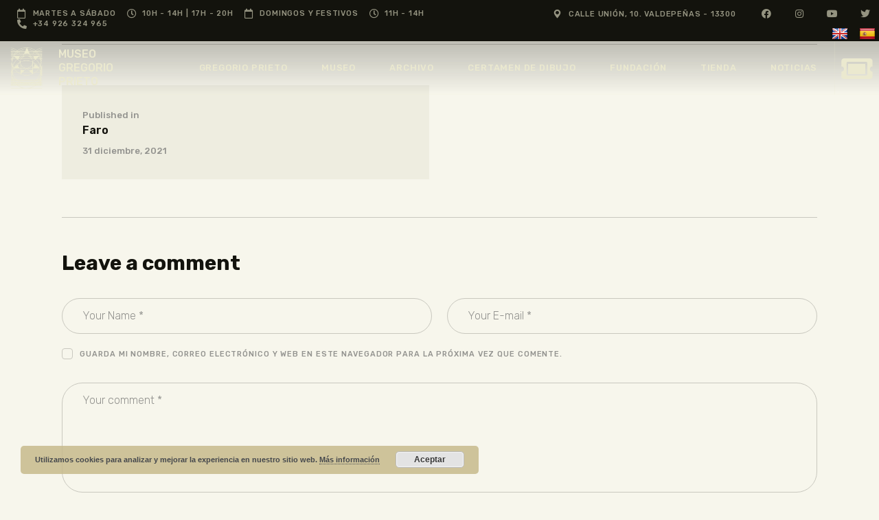

--- FILE ---
content_type: text/html; charset=UTF-8
request_url: https://gregorioprieto.org/obras/faro/p304/
body_size: 45946
content:
<!DOCTYPE html>
<html lang="es" class="no-js
									 scheme_default										">
<head>
					<script>document.documentElement.className = document.documentElement.className + ' yes-js js_active js'</script>
					<meta charset="UTF-8">
		<meta name="viewport" content="width=device-width, initial-scale=1, maximum-scale=1">
		<meta name="format-detection" content="telephone=no">
		<link rel="profile" href="//gmpg.org/xfn/11">
		<meta name='robots' content='index, follow, max-image-preview:large, max-snippet:-1, max-video-preview:-1' />
	<style>img:is([sizes="auto" i], [sizes^="auto," i]) { contain-intrinsic-size: 3000px 1500px }</style>
	<script>window._wca = window._wca || [];</script>

	<!-- This site is optimized with the Yoast SEO plugin v26.7 - https://yoast.com/wordpress/plugins/seo/ -->
	<title>P304 - Museo||Gregorio||Prieto</title>
	<link rel="canonical" href="https://gregorioprieto.org/obras/faro/p304/" />
	<meta property="og:locale" content="es_ES" />
	<meta property="og:type" content="article" />
	<meta property="og:title" content="P304 - Museo||Gregorio||Prieto" />
	<meta property="og:url" content="https://gregorioprieto.org/obras/faro/p304/" />
	<meta property="og:site_name" content="Museo||Gregorio||Prieto" />
	<meta property="article:modified_time" content="2025-09-08T19:26:55+00:00" />
	<meta property="og:image" content="https://gregorioprieto.org/obras/faro/p304" />
	<meta property="og:image:width" content="1920" />
	<meta property="og:image:height" content="1414" />
	<meta property="og:image:type" content="image/webp" />
	<script type="application/ld+json" class="yoast-schema-graph">{"@context":"https://schema.org","@graph":[{"@type":"WebPage","@id":"https://gregorioprieto.org/obras/faro/p304/","url":"https://gregorioprieto.org/obras/faro/p304/","name":"P304 - Museo||Gregorio||Prieto","isPartOf":{"@id":"https://gregorioprieto.org/#website"},"primaryImageOfPage":{"@id":"https://gregorioprieto.org/obras/faro/p304/#primaryimage"},"image":{"@id":"https://gregorioprieto.org/obras/faro/p304/#primaryimage"},"thumbnailUrl":"https://gregorioprieto.org/wp-content/uploads/p304.webp","datePublished":"2021-10-06T14:09:32+00:00","dateModified":"2025-09-08T19:26:55+00:00","breadcrumb":{"@id":"https://gregorioprieto.org/obras/faro/p304/#breadcrumb"},"inLanguage":"es","potentialAction":[{"@type":"ReadAction","target":["https://gregorioprieto.org/obras/faro/p304/"]}]},{"@type":"ImageObject","inLanguage":"es","@id":"https://gregorioprieto.org/obras/faro/p304/#primaryimage","url":"https://gregorioprieto.org/wp-content/uploads/p304.webp","contentUrl":"https://gregorioprieto.org/wp-content/uploads/p304.webp","width":1920,"height":1414,"caption":"Pintura de Gregorio Prieto titulada Faro. Vista costera con un faro blanco y rojo a rayas sobre una construcción blanca, situado en un acantilado con vegetación; al fondo, el mar azul con veleros y muelles en perspectiva."},{"@type":"BreadcrumbList","@id":"https://gregorioprieto.org/obras/faro/p304/#breadcrumb","itemListElement":[{"@type":"ListItem","position":1,"name":"Inicio","item":"https://gregorioprieto.org/"},{"@type":"ListItem","position":2,"name":"Faro","item":"https://gregorioprieto.org/obras/faro/"},{"@type":"ListItem","position":3,"name":"P304"}]},{"@type":"WebSite","@id":"https://gregorioprieto.org/#website","url":"https://gregorioprieto.org/","name":"Museo||Gregorio||Prieto","description":"","potentialAction":[{"@type":"SearchAction","target":{"@type":"EntryPoint","urlTemplate":"https://gregorioprieto.org/?s={search_term_string}"},"query-input":{"@type":"PropertyValueSpecification","valueRequired":true,"valueName":"search_term_string"}}],"inLanguage":"es"}]}</script>
	<!-- / Yoast SEO plugin. -->


<link rel='dns-prefetch' href='//translate.google.com' />
<link rel='dns-prefetch' href='//stats.wp.com' />
<link rel='dns-prefetch' href='//fonts.googleapis.com' />
<link rel='dns-prefetch' href='//www.googletagmanager.com' />
<link rel="alternate" type="application/rss+xml" title="Museo||Gregorio||Prieto &raquo; Feed" href="https://gregorioprieto.org/feed/" />
<link rel="alternate" type="application/rss+xml" title="Museo||Gregorio||Prieto &raquo; Feed de los comentarios" href="https://gregorioprieto.org/comments/feed/" />
<link rel="alternate" type="text/calendar" title="Museo||Gregorio||Prieto &raquo; iCal Feed" href="https://gregorioprieto.org/eventos/?ical=1" />
<link rel="alternate" type="application/rss+xml" title="Museo||Gregorio||Prieto &raquo; Comentario P304 del feed" href="https://gregorioprieto.org/obras/faro/p304/feed/" />
<meta property="og:url" content="https://gregorioprieto.org/obras/faro/p304/ "/>
			<meta property="og:title" content="P304" />
			<meta property="og:description" content="" />  
			<meta property="og:type" content="article" /><script type="text/javascript">
/* <![CDATA[ */
window._wpemojiSettings = {"baseUrl":"https:\/\/s.w.org\/images\/core\/emoji\/15.0.3\/72x72\/","ext":".png","svgUrl":"https:\/\/s.w.org\/images\/core\/emoji\/15.0.3\/svg\/","svgExt":".svg","source":{"concatemoji":"https:\/\/gregorioprieto.org\/wp-includes\/js\/wp-emoji-release.min.js?ver=6.7.4"}};
/*! This file is auto-generated */
!function(i,n){var o,s,e;function c(e){try{var t={supportTests:e,timestamp:(new Date).valueOf()};sessionStorage.setItem(o,JSON.stringify(t))}catch(e){}}function p(e,t,n){e.clearRect(0,0,e.canvas.width,e.canvas.height),e.fillText(t,0,0);var t=new Uint32Array(e.getImageData(0,0,e.canvas.width,e.canvas.height).data),r=(e.clearRect(0,0,e.canvas.width,e.canvas.height),e.fillText(n,0,0),new Uint32Array(e.getImageData(0,0,e.canvas.width,e.canvas.height).data));return t.every(function(e,t){return e===r[t]})}function u(e,t,n){switch(t){case"flag":return n(e,"\ud83c\udff3\ufe0f\u200d\u26a7\ufe0f","\ud83c\udff3\ufe0f\u200b\u26a7\ufe0f")?!1:!n(e,"\ud83c\uddfa\ud83c\uddf3","\ud83c\uddfa\u200b\ud83c\uddf3")&&!n(e,"\ud83c\udff4\udb40\udc67\udb40\udc62\udb40\udc65\udb40\udc6e\udb40\udc67\udb40\udc7f","\ud83c\udff4\u200b\udb40\udc67\u200b\udb40\udc62\u200b\udb40\udc65\u200b\udb40\udc6e\u200b\udb40\udc67\u200b\udb40\udc7f");case"emoji":return!n(e,"\ud83d\udc26\u200d\u2b1b","\ud83d\udc26\u200b\u2b1b")}return!1}function f(e,t,n){var r="undefined"!=typeof WorkerGlobalScope&&self instanceof WorkerGlobalScope?new OffscreenCanvas(300,150):i.createElement("canvas"),a=r.getContext("2d",{willReadFrequently:!0}),o=(a.textBaseline="top",a.font="600 32px Arial",{});return e.forEach(function(e){o[e]=t(a,e,n)}),o}function t(e){var t=i.createElement("script");t.src=e,t.defer=!0,i.head.appendChild(t)}"undefined"!=typeof Promise&&(o="wpEmojiSettingsSupports",s=["flag","emoji"],n.supports={everything:!0,everythingExceptFlag:!0},e=new Promise(function(e){i.addEventListener("DOMContentLoaded",e,{once:!0})}),new Promise(function(t){var n=function(){try{var e=JSON.parse(sessionStorage.getItem(o));if("object"==typeof e&&"number"==typeof e.timestamp&&(new Date).valueOf()<e.timestamp+604800&&"object"==typeof e.supportTests)return e.supportTests}catch(e){}return null}();if(!n){if("undefined"!=typeof Worker&&"undefined"!=typeof OffscreenCanvas&&"undefined"!=typeof URL&&URL.createObjectURL&&"undefined"!=typeof Blob)try{var e="postMessage("+f.toString()+"("+[JSON.stringify(s),u.toString(),p.toString()].join(",")+"));",r=new Blob([e],{type:"text/javascript"}),a=new Worker(URL.createObjectURL(r),{name:"wpTestEmojiSupports"});return void(a.onmessage=function(e){c(n=e.data),a.terminate(),t(n)})}catch(e){}c(n=f(s,u,p))}t(n)}).then(function(e){for(var t in e)n.supports[t]=e[t],n.supports.everything=n.supports.everything&&n.supports[t],"flag"!==t&&(n.supports.everythingExceptFlag=n.supports.everythingExceptFlag&&n.supports[t]);n.supports.everythingExceptFlag=n.supports.everythingExceptFlag&&!n.supports.flag,n.DOMReady=!1,n.readyCallback=function(){n.DOMReady=!0}}).then(function(){return e}).then(function(){var e;n.supports.everything||(n.readyCallback(),(e=n.source||{}).concatemoji?t(e.concatemoji):e.wpemoji&&e.twemoji&&(t(e.twemoji),t(e.wpemoji)))}))}((window,document),window._wpemojiSettings);
/* ]]> */
</script>
<link property="stylesheet" rel='stylesheet' id='woosb-blocks-css' href='https://gregorioprieto.org/wp-content/plugins/woo-product-bundle/assets/css/blocks.css?ver=8.2.3' type='text/css' media='all' />
<style id='wp-emoji-styles-inline-css' type='text/css'>

	img.wp-smiley, img.emoji {
		display: inline !important;
		border: none !important;
		box-shadow: none !important;
		height: 1em !important;
		width: 1em !important;
		margin: 0 0.07em !important;
		vertical-align: -0.1em !important;
		background: none !important;
		padding: 0 !important;
	}
</style>
<link property="stylesheet" rel='stylesheet' id='wp-block-library-css' href='https://gregorioprieto.org/wp-includes/css/dist/block-library/style.min.css?ver=6.7.4' type='text/css' media='all' />
<link property="stylesheet" rel='stylesheet' id='mediaelement-css' href='https://gregorioprieto.org/wp-includes/js/mediaelement/mediaelementplayer-legacy.min.css?ver=4.2.17' type='text/css' media='all' />
<link property="stylesheet" rel='stylesheet' id='wp-mediaelement-css' href='https://gregorioprieto.org/wp-includes/js/mediaelement/wp-mediaelement.min.css?ver=6.7.4' type='text/css' media='all' />
<style id='jetpack-sharing-buttons-style-inline-css' type='text/css'>
.jetpack-sharing-buttons__services-list{display:flex;flex-direction:row;flex-wrap:wrap;gap:0;list-style-type:none;margin:5px;padding:0}.jetpack-sharing-buttons__services-list.has-small-icon-size{font-size:12px}.jetpack-sharing-buttons__services-list.has-normal-icon-size{font-size:16px}.jetpack-sharing-buttons__services-list.has-large-icon-size{font-size:24px}.jetpack-sharing-buttons__services-list.has-huge-icon-size{font-size:36px}@media print{.jetpack-sharing-buttons__services-list{display:none!important}}.editor-styles-wrapper .wp-block-jetpack-sharing-buttons{gap:0;padding-inline-start:0}ul.jetpack-sharing-buttons__services-list.has-background{padding:1.25em 2.375em}
</style>
<link property="stylesheet" rel='stylesheet' id='jquery-selectBox-css' href='https://gregorioprieto.org/wp-content/plugins/yith-woocommerce-wishlist/assets/css/jquery.selectBox.css?ver=1.2.0' type='text/css' media='all' />
<link property="stylesheet" rel='stylesheet' id='woocommerce_prettyPhoto_css-css' href='//gregorioprieto.org/wp-content/plugins/woocommerce/assets/css/prettyPhoto.css?ver=3.1.6' type='text/css' media='all' />
<link property="stylesheet" rel='stylesheet' id='yith-wcwl-main-css' href='https://gregorioprieto.org/wp-content/plugins/yith-woocommerce-wishlist/assets/css/style.css?ver=4.3.0' type='text/css' media='all' />
<style id='yith-wcwl-main-inline-css' type='text/css'>
 :root { --color-add-to-wishlist-background: #333333; --color-add-to-wishlist-text: #FFFFFF; --color-add-to-wishlist-border: #333333; --color-add-to-wishlist-background-hover: #333333; --color-add-to-wishlist-text-hover: #FFFFFF; --color-add-to-wishlist-border-hover: #333333; --rounded-corners-radius: 16px; --color-add-to-cart-background: #333333; --color-add-to-cart-text: #FFFFFF; --color-add-to-cart-border: #333333; --color-add-to-cart-background-hover: #4F4F4F; --color-add-to-cart-text-hover: #FFFFFF; --color-add-to-cart-border-hover: #4F4F4F; --add-to-cart-rounded-corners-radius: 16px; --color-button-style-1-background: #333333; --color-button-style-1-text: #FFFFFF; --color-button-style-1-border: #333333; --color-button-style-1-background-hover: #4F4F4F; --color-button-style-1-text-hover: #FFFFFF; --color-button-style-1-border-hover: #4F4F4F; --color-button-style-2-background: #333333; --color-button-style-2-text: #FFFFFF; --color-button-style-2-border: #333333; --color-button-style-2-background-hover: #4F4F4F; --color-button-style-2-text-hover: #FFFFFF; --color-button-style-2-border-hover: #4F4F4F; --color-wishlist-table-background: #FFFFFF; --color-wishlist-table-text: #6d6c6c; --color-wishlist-table-border: #FFFFFF; --color-headers-background: #F4F4F4; --color-share-button-color: #FFFFFF; --color-share-button-color-hover: #FFFFFF; --color-fb-button-background: #39599E; --color-fb-button-background-hover: #595A5A; --color-tw-button-background: #45AFE2; --color-tw-button-background-hover: #595A5A; --color-pr-button-background: #AB2E31; --color-pr-button-background-hover: #595A5A; --color-em-button-background: #FBB102; --color-em-button-background-hover: #595A5A; --color-wa-button-background: #00A901; --color-wa-button-background-hover: #595A5A; --feedback-duration: 3s } 
 :root { --color-add-to-wishlist-background: #333333; --color-add-to-wishlist-text: #FFFFFF; --color-add-to-wishlist-border: #333333; --color-add-to-wishlist-background-hover: #333333; --color-add-to-wishlist-text-hover: #FFFFFF; --color-add-to-wishlist-border-hover: #333333; --rounded-corners-radius: 16px; --color-add-to-cart-background: #333333; --color-add-to-cart-text: #FFFFFF; --color-add-to-cart-border: #333333; --color-add-to-cart-background-hover: #4F4F4F; --color-add-to-cart-text-hover: #FFFFFF; --color-add-to-cart-border-hover: #4F4F4F; --add-to-cart-rounded-corners-radius: 16px; --color-button-style-1-background: #333333; --color-button-style-1-text: #FFFFFF; --color-button-style-1-border: #333333; --color-button-style-1-background-hover: #4F4F4F; --color-button-style-1-text-hover: #FFFFFF; --color-button-style-1-border-hover: #4F4F4F; --color-button-style-2-background: #333333; --color-button-style-2-text: #FFFFFF; --color-button-style-2-border: #333333; --color-button-style-2-background-hover: #4F4F4F; --color-button-style-2-text-hover: #FFFFFF; --color-button-style-2-border-hover: #4F4F4F; --color-wishlist-table-background: #FFFFFF; --color-wishlist-table-text: #6d6c6c; --color-wishlist-table-border: #FFFFFF; --color-headers-background: #F4F4F4; --color-share-button-color: #FFFFFF; --color-share-button-color-hover: #FFFFFF; --color-fb-button-background: #39599E; --color-fb-button-background-hover: #595A5A; --color-tw-button-background: #45AFE2; --color-tw-button-background-hover: #595A5A; --color-pr-button-background: #AB2E31; --color-pr-button-background-hover: #595A5A; --color-em-button-background: #FBB102; --color-em-button-background-hover: #595A5A; --color-wa-button-background: #00A901; --color-wa-button-background-hover: #595A5A; --feedback-duration: 3s } 
</style>
<style id='classic-theme-styles-inline-css' type='text/css'>
/*! This file is auto-generated */
.wp-block-button__link{color:#fff;background-color:#32373c;border-radius:9999px;box-shadow:none;text-decoration:none;padding:calc(.667em + 2px) calc(1.333em + 2px);font-size:1.125em}.wp-block-file__button{background:#32373c;color:#fff;text-decoration:none}
</style>
<style id='global-styles-inline-css' type='text/css'>
:root{--wp--preset--aspect-ratio--square: 1;--wp--preset--aspect-ratio--4-3: 4/3;--wp--preset--aspect-ratio--3-4: 3/4;--wp--preset--aspect-ratio--3-2: 3/2;--wp--preset--aspect-ratio--2-3: 2/3;--wp--preset--aspect-ratio--16-9: 16/9;--wp--preset--aspect-ratio--9-16: 9/16;--wp--preset--color--black: #000000;--wp--preset--color--cyan-bluish-gray: #abb8c3;--wp--preset--color--white: #ffffff;--wp--preset--color--pale-pink: #f78da7;--wp--preset--color--vivid-red: #cf2e2e;--wp--preset--color--luminous-vivid-orange: #ff6900;--wp--preset--color--luminous-vivid-amber: #fcb900;--wp--preset--color--light-green-cyan: #7bdcb5;--wp--preset--color--vivid-green-cyan: #00d084;--wp--preset--color--pale-cyan-blue: #8ed1fc;--wp--preset--color--vivid-cyan-blue: #0693e3;--wp--preset--color--vivid-purple: #9b51e0;--wp--preset--color--bg-color: #f7f6ec;--wp--preset--color--bd-color: #c9c8bf;--wp--preset--color--text-dark: #13130d;--wp--preset--color--text-light: #93938f;--wp--preset--color--text-link: #c9a050;--wp--preset--color--text-hover: #13130d;--wp--preset--color--text-link-2: #80d572;--wp--preset--color--text-hover-2: #8be77c;--wp--preset--color--text-link-3: #ddb837;--wp--preset--color--text-hover-3: #eec432;--wp--preset--gradient--vivid-cyan-blue-to-vivid-purple: linear-gradient(135deg,rgba(6,147,227,1) 0%,rgb(155,81,224) 100%);--wp--preset--gradient--light-green-cyan-to-vivid-green-cyan: linear-gradient(135deg,rgb(122,220,180) 0%,rgb(0,208,130) 100%);--wp--preset--gradient--luminous-vivid-amber-to-luminous-vivid-orange: linear-gradient(135deg,rgba(252,185,0,1) 0%,rgba(255,105,0,1) 100%);--wp--preset--gradient--luminous-vivid-orange-to-vivid-red: linear-gradient(135deg,rgba(255,105,0,1) 0%,rgb(207,46,46) 100%);--wp--preset--gradient--very-light-gray-to-cyan-bluish-gray: linear-gradient(135deg,rgb(238,238,238) 0%,rgb(169,184,195) 100%);--wp--preset--gradient--cool-to-warm-spectrum: linear-gradient(135deg,rgb(74,234,220) 0%,rgb(151,120,209) 20%,rgb(207,42,186) 40%,rgb(238,44,130) 60%,rgb(251,105,98) 80%,rgb(254,248,76) 100%);--wp--preset--gradient--blush-light-purple: linear-gradient(135deg,rgb(255,206,236) 0%,rgb(152,150,240) 100%);--wp--preset--gradient--blush-bordeaux: linear-gradient(135deg,rgb(254,205,165) 0%,rgb(254,45,45) 50%,rgb(107,0,62) 100%);--wp--preset--gradient--luminous-dusk: linear-gradient(135deg,rgb(255,203,112) 0%,rgb(199,81,192) 50%,rgb(65,88,208) 100%);--wp--preset--gradient--pale-ocean: linear-gradient(135deg,rgb(255,245,203) 0%,rgb(182,227,212) 50%,rgb(51,167,181) 100%);--wp--preset--gradient--electric-grass: linear-gradient(135deg,rgb(202,248,128) 0%,rgb(113,206,126) 100%);--wp--preset--gradient--midnight: linear-gradient(135deg,rgb(2,3,129) 0%,rgb(40,116,252) 100%);--wp--preset--font-size--small: 13px;--wp--preset--font-size--medium: 20px;--wp--preset--font-size--large: 36px;--wp--preset--font-size--x-large: 42px;--wp--preset--font-family--inter: "Inter", sans-serif;--wp--preset--font-family--cardo: Cardo;--wp--preset--spacing--20: 0.44rem;--wp--preset--spacing--30: 0.67rem;--wp--preset--spacing--40: 1rem;--wp--preset--spacing--50: 1.5rem;--wp--preset--spacing--60: 2.25rem;--wp--preset--spacing--70: 3.38rem;--wp--preset--spacing--80: 5.06rem;--wp--preset--shadow--natural: 6px 6px 9px rgba(0, 0, 0, 0.2);--wp--preset--shadow--deep: 12px 12px 50px rgba(0, 0, 0, 0.4);--wp--preset--shadow--sharp: 6px 6px 0px rgba(0, 0, 0, 0.2);--wp--preset--shadow--outlined: 6px 6px 0px -3px rgba(255, 255, 255, 1), 6px 6px rgba(0, 0, 0, 1);--wp--preset--shadow--crisp: 6px 6px 0px rgba(0, 0, 0, 1);}:where(.is-layout-flex){gap: 0.5em;}:where(.is-layout-grid){gap: 0.5em;}body .is-layout-flex{display: flex;}.is-layout-flex{flex-wrap: wrap;align-items: center;}.is-layout-flex > :is(*, div){margin: 0;}body .is-layout-grid{display: grid;}.is-layout-grid > :is(*, div){margin: 0;}:where(.wp-block-columns.is-layout-flex){gap: 2em;}:where(.wp-block-columns.is-layout-grid){gap: 2em;}:where(.wp-block-post-template.is-layout-flex){gap: 1.25em;}:where(.wp-block-post-template.is-layout-grid){gap: 1.25em;}.has-black-color{color: var(--wp--preset--color--black) !important;}.has-cyan-bluish-gray-color{color: var(--wp--preset--color--cyan-bluish-gray) !important;}.has-white-color{color: var(--wp--preset--color--white) !important;}.has-pale-pink-color{color: var(--wp--preset--color--pale-pink) !important;}.has-vivid-red-color{color: var(--wp--preset--color--vivid-red) !important;}.has-luminous-vivid-orange-color{color: var(--wp--preset--color--luminous-vivid-orange) !important;}.has-luminous-vivid-amber-color{color: var(--wp--preset--color--luminous-vivid-amber) !important;}.has-light-green-cyan-color{color: var(--wp--preset--color--light-green-cyan) !important;}.has-vivid-green-cyan-color{color: var(--wp--preset--color--vivid-green-cyan) !important;}.has-pale-cyan-blue-color{color: var(--wp--preset--color--pale-cyan-blue) !important;}.has-vivid-cyan-blue-color{color: var(--wp--preset--color--vivid-cyan-blue) !important;}.has-vivid-purple-color{color: var(--wp--preset--color--vivid-purple) !important;}.has-black-background-color{background-color: var(--wp--preset--color--black) !important;}.has-cyan-bluish-gray-background-color{background-color: var(--wp--preset--color--cyan-bluish-gray) !important;}.has-white-background-color{background-color: var(--wp--preset--color--white) !important;}.has-pale-pink-background-color{background-color: var(--wp--preset--color--pale-pink) !important;}.has-vivid-red-background-color{background-color: var(--wp--preset--color--vivid-red) !important;}.has-luminous-vivid-orange-background-color{background-color: var(--wp--preset--color--luminous-vivid-orange) !important;}.has-luminous-vivid-amber-background-color{background-color: var(--wp--preset--color--luminous-vivid-amber) !important;}.has-light-green-cyan-background-color{background-color: var(--wp--preset--color--light-green-cyan) !important;}.has-vivid-green-cyan-background-color{background-color: var(--wp--preset--color--vivid-green-cyan) !important;}.has-pale-cyan-blue-background-color{background-color: var(--wp--preset--color--pale-cyan-blue) !important;}.has-vivid-cyan-blue-background-color{background-color: var(--wp--preset--color--vivid-cyan-blue) !important;}.has-vivid-purple-background-color{background-color: var(--wp--preset--color--vivid-purple) !important;}.has-black-border-color{border-color: var(--wp--preset--color--black) !important;}.has-cyan-bluish-gray-border-color{border-color: var(--wp--preset--color--cyan-bluish-gray) !important;}.has-white-border-color{border-color: var(--wp--preset--color--white) !important;}.has-pale-pink-border-color{border-color: var(--wp--preset--color--pale-pink) !important;}.has-vivid-red-border-color{border-color: var(--wp--preset--color--vivid-red) !important;}.has-luminous-vivid-orange-border-color{border-color: var(--wp--preset--color--luminous-vivid-orange) !important;}.has-luminous-vivid-amber-border-color{border-color: var(--wp--preset--color--luminous-vivid-amber) !important;}.has-light-green-cyan-border-color{border-color: var(--wp--preset--color--light-green-cyan) !important;}.has-vivid-green-cyan-border-color{border-color: var(--wp--preset--color--vivid-green-cyan) !important;}.has-pale-cyan-blue-border-color{border-color: var(--wp--preset--color--pale-cyan-blue) !important;}.has-vivid-cyan-blue-border-color{border-color: var(--wp--preset--color--vivid-cyan-blue) !important;}.has-vivid-purple-border-color{border-color: var(--wp--preset--color--vivid-purple) !important;}.has-vivid-cyan-blue-to-vivid-purple-gradient-background{background: var(--wp--preset--gradient--vivid-cyan-blue-to-vivid-purple) !important;}.has-light-green-cyan-to-vivid-green-cyan-gradient-background{background: var(--wp--preset--gradient--light-green-cyan-to-vivid-green-cyan) !important;}.has-luminous-vivid-amber-to-luminous-vivid-orange-gradient-background{background: var(--wp--preset--gradient--luminous-vivid-amber-to-luminous-vivid-orange) !important;}.has-luminous-vivid-orange-to-vivid-red-gradient-background{background: var(--wp--preset--gradient--luminous-vivid-orange-to-vivid-red) !important;}.has-very-light-gray-to-cyan-bluish-gray-gradient-background{background: var(--wp--preset--gradient--very-light-gray-to-cyan-bluish-gray) !important;}.has-cool-to-warm-spectrum-gradient-background{background: var(--wp--preset--gradient--cool-to-warm-spectrum) !important;}.has-blush-light-purple-gradient-background{background: var(--wp--preset--gradient--blush-light-purple) !important;}.has-blush-bordeaux-gradient-background{background: var(--wp--preset--gradient--blush-bordeaux) !important;}.has-luminous-dusk-gradient-background{background: var(--wp--preset--gradient--luminous-dusk) !important;}.has-pale-ocean-gradient-background{background: var(--wp--preset--gradient--pale-ocean) !important;}.has-electric-grass-gradient-background{background: var(--wp--preset--gradient--electric-grass) !important;}.has-midnight-gradient-background{background: var(--wp--preset--gradient--midnight) !important;}.has-small-font-size{font-size: var(--wp--preset--font-size--small) !important;}.has-medium-font-size{font-size: var(--wp--preset--font-size--medium) !important;}.has-large-font-size{font-size: var(--wp--preset--font-size--large) !important;}.has-x-large-font-size{font-size: var(--wp--preset--font-size--x-large) !important;}
:where(.wp-block-post-template.is-layout-flex){gap: 1.25em;}:where(.wp-block-post-template.is-layout-grid){gap: 1.25em;}
:where(.wp-block-columns.is-layout-flex){gap: 2em;}:where(.wp-block-columns.is-layout-grid){gap: 2em;}
:root :where(.wp-block-pullquote){font-size: 1.5em;line-height: 1.6;}
</style>
<link property="stylesheet" rel='stylesheet' id='wapf-frontend-css-css' href='https://gregorioprieto.org/wp-content/plugins/advanced-product-fields-for-woocommerce/assets/css/frontend.min.css?ver=1.6.12' type='text/css' media='all' />
<link property="stylesheet" rel='stylesheet' id='google-language-translator-css' href='https://gregorioprieto.org/wp-content/plugins/google-language-translator/css/style.css?ver=6.0.20' type='text/css' media='' />
<link property="stylesheet" rel='stylesheet' id='taxonomy-image-plugin-public-css' href='https://gregorioprieto.org/wp-content/plugins/taxonomy-images/css/style.css?ver=0.9.6' type='text/css' media='screen' />
<link property="stylesheet" rel='stylesheet' id='trx_addons-icons-css' href='https://gregorioprieto.org/wp-content/plugins/trx_addons/css/font-icons/css/trx_addons_icons.css' type='text/css' media='all' />
<link property="stylesheet" rel='stylesheet' id='jquery-swiper-css' href='https://gregorioprieto.org/wp-content/plugins/trx_addons/js/swiper/swiper.min.css' type='text/css' media='all' />
<link property="stylesheet" rel='stylesheet' id='magnific-popup-css' href='https://gregorioprieto.org/wp-content/plugins/trx_addons/js/magnific/magnific-popup.min.css' type='text/css' media='all' />
<link property="stylesheet" rel='stylesheet' id='trx_addons-css' href='https://gregorioprieto.org/wp-content/plugins/trx_addons/css/__styles.css' type='text/css' media='all' />
<link property="stylesheet" rel='stylesheet' id='trx_addons-animation-css' href='https://gregorioprieto.org/wp-content/plugins/trx_addons/css/trx_addons.animation.css' type='text/css' media='all' />
<link property="stylesheet" rel='stylesheet' id='trx-popup-style-css' href='https://gregorioprieto.org/wp-content/plugins/trx_popup/css/style.css' type='text/css' media='all' />
<link property="stylesheet" rel='stylesheet' id='trx-popup-custom-css' href='https://gregorioprieto.org/wp-content/plugins/trx_popup/css/custom.css' type='text/css' media='all' />
<link property="stylesheet" rel='stylesheet' id='trx-popup-stylesheet-css' href='https://gregorioprieto.org/wp-content/plugins/trx_popup/css/fonts/Inter/stylesheet.css' type='text/css' media='all' />
<link property="stylesheet" rel='stylesheet' id='woocommerce-layout-css' href='https://gregorioprieto.org/wp-content/plugins/woocommerce/assets/css/woocommerce-layout.css?ver=9.7.2' type='text/css' media='all' />
<style id='woocommerce-layout-inline-css' type='text/css'>

	.infinite-scroll .woocommerce-pagination {
		display: none;
	}
</style>
<link property="stylesheet" rel='stylesheet' id='woocommerce-smallscreen-css' href='https://gregorioprieto.org/wp-content/plugins/woocommerce/assets/css/woocommerce-smallscreen.css?ver=9.7.2' type='text/css' media='only screen and (max-width: 768px)' />
<link property="stylesheet" rel='stylesheet' id='woocommerce-general-css' href='https://gregorioprieto.org/wp-content/plugins/woocommerce/assets/css/woocommerce.css?ver=9.7.2' type='text/css' media='all' />
<style id='woocommerce-inline-inline-css' type='text/css'>
.woocommerce form .form-row .required { visibility: visible; }
</style>
<link property="stylesheet" rel='stylesheet' id='tribe-events-v2-single-skeleton-css' href='https://gregorioprieto.org/wp-content/plugins/the-events-calendar/src/resources/css/tribe-events-single-skeleton.min.css?ver=6.10.3' type='text/css' media='all' />
<link property="stylesheet" rel='stylesheet' id='tribe-events-v2-single-skeleton-full-css' href='https://gregorioprieto.org/wp-content/plugins/the-events-calendar/src/resources/css/tribe-events-single-full.min.css?ver=6.10.3' type='text/css' media='all' />
<link property="stylesheet" rel='stylesheet' id='tec-events-elementor-widgets-base-styles-css' href='https://gregorioprieto.org/wp-content/plugins/the-events-calendar/src/resources/css/integrations/plugins/elementor/widgets/widget-base.min.css?ver=6.10.3' type='text/css' media='all' />
<link property="stylesheet" rel='stylesheet' id='search-filter-plugin-styles-css' href='https://gregorioprieto.org/wp-content/plugins/search-filter-pro/public/assets/css/search-filter.min.css?ver=2.5.11' type='text/css' media='all' />
<link property="stylesheet" rel='stylesheet' id='brands-styles-css' href='https://gregorioprieto.org/wp-content/plugins/woocommerce/assets/css/brands.css?ver=9.7.2' type='text/css' media='all' />
<link property="stylesheet" rel='stylesheet' id='woosb-frontend-css' href='https://gregorioprieto.org/wp-content/plugins/woo-product-bundle/assets/css/frontend.css?ver=8.2.3' type='text/css' media='all' />
<link property="stylesheet" rel='stylesheet' id='ozeum-parent-style-css' href='https://gregorioprieto.org/wp-content/themes/ozeum/style.css?ver=6.7.4' type='text/css' media='all' />
<link property="stylesheet" rel='stylesheet' id='elementor-icons-css' href='https://gregorioprieto.org/wp-content/plugins/elementor/assets/lib/eicons/css/elementor-icons.min.css?ver=5.25.0' type='text/css' media='all' />
<link property="stylesheet" rel='stylesheet' id='elementor-frontend-css' href='https://gregorioprieto.org/wp-content/plugins/elementor/assets/css/frontend-lite.min.css?ver=3.18.2' type='text/css' media='all' />
<style id='elementor-frontend-inline-css' type='text/css'>
.elementor-kit-10109{--e-global-color-primary:#000000;--e-global-color-secondary:#3E3B39;--e-global-color-text:#484848;--e-global-color-accent:#CEAB61;--e-global-typography-primary-font-family:"Rubik";--e-global-typography-primary-font-weight:300;--e-global-typography-secondary-font-family:"Rubik";--e-global-typography-secondary-font-weight:300;--e-global-typography-text-font-family:"Rubik";--e-global-typography-text-font-weight:300;--e-global-typography-accent-font-family:"Rubik";--e-global-typography-accent-font-weight:300;}.elementor-section.elementor-section-boxed > .elementor-container{max-width:1310px;}.e-con{--container-max-width:1310px;}.elementor-widget:not(:last-child){margin-block-end:0px;}.elementor-element{--widgets-spacing:0px 0px;}{}.sc_layouts_title_caption{display:var(--page-title-display);}.elementor-kit-10109 e-page-transition{background-color:#FFBC7D;}@media(max-width:1024px){.elementor-section.elementor-section-boxed > .elementor-container{max-width:1024px;}.e-con{--container-max-width:1024px;}}@media(max-width:767px){.elementor-section.elementor-section-boxed > .elementor-container{max-width:767px;}.e-con{--container-max-width:767px;}}/* Start custom CSS */.logo_text {
    font-size: 1em !important;
} 

.home-prod .post_data {
    display: none;
}/* End custom CSS */
.elementor-widget-heading .elementor-heading-title{color:var( --e-global-color-primary );font-family:var( --e-global-typography-primary-font-family ), Sans-serif;font-weight:var( --e-global-typography-primary-font-weight );}.elementor-widget-image .widget-image-caption{color:var( --e-global-color-text );font-family:var( --e-global-typography-text-font-family ), Sans-serif;font-weight:var( --e-global-typography-text-font-weight );}.elementor-widget-text-editor{color:var( --e-global-color-text );font-family:var( --e-global-typography-text-font-family ), Sans-serif;font-weight:var( --e-global-typography-text-font-weight );}.elementor-widget-text-editor.elementor-drop-cap-view-stacked .elementor-drop-cap{background-color:var( --e-global-color-primary );}.elementor-widget-text-editor.elementor-drop-cap-view-framed .elementor-drop-cap, .elementor-widget-text-editor.elementor-drop-cap-view-default .elementor-drop-cap{color:var( --e-global-color-primary );border-color:var( --e-global-color-primary );}.elementor-widget-button .elementor-button{font-family:var( --e-global-typography-accent-font-family ), Sans-serif;font-weight:var( --e-global-typography-accent-font-weight );background-color:var( --e-global-color-accent );}.elementor-widget-divider{--divider-color:var( --e-global-color-secondary );}.elementor-widget-divider .elementor-divider__text{color:var( --e-global-color-secondary );font-family:var( --e-global-typography-secondary-font-family ), Sans-serif;font-weight:var( --e-global-typography-secondary-font-weight );}.elementor-widget-divider.elementor-view-stacked .elementor-icon{background-color:var( --e-global-color-secondary );}.elementor-widget-divider.elementor-view-framed .elementor-icon, .elementor-widget-divider.elementor-view-default .elementor-icon{color:var( --e-global-color-secondary );border-color:var( --e-global-color-secondary );}.elementor-widget-divider.elementor-view-framed .elementor-icon, .elementor-widget-divider.elementor-view-default .elementor-icon svg{fill:var( --e-global-color-secondary );}.elementor-widget-image-box .elementor-image-box-title{color:var( --e-global-color-primary );font-family:var( --e-global-typography-primary-font-family ), Sans-serif;font-weight:var( --e-global-typography-primary-font-weight );}.elementor-widget-image-box .elementor-image-box-description{color:var( --e-global-color-text );font-family:var( --e-global-typography-text-font-family ), Sans-serif;font-weight:var( --e-global-typography-text-font-weight );}.elementor-widget-icon.elementor-view-stacked .elementor-icon{background-color:var( --e-global-color-primary );}.elementor-widget-icon.elementor-view-framed .elementor-icon, .elementor-widget-icon.elementor-view-default .elementor-icon{color:var( --e-global-color-primary );border-color:var( --e-global-color-primary );}.elementor-widget-icon.elementor-view-framed .elementor-icon, .elementor-widget-icon.elementor-view-default .elementor-icon svg{fill:var( --e-global-color-primary );}.elementor-widget-icon-box.elementor-view-stacked .elementor-icon{background-color:var( --e-global-color-primary );}.elementor-widget-icon-box.elementor-view-framed .elementor-icon, .elementor-widget-icon-box.elementor-view-default .elementor-icon{fill:var( --e-global-color-primary );color:var( --e-global-color-primary );border-color:var( --e-global-color-primary );}.elementor-widget-icon-box .elementor-icon-box-title{color:var( --e-global-color-primary );}.elementor-widget-icon-box .elementor-icon-box-title, .elementor-widget-icon-box .elementor-icon-box-title a{font-family:var( --e-global-typography-primary-font-family ), Sans-serif;font-weight:var( --e-global-typography-primary-font-weight );}.elementor-widget-icon-box .elementor-icon-box-description{color:var( --e-global-color-text );font-family:var( --e-global-typography-text-font-family ), Sans-serif;font-weight:var( --e-global-typography-text-font-weight );}.elementor-widget-star-rating .elementor-star-rating__title{color:var( --e-global-color-text );font-family:var( --e-global-typography-text-font-family ), Sans-serif;font-weight:var( --e-global-typography-text-font-weight );}.elementor-widget-image-gallery .gallery-item .gallery-caption{font-family:var( --e-global-typography-accent-font-family ), Sans-serif;font-weight:var( --e-global-typography-accent-font-weight );}.elementor-widget-icon-list .elementor-icon-list-item:not(:last-child):after{border-color:var( --e-global-color-text );}.elementor-widget-icon-list .elementor-icon-list-icon i{color:var( --e-global-color-primary );}.elementor-widget-icon-list .elementor-icon-list-icon svg{fill:var( --e-global-color-primary );}.elementor-widget-icon-list .elementor-icon-list-item > .elementor-icon-list-text, .elementor-widget-icon-list .elementor-icon-list-item > a{font-family:var( --e-global-typography-text-font-family ), Sans-serif;font-weight:var( --e-global-typography-text-font-weight );}.elementor-widget-icon-list .elementor-icon-list-text{color:var( --e-global-color-secondary );}.elementor-widget-counter .elementor-counter-number-wrapper{color:var( --e-global-color-primary );font-family:var( --e-global-typography-primary-font-family ), Sans-serif;font-weight:var( --e-global-typography-primary-font-weight );}.elementor-widget-counter .elementor-counter-title{color:var( --e-global-color-secondary );font-family:var( --e-global-typography-secondary-font-family ), Sans-serif;font-weight:var( --e-global-typography-secondary-font-weight );}.elementor-widget-progress .elementor-progress-wrapper .elementor-progress-bar{background-color:var( --e-global-color-primary );}.elementor-widget-progress .elementor-title{color:var( --e-global-color-primary );font-family:var( --e-global-typography-text-font-family ), Sans-serif;font-weight:var( --e-global-typography-text-font-weight );}.elementor-widget-testimonial .elementor-testimonial-content{color:var( --e-global-color-text );font-family:var( --e-global-typography-text-font-family ), Sans-serif;font-weight:var( --e-global-typography-text-font-weight );}.elementor-widget-testimonial .elementor-testimonial-name{color:var( --e-global-color-primary );font-family:var( --e-global-typography-primary-font-family ), Sans-serif;font-weight:var( --e-global-typography-primary-font-weight );}.elementor-widget-testimonial .elementor-testimonial-job{color:var( --e-global-color-secondary );font-family:var( --e-global-typography-secondary-font-family ), Sans-serif;font-weight:var( --e-global-typography-secondary-font-weight );}.elementor-widget-tabs .elementor-tab-title, .elementor-widget-tabs .elementor-tab-title a{color:var( --e-global-color-primary );}.elementor-widget-tabs .elementor-tab-title.elementor-active,
					 .elementor-widget-tabs .elementor-tab-title.elementor-active a{color:var( --e-global-color-accent );}.elementor-widget-tabs .elementor-tab-title{font-family:var( --e-global-typography-primary-font-family ), Sans-serif;font-weight:var( --e-global-typography-primary-font-weight );}.elementor-widget-tabs .elementor-tab-content{color:var( --e-global-color-text );font-family:var( --e-global-typography-text-font-family ), Sans-serif;font-weight:var( --e-global-typography-text-font-weight );}.elementor-widget-accordion .elementor-accordion-icon, .elementor-widget-accordion .elementor-accordion-title{color:var( --e-global-color-primary );}.elementor-widget-accordion .elementor-accordion-icon svg{fill:var( --e-global-color-primary );}.elementor-widget-accordion .elementor-active .elementor-accordion-icon, .elementor-widget-accordion .elementor-active .elementor-accordion-title{color:var( --e-global-color-accent );}.elementor-widget-accordion .elementor-active .elementor-accordion-icon svg{fill:var( --e-global-color-accent );}.elementor-widget-accordion .elementor-accordion-title{font-family:var( --e-global-typography-primary-font-family ), Sans-serif;font-weight:var( --e-global-typography-primary-font-weight );}.elementor-widget-accordion .elementor-tab-content{color:var( --e-global-color-text );font-family:var( --e-global-typography-text-font-family ), Sans-serif;font-weight:var( --e-global-typography-text-font-weight );}.elementor-widget-toggle .elementor-toggle-title, .elementor-widget-toggle .elementor-toggle-icon{color:var( --e-global-color-primary );}.elementor-widget-toggle .elementor-toggle-icon svg{fill:var( --e-global-color-primary );}.elementor-widget-toggle .elementor-tab-title.elementor-active a, .elementor-widget-toggle .elementor-tab-title.elementor-active .elementor-toggle-icon{color:var( --e-global-color-accent );}.elementor-widget-toggle .elementor-toggle-title{font-family:var( --e-global-typography-primary-font-family ), Sans-serif;font-weight:var( --e-global-typography-primary-font-weight );}.elementor-widget-toggle .elementor-tab-content{color:var( --e-global-color-text );font-family:var( --e-global-typography-text-font-family ), Sans-serif;font-weight:var( --e-global-typography-text-font-weight );}.elementor-widget-alert .elementor-alert-title{font-family:var( --e-global-typography-primary-font-family ), Sans-serif;font-weight:var( --e-global-typography-primary-font-weight );}.elementor-widget-alert .elementor-alert-description{font-family:var( --e-global-typography-text-font-family ), Sans-serif;font-weight:var( --e-global-typography-text-font-weight );}.elementor-widget-text-path{font-family:var( --e-global-typography-text-font-family ), Sans-serif;font-weight:var( --e-global-typography-text-font-weight );}.elementor-widget-theme-site-logo .widget-image-caption{color:var( --e-global-color-text );font-family:var( --e-global-typography-text-font-family ), Sans-serif;font-weight:var( --e-global-typography-text-font-weight );}.elementor-widget-theme-site-title .elementor-heading-title{color:var( --e-global-color-primary );font-family:var( --e-global-typography-primary-font-family ), Sans-serif;font-weight:var( --e-global-typography-primary-font-weight );}.elementor-widget-theme-page-title .elementor-heading-title{color:var( --e-global-color-primary );font-family:var( --e-global-typography-primary-font-family ), Sans-serif;font-weight:var( --e-global-typography-primary-font-weight );}.elementor-widget-theme-post-title .elementor-heading-title{color:var( --e-global-color-primary );font-family:var( --e-global-typography-primary-font-family ), Sans-serif;font-weight:var( --e-global-typography-primary-font-weight );}.elementor-widget-theme-post-excerpt .elementor-widget-container{color:var( --e-global-color-text );font-family:var( --e-global-typography-text-font-family ), Sans-serif;font-weight:var( --e-global-typography-text-font-weight );}.elementor-widget-theme-post-content{color:var( --e-global-color-text );font-family:var( --e-global-typography-text-font-family ), Sans-serif;font-weight:var( --e-global-typography-text-font-weight );}.elementor-widget-theme-post-featured-image .widget-image-caption{color:var( --e-global-color-text );font-family:var( --e-global-typography-text-font-family ), Sans-serif;font-weight:var( --e-global-typography-text-font-weight );}.elementor-widget-theme-archive-title .elementor-heading-title{color:var( --e-global-color-primary );font-family:var( --e-global-typography-primary-font-family ), Sans-serif;font-weight:var( --e-global-typography-primary-font-weight );}.elementor-widget-archive-posts .elementor-post__title, .elementor-widget-archive-posts .elementor-post__title a{color:var( --e-global-color-secondary );font-family:var( --e-global-typography-primary-font-family ), Sans-serif;font-weight:var( --e-global-typography-primary-font-weight );}.elementor-widget-archive-posts .elementor-post__meta-data{font-family:var( --e-global-typography-secondary-font-family ), Sans-serif;font-weight:var( --e-global-typography-secondary-font-weight );}.elementor-widget-archive-posts .elementor-post__excerpt p{font-family:var( --e-global-typography-text-font-family ), Sans-serif;font-weight:var( --e-global-typography-text-font-weight );}.elementor-widget-archive-posts .elementor-post__read-more{color:var( --e-global-color-accent );}.elementor-widget-archive-posts a.elementor-post__read-more{font-family:var( --e-global-typography-accent-font-family ), Sans-serif;font-weight:var( --e-global-typography-accent-font-weight );}.elementor-widget-archive-posts .elementor-post__card .elementor-post__badge{background-color:var( --e-global-color-accent );font-family:var( --e-global-typography-accent-font-family ), Sans-serif;font-weight:var( --e-global-typography-accent-font-weight );}.elementor-widget-archive-posts .elementor-pagination{font-family:var( --e-global-typography-secondary-font-family ), Sans-serif;font-weight:var( --e-global-typography-secondary-font-weight );}.elementor-widget-archive-posts .ecs-load-more-button .elementor-button{font-family:var( --e-global-typography-accent-font-family ), Sans-serif;font-weight:var( --e-global-typography-accent-font-weight );background-color:var( --e-global-color-accent );}.elementor-widget-archive-posts .elementor-button{font-family:var( --e-global-typography-accent-font-family ), Sans-serif;font-weight:var( --e-global-typography-accent-font-weight );background-color:var( --e-global-color-accent );}.elementor-widget-archive-posts .e-load-more-message{font-family:var( --e-global-typography-secondary-font-family ), Sans-serif;font-weight:var( --e-global-typography-secondary-font-weight );}.elementor-widget-archive-posts .elementor-posts-nothing-found{color:var( --e-global-color-text );font-family:var( --e-global-typography-text-font-family ), Sans-serif;font-weight:var( --e-global-typography-text-font-weight );}.elementor-widget-loop-grid .elementor-pagination{font-family:var( --e-global-typography-secondary-font-family ), Sans-serif;font-weight:var( --e-global-typography-secondary-font-weight );}.elementor-widget-loop-grid .elementor-button{font-family:var( --e-global-typography-accent-font-family ), Sans-serif;font-weight:var( --e-global-typography-accent-font-weight );background-color:var( --e-global-color-accent );}.elementor-widget-loop-grid .e-load-more-message{font-family:var( --e-global-typography-secondary-font-family ), Sans-serif;font-weight:var( --e-global-typography-secondary-font-weight );}.elementor-widget-posts .elementor-post__title, .elementor-widget-posts .elementor-post__title a{color:var( --e-global-color-secondary );font-family:var( --e-global-typography-primary-font-family ), Sans-serif;font-weight:var( --e-global-typography-primary-font-weight );}.elementor-widget-posts .elementor-post__meta-data{font-family:var( --e-global-typography-secondary-font-family ), Sans-serif;font-weight:var( --e-global-typography-secondary-font-weight );}.elementor-widget-posts .elementor-post__excerpt p{font-family:var( --e-global-typography-text-font-family ), Sans-serif;font-weight:var( --e-global-typography-text-font-weight );}.elementor-widget-posts .elementor-post__read-more{color:var( --e-global-color-accent );}.elementor-widget-posts a.elementor-post__read-more{font-family:var( --e-global-typography-accent-font-family ), Sans-serif;font-weight:var( --e-global-typography-accent-font-weight );}.elementor-widget-posts .elementor-post__card .elementor-post__badge{background-color:var( --e-global-color-accent );font-family:var( --e-global-typography-accent-font-family ), Sans-serif;font-weight:var( --e-global-typography-accent-font-weight );}.elementor-widget-posts .elementor-pagination{font-family:var( --e-global-typography-secondary-font-family ), Sans-serif;font-weight:var( --e-global-typography-secondary-font-weight );}.elementor-widget-posts .ecs-load-more-button .elementor-button{font-family:var( --e-global-typography-accent-font-family ), Sans-serif;font-weight:var( --e-global-typography-accent-font-weight );background-color:var( --e-global-color-accent );}.elementor-widget-posts .elementor-button{font-family:var( --e-global-typography-accent-font-family ), Sans-serif;font-weight:var( --e-global-typography-accent-font-weight );background-color:var( --e-global-color-accent );}.elementor-widget-posts .e-load-more-message{font-family:var( --e-global-typography-secondary-font-family ), Sans-serif;font-weight:var( --e-global-typography-secondary-font-weight );}.elementor-widget-portfolio a .elementor-portfolio-item__overlay{background-color:var( --e-global-color-accent );}.elementor-widget-portfolio .elementor-portfolio-item__title{font-family:var( --e-global-typography-primary-font-family ), Sans-serif;font-weight:var( --e-global-typography-primary-font-weight );}.elementor-widget-portfolio .elementor-portfolio__filter{color:var( --e-global-color-text );font-family:var( --e-global-typography-primary-font-family ), Sans-serif;font-weight:var( --e-global-typography-primary-font-weight );}.elementor-widget-portfolio .elementor-portfolio__filter.elementor-active{color:var( --e-global-color-primary );}.elementor-widget-gallery .elementor-gallery-item__title{font-family:var( --e-global-typography-primary-font-family ), Sans-serif;font-weight:var( --e-global-typography-primary-font-weight );}.elementor-widget-gallery .elementor-gallery-item__description{font-family:var( --e-global-typography-text-font-family ), Sans-serif;font-weight:var( --e-global-typography-text-font-weight );}.elementor-widget-gallery{--galleries-title-color-normal:var( --e-global-color-primary );--galleries-title-color-hover:var( --e-global-color-secondary );--galleries-pointer-bg-color-hover:var( --e-global-color-accent );--gallery-title-color-active:var( --e-global-color-secondary );--galleries-pointer-bg-color-active:var( --e-global-color-accent );}.elementor-widget-gallery .elementor-gallery-title{font-family:var( --e-global-typography-primary-font-family ), Sans-serif;font-weight:var( --e-global-typography-primary-font-weight );}.elementor-widget-form .elementor-field-group > label, .elementor-widget-form .elementor-field-subgroup label{color:var( --e-global-color-text );}.elementor-widget-form .elementor-field-group > label{font-family:var( --e-global-typography-text-font-family ), Sans-serif;font-weight:var( --e-global-typography-text-font-weight );}.elementor-widget-form .elementor-field-type-html{color:var( --e-global-color-text );font-family:var( --e-global-typography-text-font-family ), Sans-serif;font-weight:var( --e-global-typography-text-font-weight );}.elementor-widget-form .elementor-field-group .elementor-field{color:var( --e-global-color-text );}.elementor-widget-form .elementor-field-group .elementor-field, .elementor-widget-form .elementor-field-subgroup label{font-family:var( --e-global-typography-text-font-family ), Sans-serif;font-weight:var( --e-global-typography-text-font-weight );}.elementor-widget-form .elementor-button{font-family:var( --e-global-typography-accent-font-family ), Sans-serif;font-weight:var( --e-global-typography-accent-font-weight );}.elementor-widget-form .e-form__buttons__wrapper__button-next{background-color:var( --e-global-color-accent );}.elementor-widget-form .elementor-button[type="submit"]{background-color:var( --e-global-color-accent );}.elementor-widget-form .e-form__buttons__wrapper__button-previous{background-color:var( --e-global-color-accent );}.elementor-widget-form .elementor-message{font-family:var( --e-global-typography-text-font-family ), Sans-serif;font-weight:var( --e-global-typography-text-font-weight );}.elementor-widget-form .e-form__indicators__indicator, .elementor-widget-form .e-form__indicators__indicator__label{font-family:var( --e-global-typography-accent-font-family ), Sans-serif;font-weight:var( --e-global-typography-accent-font-weight );}.elementor-widget-form{--e-form-steps-indicator-inactive-primary-color:var( --e-global-color-text );--e-form-steps-indicator-active-primary-color:var( --e-global-color-accent );--e-form-steps-indicator-completed-primary-color:var( --e-global-color-accent );--e-form-steps-indicator-progress-color:var( --e-global-color-accent );--e-form-steps-indicator-progress-background-color:var( --e-global-color-text );--e-form-steps-indicator-progress-meter-color:var( --e-global-color-text );}.elementor-widget-form .e-form__indicators__indicator__progress__meter{font-family:var( --e-global-typography-accent-font-family ), Sans-serif;font-weight:var( --e-global-typography-accent-font-weight );}.elementor-widget-login .elementor-field-group > a{color:var( --e-global-color-text );}.elementor-widget-login .elementor-field-group > a:hover{color:var( --e-global-color-accent );}.elementor-widget-login .elementor-form-fields-wrapper label{color:var( --e-global-color-text );font-family:var( --e-global-typography-text-font-family ), Sans-serif;font-weight:var( --e-global-typography-text-font-weight );}.elementor-widget-login .elementor-field-group .elementor-field{color:var( --e-global-color-text );}.elementor-widget-login .elementor-field-group .elementor-field, .elementor-widget-login .elementor-field-subgroup label{font-family:var( --e-global-typography-text-font-family ), Sans-serif;font-weight:var( --e-global-typography-text-font-weight );}.elementor-widget-login .elementor-button{font-family:var( --e-global-typography-accent-font-family ), Sans-serif;font-weight:var( --e-global-typography-accent-font-weight );background-color:var( --e-global-color-accent );}.elementor-widget-login .elementor-widget-container .elementor-login__logged-in-message{color:var( --e-global-color-text );font-family:var( --e-global-typography-text-font-family ), Sans-serif;font-weight:var( --e-global-typography-text-font-weight );}.elementor-widget-slides .elementor-slide-heading{font-family:var( --e-global-typography-primary-font-family ), Sans-serif;font-weight:var( --e-global-typography-primary-font-weight );}.elementor-widget-slides .elementor-slide-description{font-family:var( --e-global-typography-secondary-font-family ), Sans-serif;font-weight:var( --e-global-typography-secondary-font-weight );}.elementor-widget-slides .elementor-slide-button{font-family:var( --e-global-typography-accent-font-family ), Sans-serif;font-weight:var( --e-global-typography-accent-font-weight );}.elementor-widget-nav-menu .elementor-nav-menu .elementor-item{font-family:var( --e-global-typography-primary-font-family ), Sans-serif;font-weight:var( --e-global-typography-primary-font-weight );}.elementor-widget-nav-menu .elementor-nav-menu--main .elementor-item{color:var( --e-global-color-text );fill:var( --e-global-color-text );}.elementor-widget-nav-menu .elementor-nav-menu--main .elementor-item:hover,
					.elementor-widget-nav-menu .elementor-nav-menu--main .elementor-item.elementor-item-active,
					.elementor-widget-nav-menu .elementor-nav-menu--main .elementor-item.highlighted,
					.elementor-widget-nav-menu .elementor-nav-menu--main .elementor-item:focus{color:var( --e-global-color-accent );fill:var( --e-global-color-accent );}.elementor-widget-nav-menu .elementor-nav-menu--main:not(.e--pointer-framed) .elementor-item:before,
					.elementor-widget-nav-menu .elementor-nav-menu--main:not(.e--pointer-framed) .elementor-item:after{background-color:var( --e-global-color-accent );}.elementor-widget-nav-menu .e--pointer-framed .elementor-item:before,
					.elementor-widget-nav-menu .e--pointer-framed .elementor-item:after{border-color:var( --e-global-color-accent );}.elementor-widget-nav-menu{--e-nav-menu-divider-color:var( --e-global-color-text );}.elementor-widget-nav-menu .elementor-nav-menu--dropdown .elementor-item, .elementor-widget-nav-menu .elementor-nav-menu--dropdown  .elementor-sub-item{font-family:var( --e-global-typography-accent-font-family ), Sans-serif;font-weight:var( --e-global-typography-accent-font-weight );}.elementor-widget-animated-headline .elementor-headline-dynamic-wrapper path{stroke:var( --e-global-color-accent );}.elementor-widget-animated-headline .elementor-headline-plain-text{color:var( --e-global-color-secondary );}.elementor-widget-animated-headline .elementor-headline{font-family:var( --e-global-typography-primary-font-family ), Sans-serif;font-weight:var( --e-global-typography-primary-font-weight );}.elementor-widget-animated-headline{--dynamic-text-color:var( --e-global-color-secondary );}.elementor-widget-animated-headline .elementor-headline-dynamic-text{font-family:var( --e-global-typography-primary-font-family ), Sans-serif;font-weight:var( --e-global-typography-primary-font-weight );}.elementor-widget-hotspot .widget-image-caption{font-family:var( --e-global-typography-text-font-family ), Sans-serif;font-weight:var( --e-global-typography-text-font-weight );}.elementor-widget-hotspot{--hotspot-color:var( --e-global-color-primary );--hotspot-box-color:var( --e-global-color-secondary );--tooltip-color:var( --e-global-color-secondary );}.elementor-widget-hotspot .e-hotspot__label{font-family:var( --e-global-typography-primary-font-family ), Sans-serif;font-weight:var( --e-global-typography-primary-font-weight );}.elementor-widget-hotspot .e-hotspot__tooltip{font-family:var( --e-global-typography-secondary-font-family ), Sans-serif;font-weight:var( --e-global-typography-secondary-font-weight );}.elementor-widget-price-list .elementor-price-list-header{color:var( --e-global-color-primary );font-family:var( --e-global-typography-primary-font-family ), Sans-serif;font-weight:var( --e-global-typography-primary-font-weight );}.elementor-widget-price-list .elementor-price-list-price{color:var( --e-global-color-primary );font-family:var( --e-global-typography-primary-font-family ), Sans-serif;font-weight:var( --e-global-typography-primary-font-weight );}.elementor-widget-price-list .elementor-price-list-description{color:var( --e-global-color-text );font-family:var( --e-global-typography-text-font-family ), Sans-serif;font-weight:var( --e-global-typography-text-font-weight );}.elementor-widget-price-list .elementor-price-list-separator{border-bottom-color:var( --e-global-color-secondary );}.elementor-widget-price-table{--e-price-table-header-background-color:var( --e-global-color-secondary );}.elementor-widget-price-table .elementor-price-table__heading{font-family:var( --e-global-typography-primary-font-family ), Sans-serif;font-weight:var( --e-global-typography-primary-font-weight );}.elementor-widget-price-table .elementor-price-table__subheading{font-family:var( --e-global-typography-secondary-font-family ), Sans-serif;font-weight:var( --e-global-typography-secondary-font-weight );}.elementor-widget-price-table .elementor-price-table .elementor-price-table__price{font-family:var( --e-global-typography-primary-font-family ), Sans-serif;font-weight:var( --e-global-typography-primary-font-weight );}.elementor-widget-price-table .elementor-price-table__original-price{color:var( --e-global-color-secondary );font-family:var( --e-global-typography-primary-font-family ), Sans-serif;font-weight:var( --e-global-typography-primary-font-weight );}.elementor-widget-price-table .elementor-price-table__period{color:var( --e-global-color-secondary );font-family:var( --e-global-typography-secondary-font-family ), Sans-serif;font-weight:var( --e-global-typography-secondary-font-weight );}.elementor-widget-price-table .elementor-price-table__features-list{--e-price-table-features-list-color:var( --e-global-color-text );}.elementor-widget-price-table .elementor-price-table__features-list li{font-family:var( --e-global-typography-text-font-family ), Sans-serif;font-weight:var( --e-global-typography-text-font-weight );}.elementor-widget-price-table .elementor-price-table__features-list li:before{border-top-color:var( --e-global-color-text );}.elementor-widget-price-table .elementor-price-table__button{font-family:var( --e-global-typography-accent-font-family ), Sans-serif;font-weight:var( --e-global-typography-accent-font-weight );background-color:var( --e-global-color-accent );}.elementor-widget-price-table .elementor-price-table__additional_info{color:var( --e-global-color-text );font-family:var( --e-global-typography-text-font-family ), Sans-serif;font-weight:var( --e-global-typography-text-font-weight );}.elementor-widget-price-table .elementor-price-table__ribbon-inner{background-color:var( --e-global-color-accent );font-family:var( --e-global-typography-accent-font-family ), Sans-serif;font-weight:var( --e-global-typography-accent-font-weight );}.elementor-widget-flip-box .elementor-flip-box__front .elementor-flip-box__layer__title{font-family:var( --e-global-typography-primary-font-family ), Sans-serif;font-weight:var( --e-global-typography-primary-font-weight );}.elementor-widget-flip-box .elementor-flip-box__front .elementor-flip-box__layer__description{font-family:var( --e-global-typography-text-font-family ), Sans-serif;font-weight:var( --e-global-typography-text-font-weight );}.elementor-widget-flip-box .elementor-flip-box__back .elementor-flip-box__layer__title{font-family:var( --e-global-typography-primary-font-family ), Sans-serif;font-weight:var( --e-global-typography-primary-font-weight );}.elementor-widget-flip-box .elementor-flip-box__back .elementor-flip-box__layer__description{font-family:var( --e-global-typography-text-font-family ), Sans-serif;font-weight:var( --e-global-typography-text-font-weight );}.elementor-widget-flip-box .elementor-flip-box__button{font-family:var( --e-global-typography-accent-font-family ), Sans-serif;font-weight:var( --e-global-typography-accent-font-weight );}.elementor-widget-call-to-action .elementor-cta__title{font-family:var( --e-global-typography-primary-font-family ), Sans-serif;font-weight:var( --e-global-typography-primary-font-weight );}.elementor-widget-call-to-action .elementor-cta__description{font-family:var( --e-global-typography-text-font-family ), Sans-serif;font-weight:var( --e-global-typography-text-font-weight );}.elementor-widget-call-to-action .elementor-cta__button{font-family:var( --e-global-typography-accent-font-family ), Sans-serif;font-weight:var( --e-global-typography-accent-font-weight );}.elementor-widget-call-to-action .elementor-ribbon-inner{background-color:var( --e-global-color-accent );font-family:var( --e-global-typography-accent-font-family ), Sans-serif;font-weight:var( --e-global-typography-accent-font-weight );}.elementor-widget-media-carousel .elementor-carousel-image-overlay{font-family:var( --e-global-typography-accent-font-family ), Sans-serif;font-weight:var( --e-global-typography-accent-font-weight );}.elementor-widget-testimonial-carousel .elementor-testimonial__text{color:var( --e-global-color-text );font-family:var( --e-global-typography-text-font-family ), Sans-serif;font-weight:var( --e-global-typography-text-font-weight );}.elementor-widget-testimonial-carousel .elementor-testimonial__name{color:var( --e-global-color-text );font-family:var( --e-global-typography-primary-font-family ), Sans-serif;font-weight:var( --e-global-typography-primary-font-weight );}.elementor-widget-testimonial-carousel .elementor-testimonial__title{color:var( --e-global-color-primary );font-family:var( --e-global-typography-secondary-font-family ), Sans-serif;font-weight:var( --e-global-typography-secondary-font-weight );}.elementor-widget-reviews .elementor-testimonial__header, .elementor-widget-reviews .elementor-testimonial__name{font-family:var( --e-global-typography-primary-font-family ), Sans-serif;font-weight:var( --e-global-typography-primary-font-weight );}.elementor-widget-reviews .elementor-testimonial__text{font-family:var( --e-global-typography-text-font-family ), Sans-serif;font-weight:var( --e-global-typography-text-font-weight );}.elementor-widget-table-of-contents{--header-color:var( --e-global-color-secondary );--item-text-color:var( --e-global-color-text );--item-text-hover-color:var( --e-global-color-accent );--marker-color:var( --e-global-color-text );}.elementor-widget-table-of-contents .elementor-toc__header, .elementor-widget-table-of-contents .elementor-toc__header-title{font-family:var( --e-global-typography-primary-font-family ), Sans-serif;font-weight:var( --e-global-typography-primary-font-weight );}.elementor-widget-table-of-contents .elementor-toc__list-item{font-family:var( --e-global-typography-text-font-family ), Sans-serif;font-weight:var( --e-global-typography-text-font-weight );}.elementor-widget-countdown .elementor-countdown-item{background-color:var( --e-global-color-primary );}.elementor-widget-countdown .elementor-countdown-digits{font-family:var( --e-global-typography-text-font-family ), Sans-serif;font-weight:var( --e-global-typography-text-font-weight );}.elementor-widget-countdown .elementor-countdown-label{font-family:var( --e-global-typography-secondary-font-family ), Sans-serif;font-weight:var( --e-global-typography-secondary-font-weight );}.elementor-widget-countdown .elementor-countdown-expire--message{color:var( --e-global-color-text );font-family:var( --e-global-typography-text-font-family ), Sans-serif;font-weight:var( --e-global-typography-text-font-weight );}.elementor-widget-search-form input[type="search"].elementor-search-form__input{font-family:var( --e-global-typography-text-font-family ), Sans-serif;font-weight:var( --e-global-typography-text-font-weight );}.elementor-widget-search-form .elementor-search-form__input,
					.elementor-widget-search-form .elementor-search-form__icon,
					.elementor-widget-search-form .elementor-lightbox .dialog-lightbox-close-button,
					.elementor-widget-search-form .elementor-lightbox .dialog-lightbox-close-button:hover,
					.elementor-widget-search-form.elementor-search-form--skin-full_screen input[type="search"].elementor-search-form__input{color:var( --e-global-color-text );fill:var( --e-global-color-text );}.elementor-widget-search-form .elementor-search-form__submit{font-family:var( --e-global-typography-text-font-family ), Sans-serif;font-weight:var( --e-global-typography-text-font-weight );background-color:var( --e-global-color-secondary );}.elementor-widget-author-box .elementor-author-box__name{color:var( --e-global-color-secondary );font-family:var( --e-global-typography-primary-font-family ), Sans-serif;font-weight:var( --e-global-typography-primary-font-weight );}.elementor-widget-author-box .elementor-author-box__bio{color:var( --e-global-color-text );font-family:var( --e-global-typography-text-font-family ), Sans-serif;font-weight:var( --e-global-typography-text-font-weight );}.elementor-widget-author-box .elementor-author-box__button{color:var( --e-global-color-secondary );border-color:var( --e-global-color-secondary );font-family:var( --e-global-typography-accent-font-family ), Sans-serif;font-weight:var( --e-global-typography-accent-font-weight );}.elementor-widget-author-box .elementor-author-box__button:hover{border-color:var( --e-global-color-secondary );color:var( --e-global-color-secondary );}.elementor-widget-post-navigation span.post-navigation__prev--label{color:var( --e-global-color-text );}.elementor-widget-post-navigation span.post-navigation__next--label{color:var( --e-global-color-text );}.elementor-widget-post-navigation span.post-navigation__prev--label, .elementor-widget-post-navigation span.post-navigation__next--label{font-family:var( --e-global-typography-secondary-font-family ), Sans-serif;font-weight:var( --e-global-typography-secondary-font-weight );}.elementor-widget-post-navigation span.post-navigation__prev--title, .elementor-widget-post-navigation span.post-navigation__next--title{color:var( --e-global-color-secondary );font-family:var( --e-global-typography-secondary-font-family ), Sans-serif;font-weight:var( --e-global-typography-secondary-font-weight );}.elementor-widget-post-info .elementor-icon-list-item:not(:last-child):after{border-color:var( --e-global-color-text );}.elementor-widget-post-info .elementor-icon-list-icon i{color:var( --e-global-color-primary );}.elementor-widget-post-info .elementor-icon-list-icon svg{fill:var( --e-global-color-primary );}.elementor-widget-post-info .elementor-icon-list-text, .elementor-widget-post-info .elementor-icon-list-text a{color:var( --e-global-color-secondary );}.elementor-widget-post-info .elementor-icon-list-item{font-family:var( --e-global-typography-text-font-family ), Sans-serif;font-weight:var( --e-global-typography-text-font-weight );}.elementor-widget-sitemap .elementor-sitemap-title{color:var( --e-global-color-primary );font-family:var( --e-global-typography-primary-font-family ), Sans-serif;font-weight:var( --e-global-typography-primary-font-weight );}.elementor-widget-sitemap .elementor-sitemap-item, .elementor-widget-sitemap span.elementor-sitemap-list, .elementor-widget-sitemap .elementor-sitemap-item a{color:var( --e-global-color-text );font-family:var( --e-global-typography-text-font-family ), Sans-serif;font-weight:var( --e-global-typography-text-font-weight );}.elementor-widget-sitemap .elementor-sitemap-item{color:var( --e-global-color-text );}.elementor-widget-breadcrumbs{font-family:var( --e-global-typography-secondary-font-family ), Sans-serif;font-weight:var( --e-global-typography-secondary-font-weight );}.elementor-widget-blockquote .elementor-blockquote__content{color:var( --e-global-color-text );}.elementor-widget-blockquote .elementor-blockquote__author{color:var( --e-global-color-secondary );}.elementor-widget-woocommerce-products.elementor-wc-products ul.products li.product .woocommerce-loop-product__title{color:var( --e-global-color-primary );}.elementor-widget-woocommerce-products.elementor-wc-products ul.products li.product .woocommerce-loop-category__title{color:var( --e-global-color-primary );}.elementor-widget-woocommerce-products.elementor-wc-products ul.products li.product .woocommerce-loop-product__title, .elementor-widget-woocommerce-products.elementor-wc-products ul.products li.product .woocommerce-loop-category__title{font-family:var( --e-global-typography-primary-font-family ), Sans-serif;font-weight:var( --e-global-typography-primary-font-weight );}.elementor-widget-woocommerce-products.elementor-wc-products ul.products li.product .price{color:var( --e-global-color-primary );font-family:var( --e-global-typography-primary-font-family ), Sans-serif;font-weight:var( --e-global-typography-primary-font-weight );}.elementor-widget-woocommerce-products.elementor-wc-products ul.products li.product .price ins{color:var( --e-global-color-primary );}.elementor-widget-woocommerce-products.elementor-wc-products ul.products li.product .price ins .amount{color:var( --e-global-color-primary );}.elementor-widget-woocommerce-products.elementor-wc-products ul.products li.product .price del{color:var( --e-global-color-primary );}.elementor-widget-woocommerce-products.elementor-wc-products ul.products li.product .price del .amount{color:var( --e-global-color-primary );}.elementor-widget-woocommerce-products.elementor-wc-products ul.products li.product .price del {font-family:var( --e-global-typography-primary-font-family ), Sans-serif;font-weight:var( --e-global-typography-primary-font-weight );}.elementor-widget-woocommerce-products.elementor-wc-products ul.products li.product .button{font-family:var( --e-global-typography-accent-font-family ), Sans-serif;font-weight:var( --e-global-typography-accent-font-weight );}.elementor-widget-woocommerce-products.elementor-wc-products .added_to_cart{font-family:var( --e-global-typography-accent-font-family ), Sans-serif;font-weight:var( --e-global-typography-accent-font-weight );}.elementor-widget-woocommerce-products{--products-title-color:var( --e-global-color-primary );}.elementor-widget-woocommerce-products.products-heading-show .related-products > h2, .elementor-widget-woocommerce-products.products-heading-show .upsells > h2, .elementor-widget-woocommerce-products.products-heading-show .cross-sells > h2{font-family:var( --e-global-typography-primary-font-family ), Sans-serif;font-weight:var( --e-global-typography-primary-font-weight );}.elementor-widget-wc-products.elementor-wc-products ul.products li.product .woocommerce-loop-product__title{color:var( --e-global-color-primary );}.elementor-widget-wc-products.elementor-wc-products ul.products li.product .woocommerce-loop-category__title{color:var( --e-global-color-primary );}.elementor-widget-wc-products.elementor-wc-products ul.products li.product .woocommerce-loop-product__title, .elementor-widget-wc-products.elementor-wc-products ul.products li.product .woocommerce-loop-category__title{font-family:var( --e-global-typography-primary-font-family ), Sans-serif;font-weight:var( --e-global-typography-primary-font-weight );}.elementor-widget-wc-products.elementor-wc-products ul.products li.product .price{color:var( --e-global-color-primary );font-family:var( --e-global-typography-primary-font-family ), Sans-serif;font-weight:var( --e-global-typography-primary-font-weight );}.elementor-widget-wc-products.elementor-wc-products ul.products li.product .price ins{color:var( --e-global-color-primary );}.elementor-widget-wc-products.elementor-wc-products ul.products li.product .price ins .amount{color:var( --e-global-color-primary );}.elementor-widget-wc-products.elementor-wc-products ul.products li.product .price del{color:var( --e-global-color-primary );}.elementor-widget-wc-products.elementor-wc-products ul.products li.product .price del .amount{color:var( --e-global-color-primary );}.elementor-widget-wc-products.elementor-wc-products ul.products li.product .price del {font-family:var( --e-global-typography-primary-font-family ), Sans-serif;font-weight:var( --e-global-typography-primary-font-weight );}.elementor-widget-wc-products.elementor-wc-products ul.products li.product .button{font-family:var( --e-global-typography-accent-font-family ), Sans-serif;font-weight:var( --e-global-typography-accent-font-weight );}.elementor-widget-wc-products.elementor-wc-products .added_to_cart{font-family:var( --e-global-typography-accent-font-family ), Sans-serif;font-weight:var( --e-global-typography-accent-font-weight );}.elementor-widget-woocommerce-product-add-to-cart .added_to_cart{font-family:var( --e-global-typography-accent-font-family ), Sans-serif;font-weight:var( --e-global-typography-accent-font-weight );}.elementor-widget-wc-categories .woocommerce .woocommerce-loop-category__title{color:var( --e-global-color-primary );font-family:var( --e-global-typography-primary-font-family ), Sans-serif;font-weight:var( --e-global-typography-primary-font-weight );}.elementor-widget-wc-categories .woocommerce-loop-category__title .count{font-family:var( --e-global-typography-primary-font-family ), Sans-serif;font-weight:var( --e-global-typography-primary-font-weight );}.woocommerce .elementor-widget-woocommerce-product-price .price{color:var( --e-global-color-primary );font-family:var( --e-global-typography-primary-font-family ), Sans-serif;font-weight:var( --e-global-typography-primary-font-weight );}.elementor-widget-woocommerce-product-title .elementor-heading-title{color:var( --e-global-color-primary );font-family:var( --e-global-typography-primary-font-family ), Sans-serif;font-weight:var( --e-global-typography-primary-font-weight );}.elementor-widget-woocommerce-product-upsell.elementor-wc-products ul.products li.product .woocommerce-loop-product__title{color:var( --e-global-color-primary );}.elementor-widget-woocommerce-product-upsell.elementor-wc-products ul.products li.product .woocommerce-loop-category__title{color:var( --e-global-color-primary );}.elementor-widget-woocommerce-product-upsell.elementor-wc-products ul.products li.product .woocommerce-loop-product__title, .elementor-widget-woocommerce-product-upsell.elementor-wc-products ul.products li.product .woocommerce-loop-category__title{font-family:var( --e-global-typography-primary-font-family ), Sans-serif;font-weight:var( --e-global-typography-primary-font-weight );}.elementor-widget-woocommerce-product-upsell.elementor-wc-products ul.products li.product .price{color:var( --e-global-color-primary );font-family:var( --e-global-typography-primary-font-family ), Sans-serif;font-weight:var( --e-global-typography-primary-font-weight );}.elementor-widget-woocommerce-product-upsell.elementor-wc-products ul.products li.product .price ins{color:var( --e-global-color-primary );}.elementor-widget-woocommerce-product-upsell.elementor-wc-products ul.products li.product .price ins .amount{color:var( --e-global-color-primary );}.elementor-widget-woocommerce-product-upsell.elementor-wc-products ul.products li.product .price del{color:var( --e-global-color-primary );}.elementor-widget-woocommerce-product-upsell.elementor-wc-products ul.products li.product .price del .amount{color:var( --e-global-color-primary );}.elementor-widget-woocommerce-product-upsell.elementor-wc-products ul.products li.product .price del {font-family:var( --e-global-typography-primary-font-family ), Sans-serif;font-weight:var( --e-global-typography-primary-font-weight );}.elementor-widget-woocommerce-product-upsell.elementor-wc-products ul.products li.product .button{font-family:var( --e-global-typography-accent-font-family ), Sans-serif;font-weight:var( --e-global-typography-accent-font-weight );}.elementor-widget-woocommerce-product-upsell.elementor-wc-products .added_to_cart{font-family:var( --e-global-typography-accent-font-family ), Sans-serif;font-weight:var( --e-global-typography-accent-font-weight );}.elementor-widget-woocommerce-product-upsell.elementor-wc-products .products > h2{color:var( --e-global-color-primary );font-family:var( --e-global-typography-primary-font-family ), Sans-serif;font-weight:var( --e-global-typography-primary-font-weight );}.elementor-widget-woocommerce-product-meta .product_meta .detail-container:not(:last-child):after{border-color:var( --e-global-color-text );}.elementor-widget-woocommerce-product-related.elementor-wc-products ul.products li.product .woocommerce-loop-product__title{color:var( --e-global-color-primary );}.elementor-widget-woocommerce-product-related.elementor-wc-products ul.products li.product .woocommerce-loop-category__title{color:var( --e-global-color-primary );}.elementor-widget-woocommerce-product-related.elementor-wc-products ul.products li.product .woocommerce-loop-product__title, .elementor-widget-woocommerce-product-related.elementor-wc-products ul.products li.product .woocommerce-loop-category__title{font-family:var( --e-global-typography-primary-font-family ), Sans-serif;font-weight:var( --e-global-typography-primary-font-weight );}.elementor-widget-woocommerce-product-related.elementor-wc-products ul.products li.product .price{color:var( --e-global-color-primary );font-family:var( --e-global-typography-primary-font-family ), Sans-serif;font-weight:var( --e-global-typography-primary-font-weight );}.elementor-widget-woocommerce-product-related.elementor-wc-products ul.products li.product .price ins{color:var( --e-global-color-primary );}.elementor-widget-woocommerce-product-related.elementor-wc-products ul.products li.product .price ins .amount{color:var( --e-global-color-primary );}.elementor-widget-woocommerce-product-related.elementor-wc-products ul.products li.product .price del{color:var( --e-global-color-primary );}.elementor-widget-woocommerce-product-related.elementor-wc-products ul.products li.product .price del .amount{color:var( --e-global-color-primary );}.elementor-widget-woocommerce-product-related.elementor-wc-products ul.products li.product .price del {font-family:var( --e-global-typography-primary-font-family ), Sans-serif;font-weight:var( --e-global-typography-primary-font-weight );}.elementor-widget-woocommerce-product-related.elementor-wc-products ul.products li.product .button{font-family:var( --e-global-typography-accent-font-family ), Sans-serif;font-weight:var( --e-global-typography-accent-font-weight );}.elementor-widget-woocommerce-product-related.elementor-wc-products .added_to_cart{font-family:var( --e-global-typography-accent-font-family ), Sans-serif;font-weight:var( --e-global-typography-accent-font-weight );}.woocommerce .elementor-widget-woocommerce-product-related.elementor-wc-products .products > h2{color:var( --e-global-color-primary );font-family:var( --e-global-typography-primary-font-family ), Sans-serif;font-weight:var( --e-global-typography-primary-font-weight );}.elementor-widget-wc-add-to-cart .elementor-button{font-family:var( --e-global-typography-accent-font-family ), Sans-serif;font-weight:var( --e-global-typography-accent-font-weight );background-color:var( --e-global-color-accent );}.elementor-widget-wc-archive-products.elementor-wc-products ul.products li.product .woocommerce-loop-product__title{color:var( --e-global-color-primary );}.elementor-widget-wc-archive-products.elementor-wc-products ul.products li.product .woocommerce-loop-category__title{color:var( --e-global-color-primary );}.elementor-widget-wc-archive-products.elementor-wc-products ul.products li.product .woocommerce-loop-product__title, .elementor-widget-wc-archive-products.elementor-wc-products ul.products li.product .woocommerce-loop-category__title{font-family:var( --e-global-typography-primary-font-family ), Sans-serif;font-weight:var( --e-global-typography-primary-font-weight );}.elementor-widget-wc-archive-products.elementor-wc-products ul.products li.product .price{color:var( --e-global-color-primary );font-family:var( --e-global-typography-primary-font-family ), Sans-serif;font-weight:var( --e-global-typography-primary-font-weight );}.elementor-widget-wc-archive-products.elementor-wc-products ul.products li.product .price ins{color:var( --e-global-color-primary );}.elementor-widget-wc-archive-products.elementor-wc-products ul.products li.product .price ins .amount{color:var( --e-global-color-primary );}.elementor-widget-wc-archive-products.elementor-wc-products ul.products li.product .price del{color:var( --e-global-color-primary );}.elementor-widget-wc-archive-products.elementor-wc-products ul.products li.product .price del .amount{color:var( --e-global-color-primary );}.elementor-widget-wc-archive-products.elementor-wc-products ul.products li.product .price del {font-family:var( --e-global-typography-primary-font-family ), Sans-serif;font-weight:var( --e-global-typography-primary-font-weight );}.elementor-widget-wc-archive-products.elementor-wc-products ul.products li.product .button{font-family:var( --e-global-typography-accent-font-family ), Sans-serif;font-weight:var( --e-global-typography-accent-font-weight );}.elementor-widget-wc-archive-products.elementor-wc-products .added_to_cart{font-family:var( --e-global-typography-accent-font-family ), Sans-serif;font-weight:var( --e-global-typography-accent-font-weight );}.elementor-widget-wc-archive-products{--products-title-color:var( --e-global-color-primary );}.elementor-widget-wc-archive-products.products-heading-show .related-products > h2, .elementor-widget-wc-archive-products.products-heading-show .upsells > h2, .elementor-widget-wc-archive-products.products-heading-show .cross-sells > h2{font-family:var( --e-global-typography-primary-font-family ), Sans-serif;font-weight:var( --e-global-typography-primary-font-weight );}.elementor-widget-wc-archive-products .elementor-products-nothing-found{color:var( --e-global-color-text );font-family:var( --e-global-typography-text-font-family ), Sans-serif;font-weight:var( --e-global-typography-text-font-weight );}.elementor-widget-woocommerce-archive-products.elementor-wc-products ul.products li.product .woocommerce-loop-product__title{color:var( --e-global-color-primary );}.elementor-widget-woocommerce-archive-products.elementor-wc-products ul.products li.product .woocommerce-loop-category__title{color:var( --e-global-color-primary );}.elementor-widget-woocommerce-archive-products.elementor-wc-products ul.products li.product .woocommerce-loop-product__title, .elementor-widget-woocommerce-archive-products.elementor-wc-products ul.products li.product .woocommerce-loop-category__title{font-family:var( --e-global-typography-primary-font-family ), Sans-serif;font-weight:var( --e-global-typography-primary-font-weight );}.elementor-widget-woocommerce-archive-products.elementor-wc-products ul.products li.product .price{color:var( --e-global-color-primary );font-family:var( --e-global-typography-primary-font-family ), Sans-serif;font-weight:var( --e-global-typography-primary-font-weight );}.elementor-widget-woocommerce-archive-products.elementor-wc-products ul.products li.product .price ins{color:var( --e-global-color-primary );}.elementor-widget-woocommerce-archive-products.elementor-wc-products ul.products li.product .price ins .amount{color:var( --e-global-color-primary );}.elementor-widget-woocommerce-archive-products.elementor-wc-products ul.products li.product .price del{color:var( --e-global-color-primary );}.elementor-widget-woocommerce-archive-products.elementor-wc-products ul.products li.product .price del .amount{color:var( --e-global-color-primary );}.elementor-widget-woocommerce-archive-products.elementor-wc-products ul.products li.product .price del {font-family:var( --e-global-typography-primary-font-family ), Sans-serif;font-weight:var( --e-global-typography-primary-font-weight );}.elementor-widget-woocommerce-archive-products.elementor-wc-products ul.products li.product .button{font-family:var( --e-global-typography-accent-font-family ), Sans-serif;font-weight:var( --e-global-typography-accent-font-weight );}.elementor-widget-woocommerce-archive-products.elementor-wc-products .added_to_cart{font-family:var( --e-global-typography-accent-font-family ), Sans-serif;font-weight:var( --e-global-typography-accent-font-weight );}.elementor-widget-woocommerce-archive-products{--products-title-color:var( --e-global-color-primary );}.elementor-widget-woocommerce-archive-products.products-heading-show .related-products > h2, .elementor-widget-woocommerce-archive-products.products-heading-show .upsells > h2, .elementor-widget-woocommerce-archive-products.products-heading-show .cross-sells > h2{font-family:var( --e-global-typography-primary-font-family ), Sans-serif;font-weight:var( --e-global-typography-primary-font-weight );}.elementor-widget-woocommerce-archive-products .elementor-products-nothing-found{color:var( --e-global-color-text );font-family:var( --e-global-typography-text-font-family ), Sans-serif;font-weight:var( --e-global-typography-text-font-weight );}.elementor-widget-woocommerce-menu-cart .elementor-menu-cart__toggle .elementor-button{font-family:var( --e-global-typography-primary-font-family ), Sans-serif;font-weight:var( --e-global-typography-primary-font-weight );}.elementor-widget-woocommerce-menu-cart .elementor-menu-cart__product-name a{font-family:var( --e-global-typography-primary-font-family ), Sans-serif;font-weight:var( --e-global-typography-primary-font-weight );}.elementor-widget-woocommerce-menu-cart .elementor-menu-cart__product-price{font-family:var( --e-global-typography-primary-font-family ), Sans-serif;font-weight:var( --e-global-typography-primary-font-weight );}.elementor-widget-woocommerce-menu-cart .elementor-menu-cart__footer-buttons .elementor-button{font-family:var( --e-global-typography-primary-font-family ), Sans-serif;font-weight:var( --e-global-typography-primary-font-weight );}.elementor-widget-woocommerce-menu-cart .elementor-menu-cart__footer-buttons a.elementor-button--view-cart{font-family:var( --e-global-typography-primary-font-family ), Sans-serif;font-weight:var( --e-global-typography-primary-font-weight );}.elementor-widget-woocommerce-menu-cart .elementor-menu-cart__footer-buttons a.elementor-button--checkout{font-family:var( --e-global-typography-primary-font-family ), Sans-serif;font-weight:var( --e-global-typography-primary-font-weight );}.elementor-widget-woocommerce-menu-cart .woocommerce-mini-cart__empty-message{font-family:var( --e-global-typography-primary-font-family ), Sans-serif;font-weight:var( --e-global-typography-primary-font-weight );}.elementor-widget-woocommerce-product-content{color:var( --e-global-color-text );font-family:var( --e-global-typography-text-font-family ), Sans-serif;font-weight:var( --e-global-typography-text-font-weight );}.elementor-widget-woocommerce-checkout-page .product-name .variation{font-family:var( --e-global-typography-text-font-family ), Sans-serif;font-weight:var( --e-global-typography-text-font-weight );}.elementor-widget-lottie{--caption-color:var( --e-global-color-text );}.elementor-widget-lottie .e-lottie__caption{font-family:var( --e-global-typography-text-font-family ), Sans-serif;font-weight:var( --e-global-typography-text-font-weight );}.elementor-widget-video-playlist .e-tabs-header .e-tabs-title{color:var( --e-global-color-text );}.elementor-widget-video-playlist .e-tabs-header .e-tabs-videos-count{color:var( --e-global-color-text );}.elementor-widget-video-playlist .e-tabs-header .e-tabs-header-right-side i{color:var( --e-global-color-text );}.elementor-widget-video-playlist .e-tabs-header .e-tabs-header-right-side svg{fill:var( --e-global-color-text );}.elementor-widget-video-playlist .e-tab-title .e-tab-title-text{color:var( --e-global-color-text );font-family:var( --e-global-typography-text-font-family ), Sans-serif;font-weight:var( --e-global-typography-text-font-weight );}.elementor-widget-video-playlist .e-tab-title .e-tab-title-text a{color:var( --e-global-color-text );}.elementor-widget-video-playlist .e-tab-title .e-tab-duration{color:var( --e-global-color-text );}.elementor-widget-video-playlist .e-tabs-items-wrapper .e-tab-title:where( .e-active, :hover ) .e-tab-title-text{color:var( --e-global-color-text );font-family:var( --e-global-typography-text-font-family ), Sans-serif;font-weight:var( --e-global-typography-text-font-weight );}.elementor-widget-video-playlist .e-tabs-items-wrapper .e-tab-title:where( .e-active, :hover ) .e-tab-title-text a{color:var( --e-global-color-text );}.elementor-widget-video-playlist .e-tabs-items-wrapper .e-tab-title:where( .e-active, :hover ) .e-tab-duration{color:var( --e-global-color-text );}.elementor-widget-video-playlist .e-tabs-items-wrapper .e-section-title{color:var( --e-global-color-text );}.elementor-widget-video-playlist .e-tabs-inner-tabs .e-inner-tabs-wrapper .e-inner-tab-title a{font-family:var( --e-global-typography-text-font-family ), Sans-serif;font-weight:var( --e-global-typography-text-font-weight );}.elementor-widget-video-playlist .e-tabs-inner-tabs .e-inner-tabs-content-wrapper .e-inner-tab-content .e-inner-tab-text{font-family:var( --e-global-typography-text-font-family ), Sans-serif;font-weight:var( --e-global-typography-text-font-weight );}.elementor-widget-video-playlist .e-tabs-inner-tabs .e-inner-tabs-content-wrapper .e-inner-tab-content button{color:var( --e-global-color-text );font-family:var( --e-global-typography-accent-font-family ), Sans-serif;font-weight:var( --e-global-typography-accent-font-weight );}.elementor-widget-video-playlist .e-tabs-inner-tabs .e-inner-tabs-content-wrapper .e-inner-tab-content button:hover{color:var( --e-global-color-text );}.elementor-widget-paypal-button .elementor-button{font-family:var( --e-global-typography-accent-font-family ), Sans-serif;font-weight:var( --e-global-typography-accent-font-weight );background-color:var( --e-global-color-accent );}.elementor-widget-paypal-button .elementor-message{font-family:var( --e-global-typography-text-font-family ), Sans-serif;font-weight:var( --e-global-typography-text-font-weight );}.elementor-widget-stripe-button .elementor-button{font-family:var( --e-global-typography-accent-font-family ), Sans-serif;font-weight:var( --e-global-typography-accent-font-weight );background-color:var( --e-global-color-accent );}.elementor-widget-stripe-button .elementor-message{font-family:var( --e-global-typography-text-font-family ), Sans-serif;font-weight:var( --e-global-typography-text-font-weight );}.elementor-widget-progress-tracker .current-progress-percentage{font-family:var( --e-global-typography-text-font-family ), Sans-serif;font-weight:var( --e-global-typography-text-font-weight );}
.elementor-24797 .elementor-element.elementor-element-cfb63c6{text-align:center;}.elementor-24797 .elementor-element.elementor-element-c413182{--spacer-size:1em;}.elementor-24797 .elementor-element.elementor-element-a8c5c33{--divider-border-style:solid;--divider-color:#000;--divider-border-width:1px;}.elementor-24797 .elementor-element.elementor-element-a8c5c33 .elementor-divider-separator{width:100%;}.elementor-24797 .elementor-element.elementor-element-a8c5c33 .elementor-divider{padding-top:15px;padding-bottom:15px;}#elementor-popup-modal-24797 .dialog-message{width:640px;height:auto;}#elementor-popup-modal-24797{justify-content:center;align-items:center;pointer-events:all;background-color:rgba(0,0,0,.8);}#elementor-popup-modal-24797 .dialog-close-button{display:flex;}#elementor-popup-modal-24797 .dialog-widget-content{box-shadow:2px 8px 23px 3px rgba(0,0,0,0.2);}
.elementor-24739 .elementor-element.elementor-element-da4346d{text-align:center;}.elementor-24739 .elementor-element.elementor-element-a948b45{--spacer-size:1em;}#elementor-popup-modal-24739 .dialog-message{width:640px;height:auto;}#elementor-popup-modal-24739{justify-content:center;align-items:center;pointer-events:all;background-color:rgba(0,0,0,.8);}#elementor-popup-modal-24739 .dialog-close-button{display:flex;}#elementor-popup-modal-24739 .dialog-widget-content{box-shadow:2px 8px 23px 3px rgba(0,0,0,0.2);}
</style>
<link property="stylesheet" rel='stylesheet' id='swiper-css' href='https://gregorioprieto.org/wp-content/plugins/elementor/assets/lib/swiper/css/swiper.min.css?ver=5.3.6' type='text/css' media='all' />
<link property="stylesheet" rel='stylesheet' id='elementor-pro-css' href='https://gregorioprieto.org/wp-content/plugins/elementor-pro/assets/css/frontend-lite.min.css?ver=3.18.1' type='text/css' media='all' />
<link property="stylesheet" rel='stylesheet' id='font-awesome-5-all-css' href='https://gregorioprieto.org/wp-content/plugins/elementor/assets/lib/font-awesome/css/all.min.css?ver=3.18.2' type='text/css' media='all' />
<link property="stylesheet" rel='stylesheet' id='font-awesome-4-shim-css' href='https://gregorioprieto.org/wp-content/plugins/elementor/assets/lib/font-awesome/css/v4-shims.min.css?ver=3.18.2' type='text/css' media='all' />
<link property="stylesheet" rel='stylesheet' id='google-fonts-1-css' href='https://fonts.googleapis.com/css?family=Rubik%3A100%2C100italic%2C200%2C200italic%2C300%2C300italic%2C400%2C400italic%2C500%2C500italic%2C600%2C600italic%2C700%2C700italic%2C800%2C800italic%2C900%2C900italic&#038;display=auto&#038;ver=6.7.4' type='text/css' media='all' />
<link property="stylesheet" rel='stylesheet' id='wcpa-frontend-css' href='https://gregorioprieto.org/wp-content/plugins/woo-custom-product-addons/assets/css/style_1.css?ver=3.0.13' type='text/css' media='all' />
<link property="stylesheet" rel='stylesheet' id='pmw-public-elementor-fix-css' href='https://gregorioprieto.org/wp-content/plugins/woocommerce-google-adwords-conversion-tracking-tag/css/public/elementor-fix.css?ver=1.46.1' type='text/css' media='all' />
<link property="stylesheet" rel='stylesheet' id='wcmmq-front-style-css' href='https://gregorioprieto.org/wp-content/plugins/woo-min-max-quantity-step-control-single/assets/css/wcmmq-front.css?ver=1.0.0' type='text/css' media='all' />
<link property="stylesheet" rel='stylesheet' id='slick-css' href='https://gregorioprieto.org/wp-content/plugins/wpc-grouped-product/assets/slick/slick.css?ver=6.7.4' type='text/css' media='all' />
<link property="stylesheet" rel='stylesheet' id='woosg-frontend-css' href='https://gregorioprieto.org/wp-content/plugins/wpc-grouped-product/assets/css/frontend.css?ver=5.1.6' type='text/css' media='all' />
<link property="stylesheet" rel='stylesheet' id='ozeum-font-google_fonts-css' href='https://fonts.googleapis.com/css?family=Rubik:300,300italic,500,500italic&#038;subset=latin,latin-ext' type='text/css' media='all' />
<link property="stylesheet" rel='stylesheet' id='fontello-icons-css' href='https://gregorioprieto.org/wp-content/themes/ozeum/css/font-icons/css/fontello.css' type='text/css' media='all' />
<link property="stylesheet" rel='stylesheet' id='ozeum-main-css' href='https://gregorioprieto.org/wp-content/themes/ozeum/style.css' type='text/css' media='all' />
<style id='ozeum-main-inline-css' type='text/css'>
.post-navigation .nav-previous a {padding-left: 0 !important;}
				         .post-navigation .nav-previous a .nav-arrow  {display: none;}
				         .post-navigation .nav-previous a .nav-arrow { background-color: rgba(128,128,128,0.05); border: 1px solid rgba(128,128,128,0.1); }.post-navigation .nav-previous a .nav-arrow:after { top: 0; opacity: 1; }
</style>
<link property="stylesheet" rel='stylesheet' id='ozeum-skin-default-css' href='https://gregorioprieto.org/wp-content/themes/ozeum/skins/default/css/style.css' type='text/css' media='all' />
<link property="stylesheet" rel='stylesheet' id='ozeum-plugins-css' href='https://gregorioprieto.org/wp-content/themes/ozeum/skins/default/css/__plugins.css' type='text/css' media='all' />
<link property="stylesheet" rel='stylesheet' id='ozeum-custom-css' href='https://gregorioprieto.org/wp-content/themes/ozeum/skins/default/css/__custom.css' type='text/css' media='all' />
<link property="stylesheet" rel='stylesheet' id='ozeum-color-default-css' href='https://gregorioprieto.org/wp-content/themes/ozeum/skins/default/css/__colors-default.css' type='text/css' media='all' />
<link property="stylesheet" rel='stylesheet' id='ozeum-color-dark-css' href='https://gregorioprieto.org/wp-content/themes/ozeum/skins/default/css/__colors-dark.css' type='text/css' media='all' />
<link property="stylesheet" rel='stylesheet' id='ozeum-child-css' href='https://gregorioprieto.org/wp-content/themes/ozeum-child/style.css' type='text/css' media='all' />
<link property="stylesheet" rel='stylesheet' id='trx_addons-responsive-css' href='https://gregorioprieto.org/wp-content/plugins/trx_addons/css/__responsive.css' type='text/css' media='all' />
<link property="stylesheet" rel='stylesheet' id='ozeum-responsive-css' href='https://gregorioprieto.org/wp-content/themes/ozeum/skins/default/css/__responsive.css' type='text/css' media='all' />
<link property="stylesheet" rel='stylesheet' id='ecs-styles-css' href='https://gregorioprieto.org/wp-content/plugins/ele-custom-skin/assets/css/ecs-style.css?ver=3.1.9' type='text/css' media='all' />
<link rel="preconnect" href="https://fonts.gstatic.com/" crossorigin><script type="text/javascript" src="https://gregorioprieto.org/wp-includes/js/jquery/jquery.min.js?ver=3.7.1" id="jquery-core-js"></script>
<script type="text/javascript" src="https://gregorioprieto.org/wp-includes/js/jquery/jquery-migrate.min.js?ver=3.4.1" id="jquery-migrate-js"></script>
<script type="text/javascript" src="https://gregorioprieto.org/wp-includes/js/dist/hooks.min.js?ver=4d63a3d491d11ffd8ac6" id="wp-hooks-js"></script>
<script type="text/javascript" id="say-what-js-js-extra">
/* <![CDATA[ */
var say_what_data = {"replacements":{"the-events-calendar|free|":"gratis","the-events-calendar|Free|":"Gratis","epta|free|":"gratis","epta|FREE|":"GRATIS","epta|Free|":"Gratis","the-events-calendar|FREE|":"GRATIS"}};
/* ]]> */
</script>
<script type="text/javascript" src="https://gregorioprieto.org/wp-content/plugins/say-what/assets/build/frontend.js?ver=fd31684c45e4d85aeb4e" id="say-what-js-js"></script>
<script type="text/javascript" src="https://gregorioprieto.org/wp-content/plugins/woocommerce/assets/js/jquery-blockui/jquery.blockUI.min.js?ver=2.7.0-wc.9.7.2" id="jquery-blockui-js" defer="defer" data-wp-strategy="defer"></script>
<script type="text/javascript" id="wc-add-to-cart-js-extra">
/* <![CDATA[ */
var wc_add_to_cart_params = {"ajax_url":"\/wp-admin\/admin-ajax.php","wc_ajax_url":"\/?wc-ajax=%%endpoint%%","i18n_view_cart":"Ver carrito","cart_url":"https:\/\/gregorioprieto.org\/carro\/","is_cart":"","cart_redirect_after_add":"yes"};
/* ]]> */
</script>
<script type="text/javascript" src="https://gregorioprieto.org/wp-content/plugins/woocommerce/assets/js/frontend/add-to-cart.min.js?ver=9.7.2" id="wc-add-to-cart-js" defer="defer" data-wp-strategy="defer"></script>
<script type="text/javascript" src="https://gregorioprieto.org/wp-content/plugins/woocommerce/assets/js/js-cookie/js.cookie.min.js?ver=2.1.4-wc.9.7.2" id="js-cookie-js" defer="defer" data-wp-strategy="defer"></script>
<script type="text/javascript" id="woocommerce-js-extra">
/* <![CDATA[ */
var woocommerce_params = {"ajax_url":"\/wp-admin\/admin-ajax.php","wc_ajax_url":"\/?wc-ajax=%%endpoint%%","i18n_password_show":"Mostrar contrase\u00f1a","i18n_password_hide":"Ocultar contrase\u00f1a"};
/* ]]> */
</script>
<script type="text/javascript" src="https://gregorioprieto.org/wp-content/plugins/woocommerce/assets/js/frontend/woocommerce.min.js?ver=9.7.2" id="woocommerce-js" defer="defer" data-wp-strategy="defer"></script>
<script type="text/javascript" id="search-filter-plugin-build-js-extra">
/* <![CDATA[ */
var SF_LDATA = {"ajax_url":"https:\/\/gregorioprieto.org\/wp-admin\/admin-ajax.php","home_url":"https:\/\/gregorioprieto.org\/","extensions":[]};
/* ]]> */
</script>
<script type="text/javascript" src="https://gregorioprieto.org/wp-content/plugins/search-filter-pro/public/assets/js/search-filter-build.min.js?ver=2.5.11" id="search-filter-plugin-build-js"></script>
<script type="text/javascript" src="https://gregorioprieto.org/wp-content/plugins/search-filter-pro/public/assets/js/chosen.jquery.min.js?ver=2.5.11" id="search-filter-plugin-chosen-js"></script>
<script type="text/javascript" src="https://stats.wp.com/s-202603.js" id="woocommerce-analytics-js" defer="defer" data-wp-strategy="defer"></script>
<script type="text/javascript" src="https://gregorioprieto.org/wp-content/plugins/elementor/assets/lib/font-awesome/js/v4-shims.min.js?ver=3.18.2" id="font-awesome-4-shim-js"></script>
<script type="text/javascript" id="wpm-js-extra">
/* <![CDATA[ */
var wpm = {"ajax_url":"https:\/\/gregorioprieto.org\/wp-admin\/admin-ajax.php","root":"https:\/\/gregorioprieto.org\/wp-json\/","nonce_wp_rest":"f5bf1d9fbb","nonce_ajax":"153853f2fc"};
/* ]]> */
</script>
<script type="text/javascript" src="https://gregorioprieto.org/wp-content/plugins/woocommerce-google-adwords-conversion-tracking-tag/js/public/wpm-public.p1.min.js?ver=1.46.1" id="wpm-js"></script>
<script type="text/javascript" id="ecs_ajax_load-js-extra">
/* <![CDATA[ */
var ecs_ajax_params = {"ajaxurl":"https:\/\/gregorioprieto.org\/wp-admin\/admin-ajax.php","posts":"{\"page\":0,\"obras\":\"faro\\\/p304\",\"post_type\":\"attachment\",\"name\":\"p304\",\"error\":\"\",\"m\":\"\",\"p\":9750,\"post_parent\":\"\",\"subpost\":\"\",\"subpost_id\":\"\",\"attachment\":\"\",\"attachment_id\":9750,\"pagename\":\"p304\",\"page_id\":0,\"second\":\"\",\"minute\":\"\",\"hour\":\"\",\"day\":0,\"monthnum\":0,\"year\":0,\"w\":0,\"category_name\":\"\",\"tag\":\"\",\"cat\":\"\",\"tag_id\":\"\",\"author\":\"\",\"author_name\":\"\",\"feed\":\"\",\"tb\":\"\",\"paged\":0,\"meta_key\":\"\",\"meta_value\":\"\",\"preview\":\"\",\"s\":\"\",\"sentence\":\"\",\"title\":\"\",\"fields\":\"\",\"menu_order\":\"\",\"embed\":\"\",\"category__in\":[],\"category__not_in\":[],\"category__and\":[],\"post__in\":[],\"post__not_in\":[],\"post_name__in\":[],\"tag__in\":[],\"tag__not_in\":[],\"tag__and\":[],\"tag_slug__in\":[],\"tag_slug__and\":[],\"post_parent__in\":[],\"post_parent__not_in\":[],\"author__in\":[],\"author__not_in\":[],\"search_columns\":[],\"ignore_sticky_posts\":false,\"suppress_filters\":false,\"cache_results\":true,\"update_post_term_cache\":true,\"update_menu_item_cache\":false,\"lazy_load_term_meta\":true,\"update_post_meta_cache\":true,\"posts_per_page\":18,\"nopaging\":false,\"comments_per_page\":\"50\",\"no_found_rows\":false,\"order\":\"DESC\"}"};
/* ]]> */
</script>
<script type="text/javascript" src="https://gregorioprieto.org/wp-content/plugins/ele-custom-skin/assets/js/ecs_ajax_pagination.js?ver=3.1.9" id="ecs_ajax_load-js"></script>
<script type="text/javascript" src="https://gregorioprieto.org/wp-content/plugins/ele-custom-skin/assets/js/ecs.js?ver=3.1.9" id="ecs-script-js"></script>
<link rel="https://api.w.org/" href="https://gregorioprieto.org/wp-json/" /><link rel="alternate" title="JSON" type="application/json" href="https://gregorioprieto.org/wp-json/wp/v2/media/9750" /><link rel="EditURI" type="application/rsd+xml" title="RSD" href="https://gregorioprieto.org/xmlrpc.php?rsd" />
<meta name="generator" content="WordPress 6.7.4" />
<meta name="generator" content="WooCommerce 9.7.2" />
<link rel='shortlink' href='https://gregorioprieto.org/?p=9750' />
<link rel="alternate" title="oEmbed (JSON)" type="application/json+oembed" href="https://gregorioprieto.org/wp-json/oembed/1.0/embed?url=https%3A%2F%2Fgregorioprieto.org%2Fobras%2Ffaro%2Fp304%2F" />
<link rel="alternate" title="oEmbed (XML)" type="text/xml+oembed" href="https://gregorioprieto.org/wp-json/oembed/1.0/embed?url=https%3A%2F%2Fgregorioprieto.org%2Fobras%2Ffaro%2Fp304%2F&#038;format=xml" />
<style>p.hello{font-size:12px;color:darkgray;}#google_language_translator,#flags{text-align:left;}#google_language_translator{clear:both;}#flags{width:165px;}#flags a{display:inline-block;margin-right:2px;}#google_language_translator a{display:none!important;}div.skiptranslate.goog-te-gadget{display:inline!important;}.goog-te-gadget{color:transparent!important;}.goog-te-gadget{font-size:0px!important;}.goog-branding{display:none;}.goog-tooltip{display: none!important;}.goog-tooltip:hover{display: none!important;}.goog-text-highlight{background-color:transparent!important;border:none!important;box-shadow:none!important;}#google_language_translator select.goog-te-combo{color:#32373c;}div.skiptranslate{display:none!important;}body{top:0px!important;}#goog-gt-{display:none!important;}font font{background-color:transparent!important;box-shadow:none!important;position:initial!important;}#glt-translate-trigger{left:20px;right:auto;}#glt-translate-trigger > span{color:#ffffff;}#glt-translate-trigger{background:#0a0000;}.goog-te-gadget .goog-te-combo{width:100%;}</style><meta name="generator" content="Site Kit by Google 1.148.0" /><style type="text/css">
span.wcmmq_prefix {
    float: left;
    padding: 10px;
    margin: 0;
}
</style><!-- This site is powered by WooCommerce Redsys Gateway Light v.6.3.0 - https://es.wordpress.org/plugins/woo-redsys-gateway-light/ --><meta name="tec-api-version" content="v1"><meta name="tec-api-origin" content="https://gregorioprieto.org"><link rel="alternate" href="https://gregorioprieto.org/wp-json/tribe/events/v1/" />	<style>img#wpstats{display:none}</style>
			<noscript><style>.woocommerce-product-gallery{ opacity: 1 !important; }</style></noscript>
	
<!-- Metaetiquetas de Google AdSense añadidas por Site Kit -->
<meta name="google-adsense-platform-account" content="ca-host-pub-2644536267352236">
<meta name="google-adsense-platform-domain" content="sitekit.withgoogle.com">
<!-- Acabar con las metaetiquetas de Google AdSense añadidas por Site Kit -->
<meta name="generator" content="Elementor 3.18.2; features: e_dom_optimization, e_optimized_assets_loading, e_optimized_css_loading, additional_custom_breakpoints, block_editor_assets_optimize, e_image_loading_optimization; settings: css_print_method-internal, google_font-enabled, font_display-auto">
<script type="text/javascript"> 
 
jQuery(document).ready(function() {
    jQuery('#btn-back').on('click', function() {
      window.history.go(-1); 
      return false;
    });
});
</script>

<!-- START Pixel Manager for WooCommerce -->

		<script>

			window.wpmDataLayer = window.wpmDataLayer || {};
			window.wpmDataLayer = Object.assign(window.wpmDataLayer, {"cart":{},"cart_item_keys":{},"version":{"number":"1.46.1","pro":false,"eligible_for_updates":false,"distro":"fms","beta":false,"show":true},"pixels":{"google":{"linker":{"settings":null},"user_id":false,"ads":{"conversion_ids":{"AW-10935938034":"I6hbCMqitt8DEPLX1N4o"},"dynamic_remarketing":{"status":true,"id_type":"post_id","send_events_with_parent_ids":true},"google_business_vertical":"retail","phone_conversion_number":"","phone_conversion_label":""},"analytics":{"ga4":{"measurement_id":"G-SBLWYQG510","parameters":{},"mp_active":false,"debug_mode":false,"page_load_time_tracking":false},"id_type":"post_id"},"tracking_id":"AW-10935938034","tcf_support":false,"consent_mode":{"is_active":false,"wait_for_update":500,"ads_data_redaction":false,"url_passthrough":true}},"facebook":{"pixel_id":"493260061663361","dynamic_remarketing":{"id_type":"post_id"},"capi":false,"advanced_matching":false,"exclusion_patterns":[],"fbevents_js_url":"https://connect.facebook.net/en_US/fbevents.js"},"hotjar":{"site_id":"3163537"}},"shop":{"list_name":"Page | P304","list_id":"page_p304","page_type":"page","currency":"EUR","selectors":{"addToCart":[],"beginCheckout":[]},"order_duplication_prevention":true,"view_item_list_trigger":{"test_mode":false,"background_color":"green","opacity":0.5,"repeat":true,"timeout":1000,"threshold":0.8},"variations_output":true,"session_active":false},"page":{"id":9750,"title":"P304","type":"attachment","categories":[],"parent":{"id":10080,"title":"Faro","type":"obras","categories":[]}},"general":{"user_logged_in":false,"scroll_tracking_thresholds":[],"page_id":9750,"exclude_domains":[],"server_2_server":{"active":false,"ip_exclude_list":[]},"consent_management":{"explicit_consent":false},"lazy_load_pmw":false}});

		</script>

		
<!-- END Pixel Manager for WooCommerce -->

<!-- Fragmento de código de Google Tag Manager añadido por Site Kit -->
<script type="text/javascript">
/* <![CDATA[ */

			( function( w, d, s, l, i ) {
				w[l] = w[l] || [];
				w[l].push( {'gtm.start': new Date().getTime(), event: 'gtm.js'} );
				var f = d.getElementsByTagName( s )[0],
					j = d.createElement( s ), dl = l != 'dataLayer' ? '&l=' + l : '';
				j.async = true;
				j.src = 'https://www.googletagmanager.com/gtm.js?id=' + i + dl;
				f.parentNode.insertBefore( j, f );
			} )( window, document, 'script', 'dataLayer', 'GTM-PW7T9BQ' );
			
/* ]]> */
</script>

<!-- Final del fragmento de código de Google Tag Manager añadido por Site Kit -->
<style>:root{  --wcpaSectionTitleSize:14px;   --wcpaLabelSize:14px;   --wcpaDescSize:13px;   --wcpaErrorSize:13px;   --wcpaLabelWeight:normal;   --wcpaDescWeight:normal;   --wcpaBorderWidth:1px;   --wcpaBorderRadius:6px;   --wcpaInputHeight:45px;   --wcpaCheckLabelSize:14px;   --wcpaCheckBorderWidth:1px;   --wcpaCheckWidth:20px;   --wcpaCheckHeight:20px;   --wcpaCheckBorderRadius:4px;   --wcpaCheckButtonRadius:5px;   --wcpaCheckButtonBorder:2px; }:root{  --wcpaButtonColor:#3340d3;   --wcpaLabelColor:#424242;   --wcpaDescColor:#797979;   --wcpaBorderColor:#c6d0e9;   --wcpaBorderColorFocus:#3561f3;   --wcpaInputBgColor:#FFFFFF;   --wcpaInputColor:#5d5d5d;   --wcpaCheckLabelColor:#4a4a4a;   --wcpaCheckBgColor:#3340d3;   --wcpaCheckBorderColor:#B9CBE3;   --wcpaCheckTickColor:#ffffff;   --wcpaRadioBgColor:#3340d3;   --wcpaRadioBorderColor:#B9CBE3;   --wcpaRadioTickColor:#ffffff;   --wcpaButtonTextColor:#ffffff;   --wcpaErrorColor:#F55050; }:root{}</style><style class='wp-fonts-local' type='text/css'>
@font-face{font-family:Inter;font-style:normal;font-weight:300 900;font-display:fallback;src:url('https://gregorioprieto.org/wp-content/plugins/woocommerce/assets/fonts/Inter-VariableFont_slnt,wght.woff2') format('woff2');font-stretch:normal;}
@font-face{font-family:Cardo;font-style:normal;font-weight:400;font-display:fallback;src:url('https://gregorioprieto.org/wp-content/plugins/woocommerce/assets/fonts/cardo_normal_400.woff2') format('woff2');}
</style>
<link rel="icon" href="https://gregorioprieto.org/wp-content/uploads/cropped-cropped-favicon-32x32.png" sizes="32x32" />
<link rel="icon" href="https://gregorioprieto.org/wp-content/uploads/cropped-cropped-favicon-192x192.png" sizes="192x192" />
<link rel="apple-touch-icon" href="https://gregorioprieto.org/wp-content/uploads/cropped-cropped-favicon-180x180.png" />
<meta name="msapplication-TileImage" content="https://gregorioprieto.org/wp-content/uploads/cropped-cropped-favicon-270x270.png" />
		<style type="text/css" id="wp-custom-css">
			.scheme_default input[type="radio"] + label:before,.elementor-field-type-radio .elementor-field-subgroup .elementor-field-option label {
    border-color: #555 !important;
	color: #333;
}


.scheme_dark .sc_layouts_row_type_compact .sc_layouts_item a:not(.sc_button):not(.button), .scheme_dark.sc_layouts_row_type_compact .sc_layouts_item a:not(.sc_button):not(.button) {
    color: #EBE9CF !important;
}

h3.elementor-heading-title.elementor-size-default {
    margin: 0px;
}


ul.elementor-icon-list-items.elementor-inline-items {
    margin: 0px;
    display: inline-flex;
    list-style-type: none;
}

.tribe-events-single-section.tribe-events-event-meta.primary.tribe-clearfix, .tribe-events-single-section.tribe-events-event-meta.secondary.tribe-clearfix {
    width: 100%;
}

.tribe-events-cal-links {
    display: none;
}

.scheme_default .post_featured.hover_view .view span {
    display: none;
}

.sc_events_item_button.sc_item_button {
    display: none;
}

.sc_events_item_title a {
    color: #c9a050 !important;
}

.sc_events_item_title a:hover {
    color: #FFF !important;
}

.post_featured.hover_view img {
    width: 100%;
}

.entradas .woocommerce ul.products.columns-3 li.product {
	width: 100%;
}

#logotexto font {
    color: #EBE9CF;
}

#logotexto a:hover font {
    color: #c9a050 !important;
}

.widget_shopping_cart_content {
	margin-top: 8em;
}

.sidebar_inner .widget_shopping_cart_content {
	margin-top: 0em;
}

.elementor-menu-cart__product-name .product-name a, .elementor-menu-cart__product-name a {
	color: #000 !important;
}

.woocommerce .ozeum_shop_mode_buttons, .woocommerce-page .ozeum_shop_mode_buttons, p.woocommerce-result-count, div > div.post_featured.hover_simple > div.simple > a.shopengine_add_to_list_action.shopengine-wishlist.badge.se-btn.inactive {
	display: none;
}

.page.woocommerce-page .content_wrap,.page.woocommerce-cart .content_wrap, .page.woocommerce-checkout div.content_wrap, .page.woocommerce-page div.content_wrap {
	padding-top:248px!important;
}

.spaciador {
	min-height: 180px;
}

.bot-footer a {
	color: #EBE9CF !important;
}


.bot-footer a:hover {
	color: #CEAB61 !important;
}

a.ozeum_skip_link.skip_to_content_link.inited {
	display: none;
}

.icono-entradas i {
	color: #EBE9CF !important;
}

.icono-entradas i:hover {
	color: #c9a050 !important;
}


.oscurecer {
	mix-blend-mode: darken;
}

section.comments_wrap {
    padding-bottom: 4em;
}

ul.tabs.wc-tabs {
    display: none;
}

#fondoclaromenu .cat-tienda .post_featured {
    border-color: #3e3e3400;
    background-color: #1e1e1900;
}

#fondoclaromenu .cat-tienda .post_data {
    margin-top: 0px;
	padding:0px;
}

.terminos-inline .elementor-widget-container, .terminos-inline .elementor-post-info__item--type-custom {
   display: inline-block;
}

.terminos-inline a.elementor-post-info__terms-list-item {
		font-weight: 400 !important;
}

.terminos-inline::before {
	color: #999 !important;
		font-weight: 400 !important;
}

#ARC-SIGNATURA::before {
    content: "Signatura: ";
}

#ARC-PAGINAS::before {
    content: "Nº de páginas: ";
}

#ARC-DESCRIPCION::before {
    content: "Descripción física: ";
}

#ARC-MATERIAS::before {
    content: "Materias: ";
}

#ARC-LUGARES::before {
    content: "Lugares mencionados: ";
}

#ARC-PERSONAS::before {
    content: "Personas mencionadas: ";
}

#ARC-INSTITUCIONES::before {
    content: "Instituciones mencionadas: ";
}

#ARC-ETIQUETAS::before {
    content: "Etiquetas: ";
}

#ARC-ETIQUETAS::before {
    content: "Etiquetas: ";
}

#ARC-TIPO::before {
    content: "Tipo de documento: ";
}

#ARC-PDF::hover {
		color: #c9a050 !important;
}

.icono-gris .elementor-button-icon i.fas {
    font-size: 2em;
    color: #d4d4d4;
}
a#btn-back::hover {
    color: #C9A050 !important;
}

.categorias-menu ::before {
	display: none;
}

.home-prod li {
    width: 100% !important;
}

.elementor-menu-cart__footer-buttons a {
    background: #c9a050!important;
    color: #FFF !important;
    border-radius: 30px !important;
}

.elementor-menu-cart__footer-buttons a:hover {
    background: #000 !important;
    color: #ebe9cf !important;
    border-radius: 30px !important;
}

.woocommerce .shop_mode_list ul.products li.product .post_featured, .woocommerce-page .shop_mode_list ul.products li.product .post_featured {
	border: 0px;
}

.woocommerce-checkout #payment {
    background: transparent !important;
}

.woocommerce .page_content_wrap {
    padding-top: 2em;
}

.woocommerce-page .summary {
    padding-top: 6em;
}

.woocommerce div.product div.images .flex-viewport {
    border: 0px;
}

.woocommerce div.product div.images .woocommerce-product-gallery__wrapper .zoomImg {
    background-color: #f7f6ec !important;
}

#btn-back .elementor-button-text {
    margin-top: 0.5em;
}




.searchandfilter ul {
    padding-left: 0.2em;
}
	
.searchandfilter .sf-field-search label, .searchandfilter .sf-field-search label input, .searchandfilter .select_container select, .sf-field-taxonomy-pais_obra label, .sf-field-taxonomy-instituciones label, .sf-field-taxonomy-lugares_mencionados label, .sf-field-taxonomy-personas_mencionadas label, .sf-field-taxonomy-autor_documento label, .sf-field-taxonomy-autor_obra label, .sf-field-taxonomy-tipos_de_documentos label, .sf-field-taxonomy-ciudad_obra label, .sf-field-taxonomy-periodo_obra label, .sf-field-taxonomy-disciplina_obra label, .searchandfilter .select_container ul li label {
    width: 100% !important;
}

li.sf-field-post-meta-certamen_obra ul li, li.sf-field-post-meta-certamen_obra.has_children {
	display: none !important;
}

li.sf-field-taxonomy-tema_obra ul li, li.sf-field-post-meta-expuesto_en_sala_obra ul li, li.sf-field-taxonomy-etiqueta_documento ul li, li.sf-field-post-meta-certamen_obra ul li, li.sf-field-taxonomy-materia ul li {
    display: inline;
    margin-right: 1em !important;
}

.searchandfilter ul li::before {
    display: none;
}

input[type="radio"] + label, input[type="checkbox"] + label, input[type="radio"] + .wpcf7-list-item-label, input[type="checkbox"] + .wpcf7-list-item-label, .edd_price_options ul > li > label > input[type="radio"] + span, .edd_price_options ul > li > label > input[type="checkbox"] + span, label.woocommerce-form__label-for-checkbox > input[type="checkbox"] + span {
	    padding-left: 2.4em !important;
}

.elementor-social-icon:hover {
    opacity: 1;
    background-color: #13130d !important;
}

#blur1::before, #blur2::before {
    content: "PRÓXIMAMENTE";
    display: flex;
    top: 30%;
    font-size: 4em;
    left: 26%;
    padding: 0px 20px;
    z-index: 9999999;
    position: absolute;
    color: #cc0000;
		transform: rotate(-10deg);
		text-shadow: 0 0 15px #FFF, 0 0 20px #FFF, 0 0 35px #FFF;
}

#blur1 .mirada-foto img {
    filter: blur(10px);
    -webkit-filter: blur(10px);
	pointer-events: none;
}

#blur1 .mirada-titulo {
    color: transparent;
    text-shadow: 0 0 10px rgba(0,0,0,1);
	pointer-events: none;
	  -webkit-user-select: none;
  -moz-user-select: none;
  -ms-user-select: none;
  user-select: none;
}

#blur1 .mirada-subtitulo {
    color: transparent;
    text-shadow: 0 0 10px #c7ba8c;
	pointer-events: none;
	  -webkit-user-select: none;
  -moz-user-select: none;
  -ms-user-select: none;
  user-select: none;
}

#blur1 .mirada-texto {
    color: transparent;
    text-shadow: 0 0 10px rgba(0,0,0,1);
	pointer-events: none;
	  -webkit-user-select: none;
  -moz-user-select: none;
  -ms-user-select: none;
  user-select: none;
}

#blur2 .mirada-foto img {
    filter: blur(20px);
    -webkit-filter: blur(10px);
	pointer-events: none;
}

#blur2 .mirada-titulo {
    color: transparent;
    text-shadow: 0 0 20px rgba(0,0,0,1);
	pointer-events: none;
	  -webkit-user-select: none;
  -moz-user-select: none;
  -ms-user-select: none;
  user-select: none;
}

#blur2 .mirada-subtitulo {
    color: transparent;
    text-shadow: 0 0 20px #c7ba8c;
	pointer-events: none;
	  -webkit-user-select: none;
  -moz-user-select: none;
  -ms-user-select: none;
  user-select: none;
}

#blur2 .mirada-texto {
    color: transparent;
    text-shadow: 0 0 20px rgba(0,0,0,1);
	pointer-events: none;
	  -webkit-user-select: none;
  -moz-user-select: none;
  -ms-user-select: none;
  user-select: none;
}

div#intro.mirada-titulo{
	font-size: 3em;
	margin-bottom: 1em;
	text-align: center;
	color: #c7ba8c;
}

div#intro.mirada-subtitulo{
	font-size: 3em;
	margin-bottom: 0.5em;
	text-align: center;
}

.mirada-subtitulo {
    font-weight: bold;
    color: #c7ba8c;
    line-height: 1em;
    margin-bottom: 10px;
}

hr.mirada-separador { 
  margin-left: auto;
  margin-right: auto;
  border-width: 1.5px;
	border-style:solid;
} 

hr{
	border-color:#c7ba8c !important;
	background-color: #c7ba8c !important;
}

.mirada-titulo {
    font-size: 1.8em;
    line-height: 1em;
    font-weight: bold;
    color: #424446;
    margin-bottom: 10px;
}

.mirada-foto {
	padding: 20px;
}

.mirada-video {
	padding: 20px;
}

.mirada-textual {
    padding: 20px;
}

.mirada-columna-trailer {
    width: 30%;
    display: inline-block;
	vertical-align: middle;
}

.mirada-columna-texto {
    width: 64%;
    display: inline-block;
	vertical-align: middle;
}

.mirada-columna-foto {
    width: 30%;
    display: inline-block;
	vertical-align: middle;
}

.mirada-fila {
    position: relative;
}

.mirada-foto img {
    border-radius: 1000px !important;
}

.mirada-video img {
    border-radius: 1000px !important;
}

section#fondoclaromenu {
    background-color: #EEEDE0 !important;
}

.woocommerce-page .post_header.entry-header {
    background: none !important;
}

.products h2.woocommerce-loop-product__title {
    font-weight: 300 !important;
    font-size: 1.2em !important;
}

h5.widget_title {
    font-weight: 300 !important;
}

.woocommerce nav.woocommerce-pagination ul, .woocommerce nav.woocommerce-pagination ul li {
		border: 0px solid #b6a56a !important;
		text-align: left !important;
}

.woocommerce .post_tags.product_tags {
    font-size: 0.6em !important;
    letter-spacing: 0.15em !important;
}

img.multiplicar {
	mix-blend-mode: multiply;
}

.tribe-events-view.tribe-events-view--list {
    padding-top: 8em;
    padding-bottom: 8em;
}

.tribe-events-c-view-selector {
    display: none;
}


@media screen and (max-width: 920px) {
.mirada-columna-texto {
    width: 58%;
}
	
.mirada-columna-video {
    width: 20%;
}
	
.mirada-columna-foto {
    width: 20%;
}
}
@media screen and (max-width: 860px) {

	.mirada-columna-texto {
    width: 100%;
}
	
.mirada-columna-video {
    width: 100%;
}
	
.mirada-columna-foto {
    width: 100%;
}
	
	.mirada-columna-trailer {
    width: 100%;
}
	
	#blur1::before, #blur2::before {
    top: 43%;
    font-size: 2.3em;
    left: 0px;
}
	
}

@media screen and (min-width: 600px) {
	.site-header {
		padding-top: 15px;
		padding-bottom: 15px;
	}
	.site-header h1.site-title {
		display: inline-block;	
		width: 74px;
		height: 100px;
	}
	.site-header h1 a {
			display: inline-block;
			width: 74px;
			height: 100px;
		background-position: center;
	}
	
}		</style>
		
<style id="elementor-post-10097">.elementor-10097 .elementor-element.elementor-element-46e5b40 > .elementor-background-overlay{background-color:transparent;background-image:linear-gradient(180deg, #13130DFC 10%, rgba(19,19,13,0) 100%);opacity:0.4;}.elementor-10097 .elementor-element.elementor-element-7efd870:not(.elementor-motion-effects-element-type-background), .elementor-10097 .elementor-element.elementor-element-7efd870 > .elementor-motion-effects-container > .elementor-motion-effects-layer{background-color:#13130D;}.elementor-10097 .elementor-element.elementor-element-7efd870{transition:background 0.3s, border 0.3s, border-radius 0.3s, box-shadow 0.3s;}.elementor-10097 .elementor-element.elementor-element-7efd870 > .elementor-background-overlay{transition:background 0.3s, border-radius 0.3s, opacity 0.3s;}.elementor-10097 .elementor-element.elementor-element-a82240d:not(.elementor-motion-effects-element-type-background) > .elementor-widget-wrap, .elementor-10097 .elementor-element.elementor-element-a82240d > .elementor-widget-wrap > .elementor-motion-effects-container > .elementor-motion-effects-layer{background-color:#13130D;}.elementor-10097 .elementor-element.elementor-element-a82240d > .elementor-element-populated{transition:background 0.3s, border 0.3s, border-radius 0.3s, box-shadow 0.3s;}.elementor-10097 .elementor-element.elementor-element-a82240d > .elementor-element-populated > .elementor-background-overlay{transition:background 0.3s, border-radius 0.3s, opacity 0.3s;}.elementor-10097 .elementor-element.elementor-element-ea736a7 .elementor-icon-list-icon i{color:#949380;transition:color 0.3s;}.elementor-10097 .elementor-element.elementor-element-ea736a7 .elementor-icon-list-icon svg{fill:#949380;transition:fill 0.3s;}.elementor-10097 .elementor-element.elementor-element-ea736a7{--e-icon-list-icon-size:14px;--icon-vertical-offset:0px;}.elementor-10097 .elementor-element.elementor-element-ea736a7 .elementor-icon-list-item > .elementor-icon-list-text, .elementor-10097 .elementor-element.elementor-element-ea736a7 .elementor-icon-list-item > a{font-family:"Rubik", Sans-serif;font-weight:500;}.elementor-10097 .elementor-element.elementor-element-ea736a7 .elementor-icon-list-text{color:#949380;transition:color 0.3s;}.elementor-10097 .elementor-element.elementor-element-ea736a7 > .elementor-widget-container{padding:12px 25px 12px 25px;}.elementor-10097 .elementor-element.elementor-element-7ba2567:not(.elementor-motion-effects-element-type-background) > .elementor-widget-wrap, .elementor-10097 .elementor-element.elementor-element-7ba2567 > .elementor-widget-wrap > .elementor-motion-effects-container > .elementor-motion-effects-layer{background-color:#13130D;}.elementor-10097 .elementor-element.elementor-element-7ba2567 > .elementor-element-populated{transition:background 0.3s, border 0.3s, border-radius 0.3s, box-shadow 0.3s;}.elementor-10097 .elementor-element.elementor-element-7ba2567 > .elementor-element-populated > .elementor-background-overlay{transition:background 0.3s, border-radius 0.3s, opacity 0.3s;}.elementor-10097 .elementor-element.elementor-element-84d45a2 > .elementor-widget-container{padding:12px 25px 12px 25px;}.elementor-10097 .elementor-element.elementor-element-4a257b6{--grid-template-columns:repeat(0, auto);--icon-size:14px;--grid-column-gap:8px;}.elementor-10097 .elementor-element.elementor-element-4a257b6 .elementor-widget-container{text-align:center;}.elementor-10097 .elementor-element.elementor-element-4a257b6 .elementor-social-icon{background-color:#94938000;--icon-padding:0.9em;}.elementor-10097 .elementor-element.elementor-element-4a257b6 .elementor-social-icon i{color:#949380;}.elementor-10097 .elementor-element.elementor-element-4a257b6 .elementor-social-icon svg{fill:#949380;}.elementor-10097 .elementor-element.elementor-element-4d02381 > .elementor-widget-container{margin:0em 0em 0em 1em;padding:0px 0px 0px 0px;}.elementor-10097 .elementor-element.elementor-element-4d02381{width:initial;max-width:initial;align-self:center;}.elementor-10097 .elementor-element.elementor-element-5399a45 > .elementor-widget-container{margin:0em 0em 0em 1em;}.elementor-10097 .elementor-element.elementor-element-5399a45{width:initial;max-width:initial;align-self:center;}.elementor-10097 .elementor-element.elementor-element-f13ef11 > .elementor-container > .elementor-column > .elementor-widget-wrap{align-content:center;align-items:center;}.elementor-10097 .elementor-element.elementor-element-f13ef11:not(.elementor-motion-effects-element-type-background), .elementor-10097 .elementor-element.elementor-element-f13ef11 > .elementor-motion-effects-container > .elementor-motion-effects-layer{background-color:rgba(0,0,0,0);}.elementor-10097 .elementor-element.elementor-element-f13ef11{border-style:solid;border-width:1px 0px 1px 0px;border-color:rgba(235,233,207,0.2);}.elementor-bc-flex-widget .elementor-10097 .elementor-element.elementor-element-c02f29f.elementor-column .elementor-widget-wrap{align-items:center;}.elementor-10097 .elementor-element.elementor-element-c02f29f.elementor-column.elementor-element[data-element_type="column"] > .elementor-widget-wrap.elementor-element-populated{align-content:center;align-items:center;}.elementor-10097 .elementor-element.elementor-element-c02f29f.elementor-column > .elementor-widget-wrap{justify-content:flex-end;}.elementor-10097 .elementor-element.elementor-element-8fdb86d{text-align:right;}.elementor-10097 .elementor-element.elementor-element-8fdb86d img{width:100%;height:60px;object-fit:contain;}.elementor-10097 .elementor-element.elementor-element-552c436 > .elementor-element-populated{margin:0px 0px 0px 8px;--e-column-margin-right:0px;--e-column-margin-left:8px;}.elementor-10097 .elementor-element.elementor-element-552c436 > .elementor-element-populated.elementor-column-wrap{padding:0px 25px 0px 25px;}.elementor-10097 .elementor-element.elementor-element-bb237b9{text-align:left;width:var( --container-widget-width, 100px );max-width:100px;--container-widget-width:100px;--container-widget-flex-grow:0;}.elementor-10097 .elementor-element.elementor-element-bb237b9 .elementor-heading-title{color:#EBE9CF;font-weight:500;line-height:20px;}.elementor-10097 .elementor-element.elementor-element-1e927c4.elementor-column > .elementor-widget-wrap{justify-content:flex-end;}.elementor-10097 .elementor-element.elementor-element-1e927c4 > .elementor-element-populated{margin:0px 0px 0px 0px;--e-column-margin-right:0px;--e-column-margin-left:0px;}.elementor-10097 .elementor-element.elementor-element-1e927c4 > .elementor-element-populated.elementor-column-wrap{padding:0px 0px 0px 0px;}.elementor-10097 .elementor-element.elementor-element-7cc4dc1{z-index:1;}.elementor-10097 .elementor-element.elementor-element-7cc4dc1 > .elementor-widget-container{border-style:solid;border-width:0px 1px 0px 0px;border-color:rgba(235,233,207,0.2);}.elementor-10097 .elementor-element.elementor-element-ba20a9b.elementor-column > .elementor-widget-wrap{justify-content:center;}.elementor-10097 .elementor-element.elementor-element-ba20a9b:hover > .elementor-element-populated{background-color:#000000;}.elementor-10097 .elementor-element.elementor-element-ba20a9b > .elementor-element-populated{margin:0px 0px 0px 0px;--e-column-margin-right:0px;--e-column-margin-left:0px;}.elementor-10097 .elementor-element.elementor-element-ba20a9b > .elementor-element-populated.elementor-column-wrap{padding:0px 0px 0px 0px;}.elementor-10097 .elementor-element.elementor-element-138d05a .elementor-icon-wrapper{text-align:center;}.elementor-10097 .elementor-element.elementor-element-138d05a.elementor-view-stacked .elementor-icon{background-color:#f0eccc;}.elementor-10097 .elementor-element.elementor-element-138d05a.elementor-view-framed .elementor-icon, .elementor-10097 .elementor-element.elementor-element-138d05a.elementor-view-default .elementor-icon{color:#f0eccc;border-color:#f0eccc;}.elementor-10097 .elementor-element.elementor-element-138d05a.elementor-view-framed .elementor-icon, .elementor-10097 .elementor-element.elementor-element-138d05a.elementor-view-default .elementor-icon svg{fill:#f0eccc;}.elementor-10097 .elementor-element.elementor-element-138d05a.elementor-view-stacked .elementor-icon:hover{background-color:#FFFFFF;}.elementor-10097 .elementor-element.elementor-element-138d05a.elementor-view-framed .elementor-icon:hover, .elementor-10097 .elementor-element.elementor-element-138d05a.elementor-view-default .elementor-icon:hover{color:#FFFFFF;border-color:#FFFFFF;}.elementor-10097 .elementor-element.elementor-element-138d05a.elementor-view-framed .elementor-icon:hover, .elementor-10097 .elementor-element.elementor-element-138d05a.elementor-view-default .elementor-icon:hover svg{fill:#FFFFFF;}.elementor-10097 .elementor-element.elementor-element-138d05a .elementor-icon{font-size:40px;}.elementor-10097 .elementor-element.elementor-element-138d05a .elementor-icon svg{height:40px;}.elementor-10097 .elementor-element.elementor-element-138d05a > .elementor-widget-container{margin:10px 0px 0px 0px;}.elementor-10097 .elementor-element.elementor-element-6897e71 > .elementor-container > .elementor-column > .elementor-widget-wrap{align-content:center;align-items:center;}.elementor-10097 .elementor-element.elementor-element-6897e71:not(.elementor-motion-effects-element-type-background), .elementor-10097 .elementor-element.elementor-element-6897e71 > .elementor-motion-effects-container > .elementor-motion-effects-layer{background-color:#1E1E19;}.elementor-10097 .elementor-element.elementor-element-6897e71 > .elementor-background-overlay{background-color:transparent;background-image:linear-gradient(180deg, #13130D 10%, rgba(19,19,13,0) 100%);opacity:0.4;transition:background 0.3s, border-radius 0.3s, opacity 0.3s;}.elementor-10097 .elementor-element.elementor-element-6897e71{transition:background 0.3s, border 0.3s, border-radius 0.3s, box-shadow 0.3s;}.elementor-10097 .elementor-element.elementor-element-46bd5d5.elementor-column > .elementor-widget-wrap{justify-content:flex-end;}.elementor-10097 .elementor-element.elementor-element-46bd5d5:not(.elementor-motion-effects-element-type-background) > .elementor-widget-wrap, .elementor-10097 .elementor-element.elementor-element-46bd5d5 > .elementor-widget-wrap > .elementor-motion-effects-container > .elementor-motion-effects-layer{background-color:#13130D;}.elementor-10097 .elementor-element.elementor-element-46bd5d5 > .elementor-element-populated{transition:background 0.3s, border 0.3s, border-radius 0.3s, box-shadow 0.3s;}.elementor-10097 .elementor-element.elementor-element-46bd5d5 > .elementor-element-populated > .elementor-background-overlay{transition:background 0.3s, border-radius 0.3s, opacity 0.3s;}.elementor-10097 .elementor-element.elementor-element-0b8457b .elementor-icon-list-items:not(.elementor-inline-items) .elementor-icon-list-item:not(:last-child){padding-bottom:calc(0px/2);}.elementor-10097 .elementor-element.elementor-element-0b8457b .elementor-icon-list-items:not(.elementor-inline-items) .elementor-icon-list-item:not(:first-child){margin-top:calc(0px/2);}.elementor-10097 .elementor-element.elementor-element-0b8457b .elementor-icon-list-items.elementor-inline-items .elementor-icon-list-item{margin-right:calc(0px/2);margin-left:calc(0px/2);}.elementor-10097 .elementor-element.elementor-element-0b8457b .elementor-icon-list-items.elementor-inline-items{margin-right:calc(-0px/2);margin-left:calc(-0px/2);}body.rtl .elementor-10097 .elementor-element.elementor-element-0b8457b .elementor-icon-list-items.elementor-inline-items .elementor-icon-list-item:after{left:calc(-0px/2);}body:not(.rtl) .elementor-10097 .elementor-element.elementor-element-0b8457b .elementor-icon-list-items.elementor-inline-items .elementor-icon-list-item:after{right:calc(-0px/2);}.elementor-10097 .elementor-element.elementor-element-0b8457b .elementor-icon-list-icon i{color:#949380;transition:color 0.3s;}.elementor-10097 .elementor-element.elementor-element-0b8457b .elementor-icon-list-icon svg{fill:#949380;transition:fill 0.3s;}.elementor-10097 .elementor-element.elementor-element-0b8457b{--e-icon-list-icon-size:14px;--e-icon-list-icon-align:left;--e-icon-list-icon-margin:0 calc(var(--e-icon-list-icon-size, 1em) * 0.25) 0 0;--icon-vertical-offset:0px;width:auto;max-width:auto;}.elementor-10097 .elementor-element.elementor-element-0b8457b .elementor-icon-list-icon{padding-right:5px;}.elementor-10097 .elementor-element.elementor-element-0b8457b .elementor-icon-list-item > .elementor-icon-list-text, .elementor-10097 .elementor-element.elementor-element-0b8457b .elementor-icon-list-item > a{font-family:"Rubik", Sans-serif;font-size:13px;font-weight:500;text-transform:uppercase;line-height:40px;}.elementor-10097 .elementor-element.elementor-element-0b8457b .elementor-icon-list-text{color:#949380;transition:color 0.3s;}.elementor-10097 .elementor-element.elementor-element-0b8457b > .elementor-widget-container{padding:0em 0em 0em 1em;}.elementor-10097 .elementor-element.elementor-element-37faec3{--grid-template-columns:repeat(0, auto);--icon-size:14px;--grid-column-gap:8px;--grid-row-gap:0px;}.elementor-10097 .elementor-element.elementor-element-37faec3 .elementor-widget-container{text-align:right;}.elementor-10097 .elementor-element.elementor-element-37faec3 .elementor-social-icon{background-color:#94938000;--icon-padding:0.9em;}.elementor-10097 .elementor-element.elementor-element-37faec3 .elementor-social-icon i{color:#949380;}.elementor-10097 .elementor-element.elementor-element-37faec3 .elementor-social-icon svg{fill:#949380;}.elementor-10097 .elementor-element.elementor-element-3df6c49 > .elementor-widget-container{margin:0em 0em 0em 1em;padding:0px 0px 0px 0px;}.elementor-10097 .elementor-element.elementor-element-3df6c49{width:initial;max-width:initial;align-self:center;}.elementor-10097 .elementor-element.elementor-element-f70491f > .elementor-widget-container{margin:0em 0em 0em 1em;padding:0px 0px 0px 0px;}.elementor-10097 .elementor-element.elementor-element-f70491f{width:initial;max-width:initial;align-self:center;}.elementor-10097 .elementor-element.elementor-element-cada599 > .elementor-background-overlay{background-color:transparent;background-image:linear-gradient(180deg, #13130D 10%, rgba(19,19,13,0) 100%);opacity:0.4;}.elementor-10097 .elementor-element.elementor-element-73b1f99 > .elementor-container > .elementor-column > .elementor-widget-wrap{align-content:center;align-items:center;}.elementor-10097 .elementor-element.elementor-element-73b1f99:not(.elementor-motion-effects-element-type-background), .elementor-10097 .elementor-element.elementor-element-73b1f99 > .elementor-motion-effects-container > .elementor-motion-effects-layer{background-color:rgba(0,0,0,0);}.elementor-10097 .elementor-element.elementor-element-73b1f99{border-style:solid;border-width:1px 0px 1px 0px;border-color:rgba(235,233,207,0.2);padding:5px 20px 5px 20px;}.elementor-bc-flex-widget .elementor-10097 .elementor-element.elementor-element-f479ad3.elementor-column .elementor-widget-wrap{align-items:center;}.elementor-10097 .elementor-element.elementor-element-f479ad3.elementor-column.elementor-element[data-element_type="column"] > .elementor-widget-wrap.elementor-element-populated{align-content:center;align-items:center;}.elementor-10097 .elementor-element.elementor-element-f479ad3.elementor-column > .elementor-widget-wrap{justify-content:flex-end;}.elementor-10097 .elementor-element.elementor-element-ccc75a8{text-align:right;}.elementor-10097 .elementor-element.elementor-element-ccc75a8 img{width:100%;height:60px;object-fit:contain;}.elementor-10097 .elementor-element.elementor-element-5243e74 > .elementor-element-populated{margin:0px 0px 0px 8px;--e-column-margin-right:0px;--e-column-margin-left:8px;}.elementor-10097 .elementor-element.elementor-element-ed2fed3{text-align:left;width:var( --container-widget-width, 100px );max-width:100px;--container-widget-width:100px;--container-widget-flex-grow:0;}.elementor-10097 .elementor-element.elementor-element-ed2fed3 .elementor-heading-title{color:#EBE9CF;font-weight:500;line-height:20px;}.elementor-10097 .elementor-element.elementor-element-33b1285 .elementor-icon-wrapper{text-align:center;}.elementor-10097 .elementor-element.elementor-element-33b1285.elementor-view-stacked .elementor-icon{background-color:#f0eccc;}.elementor-10097 .elementor-element.elementor-element-33b1285.elementor-view-framed .elementor-icon, .elementor-10097 .elementor-element.elementor-element-33b1285.elementor-view-default .elementor-icon{color:#f0eccc;border-color:#f0eccc;}.elementor-10097 .elementor-element.elementor-element-33b1285.elementor-view-framed .elementor-icon, .elementor-10097 .elementor-element.elementor-element-33b1285.elementor-view-default .elementor-icon svg{fill:#f0eccc;}.elementor-10097 .elementor-element.elementor-element-33b1285.elementor-view-stacked .elementor-icon:hover{background-color:#FFFFFF;}.elementor-10097 .elementor-element.elementor-element-33b1285.elementor-view-framed .elementor-icon:hover, .elementor-10097 .elementor-element.elementor-element-33b1285.elementor-view-default .elementor-icon:hover{color:#FFFFFF;border-color:#FFFFFF;}.elementor-10097 .elementor-element.elementor-element-33b1285.elementor-view-framed .elementor-icon:hover, .elementor-10097 .elementor-element.elementor-element-33b1285.elementor-view-default .elementor-icon:hover svg{fill:#FFFFFF;}.elementor-10097 .elementor-element.elementor-element-33b1285 .elementor-icon{font-size:40px;}.elementor-10097 .elementor-element.elementor-element-33b1285 .elementor-icon svg{height:40px;}.elementor-10097 .elementor-element.elementor-element-33b1285 > .elementor-widget-container{margin:10px 0px 0px 0px;}@media(max-width:1024px){.elementor-10097 .elementor-element.elementor-element-84d45a2 > .elementor-widget-container{padding:12px 20px 12px 20px;}.elementor-10097 .elementor-element.elementor-element-c02f29f > .elementor-element-populated.elementor-column-wrap{padding:0px 20px 0px 20px;}.elementor-10097 .elementor-element.elementor-element-552c436 > .elementor-element-populated.elementor-column-wrap{padding:0px 20px 0px 20px;}.elementor-10097 .elementor-element.elementor-element-f479ad3 > .elementor-element-populated.elementor-column-wrap{padding:0px 20px 0px 20px;}}@media(max-width:767px){.elementor-10097 .elementor-element.elementor-element-6897e71{margin-top:0px;margin-bottom:0px;padding:0.5em 0.5em 0.5em 0.5em;}.elementor-10097 .elementor-element.elementor-element-46bd5d5.elementor-column > .elementor-widget-wrap{justify-content:center;}.elementor-10097 .elementor-element.elementor-element-46bd5d5 > .elementor-element-populated{margin:0px 0px 0px 0px;--e-column-margin-right:0px;--e-column-margin-left:0px;}.elementor-10097 .elementor-element.elementor-element-46bd5d5 > .elementor-element-populated.elementor-column-wrap{padding:0px 0px 0px 0px;}.elementor-10097 .elementor-element.elementor-element-37faec3 .elementor-social-icon{--icon-padding:0.4em;}.elementor-10097 .elementor-element.elementor-element-37faec3 > .elementor-widget-container{margin:0px 0px 0px 0px;padding:0px 0px 0px 0px;}.elementor-10097 .elementor-element.elementor-element-3df6c49 > .elementor-widget-container{margin:0em 0em 0em 0em;}.elementor-10097 .elementor-element.elementor-element-f70491f > .elementor-widget-container{margin:0em 0em 0em 0em;}.elementor-10097 .elementor-element.elementor-element-f479ad3{width:11%;}.elementor-10097 .elementor-element.elementor-element-5243e74{width:50%;}.elementor-10097 .elementor-element.elementor-element-71b360b{width:39%;}.elementor-10097 .elementor-element.elementor-element-3bb97f7{z-index:999999999999;}}@media(min-width:768px){.elementor-10097 .elementor-element.elementor-element-a82240d{width:60%;}.elementor-10097 .elementor-element.elementor-element-7ba2567{width:40%;}.elementor-10097 .elementor-element.elementor-element-c02f29f{width:6%;}.elementor-10097 .elementor-element.elementor-element-552c436{width:8%;}.elementor-10097 .elementor-element.elementor-element-1e927c4{width:81%;}.elementor-10097 .elementor-element.elementor-element-ba20a9b{width:5%;}.elementor-10097 .elementor-element.elementor-element-f479ad3{width:3%;}.elementor-10097 .elementor-element.elementor-element-5243e74{width:8%;}.elementor-10097 .elementor-element.elementor-element-71b360b{width:88.333%;}}@media(max-width:1024px) and (min-width:768px){.elementor-10097 .elementor-element.elementor-element-552c436{width:4%;}.elementor-10097 .elementor-element.elementor-element-f479ad3{width:6%;}.elementor-10097 .elementor-element.elementor-element-5243e74{width:20%;}.elementor-10097 .elementor-element.elementor-element-71b360b{width:74%;}}</style>
<style>.elementor-10097 .elementor-element.elementor-element-46e5b40 > .elementor-background-overlay{background-color:transparent;background-image:linear-gradient(180deg, #13130DFC 10%, rgba(19,19,13,0) 100%);opacity:0.4;}.elementor-10097 .elementor-element.elementor-element-7efd870:not(.elementor-motion-effects-element-type-background), .elementor-10097 .elementor-element.elementor-element-7efd870 > .elementor-motion-effects-container > .elementor-motion-effects-layer{background-color:#13130D;}.elementor-10097 .elementor-element.elementor-element-7efd870{transition:background 0.3s, border 0.3s, border-radius 0.3s, box-shadow 0.3s;}.elementor-10097 .elementor-element.elementor-element-7efd870 > .elementor-background-overlay{transition:background 0.3s, border-radius 0.3s, opacity 0.3s;}.elementor-10097 .elementor-element.elementor-element-a82240d:not(.elementor-motion-effects-element-type-background) > .elementor-widget-wrap, .elementor-10097 .elementor-element.elementor-element-a82240d > .elementor-widget-wrap > .elementor-motion-effects-container > .elementor-motion-effects-layer{background-color:#13130D;}.elementor-10097 .elementor-element.elementor-element-a82240d > .elementor-element-populated{transition:background 0.3s, border 0.3s, border-radius 0.3s, box-shadow 0.3s;}.elementor-10097 .elementor-element.elementor-element-a82240d > .elementor-element-populated > .elementor-background-overlay{transition:background 0.3s, border-radius 0.3s, opacity 0.3s;}.elementor-10097 .elementor-element.elementor-element-ea736a7 .elementor-icon-list-icon i{color:#949380;transition:color 0.3s;}.elementor-10097 .elementor-element.elementor-element-ea736a7 .elementor-icon-list-icon svg{fill:#949380;transition:fill 0.3s;}.elementor-10097 .elementor-element.elementor-element-ea736a7{--e-icon-list-icon-size:14px;--icon-vertical-offset:0px;}.elementor-10097 .elementor-element.elementor-element-ea736a7 .elementor-icon-list-item > .elementor-icon-list-text, .elementor-10097 .elementor-element.elementor-element-ea736a7 .elementor-icon-list-item > a{font-family:"Rubik", Sans-serif;font-weight:500;}.elementor-10097 .elementor-element.elementor-element-ea736a7 .elementor-icon-list-text{color:#949380;transition:color 0.3s;}.elementor-10097 .elementor-element.elementor-element-ea736a7 > .elementor-widget-container{padding:12px 25px 12px 25px;}.elementor-10097 .elementor-element.elementor-element-7ba2567:not(.elementor-motion-effects-element-type-background) > .elementor-widget-wrap, .elementor-10097 .elementor-element.elementor-element-7ba2567 > .elementor-widget-wrap > .elementor-motion-effects-container > .elementor-motion-effects-layer{background-color:#13130D;}.elementor-10097 .elementor-element.elementor-element-7ba2567 > .elementor-element-populated{transition:background 0.3s, border 0.3s, border-radius 0.3s, box-shadow 0.3s;}.elementor-10097 .elementor-element.elementor-element-7ba2567 > .elementor-element-populated > .elementor-background-overlay{transition:background 0.3s, border-radius 0.3s, opacity 0.3s;}.elementor-10097 .elementor-element.elementor-element-84d45a2 > .elementor-widget-container{padding:12px 25px 12px 25px;}.elementor-10097 .elementor-element.elementor-element-4a257b6{--grid-template-columns:repeat(0, auto);--icon-size:14px;--grid-column-gap:8px;}.elementor-10097 .elementor-element.elementor-element-4a257b6 .elementor-widget-container{text-align:center;}.elementor-10097 .elementor-element.elementor-element-4a257b6 .elementor-social-icon{background-color:#94938000;--icon-padding:0.9em;}.elementor-10097 .elementor-element.elementor-element-4a257b6 .elementor-social-icon i{color:#949380;}.elementor-10097 .elementor-element.elementor-element-4a257b6 .elementor-social-icon svg{fill:#949380;}.elementor-10097 .elementor-element.elementor-element-4d02381 > .elementor-widget-container{margin:0em 0em 0em 1em;padding:0px 0px 0px 0px;}.elementor-10097 .elementor-element.elementor-element-4d02381{width:initial;max-width:initial;align-self:center;}.elementor-10097 .elementor-element.elementor-element-5399a45 > .elementor-widget-container{margin:0em 0em 0em 1em;}.elementor-10097 .elementor-element.elementor-element-5399a45{width:initial;max-width:initial;align-self:center;}.elementor-10097 .elementor-element.elementor-element-f13ef11 > .elementor-container > .elementor-column > .elementor-widget-wrap{align-content:center;align-items:center;}.elementor-10097 .elementor-element.elementor-element-f13ef11:not(.elementor-motion-effects-element-type-background), .elementor-10097 .elementor-element.elementor-element-f13ef11 > .elementor-motion-effects-container > .elementor-motion-effects-layer{background-color:rgba(0,0,0,0);}.elementor-10097 .elementor-element.elementor-element-f13ef11{border-style:solid;border-width:1px 0px 1px 0px;border-color:rgba(235,233,207,0.2);}.elementor-bc-flex-widget .elementor-10097 .elementor-element.elementor-element-c02f29f.elementor-column .elementor-widget-wrap{align-items:center;}.elementor-10097 .elementor-element.elementor-element-c02f29f.elementor-column.elementor-element[data-element_type="column"] > .elementor-widget-wrap.elementor-element-populated{align-content:center;align-items:center;}.elementor-10097 .elementor-element.elementor-element-c02f29f.elementor-column > .elementor-widget-wrap{justify-content:flex-end;}.elementor-10097 .elementor-element.elementor-element-8fdb86d{text-align:right;}.elementor-10097 .elementor-element.elementor-element-8fdb86d img{width:100%;height:60px;object-fit:contain;}.elementor-10097 .elementor-element.elementor-element-552c436 > .elementor-element-populated{margin:0px 0px 0px 8px;--e-column-margin-right:0px;--e-column-margin-left:8px;}.elementor-10097 .elementor-element.elementor-element-552c436 > .elementor-element-populated.elementor-column-wrap{padding:0px 25px 0px 25px;}.elementor-10097 .elementor-element.elementor-element-bb237b9{text-align:left;width:var( --container-widget-width, 100px );max-width:100px;--container-widget-width:100px;--container-widget-flex-grow:0;}.elementor-10097 .elementor-element.elementor-element-bb237b9 .elementor-heading-title{color:#EBE9CF;font-weight:500;line-height:20px;}.elementor-10097 .elementor-element.elementor-element-1e927c4.elementor-column > .elementor-widget-wrap{justify-content:flex-end;}.elementor-10097 .elementor-element.elementor-element-1e927c4 > .elementor-element-populated{margin:0px 0px 0px 0px;--e-column-margin-right:0px;--e-column-margin-left:0px;}.elementor-10097 .elementor-element.elementor-element-1e927c4 > .elementor-element-populated.elementor-column-wrap{padding:0px 0px 0px 0px;}.elementor-10097 .elementor-element.elementor-element-7cc4dc1{z-index:1;}.elementor-10097 .elementor-element.elementor-element-7cc4dc1 > .elementor-widget-container{border-style:solid;border-width:0px 1px 0px 0px;border-color:rgba(235,233,207,0.2);}.elementor-10097 .elementor-element.elementor-element-ba20a9b.elementor-column > .elementor-widget-wrap{justify-content:center;}.elementor-10097 .elementor-element.elementor-element-ba20a9b:hover > .elementor-element-populated{background-color:#000000;}.elementor-10097 .elementor-element.elementor-element-ba20a9b > .elementor-element-populated{margin:0px 0px 0px 0px;--e-column-margin-right:0px;--e-column-margin-left:0px;}.elementor-10097 .elementor-element.elementor-element-ba20a9b > .elementor-element-populated.elementor-column-wrap{padding:0px 0px 0px 0px;}.elementor-10097 .elementor-element.elementor-element-138d05a .elementor-icon-wrapper{text-align:center;}.elementor-10097 .elementor-element.elementor-element-138d05a.elementor-view-stacked .elementor-icon{background-color:#f0eccc;}.elementor-10097 .elementor-element.elementor-element-138d05a.elementor-view-framed .elementor-icon, .elementor-10097 .elementor-element.elementor-element-138d05a.elementor-view-default .elementor-icon{color:#f0eccc;border-color:#f0eccc;}.elementor-10097 .elementor-element.elementor-element-138d05a.elementor-view-framed .elementor-icon, .elementor-10097 .elementor-element.elementor-element-138d05a.elementor-view-default .elementor-icon svg{fill:#f0eccc;}.elementor-10097 .elementor-element.elementor-element-138d05a.elementor-view-stacked .elementor-icon:hover{background-color:#FFFFFF;}.elementor-10097 .elementor-element.elementor-element-138d05a.elementor-view-framed .elementor-icon:hover, .elementor-10097 .elementor-element.elementor-element-138d05a.elementor-view-default .elementor-icon:hover{color:#FFFFFF;border-color:#FFFFFF;}.elementor-10097 .elementor-element.elementor-element-138d05a.elementor-view-framed .elementor-icon:hover, .elementor-10097 .elementor-element.elementor-element-138d05a.elementor-view-default .elementor-icon:hover svg{fill:#FFFFFF;}.elementor-10097 .elementor-element.elementor-element-138d05a .elementor-icon{font-size:40px;}.elementor-10097 .elementor-element.elementor-element-138d05a .elementor-icon svg{height:40px;}.elementor-10097 .elementor-element.elementor-element-138d05a > .elementor-widget-container{margin:10px 0px 0px 0px;}.elementor-10097 .elementor-element.elementor-element-6897e71 > .elementor-container > .elementor-column > .elementor-widget-wrap{align-content:center;align-items:center;}.elementor-10097 .elementor-element.elementor-element-6897e71:not(.elementor-motion-effects-element-type-background), .elementor-10097 .elementor-element.elementor-element-6897e71 > .elementor-motion-effects-container > .elementor-motion-effects-layer{background-color:#1E1E19;}.elementor-10097 .elementor-element.elementor-element-6897e71 > .elementor-background-overlay{background-color:transparent;background-image:linear-gradient(180deg, #13130D 10%, rgba(19,19,13,0) 100%);opacity:0.4;transition:background 0.3s, border-radius 0.3s, opacity 0.3s;}.elementor-10097 .elementor-element.elementor-element-6897e71{transition:background 0.3s, border 0.3s, border-radius 0.3s, box-shadow 0.3s;}.elementor-10097 .elementor-element.elementor-element-46bd5d5.elementor-column > .elementor-widget-wrap{justify-content:flex-end;}.elementor-10097 .elementor-element.elementor-element-46bd5d5:not(.elementor-motion-effects-element-type-background) > .elementor-widget-wrap, .elementor-10097 .elementor-element.elementor-element-46bd5d5 > .elementor-widget-wrap > .elementor-motion-effects-container > .elementor-motion-effects-layer{background-color:#13130D;}.elementor-10097 .elementor-element.elementor-element-46bd5d5 > .elementor-element-populated{transition:background 0.3s, border 0.3s, border-radius 0.3s, box-shadow 0.3s;}.elementor-10097 .elementor-element.elementor-element-46bd5d5 > .elementor-element-populated > .elementor-background-overlay{transition:background 0.3s, border-radius 0.3s, opacity 0.3s;}.elementor-10097 .elementor-element.elementor-element-0b8457b .elementor-icon-list-items:not(.elementor-inline-items) .elementor-icon-list-item:not(:last-child){padding-bottom:calc(0px/2);}.elementor-10097 .elementor-element.elementor-element-0b8457b .elementor-icon-list-items:not(.elementor-inline-items) .elementor-icon-list-item:not(:first-child){margin-top:calc(0px/2);}.elementor-10097 .elementor-element.elementor-element-0b8457b .elementor-icon-list-items.elementor-inline-items .elementor-icon-list-item{margin-right:calc(0px/2);margin-left:calc(0px/2);}.elementor-10097 .elementor-element.elementor-element-0b8457b .elementor-icon-list-items.elementor-inline-items{margin-right:calc(-0px/2);margin-left:calc(-0px/2);}body.rtl .elementor-10097 .elementor-element.elementor-element-0b8457b .elementor-icon-list-items.elementor-inline-items .elementor-icon-list-item:after{left:calc(-0px/2);}body:not(.rtl) .elementor-10097 .elementor-element.elementor-element-0b8457b .elementor-icon-list-items.elementor-inline-items .elementor-icon-list-item:after{right:calc(-0px/2);}.elementor-10097 .elementor-element.elementor-element-0b8457b .elementor-icon-list-icon i{color:#949380;transition:color 0.3s;}.elementor-10097 .elementor-element.elementor-element-0b8457b .elementor-icon-list-icon svg{fill:#949380;transition:fill 0.3s;}.elementor-10097 .elementor-element.elementor-element-0b8457b{--e-icon-list-icon-size:14px;--e-icon-list-icon-align:left;--e-icon-list-icon-margin:0 calc(var(--e-icon-list-icon-size, 1em) * 0.25) 0 0;--icon-vertical-offset:0px;width:auto;max-width:auto;}.elementor-10097 .elementor-element.elementor-element-0b8457b .elementor-icon-list-icon{padding-right:5px;}.elementor-10097 .elementor-element.elementor-element-0b8457b .elementor-icon-list-item > .elementor-icon-list-text, .elementor-10097 .elementor-element.elementor-element-0b8457b .elementor-icon-list-item > a{font-family:"Rubik", Sans-serif;font-size:13px;font-weight:500;text-transform:uppercase;line-height:40px;}.elementor-10097 .elementor-element.elementor-element-0b8457b .elementor-icon-list-text{color:#949380;transition:color 0.3s;}.elementor-10097 .elementor-element.elementor-element-0b8457b > .elementor-widget-container{padding:0em 0em 0em 1em;}.elementor-10097 .elementor-element.elementor-element-37faec3{--grid-template-columns:repeat(0, auto);--icon-size:14px;--grid-column-gap:8px;--grid-row-gap:0px;}.elementor-10097 .elementor-element.elementor-element-37faec3 .elementor-widget-container{text-align:right;}.elementor-10097 .elementor-element.elementor-element-37faec3 .elementor-social-icon{background-color:#94938000;--icon-padding:0.9em;}.elementor-10097 .elementor-element.elementor-element-37faec3 .elementor-social-icon i{color:#949380;}.elementor-10097 .elementor-element.elementor-element-37faec3 .elementor-social-icon svg{fill:#949380;}.elementor-10097 .elementor-element.elementor-element-3df6c49 > .elementor-widget-container{margin:0em 0em 0em 1em;padding:0px 0px 0px 0px;}.elementor-10097 .elementor-element.elementor-element-3df6c49{width:initial;max-width:initial;align-self:center;}.elementor-10097 .elementor-element.elementor-element-f70491f > .elementor-widget-container{margin:0em 0em 0em 1em;padding:0px 0px 0px 0px;}.elementor-10097 .elementor-element.elementor-element-f70491f{width:initial;max-width:initial;align-self:center;}.elementor-10097 .elementor-element.elementor-element-cada599 > .elementor-background-overlay{background-color:transparent;background-image:linear-gradient(180deg, #13130D 10%, rgba(19,19,13,0) 100%);opacity:0.4;}.elementor-10097 .elementor-element.elementor-element-73b1f99 > .elementor-container > .elementor-column > .elementor-widget-wrap{align-content:center;align-items:center;}.elementor-10097 .elementor-element.elementor-element-73b1f99:not(.elementor-motion-effects-element-type-background), .elementor-10097 .elementor-element.elementor-element-73b1f99 > .elementor-motion-effects-container > .elementor-motion-effects-layer{background-color:rgba(0,0,0,0);}.elementor-10097 .elementor-element.elementor-element-73b1f99{border-style:solid;border-width:1px 0px 1px 0px;border-color:rgba(235,233,207,0.2);padding:5px 20px 5px 20px;}.elementor-bc-flex-widget .elementor-10097 .elementor-element.elementor-element-f479ad3.elementor-column .elementor-widget-wrap{align-items:center;}.elementor-10097 .elementor-element.elementor-element-f479ad3.elementor-column.elementor-element[data-element_type="column"] > .elementor-widget-wrap.elementor-element-populated{align-content:center;align-items:center;}.elementor-10097 .elementor-element.elementor-element-f479ad3.elementor-column > .elementor-widget-wrap{justify-content:flex-end;}.elementor-10097 .elementor-element.elementor-element-ccc75a8{text-align:right;}.elementor-10097 .elementor-element.elementor-element-ccc75a8 img{width:100%;height:60px;object-fit:contain;}.elementor-10097 .elementor-element.elementor-element-5243e74 > .elementor-element-populated{margin:0px 0px 0px 8px;--e-column-margin-right:0px;--e-column-margin-left:8px;}.elementor-10097 .elementor-element.elementor-element-ed2fed3{text-align:left;width:var( --container-widget-width, 100px );max-width:100px;--container-widget-width:100px;--container-widget-flex-grow:0;}.elementor-10097 .elementor-element.elementor-element-ed2fed3 .elementor-heading-title{color:#EBE9CF;font-weight:500;line-height:20px;}.elementor-10097 .elementor-element.elementor-element-33b1285 .elementor-icon-wrapper{text-align:center;}.elementor-10097 .elementor-element.elementor-element-33b1285.elementor-view-stacked .elementor-icon{background-color:#f0eccc;}.elementor-10097 .elementor-element.elementor-element-33b1285.elementor-view-framed .elementor-icon, .elementor-10097 .elementor-element.elementor-element-33b1285.elementor-view-default .elementor-icon{color:#f0eccc;border-color:#f0eccc;}.elementor-10097 .elementor-element.elementor-element-33b1285.elementor-view-framed .elementor-icon, .elementor-10097 .elementor-element.elementor-element-33b1285.elementor-view-default .elementor-icon svg{fill:#f0eccc;}.elementor-10097 .elementor-element.elementor-element-33b1285.elementor-view-stacked .elementor-icon:hover{background-color:#FFFFFF;}.elementor-10097 .elementor-element.elementor-element-33b1285.elementor-view-framed .elementor-icon:hover, .elementor-10097 .elementor-element.elementor-element-33b1285.elementor-view-default .elementor-icon:hover{color:#FFFFFF;border-color:#FFFFFF;}.elementor-10097 .elementor-element.elementor-element-33b1285.elementor-view-framed .elementor-icon:hover, .elementor-10097 .elementor-element.elementor-element-33b1285.elementor-view-default .elementor-icon:hover svg{fill:#FFFFFF;}.elementor-10097 .elementor-element.elementor-element-33b1285 .elementor-icon{font-size:40px;}.elementor-10097 .elementor-element.elementor-element-33b1285 .elementor-icon svg{height:40px;}.elementor-10097 .elementor-element.elementor-element-33b1285 > .elementor-widget-container{margin:10px 0px 0px 0px;}@media(max-width:1024px){.elementor-10097 .elementor-element.elementor-element-84d45a2 > .elementor-widget-container{padding:12px 20px 12px 20px;}.elementor-10097 .elementor-element.elementor-element-c02f29f > .elementor-element-populated.elementor-column-wrap{padding:0px 20px 0px 20px;}.elementor-10097 .elementor-element.elementor-element-552c436 > .elementor-element-populated.elementor-column-wrap{padding:0px 20px 0px 20px;}.elementor-10097 .elementor-element.elementor-element-f479ad3 > .elementor-element-populated.elementor-column-wrap{padding:0px 20px 0px 20px;}}@media(max-width:767px){.elementor-10097 .elementor-element.elementor-element-6897e71{margin-top:0px;margin-bottom:0px;padding:0.5em 0.5em 0.5em 0.5em;}.elementor-10097 .elementor-element.elementor-element-46bd5d5.elementor-column > .elementor-widget-wrap{justify-content:center;}.elementor-10097 .elementor-element.elementor-element-46bd5d5 > .elementor-element-populated{margin:0px 0px 0px 0px;--e-column-margin-right:0px;--e-column-margin-left:0px;}.elementor-10097 .elementor-element.elementor-element-46bd5d5 > .elementor-element-populated.elementor-column-wrap{padding:0px 0px 0px 0px;}.elementor-10097 .elementor-element.elementor-element-37faec3 .elementor-social-icon{--icon-padding:0.4em;}.elementor-10097 .elementor-element.elementor-element-37faec3 > .elementor-widget-container{margin:0px 0px 0px 0px;padding:0px 0px 0px 0px;}.elementor-10097 .elementor-element.elementor-element-3df6c49 > .elementor-widget-container{margin:0em 0em 0em 0em;}.elementor-10097 .elementor-element.elementor-element-f70491f > .elementor-widget-container{margin:0em 0em 0em 0em;}.elementor-10097 .elementor-element.elementor-element-f479ad3{width:11%;}.elementor-10097 .elementor-element.elementor-element-5243e74{width:50%;}.elementor-10097 .elementor-element.elementor-element-71b360b{width:39%;}.elementor-10097 .elementor-element.elementor-element-3bb97f7{z-index:999999999999;}}@media(min-width:768px){.elementor-10097 .elementor-element.elementor-element-a82240d{width:60%;}.elementor-10097 .elementor-element.elementor-element-7ba2567{width:40%;}.elementor-10097 .elementor-element.elementor-element-c02f29f{width:6%;}.elementor-10097 .elementor-element.elementor-element-552c436{width:8%;}.elementor-10097 .elementor-element.elementor-element-1e927c4{width:81%;}.elementor-10097 .elementor-element.elementor-element-ba20a9b{width:5%;}.elementor-10097 .elementor-element.elementor-element-f479ad3{width:3%;}.elementor-10097 .elementor-element.elementor-element-5243e74{width:8%;}.elementor-10097 .elementor-element.elementor-element-71b360b{width:88.333%;}}@media(max-width:1024px) and (min-width:768px){.elementor-10097 .elementor-element.elementor-element-552c436{width:4%;}.elementor-10097 .elementor-element.elementor-element-f479ad3{width:6%;}.elementor-10097 .elementor-element.elementor-element-5243e74{width:20%;}.elementor-10097 .elementor-element.elementor-element-71b360b{width:74%;}}</style>
<link rel="stylesheet" href="https://gregorioprieto.org/wp-content/plugins/elementor/assets/css/widget-icon-list.min.css">
<link href="//cdn-images.mailchimp.com/embedcode/horizontal-slim-10_7.css" rel="stylesheet" type="text/css">
<link rel="stylesheet" href="https://gregorioprieto.org/wp-content/plugins/elementor-pro/assets/css/widget-posts.min.css">
<link rel="stylesheet" href="https://gregorioprieto.org/wp-content/plugins/elementor-pro/assets/css/widget-nav-menu.min.css">
<link property="stylesheet" rel='stylesheet' id='wc-blocks-style-css' href='https://gregorioprieto.org/wp-content/plugins/woocommerce/assets/client/blocks/wc-blocks.css?ver=wc-9.7.2' type='text/css' media='all' />
<link property="stylesheet" rel='stylesheet' id='basecss-css' href='https://gregorioprieto.org/wp-content/plugins/eu-cookie-law/css/style.css?ver=6.7.4' type='text/css' media='all' />
<link property="stylesheet" rel='stylesheet' id='elementor-icons-shared-0-css' href='https://gregorioprieto.org/wp-content/plugins/elementor/assets/lib/font-awesome/css/fontawesome.min.css?ver=5.15.3' type='text/css' media='all' />
<link property="stylesheet" rel='stylesheet' id='elementor-icons-fa-regular-css' href='https://gregorioprieto.org/wp-content/plugins/elementor/assets/lib/font-awesome/css/regular.min.css?ver=5.15.3' type='text/css' media='all' />
<link property="stylesheet" rel='stylesheet' id='elementor-icons-fa-solid-css' href='https://gregorioprieto.org/wp-content/plugins/elementor/assets/lib/font-awesome/css/solid.min.css?ver=5.15.3' type='text/css' media='all' />
<link property="stylesheet" rel='stylesheet' id='elementor-icons-fa-brands-css' href='https://gregorioprieto.org/wp-content/plugins/elementor/assets/lib/font-awesome/css/brands.min.css?ver=5.15.3' type='text/css' media='all' />
</head>

<body data-rsssl=1 class="attachment attachment-template-default single single-attachment postid-9750 attachmentid-9750 attachment-webp theme-ozeum ua_chrome woocommerce-no-js tribe-no-js skin_default body_tag scheme_default blog_mode_post body_style_wide is_single single_style_out-over-fullwidth sidebar_hide expand_content remove_margins trx_addons_present header_type_custom header_style_header-custom-10097 header_position_over menu_side_none no_layout elementor-default elementor-kit-10109">

			<!-- Fragmento de código de Google Tag Manager (noscript) añadido por Site Kit -->
		<noscript>
			<iframe src="https://www.googletagmanager.com/ns.html?id=GTM-PW7T9BQ" height="0" width="0" style="display:none;visibility:hidden"></iframe>
		</noscript>
		<!-- Final del fragmento de código de Google Tag Manager (noscript) añadido por Site Kit -->
		
	<div class="body_wrap">

		<div class="page_wrap">
			
							<a class="ozeum_skip_link skip_to_content_link" href="#content_skip_link_anchor" tabindex="1">Skip to content</a>
								<a class="ozeum_skip_link skip_to_footer_link" href="#footer_skip_link_anchor" tabindex="1">Skip to footer</a>
				
				<header class="top_panel top_panel_custom top_panel_custom_10097 top_panel_custom_cabecera				 without_bg_image scheme_dark">
			<div data-elementor-type="cpt_layouts" data-elementor-id="10097" class="elementor elementor-10097" data-elementor-post-type="cpt_layouts">
									<header class="elementor-section elementor-top-section elementor-element elementor-element-46e5b40 elementor-section-full_width sc_layouts_hide_on_mobile elementor-section-stretched sc_layouts_hide_on_tablet elementor-section-height-default elementor-section-height-default" data-id="46e5b40" data-element_type="section" data-settings="{&quot;stretch_section&quot;:&quot;section-stretched&quot;}">
							<div class="elementor-background-overlay"></div>
							<div class="elementor-container elementor-column-gap-no">
					<div class="elementor-column elementor-col-100 elementor-top-column elementor-element elementor-element-bbfeff6 sc_inner_width_none sc_content_align_inherit sc_layouts_column_icons_position_left" data-id="bbfeff6" data-element_type="column">
			<div class="elementor-widget-wrap elementor-element-populated">
								<section class="elementor-section elementor-inner-section elementor-element elementor-element-7efd870 elementor-section-full_width sc_layouts_row sc_layouts_row_type_narrow no_margin_item scheme_dark elementor-section-height-default elementor-section-height-default" data-id="7efd870" data-element_type="section" data-settings="{&quot;background_background&quot;:&quot;classic&quot;}">
						<div class="elementor-container elementor-column-gap-no">
					<div class="elementor-column elementor-col-50 elementor-inner-column elementor-element elementor-element-a82240d sc_inner_width_none sc_content_align_inherit sc_layouts_column_icons_position_left" data-id="a82240d" data-element_type="column" data-settings="{&quot;background_background&quot;:&quot;classic&quot;}">
			<div class="elementor-widget-wrap elementor-element-populated">
								<div class="sc_layouts_item elementor-element elementor-element-ea736a7 elementor-icon-list--layout-inline elementor-list-item-link-full_width animation_type_block sc_fly_static elementor-widget elementor-widget-icon-list" data-id="ea736a7" data-element_type="widget" data-widget_type="icon-list.default">
				<div class="elementor-widget-container">
					<ul class="elementor-icon-list-items elementor-inline-items">
							<li class="elementor-icon-list-item elementor-inline-item">
											<span class="elementor-icon-list-icon">
							<i aria-hidden="true" class="far fa-calendar"></i>						</span>
										<span class="elementor-icon-list-text">MARTES  A SÁBADO</span>
									</li>
								<li class="elementor-icon-list-item elementor-inline-item">
											<span class="elementor-icon-list-icon">
							<i aria-hidden="true" class="far fa-clock"></i>						</span>
										<span class="elementor-icon-list-text">10h - 14h | 17h - 20h</span>
									</li>
								<li class="elementor-icon-list-item elementor-inline-item">
											<span class="elementor-icon-list-icon">
							<i aria-hidden="true" class="far fa-calendar"></i>						</span>
										<span class="elementor-icon-list-text">DOMINGOS Y FESTIVOS</span>
									</li>
								<li class="elementor-icon-list-item elementor-inline-item">
											<span class="elementor-icon-list-icon">
							<i aria-hidden="true" class="far fa-clock"></i>						</span>
										<span class="elementor-icon-list-text">11h - 14h</span>
									</li>
								<li class="elementor-icon-list-item elementor-inline-item">
											<a href="tel:+34926324965">

												<span class="elementor-icon-list-icon">
							<i aria-hidden="true" class="fas fa-phone-alt"></i>						</span>
										<span class="elementor-icon-list-text">+34 926 324 965</span>
											</a>
									</li>
						</ul>
				</div>
				</div>
					</div>
		</div>
				<div class="elementor-column elementor-col-50 elementor-inner-column elementor-element elementor-element-7ba2567 sc_layouts_column_align_right sc_layouts_column sc_inner_width_none sc_content_align_inherit sc_layouts_column_icons_position_left" data-id="7ba2567" data-element_type="column" data-settings="{&quot;background_background&quot;:&quot;classic&quot;}">
			<div class="elementor-widget-wrap elementor-element-populated">
								<div class="sc_layouts_item elementor-element elementor-element-84d45a2 animation_type_block sc_fly_static elementor-widget elementor-widget-trx_sc_layouts_iconed_text" data-id="84d45a2" data-element_type="widget" data-widget_type="trx_sc_layouts_iconed_text.default">
				<div class="elementor-widget-container">
			<div id="trx_sc_layouts_iconed_text_189299465" class="sc_layouts_iconed_text"><span class="sc_layouts_item_icon sc_layouts_iconed_text_icon icon-placeholder-filled-point sc_icon_type_icons"></span><span class="sc_layouts_item_details sc_layouts_iconed_text_details"><span class="sc_layouts_item_details_line1 sc_layouts_iconed_text_line1">Calle Unión, 10. Valdepeñas - 13300</span></span><!-- /.sc_layouts_iconed_text_details --></div><!-- /.sc_layouts_iconed_text -->		</div>
				</div>
				<div class="sc_layouts_item elementor-element elementor-element-4a257b6 elementor-shape-circle elementor-grid-0 e-grid-align-center animation_type_block sc_fly_static elementor-widget elementor-widget-social-icons" data-id="4a257b6" data-element_type="widget" data-widget_type="social-icons.default">
				<div class="elementor-widget-container">
			<style>/*! elementor - v3.18.0 - 08-12-2023 */
.elementor-widget-social-icons.elementor-grid-0 .elementor-widget-container,.elementor-widget-social-icons.elementor-grid-mobile-0 .elementor-widget-container,.elementor-widget-social-icons.elementor-grid-tablet-0 .elementor-widget-container{line-height:1;font-size:0}.elementor-widget-social-icons:not(.elementor-grid-0):not(.elementor-grid-tablet-0):not(.elementor-grid-mobile-0) .elementor-grid{display:inline-grid}.elementor-widget-social-icons .elementor-grid{grid-column-gap:var(--grid-column-gap,5px);grid-row-gap:var(--grid-row-gap,5px);grid-template-columns:var(--grid-template-columns);justify-content:var(--justify-content,center);justify-items:var(--justify-content,center)}.elementor-icon.elementor-social-icon{font-size:var(--icon-size,25px);line-height:var(--icon-size,25px);width:calc(var(--icon-size, 25px) + 2 * var(--icon-padding, .5em));height:calc(var(--icon-size, 25px) + 2 * var(--icon-padding, .5em))}.elementor-social-icon{--e-social-icon-icon-color:#fff;display:inline-flex;background-color:#69727d;align-items:center;justify-content:center;text-align:center;cursor:pointer}.elementor-social-icon i{color:var(--e-social-icon-icon-color)}.elementor-social-icon svg{fill:var(--e-social-icon-icon-color)}.elementor-social-icon:last-child{margin:0}.elementor-social-icon:hover{opacity:.9;color:#fff}.elementor-social-icon-android{background-color:#a4c639}.elementor-social-icon-apple{background-color:#999}.elementor-social-icon-behance{background-color:#1769ff}.elementor-social-icon-bitbucket{background-color:#205081}.elementor-social-icon-codepen{background-color:#000}.elementor-social-icon-delicious{background-color:#39f}.elementor-social-icon-deviantart{background-color:#05cc47}.elementor-social-icon-digg{background-color:#005be2}.elementor-social-icon-dribbble{background-color:#ea4c89}.elementor-social-icon-elementor{background-color:#d30c5c}.elementor-social-icon-envelope{background-color:#ea4335}.elementor-social-icon-facebook,.elementor-social-icon-facebook-f{background-color:#3b5998}.elementor-social-icon-flickr{background-color:#0063dc}.elementor-social-icon-foursquare{background-color:#2d5be3}.elementor-social-icon-free-code-camp,.elementor-social-icon-freecodecamp{background-color:#006400}.elementor-social-icon-github{background-color:#333}.elementor-social-icon-gitlab{background-color:#e24329}.elementor-social-icon-globe{background-color:#69727d}.elementor-social-icon-google-plus,.elementor-social-icon-google-plus-g{background-color:#dd4b39}.elementor-social-icon-houzz{background-color:#7ac142}.elementor-social-icon-instagram{background-color:#262626}.elementor-social-icon-jsfiddle{background-color:#487aa2}.elementor-social-icon-link{background-color:#818a91}.elementor-social-icon-linkedin,.elementor-social-icon-linkedin-in{background-color:#0077b5}.elementor-social-icon-medium{background-color:#00ab6b}.elementor-social-icon-meetup{background-color:#ec1c40}.elementor-social-icon-mixcloud{background-color:#273a4b}.elementor-social-icon-odnoklassniki{background-color:#f4731c}.elementor-social-icon-pinterest{background-color:#bd081c}.elementor-social-icon-product-hunt{background-color:#da552f}.elementor-social-icon-reddit{background-color:#ff4500}.elementor-social-icon-rss{background-color:#f26522}.elementor-social-icon-shopping-cart{background-color:#4caf50}.elementor-social-icon-skype{background-color:#00aff0}.elementor-social-icon-slideshare{background-color:#0077b5}.elementor-social-icon-snapchat{background-color:#fffc00}.elementor-social-icon-soundcloud{background-color:#f80}.elementor-social-icon-spotify{background-color:#2ebd59}.elementor-social-icon-stack-overflow{background-color:#fe7a15}.elementor-social-icon-steam{background-color:#00adee}.elementor-social-icon-stumbleupon{background-color:#eb4924}.elementor-social-icon-telegram{background-color:#2ca5e0}.elementor-social-icon-thumb-tack{background-color:#1aa1d8}.elementor-social-icon-tripadvisor{background-color:#589442}.elementor-social-icon-tumblr{background-color:#35465c}.elementor-social-icon-twitch{background-color:#6441a5}.elementor-social-icon-twitter{background-color:#1da1f2}.elementor-social-icon-viber{background-color:#665cac}.elementor-social-icon-vimeo{background-color:#1ab7ea}.elementor-social-icon-vk{background-color:#45668e}.elementor-social-icon-weibo{background-color:#dd2430}.elementor-social-icon-weixin{background-color:#31a918}.elementor-social-icon-whatsapp{background-color:#25d366}.elementor-social-icon-wordpress{background-color:#21759b}.elementor-social-icon-xing{background-color:#026466}.elementor-social-icon-yelp{background-color:#af0606}.elementor-social-icon-youtube{background-color:#cd201f}.elementor-social-icon-500px{background-color:#0099e5}.elementor-shape-rounded .elementor-icon.elementor-social-icon{border-radius:10%}.elementor-shape-circle .elementor-icon.elementor-social-icon{border-radius:50%}</style>		<div class="elementor-social-icons-wrapper elementor-grid">
							<span class="elementor-grid-item">
					<a class="elementor-icon elementor-social-icon elementor-social-icon-facebook elementor-repeater-item-9185e3d" href="https://es-la.facebook.com/museogregorioprieto/" target="_blank">
						<span class="elementor-screen-only">Facebook</span>
						<i class="fab fa-facebook"></i>					</a>
				</span>
							<span class="elementor-grid-item">
					<a class="elementor-icon elementor-social-icon elementor-social-icon-instagram elementor-repeater-item-e67afdb" href="https://www.instagram.com/museogregorioprieto/" target="_blank">
						<span class="elementor-screen-only">Instagram</span>
						<i class="fab fa-instagram"></i>					</a>
				</span>
							<span class="elementor-grid-item">
					<a class="elementor-icon elementor-social-icon elementor-social-icon-youtube elementor-repeater-item-443115c" href="https://www.youtube.com/user/FundGregorioPrieto" target="_blank">
						<span class="elementor-screen-only">Youtube</span>
						<i class="fab fa-youtube"></i>					</a>
				</span>
							<span class="elementor-grid-item">
					<a class="elementor-icon elementor-social-icon elementor-social-icon-twitter elementor-repeater-item-351d3a4" href="https://twitter.com/fgregorioprieto" target="_blank">
						<span class="elementor-screen-only">Twitter</span>
						<i class="fab fa-twitter"></i>					</a>
				</span>
					</div>
				</div>
				</div>
				<div class="sc_layouts_item elementor-element elementor-element-4d02381 elementor-widget__width-initial animation_type_block sc_fly_static elementor-widget elementor-widget-shortcode" data-id="4d02381" data-element_type="widget" data-widget_type="shortcode.default">
				<div class="elementor-widget-container">
					<div class="elementor-shortcode"><a href='#' class='nturl notranslate en English single-language flag' title='English'><span class='flag size24'></span></a></div>
				</div>
				</div>
				<div class="sc_layouts_item elementor-element elementor-element-5399a45 elementor-widget__width-initial animation_type_block sc_fly_static elementor-widget elementor-widget-shortcode" data-id="5399a45" data-element_type="widget" data-widget_type="shortcode.default">
				<div class="elementor-widget-container">
					<div class="elementor-shortcode"><a href='#' class='nturl notranslate es Spanish single-language flag' title='Spanish'><span class='flag size24'></span></a></div>
				</div>
				</div>
					</div>
		</div>
							</div>
		</section>
				<section class="elementor-section elementor-inner-section elementor-element elementor-element-f13ef11 elementor-section-full_width elementor-section-content-middle sc_layouts_row sc_layouts_row_type_compact no_margin_item scheme_dark sc_layouts_row_fixed sc_layouts_row_fixed_always elementor-section-height-default elementor-section-height-default" data-id="f13ef11" data-element_type="section" data-settings="{&quot;background_background&quot;:&quot;classic&quot;}">
						<div class="elementor-container elementor-column-gap-no">
					<div class="elementor-column elementor-col-25 elementor-inner-column elementor-element elementor-element-c02f29f sc_layouts_column_align_left sc_layouts_column sc_inner_width_none sc_content_align_inherit sc_layouts_column_icons_position_left" data-id="c02f29f" data-element_type="column">
			<div class="elementor-widget-wrap elementor-element-populated">
								<div class="sc_layouts_item elementor-element elementor-element-8fdb86d animation_type_block sc_fly_static elementor-widget elementor-widget-image" data-id="8fdb86d" data-element_type="widget" data-widget_type="image.default">
				<div class="elementor-widget-container">
			<style>/*! elementor - v3.18.0 - 08-12-2023 */
.elementor-widget-image{text-align:center}.elementor-widget-image a{display:inline-block}.elementor-widget-image a img[src$=".svg"]{width:48px}.elementor-widget-image img{vertical-align:middle;display:inline-block}</style>												<img width="145" height="188" src="https://gregorioprieto.org/wp-content/uploads/logo-gregorio-prieto-claro.png" class="attachment-full size-full wp-image-11115" alt="Logo del Museo Gregorio Prieto con líneas geométricas y estrella de siete puntas, en color beige sobre fondo transparente." />															</div>
				</div>
					</div>
		</div>
				<div class="elementor-column elementor-col-25 elementor-inner-column elementor-element elementor-element-552c436 sc_layouts_column_align_left sc_layouts_column sc_inner_width_none sc_content_align_inherit sc_layouts_column_icons_position_left" data-id="552c436" data-element_type="column">
			<div class="elementor-widget-wrap elementor-element-populated">
								<div class="sc_layouts_item elementor-element elementor-element-bb237b9 elementor-widget__width-initial animation_type_block sc_fly_static elementor-widget elementor-widget-heading" data-id="bb237b9" data-element_type="widget" id="logotexto" data-widget_type="heading.default">
				<div class="elementor-widget-container">
			<style>/*! elementor - v3.18.0 - 08-12-2023 */
.elementor-heading-title{padding:0;margin:0;line-height:1}.elementor-widget-heading .elementor-heading-title[class*=elementor-size-]>a{color:inherit;font-size:inherit;line-height:inherit}.elementor-widget-heading .elementor-heading-title.elementor-size-small{font-size:15px}.elementor-widget-heading .elementor-heading-title.elementor-size-medium{font-size:19px}.elementor-widget-heading .elementor-heading-title.elementor-size-large{font-size:29px}.elementor-widget-heading .elementor-heading-title.elementor-size-xl{font-size:39px}.elementor-widget-heading .elementor-heading-title.elementor-size-xxl{font-size:59px}</style><div class="elementor-heading-title elementor-size-default"><a href="https://gregorioprieto.org/">MUSEO GREGORIO PRIETO</a></div>		</div>
				</div>
					</div>
		</div>
				<div class="elementor-column elementor-col-25 elementor-inner-column elementor-element elementor-element-1e927c4 sc_layouts_column_align_right sc_layouts_column sc_content_align_right sc_inner_width_none sc_layouts_column_icons_position_left" data-id="1e927c4" data-element_type="column">
			<div class="elementor-widget-wrap elementor-element-populated">
								<div class="sc_layouts_item elementor-element elementor-element-7cc4dc1 animation_type_block sc_fly_static elementor-widget elementor-widget-trx_sc_layouts_menu" data-id="7cc4dc1" data-element_type="widget" data-widget_type="trx_sc_layouts_menu.default">
				<div class="elementor-widget-container">
			<nav class="sc_layouts_menu sc_layouts_menu_default sc_layouts_menu_dir_horizontal menu_hover_fade_box" id="trx_sc_layouts_menu_1797237168" data-animation-in="fadeInUpSmall" data-animation-out="fadeOut"		><ul id="sc_layouts_menu_1307693288" class="sc_layouts_menu_nav"><li id="menu-item-14297" class="menu-item menu-item-type-post_type menu-item-object-page menu-item-has-children menu-item-14297"><a href="https://gregorioprieto.org/gregorio-prieto/"><span>GREGORIO PRIETO</span></a>
<ul class="sub-menu"><li id="menu-item-11539" class="menu-item menu-item-type-post_type menu-item-object-page menu-item-11539"><a href="https://gregorioprieto.org/gregorio-prieto/la-vida-de-gregorio-prieto/"><span>La vida de Gregorio Prieto</span></a></li><li id="menu-item-11540" class="menu-item menu-item-type-post_type menu-item-object-page menu-item-11540"><a href="https://gregorioprieto.org/gregorio-prieto/una-mirada-personal/"><span>Una mirada personal</span></a></li></ul>
</li><li id="menu-item-11993" class="menu-item menu-item-type-post_type menu-item-object-page menu-item-has-children menu-item-11993"><a href="https://gregorioprieto.org/museo/"><span>Museo</span></a>
<ul class="sub-menu"><li id="menu-item-12798" class="menu-item menu-item-type-post_type menu-item-object-page menu-item-12798"><a href="https://gregorioprieto.org/museo/indice-de-colecciones/"><span>Colecciones</span></a></li><li id="menu-item-14298" class="menu-item menu-item-type-custom menu-item-object-custom menu-item-14298"><a href="https://gregorioprieto.org/obras"><span>Todas las Obras</span></a></li><li id="menu-item-69220" class="menu-item menu-item-type-post_type menu-item-object-page menu-item-69220"><a href="https://gregorioprieto.org/accesibilidad/"><span>Accesibilidad</span></a></li></ul>
</li><li id="menu-item-18306" class="menu-item menu-item-type-post_type menu-item-object-page menu-item-has-children menu-item-18306"><a href="https://gregorioprieto.org/archivo-home/"><span>Archivo</span></a>
<ul class="sub-menu"><li id="menu-item-14231" class="menu-item menu-item-type-custom menu-item-object-custom menu-item-14231"><a href="https://gregorioprieto.org/archivo/"><span>Archivo Gregorio Prieto</span></a></li></ul>
</li><li id="menu-item-19050" class="menu-item menu-item-type-post_type menu-item-object-page menu-item-has-children menu-item-19050"><a href="https://gregorioprieto.org/certamen-de-dibujo/"><span>Certamen de dibujo</span></a>
<ul class="sub-menu"><li id="menu-item-17382" class="menu-item menu-item-type-custom menu-item-object-custom menu-item-17382"><a href="https://gregorioprieto.org/obras/?_sfm_certamen_obra=Certamen"><span>Obras premiadas</span></a></li></ul>
</li><li id="menu-item-12165" class="menu-item menu-item-type-post_type menu-item-object-page menu-item-12165"><a href="https://gregorioprieto.org/fundacion/"><span>Fundación</span></a></li><li id="menu-item-11895" class="menu-item menu-item-type-post_type menu-item-object-page menu-item-has-children menu-item-11895"><a href="https://gregorioprieto.org/tienda/"><span>Tienda</span></a>
<ul class="sub-menu"><li id="menu-item-18428" class="menu-item menu-item-type-taxonomy menu-item-object-product_cat menu-item-18428"><a href="https://gregorioprieto.org/categoria-producto/catalogos/"><span>Catálogos</span></a></li><li id="menu-item-18427" class="menu-item menu-item-type-taxonomy menu-item-object-product_cat menu-item-18427"><a href="https://gregorioprieto.org/categoria-producto/libros/"><span>Libros</span></a></li><li id="menu-item-18426" class="menu-item menu-item-type-taxonomy menu-item-object-product_cat menu-item-18426"><a href="https://gregorioprieto.org/categoria-producto/fotografia/"><span>Fotografía</span></a></li><li id="menu-item-18429" class="menu-item menu-item-type-taxonomy menu-item-object-product_cat menu-item-18429"><a href="https://gregorioprieto.org/categoria-producto/grabados/"><span>Grabados</span></a></li><li id="menu-item-18430" class="menu-item menu-item-type-taxonomy menu-item-object-product_cat menu-item-18430"><a href="https://gregorioprieto.org/categoria-producto/otros-productos/"><span>Otros productos</span></a></li></ul>
</li><li id="menu-item-15158" class="menu-item menu-item-type-post_type menu-item-object-page menu-item-15158"><a href="https://gregorioprieto.org/noticias/"><span>Noticias</span></a></li></ul></nav><!-- /.sc_layouts_menu -->		</div>
				</div>
					</div>
		</div>
				<div class="elementor-column elementor-col-25 elementor-inner-column elementor-element elementor-element-ba20a9b sc_layouts_column_align_right sc_layouts_column sc_content_align_right sc_inner_width_none sc_layouts_column_icons_position_left" data-id="ba20a9b" data-element_type="column">
			<div class="elementor-widget-wrap elementor-element-populated">
								<div class="sc_layouts_item elementor-element elementor-element-138d05a icono-entradas elementor-view-default animation_type_block sc_fly_static elementor-widget elementor-widget-icon" data-id="138d05a" data-element_type="widget" data-widget_type="icon.default">
				<div class="elementor-widget-container">
					<div class="elementor-icon-wrapper">
			<a class="elementor-icon" href="https://gregorioprieto.org/comprar-entradas/">
			<i aria-hidden="true" class="fas fa-ticket-alt"></i>			</a>
		</div>
				</div>
				</div>
					</div>
		</div>
							</div>
		</section>
					</div>
		</div>
							</div>
		</header>
				<header class="elementor-section elementor-top-section elementor-element elementor-element-6897e71 elementor-section-full_width sc_layouts_hide_on_wide sc_layouts_hide_on_desktop sc_layouts_hide_on_notebook sc_layouts_hide_on_tablet elementor-section-content-middle elementor-section-height-default elementor-section-height-default" data-id="6897e71" data-element_type="section" data-settings="{&quot;background_background&quot;:&quot;classic&quot;}">
							<div class="elementor-background-overlay"></div>
							<div class="elementor-container elementor-column-gap-no">
					<div class="elementor-column elementor-col-100 elementor-top-column elementor-element elementor-element-46bd5d5 sc_layouts_column_align_right sc_layouts_column sc_inner_width_none sc_content_align_inherit sc_layouts_column_icons_position_left" data-id="46bd5d5" data-element_type="column" data-settings="{&quot;background_background&quot;:&quot;classic&quot;}">
			<div class="elementor-widget-wrap elementor-element-populated">
								<div class="sc_layouts_item elementor-element elementor-element-0b8457b elementor-icon-list--layout-inline elementor-align-left elementor-widget__width-auto elementor-list-item-link-full_width animation_type_block sc_fly_static elementor-widget elementor-widget-icon-list" data-id="0b8457b" data-element_type="widget" data-widget_type="icon-list.default">
				<div class="elementor-widget-container">
					<ul class="elementor-icon-list-items elementor-inline-items">
							<li class="elementor-icon-list-item elementor-inline-item">
											<span class="elementor-icon-list-icon">
							<i aria-hidden="true" class="fas fa-map-marker-alt"></i>						</span>
										<span class="elementor-icon-list-text">Calle Unión, 10. Valdepeñas - 13300</span>
									</li>
						</ul>
				</div>
				</div>
				<div class="sc_layouts_item elementor-element elementor-element-37faec3 elementor-shape-circle e-grid-align-right elementor-grid-0 animation_type_block sc_fly_static elementor-widget elementor-widget-social-icons" data-id="37faec3" data-element_type="widget" data-widget_type="social-icons.default">
				<div class="elementor-widget-container">
					<div class="elementor-social-icons-wrapper elementor-grid">
							<span class="elementor-grid-item">
					<a class="elementor-icon elementor-social-icon elementor-social-icon-facebook elementor-repeater-item-9185e3d" href="https://es-la.facebook.com/museogregorioprieto/" target="_blank">
						<span class="elementor-screen-only">Facebook</span>
						<i class="fab fa-facebook"></i>					</a>
				</span>
							<span class="elementor-grid-item">
					<a class="elementor-icon elementor-social-icon elementor-social-icon-instagram elementor-repeater-item-e67afdb" href="https://www.instagram.com/museogregorioprieto/" target="_blank">
						<span class="elementor-screen-only">Instagram</span>
						<i class="fab fa-instagram"></i>					</a>
				</span>
							<span class="elementor-grid-item">
					<a class="elementor-icon elementor-social-icon elementor-social-icon-youtube elementor-repeater-item-443115c" href="https://www.youtube.com/user/FundGregorioPrieto" target="_blank">
						<span class="elementor-screen-only">Youtube</span>
						<i class="fab fa-youtube"></i>					</a>
				</span>
							<span class="elementor-grid-item">
					<a class="elementor-icon elementor-social-icon elementor-social-icon-twitter elementor-repeater-item-351d3a4" href="https://twitter.com/fgregorioprieto" target="_blank">
						<span class="elementor-screen-only">Twitter</span>
						<i class="fab fa-twitter"></i>					</a>
				</span>
					</div>
				</div>
				</div>
				<div class="sc_layouts_item elementor-element elementor-element-3df6c49 elementor-widget__width-initial animation_type_block sc_fly_static elementor-widget elementor-widget-shortcode" data-id="3df6c49" data-element_type="widget" data-widget_type="shortcode.default">
				<div class="elementor-widget-container">
					<div class="elementor-shortcode"><a href='#' class='nturl notranslate en English single-language flag' title='English'><span class='flag size24'></span></a></div>
				</div>
				</div>
				<div class="sc_layouts_item elementor-element elementor-element-f70491f elementor-widget__width-initial animation_type_block sc_fly_static elementor-widget elementor-widget-shortcode" data-id="f70491f" data-element_type="widget" data-widget_type="shortcode.default">
				<div class="elementor-widget-container">
					<div class="elementor-shortcode"><a href='#' class='nturl notranslate es Spanish single-language flag' title='Spanish'><span class='flag size24'></span></a></div>
				</div>
				</div>
					</div>
		</div>
							</div>
		</header>
				<header class="elementor-section elementor-top-section elementor-element elementor-element-cada599 elementor-section-full_width sc_layouts_hide_on_wide sc_layouts_hide_on_desktop sc_layouts_hide_on_notebook elementor-section-height-default elementor-section-height-default" data-id="cada599" data-element_type="section">
							<div class="elementor-background-overlay"></div>
							<div class="elementor-container elementor-column-gap-no">
					<div class="elementor-column elementor-col-100 elementor-top-column elementor-element elementor-element-f9228be sc_inner_width_none sc_content_align_inherit sc_layouts_column_icons_position_left" data-id="f9228be" data-element_type="column">
			<div class="elementor-widget-wrap elementor-element-populated">
								<section class="elementor-section elementor-inner-section elementor-element elementor-element-73b1f99 elementor-section-full_width elementor-section-content-middle sc_layouts_row sc_layouts_row_type_compact scheme_dark sc_layouts_row_fixed sc_layouts_row_fixed_always elementor-section-height-default elementor-section-height-default" data-id="73b1f99" data-element_type="section" data-settings="{&quot;background_background&quot;:&quot;classic&quot;}">
						<div class="elementor-container elementor-column-gap-no">
					<div class="elementor-column elementor-col-33 elementor-inner-column elementor-element elementor-element-f479ad3 sc_layouts_column_align_left sc_layouts_column sc_inner_width_none sc_content_align_inherit sc_layouts_column_icons_position_left" data-id="f479ad3" data-element_type="column">
			<div class="elementor-widget-wrap elementor-element-populated">
								<div class="sc_layouts_item elementor-element elementor-element-ccc75a8 animation_type_block sc_fly_static elementor-widget elementor-widget-image" data-id="ccc75a8" data-element_type="widget" data-widget_type="image.default">
				<div class="elementor-widget-container">
															<img width="145" height="188" src="https://gregorioprieto.org/wp-content/uploads/logo-gregorio-prieto-claro.png" class="attachment-full size-full wp-image-11115" alt="Logo del Museo Gregorio Prieto con líneas geométricas y estrella de siete puntas, en color beige sobre fondo transparente." />															</div>
				</div>
					</div>
		</div>
				<div class="elementor-column elementor-col-33 elementor-inner-column elementor-element elementor-element-5243e74 sc_layouts_column_align_left sc_layouts_column sc_inner_width_none sc_content_align_inherit sc_layouts_column_icons_position_left" data-id="5243e74" data-element_type="column">
			<div class="elementor-widget-wrap elementor-element-populated">
								<div class="sc_layouts_item elementor-element elementor-element-ed2fed3 elementor-widget__width-initial animation_type_block sc_fly_static elementor-widget elementor-widget-heading" data-id="ed2fed3" data-element_type="widget" id="logotexto" data-widget_type="heading.default">
				<div class="elementor-widget-container">
			<div class="elementor-heading-title elementor-size-default"><a href="https://gregorioprieto.org/">MUSEO GREGORIO PRIETO</a></div>		</div>
				</div>
					</div>
		</div>
				<div class="elementor-column elementor-col-33 elementor-inner-column elementor-element elementor-element-71b360b sc_layouts_column_align_right sc_layouts_column sc_inner_width_none sc_content_align_inherit sc_layouts_column_icons_position_left" data-id="71b360b" data-element_type="column">
			<div class="elementor-widget-wrap elementor-element-populated">
								<div class="sc_layouts_item elementor-element elementor-element-33b1285 icono-entradas elementor-view-default animation_type_block sc_fly_static elementor-widget elementor-widget-icon" data-id="33b1285" data-element_type="widget" data-widget_type="icon.default">
				<div class="elementor-widget-container">
					<div class="elementor-icon-wrapper">
			<a class="elementor-icon" href="https://gregorioprieto.org/comprar-entradas/">
			<i aria-hidden="true" class="fas fa-ticket-alt"></i>			</a>
		</div>
				</div>
				</div>
				<div class="sc_layouts_item elementor-element elementor-element-3bb97f7 animation_type_block sc_fly_static elementor-widget elementor-widget-trx_sc_layouts_menu" data-id="3bb97f7" data-element_type="widget" data-widget_type="trx_sc_layouts_menu.default">
				<div class="elementor-widget-container">
			<div id="trx_sc_layouts_menu_280452904" class="sc_layouts_iconed_text sc_layouts_menu_mobile_button_burger sc_layouts_menu_mobile_button">
		<a class="sc_layouts_item_link sc_layouts_iconed_text_link" href="#">
			<span class="sc_layouts_item_icon sc_layouts_iconed_text_icon trx_addons_icon-menu"></span>
		</a>
		</div>		</div>
				</div>
					</div>
		</div>
							</div>
		</section>
					</div>
		</div>
							</div>
		</header>
							</div>
		</header>
<div class="menu_mobile_overlay"></div>
<div class="menu_mobile menu_mobile_fullscreen scheme_dark">
	<div class="menu_mobile_inner">
		<a class="menu_mobile_close theme_button_close"><span class="theme_button_close_icon"></span></a>
		<a class="sc_layouts_logo" href="https://gregorioprieto.org/">
		<span class="logo_text">Museo<br>Gregorio<br>Prieto</span>	</a>
	<nav class="menu_mobile_nav_area" itemscope="itemscope" itemtype="https://schema.org/SiteNavigationElement"><ul id="menu_mobile" class=" menu_mobile_nav"><li id="menu_mobile-item-20822" class="menu-item menu-item-type-post_type menu-item-object-page menu-item-has-children menu-item-20822"><a href="https://gregorioprieto.org/gregorio-prieto/"><span>GREGORIO PRIETO</span></a>
<ul class="sub-menu"><li id="menu_mobile-item-20823" class="menu-item menu-item-type-post_type menu-item-object-page menu-item-20823"><a href="https://gregorioprieto.org/gregorio-prieto/la-vida-de-gregorio-prieto/"><span>La vida de Gregorio Prieto</span></a></li><li id="menu_mobile-item-20824" class="menu-item menu-item-type-post_type menu-item-object-page menu-item-20824"><a href="https://gregorioprieto.org/gregorio-prieto/una-mirada-personal/"><span>Una mirada personal</span></a></li></ul>
</li><li id="menu_mobile-item-20825" class="menu-item menu-item-type-post_type menu-item-object-page menu-item-has-children menu-item-20825"><a href="https://gregorioprieto.org/museo/"><span>Museo</span></a>
<ul class="sub-menu"><li id="menu_mobile-item-20826" class="menu-item menu-item-type-post_type menu-item-object-page menu-item-20826"><a href="https://gregorioprieto.org/museo/indice-de-colecciones/"><span>Colecciones</span></a></li><li id="menu_mobile-item-20827" class="menu-item menu-item-type-custom menu-item-object-custom menu-item-20827"><a href="https://gregorioprieto.org/obras"><span>Todas las Obras</span></a></li><li id="menu_mobile-item-69219" class="menu-item menu-item-type-post_type menu-item-object-page menu-item-69219"><a href="https://gregorioprieto.org/accesibilidad/"><span>Accesibilidad</span></a></li></ul>
</li><li id="menu_mobile-item-20828" class="menu-item menu-item-type-post_type menu-item-object-page menu-item-has-children menu-item-20828"><a href="https://gregorioprieto.org/archivo-home/"><span>Archivo</span></a>
<ul class="sub-menu"><li id="menu_mobile-item-20829" class="menu-item menu-item-type-custom menu-item-object-custom menu-item-20829"><a href="https://gregorioprieto.org/archivo/"><span>Archivo Gregorio Prieto</span></a></li></ul>
</li><li id="menu_mobile-item-20830" class="menu-item menu-item-type-post_type menu-item-object-page menu-item-has-children menu-item-20830"><a href="https://gregorioprieto.org/certamen-de-dibujo/"><span>Certamen de dibujo</span></a>
<ul class="sub-menu"><li id="menu_mobile-item-20831" class="menu-item menu-item-type-custom menu-item-object-custom menu-item-20831"><a href="https://gregorioprieto.org/obras/?_sfm_certamen_obra=Certamen"><span>Obras premiadas</span></a></li></ul>
</li><li id="menu_mobile-item-20832" class="menu-item menu-item-type-post_type menu-item-object-page menu-item-20832"><a href="https://gregorioprieto.org/fundacion/"><span>Fundación</span></a></li><li id="menu_mobile-item-20833" class="menu-item menu-item-type-post_type menu-item-object-page menu-item-has-children menu-item-20833"><a href="https://gregorioprieto.org/tienda/"><span>Tienda</span></a>
<ul class="sub-menu"><li id="menu_mobile-item-20834" class="menu-item menu-item-type-taxonomy menu-item-object-product_cat menu-item-20834"><a href="https://gregorioprieto.org/categoria-producto/catalogos/"><span>Catálogos</span></a></li><li id="menu_mobile-item-20835" class="menu-item menu-item-type-taxonomy menu-item-object-product_cat menu-item-20835"><a href="https://gregorioprieto.org/categoria-producto/libros/"><span>Libros</span></a></li><li id="menu_mobile-item-20836" class="menu-item menu-item-type-taxonomy menu-item-object-product_cat menu-item-20836"><a href="https://gregorioprieto.org/categoria-producto/fotografia/"><span>Fotografía</span></a></li><li id="menu_mobile-item-20837" class="menu-item menu-item-type-taxonomy menu-item-object-product_cat menu-item-20837"><a href="https://gregorioprieto.org/categoria-producto/grabados/"><span>Grabados</span></a></li><li id="menu_mobile-item-20838" class="menu-item menu-item-type-taxonomy menu-item-object-product_cat menu-item-20838"><a href="https://gregorioprieto.org/categoria-producto/otros-productos/"><span>Otros productos</span></a></li></ul>
</li><li id="menu_mobile-item-20839" class="menu-item menu-item-type-post_type menu-item-object-page menu-item-20839"><a href="https://gregorioprieto.org/noticias/"><span>Noticias</span></a></li></ul></nav><div class="search_wrap search_style_normal search_mobile">
	<div class="search_form_wrap">
		<form role="search" method="get" class="search_form" action="https://gregorioprieto.org/">
			<input type="hidden" value="" name="post_types">
			<input type="text" class="search_field" placeholder="Search" value="" name="s">
			<button type="submit" class="search_submit trx_addons_icon-search"></button>
					</form>
	</div>
	</div>	</div>
</div>

			<div class="page_content_wrap">
					<div class="post_header_wrap single_style_out-over-fullwidth">
						<div class="post_featured post_attachment
								">
								</div><!-- .post_featured -->
							<div class="post_header post_header_single entry-header">
									<div class="content_wrap">
					<h1 class="post_title entry-title">P304</h1>		<div class="post_meta">
			<span class="post_meta_item post_date">6 octubre, 2021</span>		</div><!-- .post_meta -->
							</div>
								</div><!-- .post_header -->
				</div>
					<div class="content_wrap">

					<div class="content">
												<a id="content_skip_link_anchor" class="ozeum_skip_link_anchor" href="#"></a>
						<article id="post-9750"
	class="post_item_single post_type_attachment post_format_ post-9750 attachment type-attachment status-inherit hentry">
	<div class="post_content post_content_single entry-content" itemprop="mainEntityOfPage">
			</div><!-- .entry-content -->


	</article>
		<div class="nav-links-single nav-links-fixed fixed">
			
	<nav class="navigation post-navigation" aria-label="Entradas">
		<h2 class="screen-reader-text">Navegación de entradas</h2>
		<div class="nav-links"><div class="nav-previous"><a href="https://gregorioprieto.org/obras/faro/" rel="prev"><span class="nav-arrow"></span><span class="meta-nav" aria-hidden="true">Published in</span> <span class="screen-reader-text">Previous post:</span> <h5 class="post-title">Faro</h5><span class="post_date">31 diciembre, 2021</span></a></div></div>
	</nav>		</div>
			<section class="comments_wrap">
					<div class="comments_form_wrap">
				<div class="comments_form">
					<div id="respond" class="comment-respond">
		<h3 id="reply-title" class="section_title comments_form_title">Leave a comment <small><a rel="nofollow" id="cancel-comment-reply-link" href="/obras/faro/p304/#respond" style="display:none;">Cancelar la respuesta</a></small></h3><form action="https://gregorioprieto.org/wp-comments-post.php" method="post" id="commentform" class="comment-form " novalidate><div class="comments_field comments_author"><label for="author" class="required">Name</label><span class="sc_form_field_wrap"><input id="author" name="author" type="text" placeholder="Your Name *" value="" aria-required="true" /></span></div>
<div class="comments_field comments_email"><label for="email" class="required">E-mail</label><span class="sc_form_field_wrap"><input id="email" name="email" type="text" placeholder="Your E-mail *" value="" aria-required="true" /></span></div>
<p class="comment-form-cookies-consent"><input id="wp-comment-cookies-consent" name="wp-comment-cookies-consent" type="checkbox" value="yes" /> <label for="wp-comment-cookies-consent">Guarda mi nombre, correo electrónico y web en este navegador para la próxima vez que comente.</label></p>
<div class="comments_field comments_comment"><label for="comment" class="required">Comment</label><span class="sc_form_field_wrap"><textarea id="comment" name="comment" placeholder="Your comment *" aria-required="true"></textarea></span></div><div class="comments_field comments_i_agree_privacy_policy"><span class="sc_form_field_wrap"><input id="i_agree_privacy_policy" name="i_agree_privacy_policy" type="checkbox" value="1" /> <label for="i_agree_privacy_policy" class="optional">I agree that my submitted data is being collected and stored. For further details on handling user data, see our <a href="https://gregorioprieto.org/politica-de-privacidad/" target="_blank">Privacy Policy</a></label></span></div>
<p class="form-submit"><input name="submit" type="submit" id="send_comment" class="submit" value="Leave a comment" /> <input type='hidden' name='comment_post_ID' value='9750' id='comment_post_ID' />
<input type='hidden' name='comment_parent' id='comment_parent' value='0' />
</p></form>	</div><!-- #respond -->
					</div>
			</div><!-- /.comments_form_wrap -->
				</section><!-- /.comments_wrap -->
							</div><!-- </.content> -->
										</div><!-- </.content_wrap> -->
								</div><!-- </.page_content_wrap> -->

							<a id="footer_skip_link_anchor" class="ozeum_skip_link_anchor" href="#"></a>
				<footer class="footer_wrap footer_custom footer_custom_10089 footer_custom_pie						 scheme_default						">
	<style id="elementor-post-10089">.elementor-10089 .elementor-element.elementor-element-c10c6ac > .elementor-container{min-height:10vh;}.elementor-10089 .elementor-element.elementor-element-c10c6ac:not(.elementor-motion-effects-element-type-background), .elementor-10089 .elementor-element.elementor-element-c10c6ac > .elementor-motion-effects-container > .elementor-motion-effects-layer{background-color:#CEAB61;}.elementor-10089 .elementor-element.elementor-element-c10c6ac{transition:background 0.3s, border 0.3s, border-radius 0.3s, box-shadow 0.3s;}.elementor-10089 .elementor-element.elementor-element-c10c6ac > .elementor-background-overlay{transition:background 0.3s, border-radius 0.3s, opacity 0.3s;}.elementor-10089 .elementor-element.elementor-element-12d5a80{text-align:center;}.elementor-10089 .elementor-element.elementor-element-12d5a80 .elementor-heading-title{color:#EBE9CF;font-size:24px;}.elementor-10089 .elementor-element.elementor-element-f217509{--spacer-size:0.5em;}.elementor-10089 .elementor-element.elementor-element-1c7da00 > .elementor-widget-container{background-color:#CEAB61;}.elementor-10089 .elementor-element.elementor-element-96f17bc > .elementor-container{min-height:50px;}.elementor-10089 .elementor-element.elementor-element-96f17bc > .elementor-container > .elementor-column > .elementor-widget-wrap{align-content:flex-end;align-items:flex-end;}.elementor-10089 .elementor-element.elementor-element-96f17bc:not(.elementor-motion-effects-element-type-background), .elementor-10089 .elementor-element.elementor-element-96f17bc > .elementor-motion-effects-container > .elementor-motion-effects-layer{background-color:#7D7D7D;}.elementor-10089 .elementor-element.elementor-element-96f17bc{transition:background 0.3s, border 0.3s, border-radius 0.3s, box-shadow 0.3s;margin-top:0px;margin-bottom:0px;padding:0px 20px 0px 0px;}.elementor-10089 .elementor-element.elementor-element-96f17bc > .elementor-background-overlay{transition:background 0.3s, border-radius 0.3s, opacity 0.3s;}.elementor-bc-flex-widget .elementor-10089 .elementor-element.elementor-element-3bac9a2.elementor-column .elementor-widget-wrap{align-items:center;}.elementor-10089 .elementor-element.elementor-element-3bac9a2.elementor-column.elementor-element[data-element_type="column"] > .elementor-widget-wrap.elementor-element-populated{align-content:center;align-items:center;}.elementor-10089 .elementor-element.elementor-element-3bac9a2.elementor-column > .elementor-widget-wrap{justify-content:center;}.elementor-10089 .elementor-element.elementor-element-3bac9a2 > .elementor-element-populated{transition:background 0.3s, border 0.3s, border-radius 0.3s, box-shadow 0.3s;}.elementor-10089 .elementor-element.elementor-element-3bac9a2 > .elementor-element-populated > .elementor-background-overlay{transition:background 0.3s, border-radius 0.3s, opacity 0.3s;}.elementor-10089 .elementor-element.elementor-element-b576465 .elementor-icon-list-icon i{color:#EBE9CF;transition:color 0.3s;}.elementor-10089 .elementor-element.elementor-element-b576465 .elementor-icon-list-icon svg{fill:#EBE9CF;transition:fill 0.3s;}.elementor-10089 .elementor-element.elementor-element-b576465{--e-icon-list-icon-size:14px;--icon-vertical-offset:0px;}.elementor-10089 .elementor-element.elementor-element-b576465 .elementor-icon-list-text{color:#FFFFFF;transition:color 0.3s;}.elementor-10089 .elementor-element.elementor-element-bcb3d0b:not(.elementor-motion-effects-element-type-background), .elementor-10089 .elementor-element.elementor-element-bcb3d0b > .elementor-motion-effects-container > .elementor-motion-effects-layer{background-color:#13130D;}.elementor-10089 .elementor-element.elementor-element-bcb3d0b{transition:background 0.3s, border 0.3s, border-radius 0.3s, box-shadow 0.3s;}.elementor-10089 .elementor-element.elementor-element-bcb3d0b > .elementor-background-overlay{transition:background 0.3s, border-radius 0.3s, opacity 0.3s;}.elementor-10089 .elementor-element.elementor-element-748ac07{--spacer-size:2em;}.elementor-10089 .elementor-element.elementor-element-845fad2:not(.elementor-motion-effects-element-type-background), .elementor-10089 .elementor-element.elementor-element-845fad2 > .elementor-motion-effects-container > .elementor-motion-effects-layer{background-color:#13130D;}.elementor-10089 .elementor-element.elementor-element-845fad2{transition:background 0.3s, border 0.3s, border-radius 0.3s, box-shadow 0.3s;padding:0em 2em 0em 2em;}.elementor-10089 .elementor-element.elementor-element-845fad2 > .elementor-background-overlay{transition:background 0.3s, border-radius 0.3s, opacity 0.3s;}.elementor-10089 .elementor-element.elementor-element-ec68b24{text-align:left;width:auto;max-width:auto;}.elementor-10089 .elementor-element.elementor-element-ec68b24 img{width:68px;height:122px;object-fit:contain;}.elementor-10089 .elementor-element.elementor-element-8d058ac{text-align:left;color:#EBE9CF;font-size:20px;font-weight:500;line-height:23px;width:auto;max-width:auto;align-self:center;}.elementor-10089 .elementor-element.elementor-element-8d058ac > .elementor-widget-container{margin:0em 0em 0em 0.5em;}.elementor-10089 .elementor-element.elementor-element-64731df{--spacer-size:1em;}.elementor-10089 .elementor-element.elementor-element-fa8996b{text-align:left;color:#EBE9CF;}.elementor-10089 .elementor-element.elementor-element-b012a8e{--spacer-size:1em;}.elementor-10089 .elementor-element.elementor-element-0588be2{text-align:left;}.elementor-10089 .elementor-element.elementor-element-0588be2 img{width:238px;max-width:47%;height:71px;object-fit:contain;}.elementor-10089 .elementor-element.elementor-element-aa2c6f7{--spacer-size:1em;}.elementor-10089 .elementor-element.elementor-element-c2df77e{text-align:left;color:#EBE9CF;font-size:12px;line-height:14px;}.elementor-10089 .elementor-element.elementor-element-de9d223{text-align:left;color:#EBE9CF;}.elementor-10089 .elementor-element.elementor-element-b35b30f{--spacer-size:1.4em;}.elementor-10089 .elementor-element.elementor-element-5ec2bca{text-align:left;color:#EBE9CF;}.elementor-10089 .elementor-element.elementor-element-da4474f{--spacer-size:1.4em;}.elementor-10089 .elementor-element.elementor-element-baec331{text-align:left;color:#EBE9CF;}.elementor-10089 .elementor-element.elementor-element-332b51c{text-align:left;color:#EBE9CF;}.elementor-10089 .elementor-element.elementor-element-e99e23d{--spacer-size:1.4em;}.elementor-10089 .elementor-element.elementor-element-671a0d1 .elementor-posts-container .elementor-post__thumbnail{padding-bottom:calc( 0.37 * 100% );}.elementor-10089 .elementor-element.elementor-element-671a0d1:after{content:"0.37";}.elementor-10089 .elementor-element.elementor-element-671a0d1 .elementor-post__thumbnail__link{width:100%;}.elementor-10089 .elementor-element.elementor-element-671a0d1 .elementor-post__meta-data span + span:before{content:"///";}.elementor-10089 .elementor-element.elementor-element-671a0d1{--grid-column-gap:30px;--grid-row-gap:35px;}.elementor-10089 .elementor-element.elementor-element-671a0d1.elementor-posts--thumbnail-left .elementor-post__thumbnail__link{margin-right:18px;}.elementor-10089 .elementor-element.elementor-element-671a0d1.elementor-posts--thumbnail-right .elementor-post__thumbnail__link{margin-left:18px;}.elementor-10089 .elementor-element.elementor-element-671a0d1.elementor-posts--thumbnail-top .elementor-post__thumbnail__link{margin-bottom:18px;}.elementor-10089 .elementor-element.elementor-element-671a0d1 .elementor-post__title, .elementor-10089 .elementor-element.elementor-element-671a0d1 .elementor-post__title a{color:#EBE9CF;}.elementor-10089 .elementor-element.elementor-element-4c7ac91{text-align:left;color:#EBE9CF;}.elementor-10089 .elementor-element.elementor-element-bc36c4f{--spacer-size:1.4em;}.elementor-10089 .elementor-element.elementor-element-274f55a .elementor-menu-toggle{margin:0 auto;}.elementor-10089 .elementor-element.elementor-element-274f55a .elementor-nav-menu--main .elementor-item{color:#EBE9CF;fill:#EBE9CF;padding-left:0px;padding-right:0px;padding-top:8px;padding-bottom:8px;}.elementor-10089 .elementor-element.elementor-element-274f55a .e--pointer-framed .elementor-item:before{border-width:0px;}.elementor-10089 .elementor-element.elementor-element-274f55a .e--pointer-framed.e--animation-draw .elementor-item:before{border-width:0 0 0px 0px;}.elementor-10089 .elementor-element.elementor-element-274f55a .e--pointer-framed.e--animation-draw .elementor-item:after{border-width:0px 0px 0 0;}.elementor-10089 .elementor-element.elementor-element-274f55a .e--pointer-framed.e--animation-corners .elementor-item:before{border-width:0px 0 0 0px;}.elementor-10089 .elementor-element.elementor-element-274f55a .e--pointer-framed.e--animation-corners .elementor-item:after{border-width:0 0px 0px 0;}.elementor-10089 .elementor-element.elementor-element-274f55a .e--pointer-underline .elementor-item:after,
					 .elementor-10089 .elementor-element.elementor-element-274f55a .e--pointer-overline .elementor-item:before,
					 .elementor-10089 .elementor-element.elementor-element-274f55a .e--pointer-double-line .elementor-item:before,
					 .elementor-10089 .elementor-element.elementor-element-274f55a .e--pointer-double-line .elementor-item:after{height:0px;}.elementor-10089 .elementor-element.elementor-element-274f55a > .elementor-widget-container{margin:0px 0px 0px 0px;padding:0px 0px 0px 0px;}.elementor-10089 .elementor-element.elementor-element-e631495{--spacer-size:1.4em;}.elementor-10089 .elementor-element.elementor-element-d6c5836{text-align:left;color:#EBE9CF;}.elementor-10089 .elementor-element.elementor-element-e5e64cf{--spacer-size:1.4em;}.elementor-10089 .elementor-element.elementor-element-5a91670 .elementor-menu-toggle{margin:0 auto;}.elementor-10089 .elementor-element.elementor-element-5a91670 .elementor-nav-menu--main .elementor-item{color:#EBE9CF;fill:#EBE9CF;padding-left:0px;padding-right:0px;padding-top:8px;padding-bottom:8px;}.elementor-10089 .elementor-element.elementor-element-5a91670 .e--pointer-framed .elementor-item:before{border-width:0px;}.elementor-10089 .elementor-element.elementor-element-5a91670 .e--pointer-framed.e--animation-draw .elementor-item:before{border-width:0 0 0px 0px;}.elementor-10089 .elementor-element.elementor-element-5a91670 .e--pointer-framed.e--animation-draw .elementor-item:after{border-width:0px 0px 0 0;}.elementor-10089 .elementor-element.elementor-element-5a91670 .e--pointer-framed.e--animation-corners .elementor-item:before{border-width:0px 0 0 0px;}.elementor-10089 .elementor-element.elementor-element-5a91670 .e--pointer-framed.e--animation-corners .elementor-item:after{border-width:0 0px 0px 0;}.elementor-10089 .elementor-element.elementor-element-5a91670 .e--pointer-underline .elementor-item:after,
					 .elementor-10089 .elementor-element.elementor-element-5a91670 .e--pointer-overline .elementor-item:before,
					 .elementor-10089 .elementor-element.elementor-element-5a91670 .e--pointer-double-line .elementor-item:before,
					 .elementor-10089 .elementor-element.elementor-element-5a91670 .e--pointer-double-line .elementor-item:after{height:0px;}.elementor-10089 .elementor-element.elementor-element-5a91670 > .elementor-widget-container{margin:0px 0px 0px 0px;padding:0px 0px 0px 0px;}.elementor-10089 .elementor-element.elementor-element-63760ce:not(.elementor-motion-effects-element-type-background), .elementor-10089 .elementor-element.elementor-element-63760ce > .elementor-motion-effects-container > .elementor-motion-effects-layer{background-color:#13130D;}.elementor-10089 .elementor-element.elementor-element-63760ce{transition:background 0.3s, border 0.3s, border-radius 0.3s, box-shadow 0.3s;padding:0em 4em 0em 4em;}.elementor-10089 .elementor-element.elementor-element-63760ce > .elementor-background-overlay{transition:background 0.3s, border-radius 0.3s, opacity 0.3s;}.elementor-10089 .elementor-element.elementor-element-8427fa4 .elementor-repeater-item-e67afdb.elementor-social-icon{background-color:#D312FF;}.elementor-10089 .elementor-element.elementor-element-8427fa4{--grid-template-columns:repeat(0, auto);--grid-column-gap:24px;--grid-row-gap:0px;}.elementor-10089 .elementor-element.elementor-element-8427fa4 .elementor-widget-container{text-align:center;}.elementor-10089 .elementor-element.elementor-element-00678c7:not(.elementor-motion-effects-element-type-background), .elementor-10089 .elementor-element.elementor-element-00678c7 > .elementor-motion-effects-container > .elementor-motion-effects-layer{background-color:#13130D;}.elementor-10089 .elementor-element.elementor-element-00678c7{transition:background 0.3s, border 0.3s, border-radius 0.3s, box-shadow 0.3s;}.elementor-10089 .elementor-element.elementor-element-00678c7 > .elementor-background-overlay{transition:background 0.3s, border-radius 0.3s, opacity 0.3s;}.elementor-10089 .elementor-element.elementor-element-8a639c9{--spacer-size:2em;}@media(max-width:767px){.elementor-10089 .elementor-element.elementor-element-12d5a80 .elementor-heading-title{font-size:20px;}.elementor-10089 .elementor-element.elementor-element-96f17bc{padding:0px 20px 8px 20px;}.elementor-10089 .elementor-element.elementor-element-845fad2{padding:0em 0em 0em 0em;}.elementor-10089 .elementor-element.elementor-element-4b4157f{width:100%;}.elementor-10089 .elementor-element.elementor-element-372c399{width:100%;}.elementor-10089 .elementor-element.elementor-element-ef57008{width:100%;}.elementor-10089 .elementor-element.elementor-element-671a0d1 .elementor-posts-container .elementor-post__thumbnail{padding-bottom:calc( 0.5 * 100% );}.elementor-10089 .elementor-element.elementor-element-671a0d1:after{content:"0.5";}.elementor-10089 .elementor-element.elementor-element-671a0d1 .elementor-post__thumbnail__link{width:100%;}.elementor-10089 .elementor-element.elementor-element-86bb270{width:100%;}.elementor-10089 .elementor-element.elementor-element-8427fa4{--icon-size:14px;}}@media(min-width:768px){.elementor-10089 .elementor-element.elementor-element-4b4157f{width:25%;}.elementor-10089 .elementor-element.elementor-element-372c399{width:25%;}.elementor-10089 .elementor-element.elementor-element-ef57008{width:25%;}.elementor-10089 .elementor-element.elementor-element-86bb270{width:24.753%;}}@media(max-width:1024px) and (min-width:768px){.elementor-10089 .elementor-element.elementor-element-4b4157f{width:50%;}.elementor-10089 .elementor-element.elementor-element-372c399{width:50%;}.elementor-10089 .elementor-element.elementor-element-ef57008{width:50%;}.elementor-10089 .elementor-element.elementor-element-86bb270{width:50%;}}</style><style>.elementor-10089 .elementor-element.elementor-element-c10c6ac > .elementor-container{min-height:10vh;}.elementor-10089 .elementor-element.elementor-element-c10c6ac:not(.elementor-motion-effects-element-type-background), .elementor-10089 .elementor-element.elementor-element-c10c6ac > .elementor-motion-effects-container > .elementor-motion-effects-layer{background-color:#CEAB61;}.elementor-10089 .elementor-element.elementor-element-c10c6ac{transition:background 0.3s, border 0.3s, border-radius 0.3s, box-shadow 0.3s;}.elementor-10089 .elementor-element.elementor-element-c10c6ac > .elementor-background-overlay{transition:background 0.3s, border-radius 0.3s, opacity 0.3s;}.elementor-10089 .elementor-element.elementor-element-12d5a80{text-align:center;}.elementor-10089 .elementor-element.elementor-element-12d5a80 .elementor-heading-title{color:#EBE9CF;font-size:24px;}.elementor-10089 .elementor-element.elementor-element-f217509{--spacer-size:0.5em;}.elementor-10089 .elementor-element.elementor-element-1c7da00 > .elementor-widget-container{background-color:#CEAB61;}.elementor-10089 .elementor-element.elementor-element-96f17bc > .elementor-container{min-height:50px;}.elementor-10089 .elementor-element.elementor-element-96f17bc > .elementor-container > .elementor-column > .elementor-widget-wrap{align-content:flex-end;align-items:flex-end;}.elementor-10089 .elementor-element.elementor-element-96f17bc:not(.elementor-motion-effects-element-type-background), .elementor-10089 .elementor-element.elementor-element-96f17bc > .elementor-motion-effects-container > .elementor-motion-effects-layer{background-color:#7D7D7D;}.elementor-10089 .elementor-element.elementor-element-96f17bc{transition:background 0.3s, border 0.3s, border-radius 0.3s, box-shadow 0.3s;margin-top:0px;margin-bottom:0px;padding:0px 20px 0px 0px;}.elementor-10089 .elementor-element.elementor-element-96f17bc > .elementor-background-overlay{transition:background 0.3s, border-radius 0.3s, opacity 0.3s;}.elementor-bc-flex-widget .elementor-10089 .elementor-element.elementor-element-3bac9a2.elementor-column .elementor-widget-wrap{align-items:center;}.elementor-10089 .elementor-element.elementor-element-3bac9a2.elementor-column.elementor-element[data-element_type="column"] > .elementor-widget-wrap.elementor-element-populated{align-content:center;align-items:center;}.elementor-10089 .elementor-element.elementor-element-3bac9a2.elementor-column > .elementor-widget-wrap{justify-content:center;}.elementor-10089 .elementor-element.elementor-element-3bac9a2 > .elementor-element-populated{transition:background 0.3s, border 0.3s, border-radius 0.3s, box-shadow 0.3s;}.elementor-10089 .elementor-element.elementor-element-3bac9a2 > .elementor-element-populated > .elementor-background-overlay{transition:background 0.3s, border-radius 0.3s, opacity 0.3s;}.elementor-10089 .elementor-element.elementor-element-b576465 .elementor-icon-list-icon i{color:#EBE9CF;transition:color 0.3s;}.elementor-10089 .elementor-element.elementor-element-b576465 .elementor-icon-list-icon svg{fill:#EBE9CF;transition:fill 0.3s;}.elementor-10089 .elementor-element.elementor-element-b576465{--e-icon-list-icon-size:14px;--icon-vertical-offset:0px;}.elementor-10089 .elementor-element.elementor-element-b576465 .elementor-icon-list-text{color:#FFFFFF;transition:color 0.3s;}.elementor-10089 .elementor-element.elementor-element-bcb3d0b:not(.elementor-motion-effects-element-type-background), .elementor-10089 .elementor-element.elementor-element-bcb3d0b > .elementor-motion-effects-container > .elementor-motion-effects-layer{background-color:#13130D;}.elementor-10089 .elementor-element.elementor-element-bcb3d0b{transition:background 0.3s, border 0.3s, border-radius 0.3s, box-shadow 0.3s;}.elementor-10089 .elementor-element.elementor-element-bcb3d0b > .elementor-background-overlay{transition:background 0.3s, border-radius 0.3s, opacity 0.3s;}.elementor-10089 .elementor-element.elementor-element-748ac07{--spacer-size:2em;}.elementor-10089 .elementor-element.elementor-element-845fad2:not(.elementor-motion-effects-element-type-background), .elementor-10089 .elementor-element.elementor-element-845fad2 > .elementor-motion-effects-container > .elementor-motion-effects-layer{background-color:#13130D;}.elementor-10089 .elementor-element.elementor-element-845fad2{transition:background 0.3s, border 0.3s, border-radius 0.3s, box-shadow 0.3s;padding:0em 2em 0em 2em;}.elementor-10089 .elementor-element.elementor-element-845fad2 > .elementor-background-overlay{transition:background 0.3s, border-radius 0.3s, opacity 0.3s;}.elementor-10089 .elementor-element.elementor-element-ec68b24{text-align:left;width:auto;max-width:auto;}.elementor-10089 .elementor-element.elementor-element-ec68b24 img{width:68px;height:122px;object-fit:contain;}.elementor-10089 .elementor-element.elementor-element-8d058ac{text-align:left;color:#EBE9CF;font-size:20px;font-weight:500;line-height:23px;width:auto;max-width:auto;align-self:center;}.elementor-10089 .elementor-element.elementor-element-8d058ac > .elementor-widget-container{margin:0em 0em 0em 0.5em;}.elementor-10089 .elementor-element.elementor-element-64731df{--spacer-size:1em;}.elementor-10089 .elementor-element.elementor-element-fa8996b{text-align:left;color:#EBE9CF;}.elementor-10089 .elementor-element.elementor-element-b012a8e{--spacer-size:1em;}.elementor-10089 .elementor-element.elementor-element-0588be2{text-align:left;}.elementor-10089 .elementor-element.elementor-element-0588be2 img{width:238px;max-width:47%;height:71px;object-fit:contain;}.elementor-10089 .elementor-element.elementor-element-aa2c6f7{--spacer-size:1em;}.elementor-10089 .elementor-element.elementor-element-c2df77e{text-align:left;color:#EBE9CF;font-size:12px;line-height:14px;}.elementor-10089 .elementor-element.elementor-element-de9d223{text-align:left;color:#EBE9CF;}.elementor-10089 .elementor-element.elementor-element-b35b30f{--spacer-size:1.4em;}.elementor-10089 .elementor-element.elementor-element-5ec2bca{text-align:left;color:#EBE9CF;}.elementor-10089 .elementor-element.elementor-element-da4474f{--spacer-size:1.4em;}.elementor-10089 .elementor-element.elementor-element-baec331{text-align:left;color:#EBE9CF;}.elementor-10089 .elementor-element.elementor-element-332b51c{text-align:left;color:#EBE9CF;}.elementor-10089 .elementor-element.elementor-element-e99e23d{--spacer-size:1.4em;}.elementor-10089 .elementor-element.elementor-element-671a0d1 .elementor-posts-container .elementor-post__thumbnail{padding-bottom:calc( 0.37 * 100% );}.elementor-10089 .elementor-element.elementor-element-671a0d1:after{content:"0.37";}.elementor-10089 .elementor-element.elementor-element-671a0d1 .elementor-post__thumbnail__link{width:100%;}.elementor-10089 .elementor-element.elementor-element-671a0d1 .elementor-post__meta-data span + span:before{content:"///";}.elementor-10089 .elementor-element.elementor-element-671a0d1{--grid-column-gap:30px;--grid-row-gap:35px;}.elementor-10089 .elementor-element.elementor-element-671a0d1.elementor-posts--thumbnail-left .elementor-post__thumbnail__link{margin-right:18px;}.elementor-10089 .elementor-element.elementor-element-671a0d1.elementor-posts--thumbnail-right .elementor-post__thumbnail__link{margin-left:18px;}.elementor-10089 .elementor-element.elementor-element-671a0d1.elementor-posts--thumbnail-top .elementor-post__thumbnail__link{margin-bottom:18px;}.elementor-10089 .elementor-element.elementor-element-671a0d1 .elementor-post__title, .elementor-10089 .elementor-element.elementor-element-671a0d1 .elementor-post__title a{color:#EBE9CF;}.elementor-10089 .elementor-element.elementor-element-4c7ac91{text-align:left;color:#EBE9CF;}.elementor-10089 .elementor-element.elementor-element-bc36c4f{--spacer-size:1.4em;}.elementor-10089 .elementor-element.elementor-element-274f55a .elementor-menu-toggle{margin:0 auto;}.elementor-10089 .elementor-element.elementor-element-274f55a .elementor-nav-menu--main .elementor-item{color:#EBE9CF;fill:#EBE9CF;padding-left:0px;padding-right:0px;padding-top:8px;padding-bottom:8px;}.elementor-10089 .elementor-element.elementor-element-274f55a .e--pointer-framed .elementor-item:before{border-width:0px;}.elementor-10089 .elementor-element.elementor-element-274f55a .e--pointer-framed.e--animation-draw .elementor-item:before{border-width:0 0 0px 0px;}.elementor-10089 .elementor-element.elementor-element-274f55a .e--pointer-framed.e--animation-draw .elementor-item:after{border-width:0px 0px 0 0;}.elementor-10089 .elementor-element.elementor-element-274f55a .e--pointer-framed.e--animation-corners .elementor-item:before{border-width:0px 0 0 0px;}.elementor-10089 .elementor-element.elementor-element-274f55a .e--pointer-framed.e--animation-corners .elementor-item:after{border-width:0 0px 0px 0;}.elementor-10089 .elementor-element.elementor-element-274f55a .e--pointer-underline .elementor-item:after,
					 .elementor-10089 .elementor-element.elementor-element-274f55a .e--pointer-overline .elementor-item:before,
					 .elementor-10089 .elementor-element.elementor-element-274f55a .e--pointer-double-line .elementor-item:before,
					 .elementor-10089 .elementor-element.elementor-element-274f55a .e--pointer-double-line .elementor-item:after{height:0px;}.elementor-10089 .elementor-element.elementor-element-274f55a > .elementor-widget-container{margin:0px 0px 0px 0px;padding:0px 0px 0px 0px;}.elementor-10089 .elementor-element.elementor-element-e631495{--spacer-size:1.4em;}.elementor-10089 .elementor-element.elementor-element-d6c5836{text-align:left;color:#EBE9CF;}.elementor-10089 .elementor-element.elementor-element-e5e64cf{--spacer-size:1.4em;}.elementor-10089 .elementor-element.elementor-element-5a91670 .elementor-menu-toggle{margin:0 auto;}.elementor-10089 .elementor-element.elementor-element-5a91670 .elementor-nav-menu--main .elementor-item{color:#EBE9CF;fill:#EBE9CF;padding-left:0px;padding-right:0px;padding-top:8px;padding-bottom:8px;}.elementor-10089 .elementor-element.elementor-element-5a91670 .e--pointer-framed .elementor-item:before{border-width:0px;}.elementor-10089 .elementor-element.elementor-element-5a91670 .e--pointer-framed.e--animation-draw .elementor-item:before{border-width:0 0 0px 0px;}.elementor-10089 .elementor-element.elementor-element-5a91670 .e--pointer-framed.e--animation-draw .elementor-item:after{border-width:0px 0px 0 0;}.elementor-10089 .elementor-element.elementor-element-5a91670 .e--pointer-framed.e--animation-corners .elementor-item:before{border-width:0px 0 0 0px;}.elementor-10089 .elementor-element.elementor-element-5a91670 .e--pointer-framed.e--animation-corners .elementor-item:after{border-width:0 0px 0px 0;}.elementor-10089 .elementor-element.elementor-element-5a91670 .e--pointer-underline .elementor-item:after,
					 .elementor-10089 .elementor-element.elementor-element-5a91670 .e--pointer-overline .elementor-item:before,
					 .elementor-10089 .elementor-element.elementor-element-5a91670 .e--pointer-double-line .elementor-item:before,
					 .elementor-10089 .elementor-element.elementor-element-5a91670 .e--pointer-double-line .elementor-item:after{height:0px;}.elementor-10089 .elementor-element.elementor-element-5a91670 > .elementor-widget-container{margin:0px 0px 0px 0px;padding:0px 0px 0px 0px;}.elementor-10089 .elementor-element.elementor-element-63760ce:not(.elementor-motion-effects-element-type-background), .elementor-10089 .elementor-element.elementor-element-63760ce > .elementor-motion-effects-container > .elementor-motion-effects-layer{background-color:#13130D;}.elementor-10089 .elementor-element.elementor-element-63760ce{transition:background 0.3s, border 0.3s, border-radius 0.3s, box-shadow 0.3s;padding:0em 4em 0em 4em;}.elementor-10089 .elementor-element.elementor-element-63760ce > .elementor-background-overlay{transition:background 0.3s, border-radius 0.3s, opacity 0.3s;}.elementor-10089 .elementor-element.elementor-element-8427fa4 .elementor-repeater-item-e67afdb.elementor-social-icon{background-color:#D312FF;}.elementor-10089 .elementor-element.elementor-element-8427fa4{--grid-template-columns:repeat(0, auto);--grid-column-gap:24px;--grid-row-gap:0px;}.elementor-10089 .elementor-element.elementor-element-8427fa4 .elementor-widget-container{text-align:center;}.elementor-10089 .elementor-element.elementor-element-00678c7:not(.elementor-motion-effects-element-type-background), .elementor-10089 .elementor-element.elementor-element-00678c7 > .elementor-motion-effects-container > .elementor-motion-effects-layer{background-color:#13130D;}.elementor-10089 .elementor-element.elementor-element-00678c7{transition:background 0.3s, border 0.3s, border-radius 0.3s, box-shadow 0.3s;}.elementor-10089 .elementor-element.elementor-element-00678c7 > .elementor-background-overlay{transition:background 0.3s, border-radius 0.3s, opacity 0.3s;}.elementor-10089 .elementor-element.elementor-element-8a639c9{--spacer-size:2em;}@media(max-width:767px){.elementor-10089 .elementor-element.elementor-element-12d5a80 .elementor-heading-title{font-size:20px;}.elementor-10089 .elementor-element.elementor-element-96f17bc{padding:0px 20px 8px 20px;}.elementor-10089 .elementor-element.elementor-element-845fad2{padding:0em 0em 0em 0em;}.elementor-10089 .elementor-element.elementor-element-4b4157f{width:100%;}.elementor-10089 .elementor-element.elementor-element-372c399{width:100%;}.elementor-10089 .elementor-element.elementor-element-ef57008{width:100%;}.elementor-10089 .elementor-element.elementor-element-671a0d1 .elementor-posts-container .elementor-post__thumbnail{padding-bottom:calc( 0.5 * 100% );}.elementor-10089 .elementor-element.elementor-element-671a0d1:after{content:"0.5";}.elementor-10089 .elementor-element.elementor-element-671a0d1 .elementor-post__thumbnail__link{width:100%;}.elementor-10089 .elementor-element.elementor-element-86bb270{width:100%;}.elementor-10089 .elementor-element.elementor-element-8427fa4{--icon-size:14px;}}@media(min-width:768px){.elementor-10089 .elementor-element.elementor-element-4b4157f{width:25%;}.elementor-10089 .elementor-element.elementor-element-372c399{width:25%;}.elementor-10089 .elementor-element.elementor-element-ef57008{width:25%;}.elementor-10089 .elementor-element.elementor-element-86bb270{width:24.753%;}}@media(max-width:1024px) and (min-width:768px){.elementor-10089 .elementor-element.elementor-element-4b4157f{width:50%;}.elementor-10089 .elementor-element.elementor-element-372c399{width:50%;}.elementor-10089 .elementor-element.elementor-element-ef57008{width:50%;}.elementor-10089 .elementor-element.elementor-element-86bb270{width:50%;}}</style>		<div data-elementor-type="cpt_layouts" data-elementor-id="10089" class="elementor elementor-10089" data-elementor-post-type="cpt_layouts">
									<section class="elementor-section elementor-top-section elementor-element elementor-element-c10c6ac elementor-section-height-min-height elementor-section-boxed elementor-section-height-default elementor-section-items-middle" data-id="c10c6ac" data-element_type="section" data-settings="{&quot;background_background&quot;:&quot;classic&quot;}">
						<div class="elementor-container elementor-column-gap-extended">
					<div class="elementor-column elementor-col-100 elementor-top-column elementor-element elementor-element-0a09bc5 sc_inner_width_none sc_content_align_inherit sc_layouts_column_icons_position_left" data-id="0a09bc5" data-element_type="column">
			<div class="elementor-widget-wrap elementor-element-populated">
								<div class="sc_layouts_item elementor-element elementor-element-12d5a80 animation_type_block sc_fly_static elementor-widget elementor-widget-heading" data-id="12d5a80" data-element_type="widget" data-widget_type="heading.default">
				<div class="elementor-widget-container">
			<h3 class="elementor-heading-title elementor-size-default">Recibe nuestras noticias y promociones</h3>		</div>
				</div>
				<div class="sc_layouts_item elementor-element elementor-element-f217509 animation_type_block sc_fly_static elementor-widget elementor-widget-spacer" data-id="f217509" data-element_type="widget" data-widget_type="spacer.default">
				<div class="elementor-widget-container">
			<style>/*! elementor - v3.18.0 - 08-12-2023 */
.elementor-column .elementor-spacer-inner{height:var(--spacer-size)}.e-con{--container-widget-width:100%}.e-con-inner>.elementor-widget-spacer,.e-con>.elementor-widget-spacer{width:var(--container-widget-width,var(--spacer-size));--align-self:var(--container-widget-align-self,initial);--flex-shrink:0}.e-con-inner>.elementor-widget-spacer>.elementor-widget-container,.e-con>.elementor-widget-spacer>.elementor-widget-container{height:100%;width:100%}.e-con-inner>.elementor-widget-spacer>.elementor-widget-container>.elementor-spacer,.e-con>.elementor-widget-spacer>.elementor-widget-container>.elementor-spacer{height:100%}.e-con-inner>.elementor-widget-spacer>.elementor-widget-container>.elementor-spacer>.elementor-spacer-inner,.e-con>.elementor-widget-spacer>.elementor-widget-container>.elementor-spacer>.elementor-spacer-inner{height:var(--container-widget-height,var(--spacer-size))}.e-con-inner>.elementor-widget-spacer.elementor-widget-empty,.e-con>.elementor-widget-spacer.elementor-widget-empty{position:relative;min-height:22px;min-width:22px}.e-con-inner>.elementor-widget-spacer.elementor-widget-empty .elementor-widget-empty-icon,.e-con>.elementor-widget-spacer.elementor-widget-empty .elementor-widget-empty-icon{position:absolute;top:0;bottom:0;left:0;right:0;margin:auto;padding:0;width:22px;height:22px}</style>		<div class="elementor-spacer">
			<div class="elementor-spacer-inner"></div>
		</div>
				</div>
				</div>
				<div class="sc_layouts_item elementor-element elementor-element-1c7da00 animation_type_block sc_fly_static elementor-widget elementor-widget-html" data-id="1c7da00" data-element_type="widget" data-widget_type="html.default">
				<div class="elementor-widget-container">
			<!-- Begin Mailchimp Signup Form -->

<style type="text/css">
	#mc_embed_signup{background:##CEAB61; clear:left; font:14px Helvetica,Arial,sans-serif; width:100%;}

	/* Add your own Mailchimp form style overrides in your site stylesheet or in this style block.
	   We recommend moving this block and the preceding CSS link to the HEAD of your HTML file. */
</style>
<style type="text/css">
	#mc-embedded-subscribe-form input[type=checkbox]{display: inline; width: auto;margin-right: 10px;}
	#mergeRow-gdpr {margin-top: 20px;}
	#mergeRow-gdpr fieldset label {font-weight: normal;}
	#mc-embedded-subscribe-form .mc_fieldset{border:none;min-height: 0px;padding-bottom:0px;}
</style>
<div id="mc_embed_signup">
<form action="https://gregorioprieto.us4.list-manage.com/subscribe/post?u=12fc7221fe1b5513f0b8bb482&amp;id=6ac18cac6a" method="post" id="mc-embedded-subscribe-form" name="mc-embedded-subscribe-form" class="validate" target="_blank" novalidate>
    <div id="mc_embed_signup_scroll">
	
	<input type="email" value="" name="EMAIL" class="email" id="mce-EMAIL" placeholder="Email" required>
    <!-- real people should not fill this in and expect good things - do not remove this or risk form bot signups-->
    <div style="position: absolute; left: -5000px;" aria-hidden="true"><input type="text" name="b_12fc7221fe1b5513f0b8bb482_6ac18cac6a" tabindex="-1" value=""></div>
    <div class="clear"><input type="submit" value="Suscribirme" name="subscribe" id="mc-embedded-subscribe" class="button"></div>
    </div>
</form>
</div>

<!--End mc_embed_signup-->		</div>
				</div>
					</div>
		</div>
							</div>
		</section>
				<section class="elementor-section elementor-top-section elementor-element elementor-element-96f17bc sc_layouts_row_fixed sc_layouts_row_fixed_always elementor-section-height-min-height elementor-section-items-stretch elementor-section-content-bottom elementor-section-stretched elementor-section-full_width elementor-section-height-default" data-id="96f17bc" data-element_type="section" data-settings="{&quot;background_background&quot;:&quot;classic&quot;,&quot;stretch_section&quot;:&quot;section-stretched&quot;}">
						<div class="elementor-container elementor-column-gap-no">
					<div class="elementor-column elementor-col-100 elementor-top-column elementor-element elementor-element-3bac9a2 sc_inner_width_none sc_content_align_inherit sc_layouts_column_icons_position_left" data-id="3bac9a2" data-element_type="column" data-settings="{&quot;background_background&quot;:&quot;classic&quot;}">
			<div class="elementor-widget-wrap elementor-element-populated">
								<div class="sc_layouts_item elementor-element elementor-element-b576465 elementor-icon-list--layout-inline elementor-align-center elementor-list-item-link-full_width animation_type_block sc_fly_static elementor-widget elementor-widget-icon-list" data-id="b576465" data-element_type="widget" data-widget_type="icon-list.default">
				<div class="elementor-widget-container">
					<ul class="elementor-icon-list-items elementor-inline-items">
							<li class="elementor-icon-list-item elementor-inline-item">
										<span class="elementor-icon-list-text"><B>MUSEO GREGORIO PRIETO</B></span>
									</li>
								<li class="elementor-icon-list-item elementor-inline-item">
											<span class="elementor-icon-list-icon">
							<i aria-hidden="true" class="fas fa-map-marker-alt"></i>						</span>
										<span class="elementor-icon-list-text">Calle Unión, 10. Valdepeñas - 13300</span>
									</li>
								<li class="elementor-icon-list-item elementor-inline-item">
											<a href="tel:+34926324965">

												<span class="elementor-icon-list-icon">
							<i aria-hidden="true" class="fas fa-phone-alt"></i>						</span>
										<span class="elementor-icon-list-text">+34 926 324 965</span>
											</a>
									</li>
						</ul>
				</div>
				</div>
					</div>
		</div>
							</div>
		</section>
				<section class="elementor-section elementor-top-section elementor-element elementor-element-bcb3d0b elementor-section-boxed elementor-section-height-default elementor-section-height-default" data-id="bcb3d0b" data-element_type="section" data-settings="{&quot;background_background&quot;:&quot;classic&quot;}">
						<div class="elementor-container elementor-column-gap-extended">
					<div class="elementor-column elementor-col-100 elementor-top-column elementor-element elementor-element-f323afd sc_inner_width_none sc_content_align_inherit sc_layouts_column_icons_position_left" data-id="f323afd" data-element_type="column">
			<div class="elementor-widget-wrap elementor-element-populated">
								<div class="sc_layouts_item elementor-element elementor-element-748ac07 animation_type_block sc_fly_static elementor-widget elementor-widget-spacer" data-id="748ac07" data-element_type="widget" data-widget_type="spacer.default">
				<div class="elementor-widget-container">
					<div class="elementor-spacer">
			<div class="elementor-spacer-inner"></div>
		</div>
				</div>
				</div>
					</div>
		</div>
							</div>
		</section>
				<section class="elementor-section elementor-top-section elementor-element elementor-element-845fad2 elementor-section-full_width elementor-section-stretched elementor-section-height-default elementor-section-height-default" data-id="845fad2" data-element_type="section" data-settings="{&quot;background_background&quot;:&quot;classic&quot;,&quot;stretch_section&quot;:&quot;section-stretched&quot;}">
						<div class="elementor-container elementor-column-gap-extended">
					<div class="elementor-column elementor-col-25 elementor-top-column elementor-element elementor-element-4b4157f sc_inner_width_none sc_content_align_inherit sc_layouts_column_icons_position_left" data-id="4b4157f" data-element_type="column">
			<div class="elementor-widget-wrap elementor-element-populated">
								<div class="sc_layouts_item elementor-element elementor-element-ec68b24 elementor-widget__width-auto animation_type_block sc_fly_static elementor-widget elementor-widget-image" data-id="ec68b24" data-element_type="widget" data-widget_type="image.default">
				<div class="elementor-widget-container">
															<img width="145" height="188" src="https://gregorioprieto.org/wp-content/uploads/logo-gregorio-prieto-claro.png" class="attachment-large size-large wp-image-11115" alt="Logo del Museo Gregorio Prieto con líneas geométricas y estrella de siete puntas, en color beige sobre fondo transparente." />															</div>
				</div>
				<div class="sc_layouts_item elementor-element elementor-element-8d058ac elementor-widget__width-auto animation_type_block sc_fly_static elementor-widget elementor-widget-text-editor" data-id="8d058ac" data-element_type="widget" data-widget_type="text-editor.default">
				<div class="elementor-widget-container">
			<style>/*! elementor - v3.18.0 - 08-12-2023 */
.elementor-widget-text-editor.elementor-drop-cap-view-stacked .elementor-drop-cap{background-color:#69727d;color:#fff}.elementor-widget-text-editor.elementor-drop-cap-view-framed .elementor-drop-cap{color:#69727d;border:3px solid;background-color:transparent}.elementor-widget-text-editor:not(.elementor-drop-cap-view-default) .elementor-drop-cap{margin-top:8px}.elementor-widget-text-editor:not(.elementor-drop-cap-view-default) .elementor-drop-cap-letter{width:1em;height:1em}.elementor-widget-text-editor .elementor-drop-cap{float:left;text-align:center;line-height:1;font-size:50px}.elementor-widget-text-editor .elementor-drop-cap-letter{display:inline-block}</style>				<p>MUSEO<br />GREGORIO<br />PRIETO</p>						</div>
				</div>
				<div class="sc_layouts_item elementor-element elementor-element-64731df animation_type_block sc_fly_static elementor-widget elementor-widget-spacer" data-id="64731df" data-element_type="widget" data-widget_type="spacer.default">
				<div class="elementor-widget-container">
					<div class="elementor-spacer">
			<div class="elementor-spacer-inner"></div>
		</div>
				</div>
				</div>
				<div class="sc_layouts_item elementor-element elementor-element-fa8996b animation_type_block sc_fly_static elementor-widget elementor-widget-text-editor" data-id="fa8996b" data-element_type="widget" data-widget_type="text-editor.default">
				<div class="elementor-widget-container">
							<p>C/Unión 10 13300 Valdepeñas</p>						</div>
				</div>
				<div class="sc_layouts_item elementor-element elementor-element-b012a8e animation_type_block sc_fly_static elementor-widget elementor-widget-spacer" data-id="b012a8e" data-element_type="widget" data-widget_type="spacer.default">
				<div class="elementor-widget-container">
					<div class="elementor-spacer">
			<div class="elementor-spacer-inner"></div>
		</div>
				</div>
				</div>
				<div class="sc_layouts_item elementor-element elementor-element-0588be2 animation_type_block sc_fly_static elementor-widget elementor-widget-image" data-id="0588be2" data-element_type="widget" data-widget_type="image.default">
				<div class="elementor-widget-container">
															<img width="1024" height="331" src="https://gregorioprieto.org/wp-content/uploads/Sicted-Logo-Museo-Gregorio-Prieto-1024x331.png" class="attachment-large size-large wp-image-51172" alt="" srcset="https://gregorioprieto.org/wp-content/uploads/Sicted-Logo-Museo-Gregorio-Prieto-1024x331.png 1024w, https://gregorioprieto.org/wp-content/uploads/Sicted-Logo-Museo-Gregorio-Prieto-630x204.png 630w, https://gregorioprieto.org/wp-content/uploads/Sicted-Logo-Museo-Gregorio-Prieto-768x248.png 768w, https://gregorioprieto.org/wp-content/uploads/Sicted-Logo-Museo-Gregorio-Prieto-1536x497.png 1536w, https://gregorioprieto.org/wp-content/uploads/Sicted-Logo-Museo-Gregorio-Prieto-370x120.png 370w, https://gregorioprieto.org/wp-content/uploads/Sicted-Logo-Museo-Gregorio-Prieto-770x249.png 770w, https://gregorioprieto.org/wp-content/uploads/Sicted-Logo-Museo-Gregorio-Prieto-512x166.png 512w, https://gregorioprieto.org/wp-content/uploads/Sicted-Logo-Museo-Gregorio-Prieto.png 2000w" sizes="(max-width: 1024px) 100vw, 1024px" />															</div>
				</div>
				<div class="sc_layouts_item elementor-element elementor-element-aa2c6f7 animation_type_block sc_fly_static elementor-widget elementor-widget-spacer" data-id="aa2c6f7" data-element_type="widget" data-widget_type="spacer.default">
				<div class="elementor-widget-container">
					<div class="elementor-spacer">
			<div class="elementor-spacer-inner"></div>
		</div>
				</div>
				</div>
				<div class="sc_layouts_item elementor-element elementor-element-c2df77e animation_type_block sc_fly_static elementor-widget elementor-widget-text-editor" data-id="c2df77e" data-element_type="widget" data-widget_type="text-editor.default">
				<div class="elementor-widget-container">
													</div>
				</div>
					</div>
		</div>
				<div class="elementor-column elementor-col-25 elementor-top-column elementor-element elementor-element-372c399 sc_inner_width_none sc_content_align_inherit sc_layouts_column_icons_position_left" data-id="372c399" data-element_type="column">
			<div class="elementor-widget-wrap elementor-element-populated">
								<div class="sc_layouts_item elementor-element elementor-element-de9d223 animation_type_block sc_fly_static elementor-widget elementor-widget-text-editor" data-id="de9d223" data-element_type="widget" data-widget_type="text-editor.default">
				<div class="elementor-widget-container">
							<p class="p1"><b>ABIERTO</b></p>
<p class="p3"><strong>Horario invierno<br></strong>(del 17 octubre al 29 mayo)</p>
<p class="p3">Martes a Sábado: 10 a 14h | 17 a 20h</p>
<p class="p3"><strong>Horario de verano<br></strong>(del 30 mayo al 16 octubre)</p>
<p class="p3">Martes a Sábado: 10 a 14h | 18 a 21h</p>
<p class="p3"><strong>Domingos y festivos</strong>: 11 a 14h</p>						</div>
				</div>
				<div class="sc_layouts_item elementor-element elementor-element-b35b30f animation_type_block sc_fly_static elementor-widget elementor-widget-spacer" data-id="b35b30f" data-element_type="widget" data-widget_type="spacer.default">
				<div class="elementor-widget-container">
					<div class="elementor-spacer">
			<div class="elementor-spacer-inner"></div>
		</div>
				</div>
				</div>
				<div class="sc_layouts_item elementor-element elementor-element-5ec2bca animation_type_block sc_fly_static elementor-widget elementor-widget-text-editor" data-id="5ec2bca" data-element_type="widget" data-widget_type="text-editor.default">
				<div class="elementor-widget-container">
							<p><b>CERRADO</b><br />Todos los lunes<br />24, 25 y 31 de diciembre, 1 y 6 de Enero y Viernes Santo</p>						</div>
				</div>
				<div class="sc_layouts_item elementor-element elementor-element-da4474f animation_type_block sc_fly_static elementor-widget elementor-widget-spacer" data-id="da4474f" data-element_type="widget" data-widget_type="spacer.default">
				<div class="elementor-widget-container">
					<div class="elementor-spacer">
			<div class="elementor-spacer-inner"></div>
		</div>
				</div>
				</div>
				<div class="sc_layouts_item elementor-element elementor-element-baec331 bot-footer animation_type_block sc_fly_static elementor-widget elementor-widget-text-editor" data-id="baec331" data-element_type="widget" data-widget_type="text-editor.default">
				<div class="elementor-widget-container">
							<p><a href="https://gregorioprieto.org/contacto/"><b>CONTACTO</b></a></p>						</div>
				</div>
					</div>
		</div>
				<div class="elementor-column elementor-col-25 elementor-top-column elementor-element elementor-element-ef57008 sc_inner_width_none sc_content_align_inherit sc_layouts_column_icons_position_left" data-id="ef57008" data-element_type="column">
			<div class="elementor-widget-wrap elementor-element-populated">
								<div class="sc_layouts_item elementor-element elementor-element-332b51c animation_type_block sc_fly_static elementor-widget elementor-widget-text-editor" data-id="332b51c" data-element_type="widget" data-widget_type="text-editor.default">
				<div class="elementor-widget-container">
							<p class="p1"><b>NOTICIA DESTACADA</b></p>						</div>
				</div>
				<div class="sc_layouts_item elementor-element elementor-element-e99e23d animation_type_block sc_fly_static elementor-widget elementor-widget-spacer" data-id="e99e23d" data-element_type="widget" data-widget_type="spacer.default">
				<div class="elementor-widget-container">
					<div class="elementor-spacer">
			<div class="elementor-spacer-inner"></div>
		</div>
				</div>
				</div>
				<div class="sc_layouts_item elementor-element elementor-element-671a0d1 elementor-grid-1 elementor-grid-tablet-1 bot-footer elementor-grid-mobile-1 elementor-posts--thumbnail-top animation_type_block sc_fly_static elementor-widget elementor-widget-posts" data-id="671a0d1" data-element_type="widget" data-settings="{&quot;classic_columns&quot;:&quot;1&quot;,&quot;classic_columns_tablet&quot;:&quot;1&quot;,&quot;classic_columns_mobile&quot;:&quot;1&quot;,&quot;classic_row_gap&quot;:{&quot;unit&quot;:&quot;px&quot;,&quot;size&quot;:35,&quot;sizes&quot;:[]},&quot;classic_row_gap_tablet&quot;:{&quot;unit&quot;:&quot;px&quot;,&quot;size&quot;:&quot;&quot;,&quot;sizes&quot;:[]},&quot;classic_row_gap_mobile&quot;:{&quot;unit&quot;:&quot;px&quot;,&quot;size&quot;:&quot;&quot;,&quot;sizes&quot;:[]}}" data-widget_type="posts.classic">
				<div class="elementor-widget-container">
					<div class="elementor-posts-container elementor-posts elementor-posts--skin-classic elementor-grid">
				<article class="elementor-post elementor-grid-item post-73423 post type-post status-publish format-standard has-post-thumbnail hentry category-noticias">
				<a class="elementor-post__thumbnail__link" href="https://gregorioprieto.org/gregorio-prieto-encuentro-sevilla-capital-27/" tabindex="-1" >
			<div class="elementor-post__thumbnail"><img width="1500" height="1000" src="https://gregorioprieto.org/wp-content/uploads/encuentro-fundaciones-generacion-27-sevilla.webp" class="attachment-full size-full wp-image-73424" alt="Fotografía en color, en formato horizontal, de un grupo numeroso de personas posando para una foto oficial en interior. El escenario es un gran espacio industrial rehabilitado: paredes altas con revocos desgastados y zonas de ladrillo visto, arcos abiertos en el lateral derecho, grandes conductos metálicos grises adosados a la pared y una cubierta elevada con estructura metálica y lucernarios que dejan entrar luz natural. En el centro del fondo hay una amplia grada de madera clara con peldaños largos; a ambos lados, barandillas de vidrio con pasamanos metálicos y escaleras de acceso. El grupo está distribuido en varias filas sobre los peldaños y el suelo. En la primera fila, situada en el nivel inferior, posan varias autoridades: en el centro se ve un hombre con traje oscuro y corbata verde; a su derecha y a su izquierda, otros hombres con trajes en tonos azul y gris, algunos con corbata. En el extremo izquierdo de esta fila aparece un hombre mayor con traje gris y corbata verde con lunares; cerca de él, una mujer con chaqueta azul intensa y blusa roja. También se distinguen dos mujeres con abrigos claros, una con abrigo azul claro y bufanda verde agua y otra con abrigo blanco, colocadas hacia el centro-izquierda. La mayoría de las personas de la primera fila miran a cámara con postura recta y manos delante del cuerpo o cruzadas. Detrás, sobre los peldaños de la grada, se agrupan los representantes de las fundaciones vinculadas a autores y artistas de la Generación del 27. Visten ropa de invierno (abrigos, chaquetas, bufandas) en colores sobrios —negros, grises, beiges y verdes— con algunas notas de color, como una chaqueta amarilla en el centro y una prenda roja en una de las filas intermedias. Varias personas llevan acreditaciones colgadas del cuello. Todas miran hacia la cámara, formando una composición simétrica, con la grada de madera como elemento central y el espacio industrial como telón de fondo." /></div>
		</a>
				<div class="elementor-post__text">
				<h3 class="elementor-post__title">
			<a href="https://gregorioprieto.org/gregorio-prieto-encuentro-sevilla-capital-27/" >
				La Fundación y el Museo Gregorio Prieto participan en el encuentro “Sevilla, Capital del 27&#8243;			</a>
		</h3>
				<div class="elementor-post__meta-data">
					<span class="elementor-post-date">
			17 diciembre, 2025		</span>
				<span class="elementor-post-avatar">
			No hay comentarios		</span>
				</div>
				<div class="elementor-post__excerpt">
			<p>La Fundación y el Museo Gregorio Prieto han participado en el encuentro “Sevilla, Capital del 27”, una cita que reúne a las principales instituciones vinculadas a la Generación del 27 para iniciar la conmemoración de su centenario. El encuentro reconoce a Gregorio Prieto como miembro esencial de este movimiento artístico y cultural.</p>
		</div>
		
		<a class="elementor-post__read-more" href="https://gregorioprieto.org/gregorio-prieto-encuentro-sevilla-capital-27/" aria-label="Más información sobre La Fundación y el Museo Gregorio Prieto participan en el encuentro “Sevilla, Capital del 27&#8243;" tabindex="-1" >
			LEER MÁS »		</a>

				</div>
				</article>
				</div>
		
				</div>
				</div>
					</div>
		</div>
				<div class="elementor-column elementor-col-25 elementor-top-column elementor-element elementor-element-86bb270 sc_inner_width_none sc_content_align_inherit sc_layouts_column_icons_position_left" data-id="86bb270" data-element_type="column">
			<div class="elementor-widget-wrap elementor-element-populated">
								<div class="sc_layouts_item elementor-element elementor-element-4c7ac91 animation_type_block sc_fly_static elementor-widget elementor-widget-text-editor" data-id="4c7ac91" data-element_type="widget" data-widget_type="text-editor.default">
				<div class="elementor-widget-container">
							<p class="p1"><b>ENLACES LEGALES</b></p>						</div>
				</div>
				<div class="sc_layouts_item elementor-element elementor-element-bc36c4f animation_type_block sc_fly_static elementor-widget elementor-widget-spacer" data-id="bc36c4f" data-element_type="widget" data-widget_type="spacer.default">
				<div class="elementor-widget-container">
					<div class="elementor-spacer">
			<div class="elementor-spacer-inner"></div>
		</div>
				</div>
				</div>
				<div class="sc_layouts_item elementor-element elementor-element-274f55a elementor-nav-menu__align-left bot-footer elementor-nav-menu--dropdown-tablet elementor-nav-menu__text-align-aside elementor-nav-menu--toggle elementor-nav-menu--burger animation_type_block sc_fly_static elementor-widget elementor-widget-nav-menu" data-id="274f55a" data-element_type="widget" data-settings="{&quot;layout&quot;:&quot;vertical&quot;,&quot;submenu_icon&quot;:{&quot;value&quot;:&quot;&lt;i class=\&quot;fas fa-caret-down\&quot;&gt;&lt;\/i&gt;&quot;,&quot;library&quot;:&quot;fa-solid&quot;},&quot;toggle&quot;:&quot;burger&quot;}" data-widget_type="nav-menu.default">
				<div class="elementor-widget-container">
						<nav class="elementor-nav-menu--main elementor-nav-menu__container elementor-nav-menu--layout-vertical e--pointer-underline e--animation-fade">
				<ul id="menu-1-274f55a" class="elementor-nav-menu sm-vertical"><li class="menu-item menu-item-type-post_type menu-item-object-page menu-item-34146"><a href="https://gregorioprieto.org/normativa-visita-museo/" class="elementor-item">Normativa para la visita del museo</a></li>
<li class="menu-item menu-item-type-post_type menu-item-object-page menu-item-69221"><a href="https://gregorioprieto.org/accesibilidad/" class="elementor-item">Accesibilidad</a></li>
<li class="menu-item menu-item-type-post_type menu-item-object-page menu-item-privacy-policy menu-item-19005"><a rel="privacy-policy" href="https://gregorioprieto.org/politica-de-privacidad/" class="elementor-item">Política de privacidad</a></li>
<li class="menu-item menu-item-type-post_type menu-item-object-page menu-item-19006"><a href="https://gregorioprieto.org/politica-comercial-y-condiciones-de-contratacion/" class="elementor-item">Política comercial y condiciones de contratación</a></li>
<li class="menu-item menu-item-type-post_type menu-item-object-page menu-item-19008"><a href="https://gregorioprieto.org/politica-de-cookies/" class="elementor-item">Política de Cookies</a></li>
</ul>			</nav>
					<div class="elementor-menu-toggle" role="button" tabindex="0" aria-label="Alternar menú" aria-expanded="false">
			<i aria-hidden="true" role="presentation" class="elementor-menu-toggle__icon--open eicon-menu-bar"></i><i aria-hidden="true" role="presentation" class="elementor-menu-toggle__icon--close eicon-close"></i>			<span class="elementor-screen-only">Menú</span>
		</div>
					<nav class="elementor-nav-menu--dropdown elementor-nav-menu__container" aria-hidden="true">
				<ul id="menu-2-274f55a" class="elementor-nav-menu sm-vertical"><li class="menu-item menu-item-type-post_type menu-item-object-page menu-item-34146"><a href="https://gregorioprieto.org/normativa-visita-museo/" class="elementor-item" tabindex="-1">Normativa para la visita del museo</a></li>
<li class="menu-item menu-item-type-post_type menu-item-object-page menu-item-69221"><a href="https://gregorioprieto.org/accesibilidad/" class="elementor-item" tabindex="-1">Accesibilidad</a></li>
<li class="menu-item menu-item-type-post_type menu-item-object-page menu-item-privacy-policy menu-item-19005"><a rel="privacy-policy" href="https://gregorioprieto.org/politica-de-privacidad/" class="elementor-item" tabindex="-1">Política de privacidad</a></li>
<li class="menu-item menu-item-type-post_type menu-item-object-page menu-item-19006"><a href="https://gregorioprieto.org/politica-comercial-y-condiciones-de-contratacion/" class="elementor-item" tabindex="-1">Política comercial y condiciones de contratación</a></li>
<li class="menu-item menu-item-type-post_type menu-item-object-page menu-item-19008"><a href="https://gregorioprieto.org/politica-de-cookies/" class="elementor-item" tabindex="-1">Política de Cookies</a></li>
</ul>			</nav>
				</div>
				</div>
				<div class="sc_layouts_item elementor-element elementor-element-e631495 animation_type_block sc_fly_static elementor-widget elementor-widget-spacer" data-id="e631495" data-element_type="widget" data-widget_type="spacer.default">
				<div class="elementor-widget-container">
					<div class="elementor-spacer">
			<div class="elementor-spacer-inner"></div>
		</div>
				</div>
				</div>
				<div class="sc_layouts_item elementor-element elementor-element-d6c5836 animation_type_block sc_fly_static elementor-widget elementor-widget-text-editor" data-id="d6c5836" data-element_type="widget" data-widget_type="text-editor.default">
				<div class="elementor-widget-container">
							<p class="p1"><b>TU CUENTA</b></p>						</div>
				</div>
				<div class="sc_layouts_item elementor-element elementor-element-e5e64cf animation_type_block sc_fly_static elementor-widget elementor-widget-spacer" data-id="e5e64cf" data-element_type="widget" data-widget_type="spacer.default">
				<div class="elementor-widget-container">
					<div class="elementor-spacer">
			<div class="elementor-spacer-inner"></div>
		</div>
				</div>
				</div>
				<div class="sc_layouts_item elementor-element elementor-element-5a91670 elementor-nav-menu__align-left bot-footer elementor-nav-menu--dropdown-tablet elementor-nav-menu__text-align-aside elementor-nav-menu--toggle elementor-nav-menu--burger animation_type_block sc_fly_static elementor-widget elementor-widget-nav-menu" data-id="5a91670" data-element_type="widget" data-settings="{&quot;layout&quot;:&quot;vertical&quot;,&quot;submenu_icon&quot;:{&quot;value&quot;:&quot;&lt;i class=\&quot;fas fa-caret-down\&quot;&gt;&lt;\/i&gt;&quot;,&quot;library&quot;:&quot;fa-solid&quot;},&quot;toggle&quot;:&quot;burger&quot;}" data-widget_type="nav-menu.default">
				<div class="elementor-widget-container">
						<nav class="elementor-nav-menu--main elementor-nav-menu__container elementor-nav-menu--layout-vertical e--pointer-underline e--animation-fade">
				<ul id="menu-1-5a91670" class="elementor-nav-menu sm-vertical"><li class="menu-item menu-item-type-custom menu-item-object-custom menu-item-19017"><a href="https://gregorioprieto.org/mi-cuenta/editar-cuenta/" class="elementor-item">Mi cuenta</a></li>
<li class="menu-item menu-item-type-custom menu-item-object-custom menu-item-19016"><a href="https://gregorioprieto.org/mi-cuenta/pedidos/" class="elementor-item">Mis pedidos</a></li>
</ul>			</nav>
					<div class="elementor-menu-toggle" role="button" tabindex="0" aria-label="Alternar menú" aria-expanded="false">
			<i aria-hidden="true" role="presentation" class="elementor-menu-toggle__icon--open eicon-menu-bar"></i><i aria-hidden="true" role="presentation" class="elementor-menu-toggle__icon--close eicon-close"></i>			<span class="elementor-screen-only">Menú</span>
		</div>
					<nav class="elementor-nav-menu--dropdown elementor-nav-menu__container" aria-hidden="true">
				<ul id="menu-2-5a91670" class="elementor-nav-menu sm-vertical"><li class="menu-item menu-item-type-custom menu-item-object-custom menu-item-19017"><a href="https://gregorioprieto.org/mi-cuenta/editar-cuenta/" class="elementor-item" tabindex="-1">Mi cuenta</a></li>
<li class="menu-item menu-item-type-custom menu-item-object-custom menu-item-19016"><a href="https://gregorioprieto.org/mi-cuenta/pedidos/" class="elementor-item" tabindex="-1">Mis pedidos</a></li>
</ul>			</nav>
				</div>
				</div>
					</div>
		</div>
							</div>
		</section>
				<section class="elementor-section elementor-top-section elementor-element elementor-element-63760ce elementor-section-stretched elementor-section-full_width elementor-section-height-default elementor-section-height-default" data-id="63760ce" data-element_type="section" data-settings="{&quot;stretch_section&quot;:&quot;section-stretched&quot;,&quot;background_background&quot;:&quot;classic&quot;}">
						<div class="elementor-container elementor-column-gap-extended">
					<div class="elementor-column elementor-col-33 elementor-top-column elementor-element elementor-element-b64ec78 sc_inner_width_none sc_content_align_inherit sc_layouts_column_icons_position_left" data-id="b64ec78" data-element_type="column">
			<div class="elementor-widget-wrap elementor-element-populated">
								<div class="sc_layouts_item elementor-element elementor-element-eac9d95 animation_type_block sc_fly_static elementor-widget elementor-widget-trx_sc_button" data-id="eac9d95" data-element_type="widget" data-widget_type="trx_sc_button.default">
				<div class="elementor-widget-container">
			<div id="trx_sc_button_1656562625"	class="sc_item_button sc_button_wrap sc_align_left"><a href="https://gregorioprieto.org/tienda/" class="sc_button sc_button_default sc_button_size_normal sc_button_icon_left"><span class="sc_button_text sc_align_center"><span class="sc_button_title">VISITA NUESTRA TIENDA</span></span><!-- /.sc_button_text --></a><!-- /.sc_button --></div><!-- /.sc_item_button -->		</div>
				</div>
					</div>
		</div>
				<div class="elementor-column elementor-col-33 elementor-top-column elementor-element elementor-element-3262411 sc_inner_width_none sc_content_align_inherit sc_layouts_column_icons_position_left" data-id="3262411" data-element_type="column">
			<div class="elementor-widget-wrap elementor-element-populated">
								<div class="sc_layouts_item elementor-element elementor-element-8427fa4 elementor-shape-circle elementor-grid-0 e-grid-align-center animation_type_block sc_fly_static elementor-widget elementor-widget-social-icons" data-id="8427fa4" data-element_type="widget" data-widget_type="social-icons.default">
				<div class="elementor-widget-container">
					<div class="elementor-social-icons-wrapper elementor-grid">
							<span class="elementor-grid-item">
					<a class="elementor-icon elementor-social-icon elementor-social-icon-facebook elementor-repeater-item-9185e3d" href="https://es-la.facebook.com/museogregorioprieto/" target="_blank">
						<span class="elementor-screen-only">Facebook</span>
						<i class="fab fa-facebook"></i>					</a>
				</span>
							<span class="elementor-grid-item">
					<a class="elementor-icon elementor-social-icon elementor-social-icon-instagram elementor-repeater-item-e67afdb" href="https://www.instagram.com/museogregorioprieto/" target="_blank">
						<span class="elementor-screen-only">Instagram</span>
						<i class="fab fa-instagram"></i>					</a>
				</span>
							<span class="elementor-grid-item">
					<a class="elementor-icon elementor-social-icon elementor-social-icon-youtube elementor-repeater-item-443115c" href="https://www.youtube.com/user/FundGregorioPrieto" target="_blank">
						<span class="elementor-screen-only">Youtube</span>
						<i class="fab fa-youtube"></i>					</a>
				</span>
							<span class="elementor-grid-item">
					<a class="elementor-icon elementor-social-icon elementor-social-icon-twitter elementor-repeater-item-351d3a4" href="https://twitter.com/fgregorioprieto" target="_blank">
						<span class="elementor-screen-only">Twitter</span>
						<i class="fab fa-twitter"></i>					</a>
				</span>
					</div>
				</div>
				</div>
					</div>
		</div>
				<div class="elementor-column elementor-col-33 elementor-top-column elementor-element elementor-element-cc3f1ab sc_inner_width_none sc_content_align_inherit sc_layouts_column_icons_position_left" data-id="cc3f1ab" data-element_type="column">
			<div class="elementor-widget-wrap elementor-element-populated">
								<div class="sc_layouts_item elementor-element elementor-element-d844abd animation_type_block sc_fly_static elementor-widget elementor-widget-trx_sc_button" data-id="d844abd" data-element_type="widget" data-widget_type="trx_sc_button.default">
				<div class="elementor-widget-container">
			<div id="trx_sc_button_1415741838"	class="sc_item_button sc_button_wrap sc_align_right"><a href="https://gregorioprieto.org/comprar-entradas/" class="sc_button sc_button_default sc_button_size_normal sc_button_icon_left"><span class="sc_button_text sc_align_center"><span class="sc_button_title">COMPRA TUS ENTRADAS</span></span><!-- /.sc_button_text --></a><!-- /.sc_button --></div><!-- /.sc_item_button -->		</div>
				</div>
					</div>
		</div>
							</div>
		</section>
				<section class="elementor-section elementor-top-section elementor-element elementor-element-00678c7 elementor-section-boxed elementor-section-height-default elementor-section-height-default" data-id="00678c7" data-element_type="section" data-settings="{&quot;background_background&quot;:&quot;classic&quot;}">
						<div class="elementor-container elementor-column-gap-extended">
					<div class="elementor-column elementor-col-100 elementor-top-column elementor-element elementor-element-ff43d3f sc_inner_width_none sc_content_align_inherit sc_layouts_column_icons_position_left" data-id="ff43d3f" data-element_type="column">
			<div class="elementor-widget-wrap elementor-element-populated">
								<div class="sc_layouts_item elementor-element elementor-element-8a639c9 animation_type_block sc_fly_static elementor-widget elementor-widget-spacer" data-id="8a639c9" data-element_type="widget" data-widget_type="spacer.default">
				<div class="elementor-widget-container">
					<div class="elementor-spacer">
			<div class="elementor-spacer-inner"></div>
		</div>
				</div>
				</div>
					</div>
		</div>
							</div>
		</section>
							</div>
		</footer><!-- /.footer_wrap -->

		</div><!-- /.page_wrap -->

	</div><!-- /.body_wrap -->

	<a href="#" class="trx_addons_scroll_to_top trx_addons_icon-up" title="Scroll to top"></a><div id="flags" style="display:none" class="size18"><ul id="sortable" class="ui-sortable"><li id="English"><a href="#" title="English" class="nturl notranslate en flag English"></a></li><li id="Spanish"><a href="#" title="Spanish" class="nturl notranslate es flag Spanish"></a></li></ul></div><div id='glt-footer'><div id="google_language_translator" class="default-language-es"></div></div><script>function GoogleLanguageTranslatorInit() { new google.translate.TranslateElement({pageLanguage: 'es', includedLanguages:'en,es', autoDisplay: false}, 'google_language_translator');}</script>        <div 
        class="wcmmq-json-options-data" 
        data-step_error_valiation="Elige un valor válido. Los valores más cercanos son [should_min] y [should_next]"
        data-msg_min_limit="Cantidad mínima debe ser [min_quantity] de &quot;[product_name]&quot;"
        data-msg_max_limit="Cantidad máxima debe ser [min_quantity] of &quot;[product_name]&quot;"
        data-wcmmq_json_data="{&quot;step_error_valiation&quot;:&quot;Elige un valor v\u00e1lido. Los valores m\u00e1s cercanos son [should_min] y [should_next]&quot;}"
        style="display:none;visibility:hidden;opacity:0;"
        ></div>
        		<script>
		( function ( body ) {
			'use strict';
			body.className = body.className.replace( /\btribe-no-js\b/, 'tribe-js' );
		} )( document.body );
		</script>
		<script id="mcjs">!function(c,h,i,m,p){m=c.createElement(h),p=c.getElementsByTagName(h)[0],m.async=1,m.src=i,p.parentNode.insertBefore(m,p)}(document,"script","https://chimpstatic.com/mcjs-connected/js/users/12fc7221fe1b5513f0b8bb482/b66a3b418548982b507149855.js");</script>		<div data-elementor-type="popup" data-elementor-id="24797" class="elementor elementor-24797 elementor-location-popup" data-elementor-settings="{&quot;open_selector&quot;:&quot;.condiciones-gratis&quot;,&quot;a11y_navigation&quot;:&quot;yes&quot;,&quot;triggers&quot;:[],&quot;timing&quot;:[]}" data-elementor-post-type="elementor_library">
								<section class="elementor-section elementor-top-section elementor-element elementor-element-e6dad58 elementor-section-boxed elementor-section-height-default elementor-section-height-default" data-id="e6dad58" data-element_type="section">
						<div class="elementor-container elementor-column-gap-extended">
					<div class="elementor-column elementor-col-100 elementor-top-column elementor-element elementor-element-186c8bf sc_inner_width_none sc_content_align_inherit sc_layouts_column_icons_position_left" data-id="186c8bf" data-element_type="column">
			<div class="elementor-widget-wrap elementor-element-populated">
								<div class="elementor-element elementor-element-cfb63c6 animation_type_block sc_fly_static elementor-widget elementor-widget-heading" data-id="cfb63c6" data-element_type="widget" data-widget_type="heading.default">
				<div class="elementor-widget-container">
			<h2 class="elementor-heading-title elementor-size-default">Condiciones Entrada gratuita</h2>		</div>
				</div>
				<div class="elementor-element elementor-element-c413182 animation_type_block sc_fly_static elementor-widget elementor-widget-spacer" data-id="c413182" data-element_type="widget" data-widget_type="spacer.default">
				<div class="elementor-widget-container">
					<div class="elementor-spacer">
			<div class="elementor-spacer-inner"></div>
		</div>
				</div>
				</div>
				<div class="elementor-element elementor-element-0cccb20 animation_type_block sc_fly_static elementor-widget elementor-widget-text-editor" data-id="0cccb20" data-element_type="widget" data-widget_type="text-editor.default">
				<div class="elementor-widget-container">
							<div>Para disfrutar de la entrada gratuita deberán cumplirse a menos una de las siguientes condiciones:</div><ul><li style="font-weight: 400;" aria-level="1"><span style="font-weight: 400;">Visitantes menores de 12 años.</span></li><li style="font-weight: 400;" aria-level="1"><span style="font-weight: 400;">Grupos de centros educativos. Imprescindible contactar previamente con taquilla <a href="mailto:museo@gregorioprieto.org">vía email</a> o <a href="https://gregorioprieto.org/contacto/">formulario</a>.</span></li><li style="font-weight: 400;" aria-level="1"><span style="font-weight: 400;">El acceso a la tienda del Museo será de carácter gratuito durante todo el horario de apertura.</span></li><li style="font-weight: 400;" aria-level="1"><span style="font-weight: 400;">Dependiendo del calendario del Museo el acceso a las exposiciones temporales puede ser de carácter gratuito.</span></li></ul><p>Este tipo de entradas sólo se podrán adquirir en taquilla previo cumplimiento de las condiciones anteriormente citadas.</p>						</div>
				</div>
				<div class="elementor-element elementor-element-a8c5c33 elementor-widget-divider--view-line animation_type_block sc_fly_static elementor-widget elementor-widget-divider" data-id="a8c5c33" data-element_type="widget" data-widget_type="divider.default">
				<div class="elementor-widget-container">
			<style>/*! elementor - v3.18.0 - 08-12-2023 */
.elementor-widget-divider{--divider-border-style:none;--divider-border-width:1px;--divider-color:#0c0d0e;--divider-icon-size:20px;--divider-element-spacing:10px;--divider-pattern-height:24px;--divider-pattern-size:20px;--divider-pattern-url:none;--divider-pattern-repeat:repeat-x}.elementor-widget-divider .elementor-divider{display:flex}.elementor-widget-divider .elementor-divider__text{font-size:15px;line-height:1;max-width:95%}.elementor-widget-divider .elementor-divider__element{margin:0 var(--divider-element-spacing);flex-shrink:0}.elementor-widget-divider .elementor-icon{font-size:var(--divider-icon-size)}.elementor-widget-divider .elementor-divider-separator{display:flex;margin:0;direction:ltr}.elementor-widget-divider--view-line_icon .elementor-divider-separator,.elementor-widget-divider--view-line_text .elementor-divider-separator{align-items:center}.elementor-widget-divider--view-line_icon .elementor-divider-separator:after,.elementor-widget-divider--view-line_icon .elementor-divider-separator:before,.elementor-widget-divider--view-line_text .elementor-divider-separator:after,.elementor-widget-divider--view-line_text .elementor-divider-separator:before{display:block;content:"";border-bottom:0;flex-grow:1;border-top:var(--divider-border-width) var(--divider-border-style) var(--divider-color)}.elementor-widget-divider--element-align-left .elementor-divider .elementor-divider-separator>.elementor-divider__svg:first-of-type{flex-grow:0;flex-shrink:100}.elementor-widget-divider--element-align-left .elementor-divider-separator:before{content:none}.elementor-widget-divider--element-align-left .elementor-divider__element{margin-left:0}.elementor-widget-divider--element-align-right .elementor-divider .elementor-divider-separator>.elementor-divider__svg:last-of-type{flex-grow:0;flex-shrink:100}.elementor-widget-divider--element-align-right .elementor-divider-separator:after{content:none}.elementor-widget-divider--element-align-right .elementor-divider__element{margin-right:0}.elementor-widget-divider:not(.elementor-widget-divider--view-line_text):not(.elementor-widget-divider--view-line_icon) .elementor-divider-separator{border-top:var(--divider-border-width) var(--divider-border-style) var(--divider-color)}.elementor-widget-divider--separator-type-pattern{--divider-border-style:none}.elementor-widget-divider--separator-type-pattern.elementor-widget-divider--view-line .elementor-divider-separator,.elementor-widget-divider--separator-type-pattern:not(.elementor-widget-divider--view-line) .elementor-divider-separator:after,.elementor-widget-divider--separator-type-pattern:not(.elementor-widget-divider--view-line) .elementor-divider-separator:before,.elementor-widget-divider--separator-type-pattern:not([class*=elementor-widget-divider--view]) .elementor-divider-separator{width:100%;min-height:var(--divider-pattern-height);-webkit-mask-size:var(--divider-pattern-size) 100%;mask-size:var(--divider-pattern-size) 100%;-webkit-mask-repeat:var(--divider-pattern-repeat);mask-repeat:var(--divider-pattern-repeat);background-color:var(--divider-color);-webkit-mask-image:var(--divider-pattern-url);mask-image:var(--divider-pattern-url)}.elementor-widget-divider--no-spacing{--divider-pattern-size:auto}.elementor-widget-divider--bg-round{--divider-pattern-repeat:round}.rtl .elementor-widget-divider .elementor-divider__text{direction:rtl}.e-con-inner>.elementor-widget-divider,.e-con>.elementor-widget-divider{width:var(--container-widget-width,100%);--flex-grow:var(--container-widget-flex-grow)}</style>		<div class="elementor-divider">
			<span class="elementor-divider-separator">
						</span>
		</div>
				</div>
				</div>
				<div class="elementor-element elementor-element-8fcba00 animation_type_block sc_fly_static elementor-widget elementor-widget-text-editor" data-id="8fcba00" data-element_type="widget" data-widget_type="text-editor.default">
				<div class="elementor-widget-container">
							<p>La entrada al Museo será gratuita en las siguientes fechas:</p><p>12 de marzo (aniversario de la creación de la Fundación Gregorio Prieto)<br />8 de septiembre (festividad de la patrona de Valdepeñas)<br />La celebración de la &#8220;Noche de los Museos&#8221; y el “Día internacional de los museos” en el horario establecido para dicha jornada</p><p>Si alguna de estas fechas de entrada gratuita coincidiera en lunes, el Museo permanecerá cerrado, pudiendo la Dirección del Museo trasladar la celebración a otra fecha.</p>						</div>
				</div>
					</div>
		</div>
							</div>
		</section>
						</div>
				<div data-elementor-type="popup" data-elementor-id="24739" class="elementor elementor-24739 elementor-location-popup" data-elementor-settings="{&quot;open_selector&quot;:&quot;.condiciones&quot;,&quot;a11y_navigation&quot;:&quot;yes&quot;,&quot;triggers&quot;:[],&quot;timing&quot;:[]}" data-elementor-post-type="elementor_library">
								<section class="elementor-section elementor-top-section elementor-element elementor-element-99f4a1b elementor-section-boxed elementor-section-height-default elementor-section-height-default" data-id="99f4a1b" data-element_type="section">
						<div class="elementor-container elementor-column-gap-extended">
					<div class="elementor-column elementor-col-100 elementor-top-column elementor-element elementor-element-4b2c287 sc_inner_width_none sc_content_align_inherit sc_layouts_column_icons_position_left" data-id="4b2c287" data-element_type="column">
			<div class="elementor-widget-wrap elementor-element-populated">
								<div class="elementor-element elementor-element-da4346d animation_type_block sc_fly_static elementor-widget elementor-widget-heading" data-id="da4346d" data-element_type="widget" data-widget_type="heading.default">
				<div class="elementor-widget-container">
			<h2 class="elementor-heading-title elementor-size-default">Condiciones Entrada reducida</h2>		</div>
				</div>
				<div class="elementor-element elementor-element-a948b45 animation_type_block sc_fly_static elementor-widget elementor-widget-spacer" data-id="a948b45" data-element_type="widget" data-widget_type="spacer.default">
				<div class="elementor-widget-container">
					<div class="elementor-spacer">
			<div class="elementor-spacer-inner"></div>
		</div>
				</div>
				</div>
				<div class="elementor-element elementor-element-d9482e9 animation_type_block sc_fly_static elementor-widget elementor-widget-text-editor" data-id="d9482e9" data-element_type="widget" data-widget_type="text-editor.default">
				<div class="elementor-widget-container">
							<div>Para disfrutar de la entrada reducida deberán cumplirse a menos una de las siguientes condiciones:</div>
<ul>
<li><span style="font-weight: 400;">Estudiantes menores de 25 años.</span></li>
<li><span style="font-weight: 400;">Visitantes de 12 a 16 años.</span></li>
<li><span style="font-weight: 400;">Visitantes mayores de 65 años.</span></li>
<li style="font-weight: 400;" aria-level="1"><span style="font-weight: 400;">Personas en situación de desempleo.</span></li>
<li style="font-weight: 400;" aria-level="1"><span style="font-weight: 400;">Personas con movilidad reducida (exclusivamente para personas en sillas de ruedas).&nbsp;</span></li>
<li style="font-weight: 400;" aria-level="1"><span style="font-weight: 400;">Personas con discapacidad (actualmente la visita no está adaptada para personas con discapacidad visual o auditiva).</span></li>
<li style="font-weight: 400;" aria-level="1"><span style="font-weight: 400;">Profesionales de museos (Imprescindible contactar previamente con taquilla <a href="mailto:museo@gregorioprieto.org">vía email</a> o <a href="https://gregorioprieto.org/contacto/">formulario</a>).</span></li><li style="font-weight: 400;" aria-level="1">Los visitantes nacidos o empadronados en la ciudad de Valdepeñas (Ciudad Real) podrán beneficiarse del precio de la entrada reducida.</li></ul>						</div>
				</div>
					</div>
		</div>
							</div>
		</section>
						</div>
		<script> /* <![CDATA[ */var tribe_l10n_datatables = {"aria":{"sort_ascending":": activate to sort column ascending","sort_descending":": activate to sort column descending"},"length_menu":"Show _MENU_ entries","empty_table":"No data available in table","info":"Showing _START_ to _END_ of _TOTAL_ entries","info_empty":"Showing 0 to 0 of 0 entries","info_filtered":"(filtered from _MAX_ total entries)","zero_records":"No matching records found","search":"Search:","all_selected_text":"All items on this page were selected. ","select_all_link":"Select all pages","clear_selection":"Clear Selection.","pagination":{"all":"All","next":"Next","previous":"Previous"},"select":{"rows":{"0":"","_":": Selected %d rows","1":": Selected 1 row"}},"datepicker":{"dayNames":["domingo","lunes","martes","mi\u00e9rcoles","jueves","viernes","s\u00e1bado"],"dayNamesShort":["Dom","Lun","Mar","Mi\u00e9","Jue","Vie","S\u00e1b"],"dayNamesMin":["D","L","M","X","J","V","S"],"monthNames":["enero","febrero","marzo","abril","mayo","junio","julio","agosto","septiembre","octubre","noviembre","diciembre"],"monthNamesShort":["enero","febrero","marzo","abril","mayo","junio","julio","agosto","septiembre","octubre","noviembre","diciembre"],"monthNamesMin":["Ene","Feb","Mar","Abr","May","Jun","Jul","Ago","Sep","Oct","Nov","Dic"],"nextText":"Next","prevText":"Prev","currentText":"Today","closeText":"Done","today":"Today","clear":"Clear"}};/* ]]> */ </script>	<script type='text/javascript'>
		(function () {
			var c = document.body.className;
			c = c.replace(/woocommerce-no-js/, 'woocommerce-js');
			document.body.className = c;
		})();
	</script>
	





<script type="text/javascript" src="https://gregorioprieto.org/wp-content/plugins/yith-woocommerce-wishlist/assets/js/jquery.selectBox.min.js?ver=1.2.0" id="jquery-selectBox-js"></script>
<script type="text/javascript" src="//gregorioprieto.org/wp-content/plugins/woocommerce/assets/js/prettyPhoto/jquery.prettyPhoto.min.js?ver=3.1.6" id="prettyPhoto-js" data-wp-strategy="defer"></script>
<script type="text/javascript" id="jquery-yith-wcwl-js-extra">
/* <![CDATA[ */
var yith_wcwl_l10n = {"ajax_url":"\/wp-admin\/admin-ajax.php","redirect_to_cart":"no","yith_wcwl_button_position":"add-to-cart","multi_wishlist":"","hide_add_button":"1","enable_ajax_loading":"1","ajax_loader_url":"https:\/\/gregorioprieto.org\/wp-content\/plugins\/yith-woocommerce-wishlist\/assets\/images\/ajax-loader-alt.svg","remove_from_wishlist_after_add_to_cart":"1","is_wishlist_responsive":"1","time_to_close_prettyphoto":"3000","fragments_index_glue":".","reload_on_found_variation":"1","mobile_media_query":"768","labels":{"cookie_disabled":"Lo siento, pero esta caracter\u00edstica solo est\u00e1 disponible si las cookies de tu navegador est\u00e1n activadas.","added_to_cart_message":"<div class=\"woocommerce-notices-wrapper\"><div class=\"woocommerce-message\" role=\"alert\">Producto a\u00f1adido al carrito con \u00e9xito<\/div><\/div>"},"actions":{"add_to_wishlist_action":"add_to_wishlist","remove_from_wishlist_action":"remove_from_wishlist","reload_wishlist_and_adding_elem_action":"reload_wishlist_and_adding_elem","load_mobile_action":"load_mobile","delete_item_action":"delete_item","save_title_action":"save_title","save_privacy_action":"save_privacy","load_fragments":"load_fragments"},"nonce":{"add_to_wishlist_nonce":"0c1a7b19bb","remove_from_wishlist_nonce":"cfa6f34f87","reload_wishlist_and_adding_elem_nonce":"c4ecefa4bd","load_mobile_nonce":"29abbb9008","delete_item_nonce":"ea3ea893bb","save_title_nonce":"25ba4d91d6","save_privacy_nonce":"87d0ffd3d9","load_fragments_nonce":"f13e91ac74"},"redirect_after_ask_estimate":"","ask_estimate_redirect_url":"https:\/\/gregorioprieto.org"};
/* ]]> */
</script>
<script type="text/javascript" src="https://gregorioprieto.org/wp-content/plugins/yith-woocommerce-wishlist/assets/js/jquery.yith-wcwl.min.js?ver=4.3.0" id="jquery-yith-wcwl-js"></script>
<script type="text/javascript" id="wapf-frontend-js-js-extra">
/* <![CDATA[ */
var wapf_config = {"page_type":"other"};
/* ]]> */
</script>
<script type="text/javascript" src="https://gregorioprieto.org/wp-content/plugins/advanced-product-fields-for-woocommerce/assets/js/frontend.min.js?ver=1.6.12" id="wapf-frontend-js-js"></script>
<script type="text/javascript" src="https://gregorioprieto.org/wp-content/plugins/google-language-translator/js/scripts.js?ver=6.0.20" id="scripts-js"></script>
<script type="text/javascript" src="//translate.google.com/translate_a/element.js?cb=GoogleLanguageTranslatorInit" id="scripts-google-js"></script>
<script type="text/javascript" src="https://gregorioprieto.org/wp-content/plugins/trx_addons/js/swiper/swiper.min.js" id="jquery-swiper-js"></script>
<script type="text/javascript" src="https://gregorioprieto.org/wp-content/plugins/trx_addons/js/elastistack/modernizr.custom.js" id="modernizr-js"></script>
<script type="text/javascript" src="https://gregorioprieto.org/wp-content/plugins/trx_addons/js/elastistack/draggabilly.pkgd.min.js" id="draggabilly-js"></script>
<script type="text/javascript" src="https://gregorioprieto.org/wp-content/plugins/trx_addons/js/elastistack/elastistack.js" id="elastistack-js"></script>
<script type="text/javascript" src="https://gregorioprieto.org/wp-content/plugins/trx_addons/js/magnific/jquery.magnific-popup.min.js" id="magnific-popup-js"></script>
<script type="text/javascript" id="trx_addons-js-extra">
/* <![CDATA[ */
var TRX_ADDONS_STORAGE = {"ajax_url":"https:\/\/gregorioprieto.org\/wp-admin\/admin-ajax.php","ajax_nonce":"6088b95d3a","site_url":"https:\/\/gregorioprieto.org","post_id":"9750","vc_edit_mode":"0","popup_engine":"magnific","scroll_progress":"hide","animate_inner_links":"0","disable_animation_on_mobile":"1","add_target_blank":"0","menu_collapse":"0","menu_collapse_icon":"trx_addons_icon-ellipsis-vert","menu_stretch":"0","user_logged_in":"0","email_mask":"^([a-zA-Z0-9_\\-]+\\.)*[a-zA-Z0-9_\\-]+@[a-zA-Z0-9_\\-]+(\\.[a-zA-Z0-9_\\-]+)*\\.[a-zA-Z0-9]{2,6}$","msg_ajax_error":"Invalid server answer!","msg_magnific_loading":"Loading image","msg_magnific_error":"Error loading image","msg_error_like":"Error saving your like! Please, try again later.","msg_field_name_empty":"The name can't be empty","msg_field_email_empty":"Too short (or empty) email address","msg_field_email_not_valid":"Invalid email address","msg_field_text_empty":"The message text can't be empty","msg_search_error":"Search error! Try again later.","msg_send_complete":"Send message complete!","msg_send_error":"Transmit failed!","msg_validation_error":"Error data validation!","msg_name_empty":"The name can't be empty","msg_name_long":"Too long name","msg_email_empty":"Too short (or empty) email address","msg_email_long":"E-mail address is too long","msg_email_not_valid":"E-mail address is invalid","msg_text_empty":"The message text can't be empty","ajax_views":"","menu_cache":[".menu_mobile_inner > nav > ul"],"login_via_ajax":"1","msg_login_empty":"The Login field can't be empty","msg_login_long":"The Login field is too long","msg_password_empty":"The password can't be empty and shorter then 4 characters","msg_password_long":"The password is too long","msg_login_success":"Login success! The page should be reloaded in 3 sec.","msg_login_error":"Login failed!","msg_not_agree":"Please, read and check 'Terms and Conditions'","msg_password_not_equal":"The passwords in both fields are not equal","msg_registration_success":"Registration success! Please log in!","msg_registration_error":"Registration failed!","shapes_url":"https:\/\/gregorioprieto.org\/wp-content\/themes\/ozeum\/trx_addons\/css\/shapes\/","elementor_stretched_section_container":".page_wrap","pagebuilder_preview_mode":"","scroll_to_anchor":"0","update_location_from_anchor":"0","msg_sc_googlemap_not_avail":"Googlemap service is not available","msg_sc_googlemap_geocoder_error":"Error while geocode address"};
/* ]]> */
</script>
<script type="text/javascript" src="https://gregorioprieto.org/wp-content/plugins/trx_addons/js/__scripts.js" id="trx_addons-js"></script>
<script type="text/javascript" src="https://gregorioprieto.org/wp-content/plugins/trx_popup/js/jquery.cookie.js" id="trx-popup-cookie-js"></script>
<script type="text/javascript" src="https://gregorioprieto.org/wp-content/plugins/trx_popup/js/trx_popup.script.js" id="trx-popup-script-js"></script>
<script type="text/javascript" src="https://gregorioprieto.org/wp-includes/js/jquery/ui/core.min.js?ver=1.13.3" id="jquery-ui-core-js"></script>
<script type="text/javascript" src="https://gregorioprieto.org/wp-includes/js/jquery/ui/datepicker.min.js?ver=1.13.3" id="jquery-ui-datepicker-js"></script>
<script type="text/javascript" id="jquery-ui-datepicker-js-after">
/* <![CDATA[ */
jQuery(function(jQuery){jQuery.datepicker.setDefaults({"closeText":"Cerrar","currentText":"Hoy","monthNames":["enero","febrero","marzo","abril","mayo","junio","julio","agosto","septiembre","octubre","noviembre","diciembre"],"monthNamesShort":["Ene","Feb","Mar","Abr","May","Jun","Jul","Ago","Sep","Oct","Nov","Dic"],"nextText":"Siguiente","prevText":"Anterior","dayNames":["domingo","lunes","martes","mi\u00e9rcoles","jueves","viernes","s\u00e1bado"],"dayNamesShort":["Dom","Lun","Mar","Mi\u00e9","Jue","Vie","S\u00e1b"],"dayNamesMin":["D","L","M","X","J","V","S"],"dateFormat":"d MM, yy","firstDay":1,"isRTL":false});});
/* ]]> */
</script>
<script type="text/javascript" id="mailchimp-woocommerce-js-extra">
/* <![CDATA[ */
var mailchimp_public_data = {"site_url":"https:\/\/gregorioprieto.org","ajax_url":"https:\/\/gregorioprieto.org\/wp-admin\/admin-ajax.php","disable_carts":"","subscribers_only":"","language":"es","allowed_to_set_cookies":"1"};
/* ]]> */
</script>
<script type="text/javascript" src="https://gregorioprieto.org/wp-content/plugins/mailchimp-for-woocommerce/public/js/mailchimp-woocommerce-public.min.js?ver=3.4.07" id="mailchimp-woocommerce-js"></script>
<script type="text/javascript" id="woosb-frontend-js-extra">
/* <![CDATA[ */
var woosb_vars = {"wc_price_decimals":"2","wc_price_format":"%2$s%1$s","wc_price_thousand_separator":".","wc_price_decimal_separator":",","wc_currency_symbol":"\u20ac","price_decimals":"2","price_format":"%2$s%1$s","price_thousand_separator":".","price_decimal_separator":",","currency_symbol":"\u20ac","trim_zeros":"","change_image":"yes","bundled_price":"price","bundled_price_from":"sale_price","change_price":"yes","price_selector":".summary > .price","saved_text":"(ahorro [d])","price_text":"Precio del lote:","selected_text":"Selected:","alert_selection":"Por favor, selecciona una variaci\u00f3n adquirible para [name] antes de a\u00f1adir este lote al carrito.","alert_unpurchasable":"Product [name] is unpurchasable. Please remove it before adding the bundle to the cart.","alert_empty":"Por favor elige al menos un producto antes de a\u00f1adir este paquete al carrito.","alert_min":"Por favor, elige al menos una cantidad total de [min] productos antes de a\u00f1adir este lote al carrito.","alert_max":"Lo siento, solo puedes elegir como m\u00e1ximo una cantidad total de [max] productos antes de a\u00f1adir este lote al carrito.","alert_total_min":"The total must meet the minimum amount of [min].","alert_total_max":"The total must meet the maximum amount of [max]."};
/* ]]> */
</script>
<script type="text/javascript" src="https://gregorioprieto.org/wp-content/plugins/woo-product-bundle/assets/js/frontend.js?ver=8.2.3" id="woosb-frontend-js"></script>
<script type="text/javascript" src="https://gregorioprieto.org/wp-content/plugins/trx_addons/components/shortcodes/anchor/anchor.js" id="trx_addons-sc_anchor-js"></script>
<script type="text/javascript" src="https://gregorioprieto.org/wp-content/plugins/trx_addons/components/cpt/layouts/shortcodes/menu/superfish.min.js" id="superfish-js"></script>
<script type="text/javascript" src="https://gregorioprieto.org/wp-content/plugins/woocommerce/assets/js/sourcebuster/sourcebuster.min.js?ver=9.7.2" id="sourcebuster-js-js"></script>
<script type="text/javascript" id="wc-order-attribution-js-extra">
/* <![CDATA[ */
var wc_order_attribution = {"params":{"lifetime":1.0e-5,"session":30,"base64":false,"ajaxurl":"https:\/\/gregorioprieto.org\/wp-admin\/admin-ajax.php","prefix":"wc_order_attribution_","allowTracking":true},"fields":{"source_type":"current.typ","referrer":"current_add.rf","utm_campaign":"current.cmp","utm_source":"current.src","utm_medium":"current.mdm","utm_content":"current.cnt","utm_id":"current.id","utm_term":"current.trm","utm_source_platform":"current.plt","utm_creative_format":"current.fmt","utm_marketing_tactic":"current.tct","session_entry":"current_add.ep","session_start_time":"current_add.fd","session_pages":"session.pgs","session_count":"udata.vst","user_agent":"udata.uag"}};
/* ]]> */
</script>
<script type="text/javascript" src="https://gregorioprieto.org/wp-content/plugins/woocommerce/assets/js/frontend/order-attribution.min.js?ver=9.7.2" id="wc-order-attribution-js"></script>
<script type="text/javascript" id="wcmmq-custom-script-js-extra">
/* <![CDATA[ */
var WCMMQ_DATA = {"ajax_url":"https:\/\/gregorioprieto.org\/wp-admin\/admin-ajax.php","site_url":"https:\/\/gregorioprieto.org","cart_url":"https:\/\/gregorioprieto.org\/carro\/","priceFormat":"%2$s%1$s","decimal_separator":".","default_decimal_separator":",","decimal_count":"2"};
/* ]]> */
</script>
<script type="text/javascript" src="https://gregorioprieto.org/wp-content/plugins/woo-min-max-quantity-step-control-single/assets/js/custom.js?ver=1.0.0" id="wcmmq-custom-script-js"></script>
<script type="text/javascript" src="https://gregorioprieto.org/wp-content/plugins/wpc-grouped-product/assets/slick/slick.min.js?ver=5.1.6" id="slick-js"></script>
<script type="text/javascript" id="woosg-frontend-js-extra">
/* <![CDATA[ */
var woosg_vars = {"change_image":"yes","change_price":"yes","price_selector":"","price_format":"%2$s%1$s","price_decimals":"2","price_thousand_separator":".","price_decimal_separator":",","currency_symbol":"\u20ac","trim_zeros":"","total_text":"Total:","add_to_cart":"A\u00f1adir al carrito","select_options":"Seleccionar las opciones","alert_selection":"Por favor, selecciona una variaci\u00f3n adquirible para [name] antes de a\u00f1adir este producto agrupado al carrito.","alert_empty":"Por favor, elige al menos uno de los productos listados antes de a\u00f1adir al carrito este producto agrupado.","carousel_params":"{\"dots\":true,\"arrows\":true,\"infinite\":false,\"adaptiveHeight\":true,\"rtl\":false,\"responsive\":[{\"breakpoint\":768,\"settings\":{\"slidesToShow\":2,\"slidesToScroll\":2}},{\"breakpoint\":480,\"settings\":{\"slidesToShow\":1,\"slidesToScroll\":1}}]}"};
/* ]]> */
</script>
<script type="text/javascript" src="https://gregorioprieto.org/wp-content/plugins/wpc-grouped-product/assets/js/frontend.js?ver=5.1.6" id="woosg-frontend-js"></script>
<script type="text/javascript" id="jetpack-stats-js-before">
/* <![CDATA[ */
_stq = window._stq || [];
_stq.push([ "view", JSON.parse("{\"v\":\"ext\",\"blog\":\"49680043\",\"post\":\"9750\",\"tz\":\"1\",\"srv\":\"gregorioprieto.org\",\"j\":\"1:14.4.1\"}") ]);
_stq.push([ "clickTrackerInit", "49680043", "9750" ]);
/* ]]> */
</script>
<script type="text/javascript" src="https://stats.wp.com/e-202603.js" id="jetpack-stats-js" defer="defer" data-wp-strategy="defer"></script>
<script type="text/javascript" id="ozeum-init-js-extra">
/* <![CDATA[ */
var OZEUM_STORAGE = {"ajax_url":"https:\/\/gregorioprieto.org\/wp-admin\/admin-ajax.php","ajax_nonce":"6088b95d3a","site_url":"https:\/\/gregorioprieto.org","theme_url":"https:\/\/gregorioprieto.org\/wp-content\/themes\/ozeum\/","site_scheme":"scheme_default","user_logged_in":"","mobile_layout_width":"767","mobile_device":"","menu_side_stretch":"","menu_side_icons":"1","background_video":"","use_mediaelements":"1","open_full_post":"","which_block_load":"article","admin_mode":"","msg_ajax_error":"Invalid server answer!","alter_link_color":"#c9a050","button_hover":"default"};
/* ]]> */
</script>
<script type="text/javascript" src="https://gregorioprieto.org/wp-content/themes/ozeum/js/__scripts.js" id="ozeum-init-js"></script>
<script type="text/javascript" src="https://gregorioprieto.org/wp-includes/js/comment-reply.min.js?ver=6.7.4" id="comment-reply-js" async="async" data-wp-strategy="async"></script>
<script type="text/javascript" id="mediaelement-core-js-before">
/* <![CDATA[ */
var mejsL10n = {"language":"es","strings":{"mejs.download-file":"Descargar archivo","mejs.install-flash":"Est\u00e1s usando un navegador que no tiene Flash activo o instalado. Por favor, activa el componente del reproductor Flash o descarga la \u00faltima versi\u00f3n desde https:\/\/get.adobe.com\/flashplayer\/","mejs.fullscreen":"Pantalla completa","mejs.play":"Reproducir","mejs.pause":"Pausa","mejs.time-slider":"Control de tiempo","mejs.time-help-text":"Usa las teclas de direcci\u00f3n izquierda\/derecha para avanzar un segundo y las flechas arriba\/abajo para avanzar diez segundos.","mejs.live-broadcast":"Transmisi\u00f3n en vivo","mejs.volume-help-text":"Utiliza las teclas de flecha arriba\/abajo para aumentar o disminuir el volumen.","mejs.unmute":"Activar el sonido","mejs.mute":"Silenciar","mejs.volume-slider":"Control de volumen","mejs.video-player":"Reproductor de v\u00eddeo","mejs.audio-player":"Reproductor de audio","mejs.captions-subtitles":"Pies de foto \/ Subt\u00edtulos","mejs.captions-chapters":"Cap\u00edtulos","mejs.none":"Ninguna","mejs.afrikaans":"Afrik\u00e1ans","mejs.albanian":"Albano","mejs.arabic":"\u00c1rabe","mejs.belarusian":"Bielorruso","mejs.bulgarian":"B\u00falgaro","mejs.catalan":"Catal\u00e1n","mejs.chinese":"Chino","mejs.chinese-simplified":"Chino (Simplificado)","mejs.chinese-traditional":"Chino (Tradicional)","mejs.croatian":"Croata","mejs.czech":"Checo","mejs.danish":"Dan\u00e9s","mejs.dutch":"Neerland\u00e9s","mejs.english":"Ingl\u00e9s","mejs.estonian":"Estonio","mejs.filipino":"Filipino","mejs.finnish":"Fin\u00e9s","mejs.french":"Franc\u00e9s","mejs.galician":"Gallego","mejs.german":"Alem\u00e1n","mejs.greek":"Griego","mejs.haitian-creole":"Creole haitiano","mejs.hebrew":"Hebreo","mejs.hindi":"Indio","mejs.hungarian":"H\u00fangaro","mejs.icelandic":"Island\u00e9s","mejs.indonesian":"Indonesio","mejs.irish":"Irland\u00e9s","mejs.italian":"Italiano","mejs.japanese":"Japon\u00e9s","mejs.korean":"Coreano","mejs.latvian":"Let\u00f3n","mejs.lithuanian":"Lituano","mejs.macedonian":"Macedonio","mejs.malay":"Malayo","mejs.maltese":"Malt\u00e9s","mejs.norwegian":"Noruego","mejs.persian":"Persa","mejs.polish":"Polaco","mejs.portuguese":"Portugu\u00e9s","mejs.romanian":"Rumano","mejs.russian":"Ruso","mejs.serbian":"Serbio","mejs.slovak":"Eslovaco","mejs.slovenian":"Esloveno","mejs.spanish":"Espa\u00f1ol","mejs.swahili":"Swahili","mejs.swedish":"Sueco","mejs.tagalog":"Tagalo","mejs.thai":"Tailand\u00e9s","mejs.turkish":"Turco","mejs.ukrainian":"Ukraniano","mejs.vietnamese":"Vietnamita","mejs.welsh":"Gal\u00e9s","mejs.yiddish":"Yiddish"}};
/* ]]> */
</script>
<script type="text/javascript" src="https://gregorioprieto.org/wp-includes/js/mediaelement/mediaelement-and-player.min.js?ver=4.2.17" id="mediaelement-core-js"></script>
<script type="text/javascript" src="https://gregorioprieto.org/wp-includes/js/mediaelement/mediaelement-migrate.min.js?ver=6.7.4" id="mediaelement-migrate-js"></script>
<script type="text/javascript" id="mediaelement-js-extra">
/* <![CDATA[ */
var _wpmejsSettings = {"pluginPath":"\/wp-includes\/js\/mediaelement\/","classPrefix":"mejs-","stretching":"responsive","audioShortcodeLibrary":"mediaelement","videoShortcodeLibrary":"mediaelement"};
/* ]]> */
</script>
<script type="text/javascript" src="https://gregorioprieto.org/wp-includes/js/mediaelement/wp-mediaelement.min.js?ver=6.7.4" id="wp-mediaelement-js"></script>
<script type="text/javascript" src="https://gregorioprieto.org/wp-content/themes/ozeum/skins/default/skin.js" id="ozeum-skin-default-js"></script>
<script type="text/javascript" id="eucookielaw-scripts-js-extra">
/* <![CDATA[ */
var eucookielaw_data = {"euCookieSet":"","autoBlock":"0","expireTimer":"180","scrollConsent":"0","networkShareURL":"","isCookiePage":"","isRefererWebsite":""};
/* ]]> */
</script>
<script type="text/javascript" src="https://gregorioprieto.org/wp-content/plugins/eu-cookie-law/js/scripts.js?ver=3.1.6" id="eucookielaw-scripts-js"></script>
<script type="text/javascript" src="https://gregorioprieto.org/wp-includes/js/imagesloaded.min.js?ver=5.0.0" id="imagesloaded-js"></script>
<script type="text/javascript" src="https://gregorioprieto.org/wp-content/plugins/elementor-pro/assets/lib/smartmenus/jquery.smartmenus.min.js?ver=1.0.1" id="smartmenus-js"></script>
<script type="text/javascript" src="https://gregorioprieto.org/wp-content/plugins/elementor-pro/assets/js/webpack-pro.runtime.min.js?ver=3.18.1" id="elementor-pro-webpack-runtime-js"></script>
<script type="text/javascript" src="https://gregorioprieto.org/wp-content/plugins/elementor/assets/js/webpack.runtime.min.js?ver=3.18.2" id="elementor-webpack-runtime-js"></script>
<script type="text/javascript" src="https://gregorioprieto.org/wp-content/plugins/elementor/assets/js/frontend-modules.min.js?ver=3.18.2" id="elementor-frontend-modules-js"></script>
<script type="text/javascript" src="https://gregorioprieto.org/wp-includes/js/dist/i18n.min.js?ver=5e580eb46a90c2b997e6" id="wp-i18n-js"></script>
<script type="text/javascript" id="wp-i18n-js-after">
/* <![CDATA[ */
wp.i18n.setLocaleData( { 'text direction\u0004ltr': [ 'ltr' ] } );
/* ]]> */
</script>
<script type="text/javascript" id="elementor-pro-frontend-js-before">
/* <![CDATA[ */
var ElementorProFrontendConfig = {"ajaxurl":"https:\/\/gregorioprieto.org\/wp-admin\/admin-ajax.php","nonce":"379444f0c7","urls":{"assets":"https:\/\/gregorioprieto.org\/wp-content\/plugins\/elementor-pro\/assets\/","rest":"https:\/\/gregorioprieto.org\/wp-json\/"},"shareButtonsNetworks":{"facebook":{"title":"Facebook","has_counter":true},"twitter":{"title":"Twitter"},"linkedin":{"title":"LinkedIn","has_counter":true},"pinterest":{"title":"Pinterest","has_counter":true},"reddit":{"title":"Reddit","has_counter":true},"vk":{"title":"VK","has_counter":true},"odnoklassniki":{"title":"OK","has_counter":true},"tumblr":{"title":"Tumblr"},"digg":{"title":"Digg"},"skype":{"title":"Skype"},"stumbleupon":{"title":"StumbleUpon","has_counter":true},"mix":{"title":"Mix"},"telegram":{"title":"Telegram"},"pocket":{"title":"Pocket","has_counter":true},"xing":{"title":"XING","has_counter":true},"whatsapp":{"title":"WhatsApp"},"email":{"title":"Email"},"print":{"title":"Print"}},"woocommerce":{"menu_cart":{"cart_page_url":"https:\/\/gregorioprieto.org\/carro\/","checkout_page_url":"https:\/\/gregorioprieto.org\/realizar-pedido\/","fragments_nonce":"8d5f6b16b1"}},"facebook_sdk":{"lang":"es_ES","app_id":""},"lottie":{"defaultAnimationUrl":"https:\/\/gregorioprieto.org\/wp-content\/plugins\/elementor-pro\/modules\/lottie\/assets\/animations\/default.json"}};
var ElementorProFrontendConfig = {"ajaxurl":"https:\/\/gregorioprieto.org\/wp-admin\/admin-ajax.php","nonce":"379444f0c7","urls":{"assets":"https:\/\/gregorioprieto.org\/wp-content\/plugins\/elementor-pro\/assets\/","rest":"https:\/\/gregorioprieto.org\/wp-json\/"},"shareButtonsNetworks":{"facebook":{"title":"Facebook","has_counter":true},"twitter":{"title":"Twitter"},"linkedin":{"title":"LinkedIn","has_counter":true},"pinterest":{"title":"Pinterest","has_counter":true},"reddit":{"title":"Reddit","has_counter":true},"vk":{"title":"VK","has_counter":true},"odnoklassniki":{"title":"OK","has_counter":true},"tumblr":{"title":"Tumblr"},"digg":{"title":"Digg"},"skype":{"title":"Skype"},"stumbleupon":{"title":"StumbleUpon","has_counter":true},"mix":{"title":"Mix"},"telegram":{"title":"Telegram"},"pocket":{"title":"Pocket","has_counter":true},"xing":{"title":"XING","has_counter":true},"whatsapp":{"title":"WhatsApp"},"email":{"title":"Email"},"print":{"title":"Print"}},"woocommerce":{"menu_cart":{"cart_page_url":"https:\/\/gregorioprieto.org\/carro\/","checkout_page_url":"https:\/\/gregorioprieto.org\/realizar-pedido\/","fragments_nonce":"8d5f6b16b1"}},"facebook_sdk":{"lang":"es_ES","app_id":""},"lottie":{"defaultAnimationUrl":"https:\/\/gregorioprieto.org\/wp-content\/plugins\/elementor-pro\/modules\/lottie\/assets\/animations\/default.json"}};
/* ]]> */
</script>
<script type="text/javascript" src="https://gregorioprieto.org/wp-content/plugins/elementor-pro/assets/js/frontend.min.js?ver=3.18.1" id="elementor-pro-frontend-js"></script>
<script type="text/javascript" src="https://gregorioprieto.org/wp-content/plugins/elementor/assets/lib/waypoints/waypoints.min.js?ver=4.0.2" id="elementor-waypoints-js"></script>
<script type="text/javascript" id="elementor-frontend-js-before">
/* <![CDATA[ */
var elementorFrontendConfig = {"environmentMode":{"edit":false,"wpPreview":false,"isScriptDebug":false},"i18n":{"shareOnFacebook":"Compartir en Facebook","shareOnTwitter":"Compartir en Twitter","pinIt":"Pinear","download":"Descargar","downloadImage":"Descargar imagen","fullscreen":"Pantalla completa","zoom":"Zoom","share":"Compartir","playVideo":"Reproducir v\u00eddeo","previous":"Anterior","next":"Siguiente","close":"Cerrar","a11yCarouselWrapperAriaLabel":"Carrusel | Scroll horizontal: Flecha izquierda y derecha","a11yCarouselPrevSlideMessage":"Diapositiva anterior","a11yCarouselNextSlideMessage":"Diapositiva siguiente","a11yCarouselFirstSlideMessage":"Esta es la primera diapositiva","a11yCarouselLastSlideMessage":"Esta es la \u00faltima diapositiva","a11yCarouselPaginationBulletMessage":"Ir a la diapositiva"},"is_rtl":false,"breakpoints":{"xs":0,"sm":480,"md":768,"lg":1025,"xl":1440,"xxl":1600},"responsive":{"breakpoints":{"mobile":{"label":"M\u00f3vil vertical","value":767,"default_value":767,"direction":"max","is_enabled":true},"mobile_extra":{"label":"M\u00f3vil horizontal","value":880,"default_value":880,"direction":"max","is_enabled":false},"tablet":{"label":"Tableta vertical","value":1024,"default_value":1024,"direction":"max","is_enabled":true},"tablet_extra":{"label":"Tableta horizontal","value":1200,"default_value":1200,"direction":"max","is_enabled":false},"laptop":{"label":"Port\u00e1til","value":1366,"default_value":1366,"direction":"max","is_enabled":false},"widescreen":{"label":"Pantalla grande","value":2400,"default_value":2400,"direction":"min","is_enabled":false}}},"version":"3.18.2","is_static":false,"experimentalFeatures":{"e_dom_optimization":true,"e_optimized_assets_loading":true,"e_optimized_css_loading":true,"additional_custom_breakpoints":true,"theme_builder_v2":true,"block_editor_assets_optimize":true,"landing-pages":true,"e_image_loading_optimization":true,"e_global_styleguide":true,"page-transitions":true,"notes":true,"form-submissions":true,"e_scroll_snap":true},"urls":{"assets":"https:\/\/gregorioprieto.org\/wp-content\/plugins\/elementor\/assets\/"},"swiperClass":"swiper-container","settings":{"page":[],"editorPreferences":[]},"kit":{"stretched_section_container":".page_wrap","body_background_background":"classic","active_breakpoints":["viewport_mobile","viewport_tablet"],"global_image_lightbox":"yes","lightbox_enable_counter":"yes","lightbox_enable_fullscreen":"yes","lightbox_enable_zoom":"yes","lightbox_enable_share":"yes","lightbox_title_src":"title","lightbox_description_src":"description","woocommerce_notices_elements":[]},"post":{"id":9750,"title":"P304%20-%20Museo%7C%7CGregorio%7C%7CPrieto","excerpt":"","featuredImage":false}};
var elementorFrontendConfig = {"environmentMode":{"edit":false,"wpPreview":false,"isScriptDebug":false},"i18n":{"shareOnFacebook":"Compartir en Facebook","shareOnTwitter":"Compartir en Twitter","pinIt":"Pinear","download":"Descargar","downloadImage":"Descargar imagen","fullscreen":"Pantalla completa","zoom":"Zoom","share":"Compartir","playVideo":"Reproducir v\u00eddeo","previous":"Anterior","next":"Siguiente","close":"Cerrar","a11yCarouselWrapperAriaLabel":"Carrusel | Scroll horizontal: Flecha izquierda y derecha","a11yCarouselPrevSlideMessage":"Diapositiva anterior","a11yCarouselNextSlideMessage":"Diapositiva siguiente","a11yCarouselFirstSlideMessage":"Esta es la primera diapositiva","a11yCarouselLastSlideMessage":"Esta es la \u00faltima diapositiva","a11yCarouselPaginationBulletMessage":"Ir a la diapositiva"},"is_rtl":false,"breakpoints":{"xs":0,"sm":480,"md":768,"lg":1025,"xl":1440,"xxl":1600},"responsive":{"breakpoints":{"mobile":{"label":"M\u00f3vil vertical","value":767,"default_value":767,"direction":"max","is_enabled":true},"mobile_extra":{"label":"M\u00f3vil horizontal","value":880,"default_value":880,"direction":"max","is_enabled":false},"tablet":{"label":"Tableta vertical","value":1024,"default_value":1024,"direction":"max","is_enabled":true},"tablet_extra":{"label":"Tableta horizontal","value":1200,"default_value":1200,"direction":"max","is_enabled":false},"laptop":{"label":"Port\u00e1til","value":1366,"default_value":1366,"direction":"max","is_enabled":false},"widescreen":{"label":"Pantalla grande","value":2400,"default_value":2400,"direction":"min","is_enabled":false}}},"version":"3.18.2","is_static":false,"experimentalFeatures":{"e_dom_optimization":true,"e_optimized_assets_loading":true,"e_optimized_css_loading":true,"additional_custom_breakpoints":true,"theme_builder_v2":true,"block_editor_assets_optimize":true,"landing-pages":true,"e_image_loading_optimization":true,"e_global_styleguide":true,"page-transitions":true,"notes":true,"form-submissions":true,"e_scroll_snap":true},"urls":{"assets":"https:\/\/gregorioprieto.org\/wp-content\/plugins\/elementor\/assets\/"},"swiperClass":"swiper-container","settings":{"page":[],"editorPreferences":[]},"kit":{"stretched_section_container":".page_wrap","body_background_background":"classic","active_breakpoints":["viewport_mobile","viewport_tablet"],"global_image_lightbox":"yes","lightbox_enable_counter":"yes","lightbox_enable_fullscreen":"yes","lightbox_enable_zoom":"yes","lightbox_enable_share":"yes","lightbox_title_src":"title","lightbox_description_src":"description","woocommerce_notices_elements":[]},"post":{"id":9750,"title":"P304%20-%20Museo%7C%7CGregorio%7C%7CPrieto","excerpt":"","featuredImage":false}};
/* ]]> */
</script>
<script type="text/javascript" src="https://gregorioprieto.org/wp-content/plugins/elementor/assets/js/frontend.min.js?ver=3.18.2" id="elementor-frontend-js"></script>
<script type="text/javascript" src="https://gregorioprieto.org/wp-content/plugins/elementor-pro/assets/js/elements-handlers.min.js?ver=3.18.1" id="pro-elements-handlers-js"></script>
<script type="text/javascript" src="https://gregorioprieto.org/wp-content/plugins/trx_addons/js/tweenmax/tweenmax.min.js" id="tweenmax-js"></script>
<script type="text/javascript" id="wcpa-front-js-extra">
/* <![CDATA[ */
var wcpa_front = {"api_nonce":null,"root":"https:\/\/gregorioprieto.org\/wp-json\/wcpa\/front\/","assets_url":"https:\/\/gregorioprieto.org\/wp-content\/plugins\/woo-custom-product-addons\/assets\/","date_format":"j F, Y","time_format":"g:i a","validation_messages":{"formError":"Fix the errors shown above","requiredError":"El campo es obligatorio","maxlengthError":"Maximum %s characters allowed","minValueError":"Minimum value required: %s","maxValueError":"Maximum value allowed: %s","validEmailError":"Por favor, proporciona una direcci\u00f3n de correo electr\u00f3nica v\u00e1lida","validUrlError":"Provide a valid URL"},"ajax_add_to_cart":"","i18n_view_cart":"Ver carrito","cart_url":"https:\/\/gregorioprieto.org\/carro\/","is_cart":"","init_triggers":["wcpt_product_modal_ready","qv_loader_stop","quick_view_pro:load","elementor\/popup\/show","xt_wooqv-product-loaded","woodmart-quick-view-displayed","porto_init_countdown","woopack.quickview.ajaxload","quick-view-displayed","update_lazyload","riode_load","yith_infs_added_elem","jet-popup\/show-event\/after-show","etheme_quick_view_content_loaded","wc_backbone_modal_loaded"]};
/* ]]> */
</script>
<script type="text/javascript" src="https://gregorioprieto.org/wp-content/plugins/woo-custom-product-addons/assets/js/front-end.js?ver=3.0.13" id="wcpa-front-js"></script>
<!-- Eu Cookie Law 3.1.6 --><div class="pea_cook_wrapper pea_cook_bottomleft" style="color:#45484c;background:rgb(199,186,140);background: rgba(199,186,140,0.85);"><p>Utilizamos cookies para analizar y mejorar la experiencia en nuestro sitio web. <a style="color:#45484c;" href="https://gregorioprieto.org/politica-de-cookies/" id="fom">Más información</a> <button id="pea_cook_btn" class="pea_cook_btn">Aceptar</button></p></div><div class="pea_cook_more_info_popover"><div class="pea_cook_more_info_popover_inner" style="color:#45484c;background-color: rgba(199,186,140,0.9);"><p>Los ajustes de cookies de esta web están configurados para "permitir cookies" y así ofrecerte la mejor experiencia de navegación posible.  Si sigues utilizando esta web sin cambiar tus ajustes de cookies o haces clic en "Aceptar" estarás dando tu consentimiento a esto. </p><p><a style="color:#45484c;" href="#" id="pea_close">Cerrar</a></p></div></div>
</body>
</html>

--- FILE ---
content_type: text/css
request_url: https://gregorioprieto.org/wp-content/themes/ozeum/skins/default/css/__colors-dark.css
body_size: 28136
content:
/* ATTENTION! This file was generated automatically! Don&#039;t change it!!!
----------------------------------------------------------------------- */
.scheme_dark body,.scheme_dark .body_style_boxed .page_wrap{background-color:#1e1e19}.scheme_dark{color:#949380}.scheme_dark h1,.scheme_dark h2,.scheme_dark h3,.scheme_dark h4,.scheme_dark h5,.scheme_dark h6,.scheme_dark h1 a,.scheme_dark h2 a,.scheme_dark h3 a,.scheme_dark h4 a,.scheme_dark h5 a,.scheme_dark h6 a,.scheme_dark [class*="color_style_"] h1 a,.scheme_dark [class*="color_style_"] h2 a,.scheme_dark [class*="color_style_"] h3 a,.scheme_dark [class*="color_style_"] h4 a,.scheme_dark [class*="color_style_"] h5 a,.scheme_dark [class*="color_style_"] h6 a{color:#ebe9cf}.scheme_dark li a,.scheme_dark [class*="color_style_"] li a{color:#949380}.scheme_dark h1 a:hover,.scheme_dark h2 a:hover,.scheme_dark h3 a:hover,.scheme_dark h4 a:hover,.scheme_dark h5 a:hover,.scheme_dark h6 a:hover,.scheme_dark li a:hover{color:#c9a050}.scheme_dark .color_style_link2 h1 a:hover,.scheme_dark .color_style_link2 h2 a:hover,.scheme_dark .color_style_link2 h3 a:hover,.scheme_dark .color_style_link2 h4 a:hover,.scheme_dark .color_style_link2 h5 a:hover,.scheme_dark .color_style_link2 h6 a:hover,.scheme_dark .color_style_link2 li a:hover{color:#80d572}.scheme_dark .color_style_link3 h1 a:hover,.scheme_dark .color_style_link3 h2 a:hover,.scheme_dark .color_style_link3 h3 a:hover,.scheme_dark .color_style_link3 h4 a:hover,.scheme_dark .color_style_link3 h5 a:hover,.scheme_dark .color_style_link3 h6 a:hover,.scheme_dark .color_style_link3 li a:hover{color:#ddb837}.scheme_dark .color_style_dark h1 a:hover,.scheme_dark .color_style_dark h2 a:hover,.scheme_dark .color_style_dark h3 a:hover,.scheme_dark .color_style_dark h4 a:hover,.scheme_dark .color_style_dark h5 a:hover,.scheme_dark .color_style_dark h6 a:hover,.scheme_dark .color_style_dark li a:hover{color:#c9a050}.scheme_dark code{color:#949380;	background-color:#13130d;	border-color:#3e3e34}.scheme_dark code a{color:#c9a050}.scheme_dark code a:hover{color:#ebe9cf}.scheme_dark a{color:#c9a050}.scheme_dark a:hover{color:#ebe9cf}.scheme_dark .color_style_link2 a{color:#80d572}.scheme_dark .color_style_link2 a:hover{color:#8be77c}.scheme_dark .color_style_link3 a{color:#ddb837}.scheme_dark .color_style_link3 a:hover{color:#eec432}.scheme_dark .color_style_dark a{color:#ebe9cf}.scheme_dark .color_style_dark a:hover{color:#c9a050}.scheme_dark section>blockquote,.scheme_dark div:not(.is-style-solid-color)>blockquote,.scheme_dark figure:not(.is-style-solid-color)>blockquote{background-color:transparent}.scheme_dark blockquote:not(.has-text-color):before{background-color:#c9a050}.scheme_dark blockquote:not(.has-text-color),.scheme_dark blockquote:not(.has-text-color) p,.scheme_dark .wp-block-quote .wp-block-quote__citation{color:#ebe9cf !important}.scheme_dark blockquote:not(.has-text-color) a{color:#c9a050}.scheme_dark blockquote:not(.has-text-color) a:hover{color:#ebe9cf}.scheme_dark blockquote:not(.has-text-color) dt,.scheme_dark blockquote:not(.has-text-color) b,.scheme_dark blockquote:not(.has-text-color) strong,.scheme_dark blockquote:not(.has-text-color) i,.scheme_dark blockquote:not(.has-text-color) em,.scheme_dark blockquote:not(.has-text-color) mark,.scheme_dark blockquote:not(.has-text-color) ins{color:#ebe9cf}.scheme_dark blockquote:not(.has-text-color) s,.scheme_dark blockquote:not(.has-text-color) strike,.scheme_dark blockquote:not(.has-text-color) del{color:#686860}.scheme_dark blockquote:not(.has-text-color) code{color:#ebe9cf;	background-color:#13130d;	border-color:#3e3e34}.scheme_dark table th,.scheme_dark table th + th,.scheme_dark table td + th{border-color:#3e3e34}.scheme_dark table td,.scheme_dark table th + td,.scheme_dark table td + td{color:#949380;	border-color:#3e3e34}.scheme_dark table th{color:#949380;	background-color:#13130d}.scheme_dark table th b,.scheme_dark table th strong{color:#ebe9cf}.scheme_dark table>tbody>tr:nth-child(2n+1)>td{background-color:#13130d}.scheme_dark table>tbody>tr:nth-child(2n)>td{background-color:#2a2a23}.scheme_dark table th a,.scheme_dark table td a{color:#949380}.scheme_dark table th a:hover,.scheme_dark table td a:hover{color:#c9a050}.scheme_dark hr{border-color:#3e3e34}.scheme_dark figure figcaption,.scheme_dark .wp-block-image figcaption,.scheme_dark .wp-block-audio figcaption,.scheme_dark .wp-block-video figcaption,.scheme_dark .wp-block-embed figcaption,.scheme_dark .wp-block-gallery .blocks-gallery-image figcaption,.scheme_dark .wp-block-gallery .blocks-gallery-item figcaption,.scheme_dark .wp-caption .wp-caption-text,.scheme_dark .wp-caption .wp-caption-dd,.scheme_dark .wp-caption-overlay .wp-caption .wp-caption-text,.scheme_dark .wp-caption-overlay .wp-caption .wp-caption-dd,.scheme_dark .wp-block-gallery.has-nested-images figure.wp-block-image figcaption{color:#c9a050; background:#ebe9cf}.scheme_dark .wp-block-image .alignleft figcaption,.scheme_dark img.alignleft figcaption,.scheme_dark .wp-block-image .alignright figcaption,.scheme_dark img.alignright figcaption,.scheme_dark .wp-block-image .aligncenter figcaption,.scheme_dark img.aligncenter figcaption,.scheme_dark .wp-block-image.is-resized figcaption{color:#c9a050 !important}.scheme_dark ul>li:before{color:#c9a050}.scheme_dark figcaption a{color:#ebe9cf}.scheme_dark figcaption a:hover{color:#c9a050}.scheme_dark .widget.widget_block.widget_search .wp-block-search__inside-wrapper:after,.scheme_dark .widget_search form:after,.scheme_dark .woocommerce.widget_product_search form:after,.scheme_dark .widget_display_search form:after,.scheme_dark #bbpress-forums #bbp-search-form:after{color:#949380}.scheme_dark .widget.widget_block.widget_search .wp-block-search__inside-wrapper:hover:after,.scheme_dark .widget_search form:hover:after,.scheme_dark .woocommerce.widget_product_search form:hover:after,.scheme_dark .widget_display_search form:hover:after,.scheme_dark #bbpress-forums #bbp-search-form:hover:after{color:#ebe9cf}.scheme_dark fieldset{border-color:#3e3e34}.scheme_dark fieldset legend{color:#ebe9cf;	background-color:#1e1e19}.scheme_dark .sc_button_simple:not(.sc_button_bg_image){color:#c9a050}.scheme_dark .sc_button_simple:not(.sc_button_bg_image):before{background-color:#c9a050}.scheme_dark .sc_button_simple:not(.sc_button_bg_image):after{border-color:#3e3e34}.scheme_dark .sc_button_simple:not(.sc_button_bg_image):hover,.scheme_dark .sc_button_simple:not(.sc_button_bg_image):focus{color:#ebe9cf}.scheme_dark .sc_button_simple:not(.sc_button_bg_image):hover:before,.scheme_dark .sc_button_simple:not(.sc_button_bg_image):focus:before{background-color:#ebe9cf}.scheme_dark .sc_button_simple:not(.sc_button_bg_image):hover:after,.scheme_dark .sc_button_simple:not(.sc_button_bg_image):focus:after{border-color:#ebe9cf}.scheme_dark .sc_button_simple.color_style_link2:not(.sc_button_bg_image),.scheme_dark .color_style_link2 .sc_button_simple:not(.sc_button_bg_image){color:#80d572}.scheme_dark .sc_button_simple.color_style_link2:not(.sc_button_bg_image):before,.scheme_dark .color_style_link2 .sc_button_simple:not(.sc_button_bg_image):before{background-color:#80d572}.scheme_dark .sc_button_simple.color_style_link2:not(.sc_button_bg_image):after,.scheme_dark .color_style_link2 .sc_button_simple:not(.sc_button_bg_image):after{border-color:#3e3e34}.scheme_dark .sc_button_simple.color_style_link2:not(.sc_button_bg_image):hover,.scheme_dark .sc_button_simple.color_style_link2:not(.sc_button_bg_image):focus,.scheme_dark .color_style_link2 .sc_button_simple:not(.sc_button_bg_image):hover,.scheme_dark .color_style_link2 .sc_button_simple:not(.sc_button_bg_image):focus{color:#8be77c}.scheme_dark .sc_button_simple.color_style_link2:not(.sc_button_bg_image):hover:before,.scheme_dark .sc_button_simple.color_style_link2:not(.sc_button_bg_image):focus:before,.scheme_dark .color_style_link2 .sc_button_simple:not(.sc_button_bg_image):hover:before,.scheme_dark .color_style_link2 .sc_button_simple:not(.sc_button_bg_image):focus:before{background-color:#8be77c}.scheme_dark .sc_button_simple.color_style_link2:not(.sc_button_bg_image):hover:after,.scheme_dark .sc_button_simple.color_style_link2:not(.sc_button_bg_image):focus:after,.scheme_dark .color_style_link2 .sc_button_simple:not(.sc_button_bg_image):hover:after,.scheme_dark .color_style_link2 .sc_button_simple:not(.sc_button_bg_image):focus:after{border-color:#8be77c}.scheme_dark .sc_button_simple.color_style_link3:not(.sc_button_bg_image),.scheme_dark .color_style_link3 .sc_button_simple:not(.sc_button_bg_image){color:#ddb837}.scheme_dark .sc_button_simple.color_style_link3:not(.sc_button_bg_image):before,.scheme_dark .color_style_link3 .sc_button_simple:not(.sc_button_bg_image):before{background-color:#ddb837}.scheme_dark .sc_button_simple.color_style_link3:not(.sc_button_bg_image):after,.scheme_dark .color_style_link3 .sc_button_simple:not(.sc_button_bg_image):after{border-color:#3e3e34}.scheme_dark .sc_button_simple.color_style_link3:not(.sc_button_bg_image):hover,.scheme_dark .sc_button_simple.color_style_link3:not(.sc_button_bg_image):focus,.scheme_dark .color_style_link3 .sc_button_simple:not(.sc_button_bg_image):hover,.scheme_dark .color_style_link3 .sc_button_simple:not(.sc_button_bg_image):focus{color:#eec432}.scheme_dark .sc_button_simple.color_style_link3:not(.sc_button_bg_image):hover:before,.scheme_dark .sc_button_simple.color_style_link3:not(.sc_button_bg_image):focus:before,.scheme_dark .color_style_link3 .sc_button_simple:not(.sc_button_bg_image):hover:before,.scheme_dark .color_style_link3 .sc_button_simple:not(.sc_button_bg_image):focus:before{background-color:#eec432}.scheme_dark .sc_button_simple.color_style_link3:not(.sc_button_bg_image):hover:after,.scheme_dark .sc_button_simple.color_style_link3:not(.sc_button_bg_image):focus:after,.scheme_dark .color_style_link3 .sc_button_simple:not(.sc_button_bg_image):hover:after,.scheme_dark .color_style_link3 .sc_button_simple:not(.sc_button_bg_image):focus:after{border-color:#eec432}.scheme_dark .wp-block-file__button{color:#13130d;	background-color:#ebe9cf}.scheme_dark .wp-block-file__button:hover{color:#ebe9cf;	background-color:#c9a050}.scheme_dark .sc_button_simple.color_style_dark:not(.sc_button_bg_image),.scheme_dark .color_style_dark .sc_button_simple:not(.sc_button_bg_image){color:#ebe9cf}.scheme_dark .sc_button_simple.color_style_dark:not(.sc_button_bg_image):before,.scheme_dark .color_style_dark .sc_button_simple:not(.sc_button_bg_image):before{background-color:#ebe9cf}.scheme_dark .sc_button_simple.color_style_dark:not(.sc_button_bg_image):after,.scheme_dark .color_style_dark .sc_button_simple:not(.sc_button_bg_image):after{border-color:#3e3e34}.scheme_dark .sc_button_simple.color_style_dark:not(.sc_button_bg_image):hover,.scheme_dark .sc_button_simple.color_style_dark:not(.sc_button_bg_image):focus,.scheme_dark .color_style_dark .sc_button_simple:not(.sc_button_bg_image):hover,.scheme_dark .color_style_dark .sc_button_simple:not(.sc_button_bg_image):focus{color:#ebe9cf}.scheme_dark .sc_button_simple.color_style_dark:not(.sc_button_bg_image):hover:before,.scheme_dark .sc_button_simple.color_style_dark:not(.sc_button_bg_image):focus:before,.scheme_dark .color_style_dark .sc_button_simple:not(.sc_button_bg_image):hover:before,.scheme_dark .color_style_dark .sc_button_simple:not(.sc_button_bg_image):focus:before{background-color:#ebe9cf}.scheme_dark .sc_button_simple.color_style_dark:not(.sc_button_bg_image):hover:after,.scheme_dark .sc_button_simple.color_style_dark:not(.sc_button_bg_image):focus:after,.scheme_dark .color_style_dark .sc_button_simple:not(.sc_button_bg_image):hover:after,.scheme_dark .color_style_dark .sc_button_simple:not(.sc_button_bg_image):focus:after{border-color:#ebe9cf}.scheme_dark .sc_button_bordered:not(.sc_button_bg_image),.scheme_dark .wp-block-button.is-style-outline .wp-block-button__link{color:#c9a050;	border-color:#c9a050}.scheme_dark .sc_button_bordered:not(.sc_button_bg_image):hover,.scheme_dark .sc_button_bordered:not(.sc_button_bg_image):focus,.scheme_dark .wp-block-button.is-style-outline .wp-block-button__link:hover,.scheme_dark .wp-block-button.is-style-outline .wp-block-button__link:focus{color:#ebe9cf !important;	border-color:#ebe9cf !important}.scheme_dark .sc_button_bordered.color_style_link2:not(.sc_button_bg_image),.scheme_dark .color_style_link2 .sc_button_bordered:not(.sc_button_bg_image){color:#80d572;	border-color:#80d572}.scheme_dark .sc_button_bordered.color_style_link2:not(.sc_button_bg_image):hover,.scheme_dark .sc_button_bordered.color_style_link2:not(.sc_button_bg_image):focus,.scheme_dark .color_style_link2 .sc_button_bordered:not(.sc_button_bg_image):hover,.scheme_dark .color_style_link2 .sc_button_bordered:not(.sc_button_bg_image):focus{color:#8be77c !important;	border-color:#8be77c !important}.scheme_dark .sc_button_bordered.color_style_link3:not(.sc_button_bg_image),.scheme_dark .color_style_link3 .sc_button_bordered:not(.sc_button_bg_image){color:#ddb837;	border-color:#ddb837}.scheme_dark .sc_button_bordered.color_style_link3:not(.sc_button_bg_image):hover,.scheme_dark .sc_button_bordered.color_style_link3:not(.sc_button_bg_image):focus,.scheme_dark .color_style_link3 .sc_button_bordered:not(.sc_button_bg_image):hover,.scheme_dark .color_style_link3 .sc_button_bordered:not(.sc_button_bg_image):focus{color:#eec432 !important;	border-color:#eec432 !important}.scheme_dark .sc_button_bordered.color_style_dark:not(.sc_button_bg_image),.scheme_dark .color_style_dark .sc_button_bordered:not(.sc_button_bg_image){color:#ebe9cf !important;	border-color:#3e3e34 !important; background-color:transparent !important}.scheme_dark .sc_button_bordered.color_style_dark:not(.sc_button_bg_image):hover,.scheme_dark .sc_button_bordered.color_style_dark:not(.sc_button_bg_image):focus,.scheme_dark .color_style_dark .sc_button_bordered:not(.sc_button_bg_image):hover,.scheme_dark .color_style_dark .sc_button_bordered:not(.sc_button_bg_image):focus{color:#13130d !important;	border-color:#ebe9cf !important; background-color:#ebe9cf !important}.scheme_dark .tribe-events .tribe-events-c-subscribe-dropdown .tribe-events-c-subscribe-dropdown__button,.scheme_dark form button:not(.components-button),.scheme_dark input[type="reset"],.scheme_dark input[type="submit"],.scheme_dark input[type="button"],.scheme_dark .comments_wrap .form-submit input[type="submit"],.scheme_dark .wp-block-button:not(.is-style-outline) .wp-block-button__link,.scheme_dark #buddypress .comment-reply-link,.scheme_dark #buddypress .generic-button a,.scheme_dark #buddypress a.button,.scheme_dark #buddypress button,.scheme_dark #buddypress input[type="button"],.scheme_dark #buddypress input[type="reset"],.scheme_dark #buddypress input[type="submit"],.scheme_dark #buddypress ul.button-nav li a,.scheme_dark a.bp-title-button,.scheme_dark .booked-calendar-wrap .booked-appt-list .timeslot .timeslot-people button,.scheme_dark #booked-profile-page .booked-profile-appt-list .appt-block .booked-cal-buttons .google-cal-button>a,.scheme_dark #booked-profile-page input[type="submit"],.scheme_dark #booked-profile-page button,.scheme_dark .booked-list-view input[type="submit"],.scheme_dark .booked-list-view button,.scheme_dark table.booked-calendar input[type="submit"],.scheme_dark table.booked-calendar button,.scheme_dark .booked-modal input[type="submit"],.scheme_dark .booked-modal button,.scheme_dark .sc_button_default,.scheme_dark .sc_button:not(.sc_button_simple):not(.sc_button_bordered):not(.sc_button_bg_image),.scheme_dark .socials_share:not(.socials_type_drop) .social_icon,.scheme_dark .tourmaster-tour-search-wrap input.tourmaster-tour-search-submit[type="submit"],.scheme_dark .edd_download_purchase_form .button,.scheme_dark #edd-purchase-button,.scheme_dark .edd-submit.button,.scheme_dark .widget_edd_cart_widget .edd_checkout a,.scheme_dark .sc_edd_details .downloads_page_tags .downloads_page_data>a,.scheme_dark button.write-a-review,.scheme_dark .learnpress-page .lp-button,.scheme_dark .learnpress-page .wishlist-button,.scheme_dark .mc4wp-form input[type="submit"],.scheme_dark .woocommerce #respond input#submit,.scheme_dark .woocommerce .button,.scheme_dark .woocommerce-page .button,.scheme_dark .woocommerce a.button,.scheme_dark .woocommerce-page a.button,.scheme_dark .woocommerce button.button,.scheme_dark .woocommerce-page button.button,.scheme_dark .woocommerce input.button,.scheme_dark .woocommerce-page input.button,.scheme_dark .woocommerce input[type="button"],.scheme_dark .woocommerce-page input[type="button"],.scheme_dark .woocommerce input[type="submit"],.scheme_dark .woocommerce-page input[type="submit"],.scheme_dark .woocommerce #respond input#submit.alt,.scheme_dark .woocommerce a.button.alt,.scheme_dark .woocommerce button.button.alt,.scheme_dark .woocommerce input.button.alt{color:#ebe9cf;	background-color:#c9a050}.scheme_dark .sidebar .widget.woocommerce .button.checkout,.scheme_dark.sidebar .widget.woocommerce .button.checkout,.scheme_dark .sidebar .widget.woocommerce a.button.checkout,.scheme_dark.sidebar .widget.woocommerce a.button.checkout,.scheme_dark .woocommerce .button.checkout,.scheme_dark .woocommerce-page .button.checkout,.scheme_dark .woocommerce a.button.checkout,.scheme_dark .woocommerce-page a.button.checkout{color:#13130d;	background-color:#ebe9cf}.scheme_dark .esg-grid .esg-navigationbutton.esg-loadmore{color:#13130d; border-color:transparent;	background-color:#ebe9cf; box-shadow:none}.scheme_dark .nav-links-more a,.scheme_dark .woocommerce-links-more a{color:#13130d;	border-color:#ebe9cf;	background-color:#ebe9cf}.scheme_dark .nav-links-more a:hover,.scheme_dark .woocommerce-links-more a:hover{color:#ebe9cf;	border-color:#c9a050;	background-color:#c9a050}.scheme_dark .nav-links-more.loading a:before{color:#c9a050}.scheme_dark #tribe-bar-form .tribe-bar-submit input[type="submit"],.scheme_dark #tribe-bar-form.tribe-bar-mini .tribe-bar-submit input[type="submit"],.scheme_dark #tribe-events .tribe-events-button,.scheme_dark .tribe-events-button,.scheme_dark .tribe-events-cal-links a{color:#13130d;	background-color:#ebe9cf}.scheme_dark #tribe-bar-form .tribe-bar-views-toggle{color:#13130d;	background-color:#ebe9cf}.scheme_dark #tribe-bar-views li.tribe-bar-views-option{color:#ebe9cf;	background-color:#13130d; border-color:#3e3e34}.scheme_dark #tribe-bar-form .tribe-bar-filters .tribe-bar-submit .tribe-events-button{color:#ebe9cf;	background-color:#c9a050}.scheme_dark .tribe-events-sub-nav li a{color:#ebe9cf;	background-color:transparent}.scheme_dark .tribe-events-read-more,.scheme_dark #tribe-events-content .tribe-events-read-more{color:#13130d;	background-color:#ebe9cf}.scheme_dark .tribe-events-read-more:after{background-color:#ebe9cf}.scheme_dark .theme_button{color:#ebe9cf !important;	background-color:#c9a050 !important}.scheme_dark .theme_button.color_style_link2,.scheme_dark .color_style_link2 .theme_button{background-color:#80d572 !important}.scheme_dark .theme_button.color_style_link3,.scheme_dark .color_style_link3 .theme_button{background-color:#ddb837 !important}.scheme_dark .theme_button.color_style_dark,.scheme_dark .color_style_dark .theme_button{color:#13130d !important;	background-color:#ebe9cf !important}.scheme_dark .sc_price_item_link{color:#ebe9cf;	background-color:#c9a050}.scheme_dark .sc_button_default.color_style_link2,.scheme_dark .color_style_link2 .sc_button_default,.scheme_dark .sc_button.color_style_link2:not(.sc_button_simple):not(.sc_button_bordered):not(.sc_button_bg_image),.scheme_dark .color_style_link2 .sc_button:not(.sc_button_simple):not(.sc_button_bordered):not(.sc_button_bg_image){background-color:#80d572}.scheme_dark .sc_button_default.color_style_link3,.scheme_dark .color_style_link3 .sc_button_default,.scheme_dark .sc_button.color_style_link3:not(.sc_button_simple):not(.sc_button_bordered):not(.sc_button_bg_image),.scheme_dark .color_style_link3 .sc_button:not(.sc_button_simple):not(.sc_button_bordered):not(.sc_button_bg_image){background-color:#ddb837}.scheme_dark .sc_button_default.color_style_dark,.scheme_dark .color_style_dark .sc_button_default,.scheme_dark .sc_button.color_style_dark:not(.sc_button_simple):not(.sc_button_bordered):not(.sc_button_bg_image),.scheme_dark .color_style_dark .sc_button:not(.sc_button_simple):not(.sc_button_bordered):not(.sc_button_bg_image){color:#13130d;	background-color:#ebe9cf}.scheme_dark .search_wrap .search_submit:before{color:#949380}.scheme_dark .search_wrap.search_style_fullscreen .search_submit:before{color:#949380}.scheme_dark .top_panel_default .search_wrap.search_style_fullscreen .search_submit:before,.scheme_dark .top_panel_default .search_wrap.search_style_fullscreen .search_submit:hover:before{color:#ebe9cf}.scheme_dark .post_item .more-link{color:#ebe9cf}.scheme_dark .post_item .more-link:before{background-color:#ebe9cf}.scheme_dark .post_item .more-link:after{border-color:#3e3e34}.scheme_dark .tribe-events .tribe-events-c-subscribe-dropdown .tribe-events-c-subscribe-dropdown__button.tribe-events-c-subscribe-dropdown__button--active,.scheme_dark .tribe-events .tribe-events-c-subscribe-dropdown .tribe-events-c-subscribe-dropdown__button:active,.scheme_dark .tribe-events .tribe-events-c-subscribe-dropdown .tribe-events-c-subscribe-dropdown__button:hover,.scheme_dark form button:not(.components-button):hover,.scheme_dark form button:not(.components-button):focus,.scheme_dark input[type="submit"]:hover,.scheme_dark input[type="submit"]:focus,.scheme_dark input[type="reset"]:hover,.scheme_dark input[type="reset"]:focus,.scheme_dark input[type="button"]:hover,.scheme_dark input[type="button"]:focus,.scheme_dark .comments_wrap .form-submit input[type="submit"]:hover,.scheme_dark .comments_wrap .form-submit input[type="submit"]:focus,.scheme_dark .wp-block-button:not(.is-style-outline) .wp-block-button__link:hover,.scheme_dark .wp-block-button:not(.is-style-outline) .wp-block-button__link:focus,.scheme_dark #buddypress .comment-reply-link:hover,.scheme_dark #buddypress .comment-reply-link:focus,.scheme_dark #buddypress .generic-button a:hover,.scheme_dark #buddypress .generic-button a:focus,.scheme_dark #buddypress a.button:hover,.scheme_dark #buddypress a.button:focus,.scheme_dark #buddypress button:hover,.scheme_dark #buddypress button:focus,.scheme_dark #buddypress input[type="button"]:hover,.scheme_dark #buddypress input[type="button"]:focus,.scheme_dark #buddypress input[type="reset"]:hover,.scheme_dark #buddypress input[type="reset"]:focus,.scheme_dark #buddypress input[type="submit"]:hover,.scheme_dark #buddypress input[type="submit"]:focus,.scheme_dark #buddypress ul.button-nav li a:hover,.scheme_dark #buddypress ul.button-nav li a:focus,.scheme_dark a.bp-title-button:hover,.scheme_dark a.bp-title-button:focus,.scheme_dark .booked-calendar-wrap .booked-appt-list .timeslot .timeslot-people button:hover,.scheme_dark .booked-calendar-wrap .booked-appt-list .timeslot .timeslot-people button:focus,.scheme_dark #booked-profile-page .booked-profile-appt-list .appt-block .booked-cal-buttons .google-cal-button>a:hover,.scheme_dark #booked-profile-page .booked-profile-appt-list .appt-block .booked-cal-buttons .google-cal-button>a:focus,.scheme_dark #booked-profile-page input[type="submit"]:hover,.scheme_dark #booked-profile-page input[type="submit"]:focus,.scheme_dark #booked-profile-page button:hover,.scheme_dark #booked-profile-page button:focus,.scheme_dark .booked-list-view input[type="submit"]:hover,.scheme_dark .booked-list-view input[type="submit"]:focus,.scheme_dark .booked-list-view button:hover,.scheme_dark .booked-list-view button:focus,.scheme_dark table.booked-calendar input[type="submit"]:hover,.scheme_dark table.booked-calendar input[type="submit"]:focus,.scheme_dark table.booked-calendar button:hover,.scheme_dark table.booked-calendar button:focus,.scheme_dark .booked-modal input[type="submit"]:hover,.scheme_dark .booked-modal input[type="submit"]:focus,.scheme_dark .booked-modal button:hover,.scheme_dark .booked-modal button:focus,.scheme_dark .sc_button_default:hover,.scheme_dark .sc_button_default:focus,.scheme_dark .sc_button:not(.sc_button_simple):not(.sc_button_bordered):not(.sc_button_bg_image):hover,.scheme_dark .sc_button:not(.sc_button_simple):not(.sc_button_bordered):not(.sc_button_bg_image):focus,.scheme_dark .socials_share:not(.socials_type_drop) .social_icon:hover,.scheme_dark .socials_share:not(.socials_type_drop) .social_icon:focus,.scheme_dark .tourmaster-tour-search-wrap input.tourmaster-tour-search-submit[type="submit"]:hover,.scheme_dark .tourmaster-tour-search-wrap input.tourmaster-tour-search-submit[type="submit"]:focus,.scheme_dark .edd_download_purchase_form .button:hover,.scheme_dark .edd_download_purchase_form .button:active,.scheme_dark .edd_download_purchase_form .button:focus,.scheme_dark #edd-purchase-button:hover,.scheme_dark #edd-purchase-button:active,.scheme_dark #edd-purchase-button:focus,.scheme_dark .edd-submit.button:hover,.scheme_dark .edd-submit.button:active,.scheme_dark .edd-submit.button:focus,.scheme_dark .widget_edd_cart_widget .edd_checkout a:hover,.scheme_dark .widget_edd_cart_widget .edd_checkout a:focus,.scheme_dark .sc_edd_details .downloads_page_tags .downloads_page_data>a:hover,.scheme_dark .sc_edd_details .downloads_page_tags .downloads_page_data>a:focus,.scheme_dark button.write-a-review:hover,.scheme_dark button.write-a-review:focus,.scheme_dark .learnpress-page .lp-button:hover,.scheme_dark .learnpress-page .lp-button:focus,.scheme_dark .learnpress-page .wishlist-button:hover,.scheme_dark .learnpress-page .wishlist-button:focus,.scheme_dark .mc4wp-form input[type="submit"]:hover,.scheme_dark .mc4wp-form input[type="submit"]:focus,.scheme_dark .woocommerce #respond input#submit:hover,.scheme_dark .woocommerce #respond input#submit:focus,.scheme_dark .woocommerce .button:hover,.scheme_dark .woocommerce-page .button:hover,.scheme_dark .woocommerce .button:focus,.scheme_dark .woocommerce-page .button:focus,.scheme_dark .woocommerce a.button:hover,.scheme_dark .woocommerce-page a.button:hover,.scheme_dark .woocommerce a.button:focus,.scheme_dark .woocommerce-page a.button:focus,.scheme_dark .woocommerce button.button:hover,.scheme_dark .woocommerce-page button.button:hover,.scheme_dark .woocommerce button.button:focus,.scheme_dark .woocommerce-page button.button:focus,.scheme_dark .woocommerce input.button:hover,.scheme_dark .woocommerce-page input.button:hover,.scheme_dark .woocommerce input.button:focus,.scheme_dark .woocommerce-page input.button:focus,.scheme_dark .woocommerce input[type="button"]:hover,.scheme_dark .woocommerce-page input[type="button"]:hover,.scheme_dark .woocommerce input[type="button"]:focus,.scheme_dark .woocommerce-page input[type="button"]:focus,.scheme_dark .woocommerce input[type="submit"]:hover,.scheme_dark .woocommerce-page input[type="submit"]:hover,.scheme_dark .woocommerce input[type="submit"]:focus,.scheme_dark .woocommerce-page input[type="submit"]:focus{color:#13130d;	background-color:#ebe9cf}.scheme_dark .esg-grid .esg-navigationbutton.esg-loadmore:hover,.scheme_dark .esg-grid .esg-navigationbutton.esg-loadmore:focus{color:#ebe9cf; border-color:transparent;	background-color:#c9a050; box-shadow:none}.scheme_dark .woocommerce #respond input#submit.alt:hover,.scheme_dark .woocommerce #respond input#submit.alt:focus,.scheme_dark .woocommerce a.button.alt:hover,.scheme_dark .woocommerce a.button.alt:focus,.scheme_dark .woocommerce button.button.alt:hover,.scheme_dark .woocommerce button.button.alt:focus,.scheme_dark .woocommerce input.button.alt:hover,.scheme_dark .woocommerce input.button.alt:focus{color:#13130d;	background-color:#ebe9cf}.scheme_dark .sidebar .widget.woocommerce .button.checkout:hover,.scheme_dark.sidebar .widget.woocommerce .button.checkout:hover,.scheme_dark .sidebar .widget.woocommerce .button.checkout:focus,.scheme_dark.sidebar .widget.woocommerce .button.checkout:focus,.scheme_dark .sidebar .widget.woocommerce a.button.checkout:hover,.scheme_dark.sidebar .widget.woocommerce a.button.checkout:hover,.scheme_dark .sidebar .widget.woocommerce a.button.checkout:focus,.scheme_dark.sidebar .widget.woocommerce a.button.checkout:focus,.scheme_dark .woocommerce .button.checkout:hover,.scheme_dark .woocommerce .button.checkout:focus,.scheme_dark .woocommerce-page .button.checkout:hover,.scheme_dark .woocommerce-page .button.checkout:focus,.scheme_dark .woocommerce a.button.checkout:hover,.scheme_dark .woocommerce a.button.checkout:focus,.scheme_dark .woocommerce-page a.button.checkout:hover,.scheme_dark .woocommerce-page a.button.checkout:focus{color:#ebe9cf;	background-color:#c9a050}.scheme_dark #tribe-bar-form .tribe-bar-submit input[type="submit"]:hover,.scheme_dark #tribe-bar-form .tribe-bar-submit input[type="submit"]:focus,.scheme_dark #tribe-bar-form.tribe-bar-mini .tribe-bar-submit input[type="submit"]:hover,.scheme_dark #tribe-bar-form.tribe-bar-mini .tribe-bar-submit input[type="submit"]:focus,.scheme_dark #tribe-events .tribe-events-button:hover,.scheme_dark #tribe-events .tribe-events-button:focus,.scheme_dark .tribe-events-button:hover,.scheme_dark .tribe-events-button:focus,.scheme_dark .tribe-events-cal-links a:hover,.scheme_dark .tribe-events-cal-links a:focus{color:#ebe9cf;	background-color:#c9a050}.scheme_dark #tribe-bar-form .tribe-bar-views-toggle:hover,.scheme_dark #tribe-bar-form .tribe-bar-views-toggle:focus{color:#13130d;	background-color:#f7f6e6}.scheme_dark #tribe-bar-form .tribe-bar-filters .tribe-bar-submit .tribe-events-button:hover{color:#13130d;	background-color:#ebe9cf}.scheme_dark #tribe-bar-views li.tribe-bar-views-option:hover,.scheme_dark #tribe-bar-views li.tribe-bar-views-option:focus,.scheme_dark #tribe-bar-views .tribe-bar-views-list .tribe-bar-views-option.tribe-bar-active,.scheme_dark #tribe-bar-views .tribe-bar-views-list .tribe-bar-views-option.tribe-bar-active:hover,.scheme_dark #tribe-bar-views .tribe-bar-views-list .tribe-bar-views-option.tribe-bar-active:focus{color:#13130d;	background-color:#ebe9cf; border-color:#ebe9cf}.scheme_dark .tribe-events-sub-nav li a:hover,.scheme_dark .tribe-events-sub-nav li a:focus{color:#ebe9cf;	background-color:transparent}.scheme_dark .tribe-events-read-more:hover,.scheme_dark .tribe-events-read-more:focus,.scheme_dark #tribe-events-content .tribe-events-read-more:hover{color:#ebe9cf;	background-color:#c9a050}.scheme_dark .tribe-events-read-more:hover:after,.scheme_dark .tribe-events-read-more:focus:after{background-color:#c9a050}.scheme_dark .theme_button:hover,.scheme_dark .theme_button:focus{color:#13130d !important;	background-color:#ebe9cf !important}.scheme_dark .theme_button.color_style_link2:hover,.scheme_dark .theme_button.color_style_link2:focus,.scheme_dark .color_style_link2 .theme_button:hover,.scheme_dark .color_style_link2 .theme_button:focus{background-color:#8be77c !important}.scheme_dark .theme_button.color_style_link3:hover,.scheme_dark .theme_button.color_style_link3:focus,.scheme_dark .color_style_link3 .theme_button:hover,.scheme_dark .color_style_link3 .theme_button:focus{background-color:#eec432 !important}.scheme_dark .theme_button.color_style_dark:hover,.scheme_dark .theme_button.color_style_dark:focus,.scheme_dark .color_style_dark .theme_button:hover,.scheme_dark .color_style_dark .theme_button:focus{color:#ebe9cf !important;	background-color:#c9a050 !important}.scheme_dark .sc_price_item:hover .sc_price_item_link,.scheme_dark .sc_price_item_link:hover,.scheme_dark .sc_price_item_link:focus{color:#13130d;	background-color:#ebe9cf}.scheme_dark .sc_button_default.color_style_link2:hover,.scheme_dark .sc_button_default.color_style_link2:focus,.scheme_dark .color_style_link2 .sc_button_default:hover,.scheme_dark .color_style_link2 .sc_button_default:focus,.scheme_dark .sc_button.color_style_link2:not(.sc_button_simple):not(.sc_button_bordered):not(.sc_button_bg_image):hover,.scheme_dark .sc_button.color_style_link2:not(.sc_button_simple):not(.sc_button_bordered):not(.sc_button_bg_image):focus,.scheme_dark .color_style_link2 .sc_button:not(.sc_button_simple):not(.sc_button_bordered):not(.sc_button_bg_image):hover,.scheme_dark .color_style_link2 .sc_button:not(.sc_button_simple):not(.sc_button_bordered):not(.sc_button_bg_image):focus{background-color:#8be77c}.scheme_dark .sc_button_default.color_style_link3:hover,.scheme_dark .sc_button_default.color_style_link3:focus,.scheme_dark .color_style_link3 .sc_button_default:hover,.scheme_dark .color_style_link3 .sc_button_default:focus,.scheme_dark .sc_button.color_style_link3:not(.sc_button_simple):not(.sc_button_bordered):not(.sc_button_bg_image):hover,.scheme_dark .sc_button.color_style_link3:not(.sc_button_simple):not(.sc_button_bordered):not(.sc_button_bg_image):focus,.scheme_dark .color_style_link3 .sc_button:not(.sc_button_simple):not(.sc_button_bordered):not(.sc_button_bg_image):hover,.scheme_dark .color_style_link3 .sc_button:not(.sc_button_simple):not(.sc_button_bordered):not(.sc_button_bg_image):focus{background-color:#eec432}.scheme_dark .sc_button_default.color_style_dark:hover,.scheme_dark .sc_button_default.color_style_dark:focus,.scheme_dark .color_style_dark .sc_button_default:hover,.scheme_dark .color_style_dark .sc_button_default:focus,.scheme_dark .sc_button.color_style_dark:not(.sc_button_simple):not(.sc_button_bordered):not(.sc_button_bg_image):hover,.scheme_dark .sc_button.color_style_dark:not(.sc_button_simple):not(.sc_button_bordered):not(.sc_button_bg_image):focus,.scheme_dark .color_style_dark .sc_button:not(.sc_button_simple):not(.sc_button_bordered):not(.sc_button_bg_image):hover,.scheme_dark .color_style_dark .sc_button:not(.sc_button_simple):not(.sc_button_bordered):not(.sc_button_bg_image):focus{color:#ebe9cf;	background-color:#13130d}.scheme_dark .trx_popup .sc_button.color_style_dark:not(.sc_button_simple):not(.sc_button_bordered):not(.sc_button_bg_image):hover{color:#ebe9cf;	background-color:#c9a050}.scheme_dark .search_wrap .search_submit:hover:before,.scheme_dark .search_wrap .search_submit:focus:before{color:#ebe9cf}.scheme_dark .search_wrap.search_style_fullscreen .search_submit:hover:before,.scheme_dark .search_wrap.search_style_fullscreen .search_submit:focus:before{color:#949380}.scheme_dark .post_item .more-link:hover{color:#ebe9cf}.scheme_dark .post_item .more-link:hover:before{background-color:#ebe9cf}.scheme_dark .post_item .more-link:hover:after{border-color:#ebe9cf}.scheme_dark button[disabled],.scheme_dark input[type="submit"][disabled],.scheme_dark input[type="button"][disabled],.scheme_dark a.sc_button[disabled],.scheme_dark a.theme_button[disabled],.scheme_dark button[disabled]:hover,.scheme_dark input[type="submit"][disabled]:hover,.scheme_dark input[type="button"][disabled]:hover,.scheme_dark a.sc_button[disabled]:hover,.scheme_dark a.theme_button[disabled]:hover,.scheme_dark .woocommerce #respond input#submit.disabled,.scheme_dark .woocommerce #respond input#submit:disabled,.scheme_dark .woocommerce #respond input#submit[disabled]:disabled,.scheme_dark .woocommerce a.button.disabled,.scheme_dark .woocommerce a.button:disabled,.scheme_dark .woocommerce a.button[disabled]:disabled,.scheme_dark .woocommerce button.button.disabled,.scheme_dark .woocommerce button.button:disabled,.scheme_dark .woocommerce button.button[disabled]:disabled,.scheme_dark .woocommerce input.button.disabled,.scheme_dark .woocommerce input.button:disabled,.scheme_dark .woocommerce input.button[disabled]:disabled,.scheme_dark .woocommerce #respond input#submit.disabled:hover,.scheme_dark .woocommerce #respond input#submit:disabled:hover,.scheme_dark .woocommerce #respond input#submit[disabled]:disabled:hover,.scheme_dark .woocommerce a.button.disabled:hover,.scheme_dark .woocommerce a.button:disabled:hover,.scheme_dark .woocommerce a.button[disabled]:disabled:hover,.scheme_dark .woocommerce button.button.disabled:hover,.scheme_dark .woocommerce button.button:disabled:hover,.scheme_dark .woocommerce button.button[disabled]:disabled:hover,.scheme_dark .woocommerce input.button.disabled:hover,.scheme_dark .woocommerce input.button:disabled:hover,.scheme_dark .woocommerce input.button[disabled]:disabled:hover{background:#686860 !important;	color:#ebe9cf !important; opacity:1 !important}.scheme_dark.sidebar .sc_button_simple:not(.sc_button_bg_image){color:#c9a050}.scheme_dark.sidebar .sc_button_simple:not(.sc_button_bg_image):hover,.scheme_dark.sidebar .sc_button_simple:not(.sc_button_bg_image):focus{color:#ebe9cf !important}.scheme_dark.sidebar .sc_button_bordered:not(.sc_button_bg_image){color:#c9a050;	border-color:#c9a050}.scheme_dark.sidebar .sc_button_bordered:not(.sc_button_bg_image):hover,.scheme_dark.sidebar .sc_button_bordered:not(.sc_button_bg_image):focus{color:#ebe9cf !important;	border-color:#ebe9cf !important}.scheme_dark.sidebar button,.scheme_dark.sidebar input[type="reset"],.scheme_dark.sidebar input[type="submit"],.scheme_dark.sidebar input[type="button"],.scheme_dark.sidebar .sc_button_default,.scheme_dark.sidebar .sc_button:not(.sc_button_simple):not(.sc_button_bordered):not(.sc_button_bg_image),.scheme_dark.sidebar .socials_share:not(.socials_type_drop) .social_icon,.scheme_dark.sidebar .edd_download_purchase_form .button,.scheme_dark.sidebar #edd-purchase-button,.scheme_dark.sidebar .edd-submit.button,.scheme_dark.sidebar .widget_edd_cart_widget .edd_checkout a,.scheme_dark.sidebar .sc_edd_details .downloads_page_tags .downloads_page_data>a,.scheme_dark.sidebar .woocommerce-message .button,.scheme_dark.sidebar .woocommerce-error .button,.scheme_dark.sidebar .woocommerce-info .button,.scheme_dark.sidebar .widget.woocommerce .button,.scheme_dark.sidebar .widget.woocommerce a.button,.scheme_dark.sidebar .widget.woocommerce button.button,.scheme_dark.sidebar .widget.woocommerce input.button,.scheme_dark.sidebar .widget.woocommerce input[type="button"],.scheme_dark.sidebar .widget.woocommerce input[type="submit"],.scheme_dark.sidebar .widget.WOOCS_CONVERTER .button,.scheme_dark.sidebar .widget.yith-woocompare-widget a.button,.scheme_dark.sidebar .widget_product_search .search_button{color:#ebe9cf;	background-color:#c9a050}.scheme_dark.sidebar button:hover,.scheme_dark.sidebar button:focus,.scheme_dark.sidebar input[type="reset"]:hover,.scheme_dark.sidebar input[type="reset"]:focus,.scheme_dark.sidebar input[type="submit"]:hover,.scheme_dark.sidebar input[type="submit"]:focus,.scheme_dark.sidebar input[type="button"]:hover,.scheme_dark.sidebar input[type="button"]:focus,.scheme_dark.sidebar .sc_button_default:hover,.scheme_dark.sidebar .sc_button_default:focus,.scheme_dark.sidebar .sc_button:not(.sc_button_simple):not(.sc_button_bordered):not(.sc_button_bg_image):hover,.scheme_dark.sidebar .sc_button:not(.sc_button_simple):not(.sc_button_bordered):not(.sc_button_bg_image):focus,.scheme_dark.sidebar .socials_share:not(.socials_type_drop) .social_icon:hover,.scheme_dark.sidebar .socials_share:not(.socials_type_drop) .social_icon:focus,.scheme_dark.sidebar .edd_download_purchase_form .button:hover,.scheme_dark.sidebar .edd_download_purchase_form .button:focus,.scheme_dark.sidebar #edd-purchase-button:hover,.scheme_dark.sidebar #edd-purchase-button:focus,.scheme_dark.sidebar .edd-submit.button:hover,.scheme_dark.sidebar .edd-submit.button:focus,.scheme_dark.sidebar .widget_edd_cart_widget .edd_checkout a:hover,.scheme_dark.sidebar .widget_edd_cart_widget .edd_checkout a:focus,.scheme_dark.sidebar .sc_edd_details .downloads_page_tags .downloads_page_data>a:hover,.scheme_dark.sidebar .sc_edd_details .downloads_page_tags .downloads_page_data>a:focus,.scheme_dark.sidebar .woocommerce-message .button:hover,.scheme_dark.sidebar .woocommerce-message .button:focus,.scheme_dark.sidebar .woocommerce-error .button:hover,.scheme_dark.sidebar .woocommerce-error .button:focus,.scheme_dark.sidebar .woocommerce-info .button:hover,.scheme_dark.sidebar .woocommerce-info .button:focus,.scheme_dark.sidebar .widget.woocommerce .button:hover,.scheme_dark.sidebar .widget.woocommerce .button:focus,.scheme_dark.sidebar .widget.woocommerce a.button:hover,.scheme_dark.sidebar .widget.woocommerce a.button:focus,.scheme_dark.sidebar .widget.woocommerce button.button:hover,.scheme_dark.sidebar .widget.woocommerce button.button:focus,.scheme_dark.sidebar .widget.woocommerce input.button:hover,.scheme_dark.sidebar .widget.woocommerce input.button:focus,.scheme_dark.sidebar .widget.woocommerce input[type="button"]:hover,.scheme_dark.sidebar .widget.woocommerce input[type="button"]:focus,.scheme_dark.sidebar .widget.woocommerce input[type="submit"]:hover,.scheme_dark.sidebar .widget.woocommerce input[type="submit"]:focus,.scheme_dark.sidebar .widget.WOOCS_CONVERTER .button:hover,.scheme_dark.sidebar .widget.WOOCS_CONVERTER .button:focus,.scheme_dark.sidebar .widget.yith-woocompare-widget a.button:hover,.scheme_dark.sidebar .widget.yith-woocompare-widget a.button:focus,.scheme_dark.sidebar .widget_product_search .search_button:hover,.scheme_dark.sidebar .widget_product_search .search_button:focus{color:#13130d;	background-color:#ebe9cf}.scheme_dark input[type="text"],.scheme_dark input[type="number"],.scheme_dark input[type="email"],.scheme_dark input[type="url"],.scheme_dark input[type="tel"],.scheme_dark input[type="search"],.scheme_dark input[type="password"],.scheme_dark .select2-container.select2-container--default span.select2-choice,.scheme_dark .select2-container.select2-container--default span.select2-selection,.scheme_dark .select2-container.select2-container--default .select2-selection--single .select2-selection__rendered,.scheme_dark .select2-container.select2-container--default .select2-selection--multiple,.scheme_dark textarea,.scheme_dark textarea.wp-editor-area,.scheme_dark .tourmaster-form-field input[type="text"],.scheme_dark .tourmaster-form-field input[type="email"],.scheme_dark .tourmaster-form-field input[type="password"],.scheme_dark .tourmaster-form-field textarea,.scheme_dark .tourmaster-form-field select,.scheme_dark .tourmaster-form-field.tourmaster-with-border input[type="text"],.scheme_dark .tourmaster-form-field.tourmaster-with-border input[type="email"],.scheme_dark .tourmaster-form-field.tourmaster-with-border input[type="password"],.scheme_dark .tourmaster-form-field.tourmaster-with-border textarea,.scheme_dark .tourmaster-form-field.tourmaster-with-border select,.scheme_dark #buddypress .dir-search input[type="search"],.scheme_dark #buddypress .dir-search input[type="text"],.scheme_dark #buddypress .groups-members-search input[type="search"],.scheme_dark #buddypress .groups-members-search input[type="text"],.scheme_dark #buddypress .standard-form input[type="color"],.scheme_dark #buddypress .standard-form input[type="date"],.scheme_dark #buddypress .standard-form input[type="datetime-local"],.scheme_dark #buddypress .standard-form input[type="datetime"],.scheme_dark #buddypress .standard-form input[type="email"],.scheme_dark #buddypress .standard-form input[type="month"],.scheme_dark #buddypress .standard-form input[type="number"],.scheme_dark #buddypress .standard-form input[type="password"],.scheme_dark #buddypress .standard-form input[type="range"],.scheme_dark #buddypress .standard-form input[type="search"],.scheme_dark #buddypress .standard-form input[type="tel"],.scheme_dark #buddypress .standard-form input[type="text"],.scheme_dark #buddypress .standard-form input[type="time"],.scheme_dark #buddypress .standard-form input[type="url"],.scheme_dark #buddypress .standard-form input[type="week"],.scheme_dark #buddypress .standard-form select,.scheme_dark #buddypress .standard-form textarea,.scheme_dark #buddypress form#whats-new-form textarea,.scheme_dark #booked-page-form input[type="email"],.scheme_dark #booked-page-form input[type="text"],.scheme_dark #booked-page-form input[type="password"],.scheme_dark #booked-page-form textarea,.scheme_dark .booked-upload-wrap,.scheme_dark .booked-upload-wrap input,.scheme_dark form.mc4wp-form input[type="email"]{color:#949380;	border-color:#3e3e34;	background-color:#13130d}.scheme_dark .widget.widget_block .wp-block-search__button-inside .wp-block-search__inside-wrapper{color:#949380;	border-color:#3e3e34;	background-color:#13130d}.scheme_dark .widget.widget_block.widget_search .wp-block-search__button-inside .wp-block-search__inside-wrapper .wp-block-search__input{border-color:#3e3e34}.scheme_dark input[type="text"]:focus,.scheme_dark input[type="text"].filled,.scheme_dark input[type="number"]:focus,.scheme_dark input[type="number"].filled,.scheme_dark input[type="email"]:focus,.scheme_dark input[type="email"].filled,.scheme_dark input[type="tel"]:focus,.scheme_dark input[type="search"]:focus,.scheme_dark input[type="search"].filled,.scheme_dark input[type="password"]:focus,.scheme_dark input[type="password"].filled,.scheme_dark .select_container:hover,.scheme_dark select option:hover,.scheme_dark select option:focus,.scheme_dark select.select2-hidden-accessible.filled + .select2-container.select2-container--default span.select2-selection--single,.scheme_dark .select2-container.select2-container--default span.select2-selection--single:hover,.scheme_dark .select2-container.select2-container--focus span.select2-selection--single,.scheme_dark .select2-container.select2-container--open span.select2-selection--single,.scheme_dark select.select2-hidden-accessible.filled + .select2-container.select2-container--default span.select2-choice,.scheme_dark .select2-container.select2-container--default span.select2-choice:hover,.scheme_dark .select2-container.select2-container--focus span.select2-choice,.scheme_dark .select2-container.select2-container--open span.select2-choice,.scheme_dark select.select2-hidden-accessible.filled + .select2-container.select2-container--default span.select2-selection--multiple,.scheme_dark .select2-container.select2-container--default span.select2-selection--multiple:hover,.scheme_dark .select2-container.select2-container--focus span.select2-selection--multiple,.scheme_dark .select2-container.select2-container--open span.select2-selection--multiple,.scheme_dark textarea:focus,.scheme_dark textarea.filled,.scheme_dark textarea.wp-editor-area:focus,.scheme_dark textarea.wp-editor-area.filled,.scheme_dark .tourmaster-form-field input[type="text"]:focus,.scheme_dark .tourmaster-form-field input[type="text"].filled,.scheme_dark .tourmaster-form-field input[type="email"]:focus,.scheme_dark .tourmaster-form-field input[type="email"].filled,.scheme_dark .tourmaster-form-field input[type="password"]:focus,.scheme_dark .tourmaster-form-field input[type="password"].filled,.scheme_dark .tourmaster-form-field textarea:focus,.scheme_dark .tourmaster-form-field textarea.filled,.scheme_dark .tourmaster-form-field select:focus,.scheme_dark .tourmaster-form-field select.filled,.scheme_dark .tourmaster-form-field.tourmaster-with-border input[type="text"]:focus,.scheme_dark .tourmaster-form-field.tourmaster-with-border input[type="text"].filled,.scheme_dark .tourmaster-form-field.tourmaster-with-border input[type="email"]:focus,.scheme_dark .tourmaster-form-field.tourmaster-with-border input[type="email"].filled,.scheme_dark .tourmaster-form-field.tourmaster-with-border input[type="password"]:focus,.scheme_dark .tourmaster-form-field.tourmaster-with-border input[type="password"].filled,.scheme_dark .tourmaster-form-field.tourmaster-with-border textarea:focus,.scheme_dark .tourmaster-form-field.tourmaster-with-border textarea.filled,.scheme_dark .tourmaster-form-field.tourmaster-with-border select:focus,.scheme_dark .tourmaster-form-field.tourmaster-with-border select.filled,.scheme_dark #buddypress .dir-search input[type="search"]:focus,.scheme_dark #buddypress .dir-search input[type="search"].filled,.scheme_dark #buddypress .dir-search input[type="text"]:focus,.scheme_dark #buddypress .dir-search input[type="text"].filled,.scheme_dark #buddypress .groups-members-search input[type="search"]:focus,.scheme_dark #buddypress .groups-members-search input[type="search"].filled,.scheme_dark #buddypress .groups-members-search input[type="text"]:focus,.scheme_dark #buddypress .groups-members-search input[type="text"].filled,.scheme_dark #buddypress .standard-form input[type="color"]:focus,.scheme_dark #buddypress .standard-form input[type="color"].filled,.scheme_dark #buddypress .standard-form input[type="date"]:focus,.scheme_dark #buddypress .standard-form input[type="date"].filled,.scheme_dark #buddypress .standard-form input[type="datetime-local"]:focus,.scheme_dark #buddypress .standard-form input[type="datetime-local"].filled,.scheme_dark #buddypress .standard-form input[type="datetime"]:focus,.scheme_dark #buddypress .standard-form input[type="datetime"].filled,.scheme_dark #buddypress .standard-form input[type="email"]:focus,.scheme_dark #buddypress .standard-form input[type="email"].filled,.scheme_dark #buddypress .standard-form input[type="month"]:focus,.scheme_dark #buddypress .standard-form input[type="month"].filled,.scheme_dark #buddypress .standard-form input[type="number"]:focus,.scheme_dark #buddypress .standard-form input[type="number"].filled,.scheme_dark #buddypress .standard-form input[type="password"]:focus,.scheme_dark #buddypress .standard-form input[type="password"].filled,.scheme_dark #buddypress .standard-form input[type="range"]:focus,.scheme_dark #buddypress .standard-form input[type="range"].filled,.scheme_dark #buddypress .standard-form input[type="search"]:focus,.scheme_dark #buddypress .standard-form input[type="search"].filled,.scheme_dark #buddypress .standard-form input[type="tel"]:focus,.scheme_dark #buddypress .standard-form input[type="tel"].filled,.scheme_dark #buddypress .standard-form input[type="text"]:focus,.scheme_dark #buddypress .standard-form input[type="text"].filled,.scheme_dark #buddypress .standard-form input[type="time"]:focus,.scheme_dark #buddypress .standard-form input[type="time"].filled,.scheme_dark #buddypress .standard-form input[type="url"]:focus,.scheme_dark #buddypress .standard-form input[type="url"].filled,.scheme_dark #buddypress .standard-form input[type="week"]:focus,.scheme_dark #buddypress .standard-form input[type="week"].filled,.scheme_dark #buddypress .standard-form select:focus,.scheme_dark #buddypress .standard-form select.filled,.scheme_dark #buddypress .standard-form textarea:focus,.scheme_dark #buddypress .standard-form textarea.filled,.scheme_dark #buddypress form#whats-new-form textarea:focus,.scheme_dark #buddypress form#whats-new-form textarea.filled,.scheme_dark #booked-page-form input[type="email"]:focus,.scheme_dark #booked-page-form input[type="email"].filled,.scheme_dark #booked-page-form input[type="text"]:focus,.scheme_dark #booked-page-form input[type="text"].filled,.scheme_dark #booked-page-form input[type="password"]:focus,.scheme_dark #booked-page-form input[type="password"].filled,.scheme_dark #booked-page-form textarea:focus,.scheme_dark #booked-page-form textarea.filled,.scheme_dark .booked-upload-wrap:hover,.scheme_dark .booked-upload-wrap input:focus,.scheme_dark .booked-upload-wrap input.filled,.scheme_dark form.mc4wp-form input[type="email"]:focus,.scheme_dark form.mc4wp-form input[type="email"].filled{color:#ebe9cf;	border-color:#7f7e6e;	background-color:#13130d}.scheme_dark .widget.widget_block.widget_search .wp-block-search__button-inside .wp-block-search__inside-wrapper .wp-block-search__input.filled,.scheme_dark .widget.widget_block.widget_search .wp-block-search__button-inside .wp-block-search__inside-wrapper .wp-block-search__input:focus{border-color:#7f7e6e}.scheme_dark input[placeholder]::-webkit-input-placeholder{opacity:1; color:#686860}.scheme_dark textarea[placeholder]::-webkit-input-placeholder{opacity:1; color:#686860}.scheme_dark input[placeholder]::-moz-placeholder{opacity:1; color:#686860}.scheme_dark textarea[placeholder]::-moz-placeholder{opacity:1; color:#686860}.scheme_dark input[placeholder]:-ms-input-placeholder{opacity:1; color:#686860}.scheme_dark textarea[placeholder]:-ms-input-placeholder{opacity:1; color:#686860}.scheme_dark input[placeholder]::placeholder{opacity:1; color:#686860}.scheme_dark textarea[placeholder]::placeholder{opacity:1; color:#686860}.scheme_dark input[placeholder]:focus::-webkit-input-placeholder,.scheme_dark textarea[placeholder]:focus::-webkit-input-placeholder{color:#949380; opacity:1}.scheme_dark input[placeholder]:focus::-moz-placeholder,.scheme_dark textarea[placeholder]:focus::-moz-placeholder{color:#949380; opacity:1}.scheme_dark input[placeholder]:focus:-ms-input-placeholder,.scheme_dark textarea[placeholder]:focus:-ms-input-placeholder{color:#949380; opacity:1}.scheme_dark input[placeholder]:focus::placeholder,.scheme_dark textarea[placeholder]:focus::placeholder{color:#949380; opacity:1}.scheme_dark input[type="password"].edge-autofilled,.scheme_dark input[type="email"].edge-autofilled,.scheme_dark input[type="text"].edge-autofilled{color:#ebe9cf !important;	border-color:#7f7e6e !important;	background-color:#13130d !important}.scheme_dark .select_container:before{color:#949380;	background-color:#13130d}.scheme_dark .select_container:focus:before,.scheme_dark .select_container:hover:before{color:#ebe9cf;	background-color:#13130d}.scheme_dark .select_container:after{color:#949380}.scheme_dark .select_container:focus:after,.scheme_dark .select_container:hover:after{color:#ebe9cf}.scheme_dark .select_container select{color:#949380; border-color:#3e3e34 !important;	background:#13130d !important}.scheme_dark .select_container select:focus{color:#ebe9cf; border-color:#7f7e6e !important;	background-color:#13130d !important}.scheme_dark .select2-dropdown,.scheme_dark .select2-container.select2-container--focus span.select2-selection,.scheme_dark .select2-container.select2-container--open span.select2-selection{color:#ebe9cf;	border-color:#7f7e6e;	background:#13130d}.scheme_dark .select2-container.select2-container--default .select2-selection .select2-selection__arrow{color:#949380}.scheme_dark .select2-container.select2-container--open .select2-selection .select2-selection__arrow,.scheme_dark .select2-container.select2-container--default .select2-selection:hover .select2-selection__arrow{color:#ebe9cf}.scheme_dark .select2-container .select2-results__option{color:#ebe9cf;	background:#13130d}.scheme_dark .select2-dropdown .select2-highlighted,.scheme_dark .select2-container .select2-results__option--highlighted[aria-selected]{color:#ebe9cf;	background:#c9a050}.scheme_dark input[type="radio"] + label:before,.scheme_dark input[type="checkbox"] + label:before,.scheme_dark .wpcf7-list-item-label.wpcf7-list-item-right:before{border-color:#3e3e34 !important}.scheme_dark .wp-editor-container input[type="button"]{background-color:#13130d;	border-color:#3e3e34;	color:#ebe9cf;	-webkit-box-shadow:0 1px 0 0 #7f7e6e; -ms-box-shadow:0 1px 0 0 #7f7e6e; box-shadow:0 1px 0 0 #7f7e6e}.scheme_dark .wp-editor-container input[type="button"]:hover,.scheme_dark .wp-editor-container input[type="button"]:focus{background-color:#2a2a23;	border-color:#7f7e6e;	color:#c9a050}.scheme_dark .theme_button_close_icon:before,.scheme_dark .theme_button_close_icon:after,.scheme_dark .trx_addons_button_close_icon:before,.scheme_dark .trx_addons_button_close_icon:after,.scheme_dark .mfp-close:before,.scheme_dark .mfp-close:after,.scheme_dark .review-form a.close:before,.scheme_dark .review-form a.close:after{border-color:#ebe9cf}.scheme_dark .theme_button_close:hover .theme_button_close_icon:before,.scheme_dark .theme_button_close:focus .theme_button_close_icon:before,.scheme_dark .theme_button_close:hover .theme_button_close_icon:after,.scheme_dark .theme_button_close:focus .theme_button_close_icon:after,.scheme_dark .trx_addons_button_close:hover .trx_addons_button_close_icon:before,.scheme_dark .trx_addons_button_close:focus .trx_addons_button_close_icon:before,.scheme_dark .trx_addons_button_close:hover .trx_addons_button_close_icon:after,.scheme_dark .trx_addons_button_close:focus .trx_addons_button_close_icon:after,.scheme_dark .mfp-close:hover:before,.scheme_dark .mfp-close:focus:before,.scheme_dark .mfp-close:hover:after,.scheme_dark .mfp-close:focus:after,.scheme_dark .review-form a.close:hover:before,.scheme_dark .review-form a.close:hover:after{border-color:#c9a050}.scheme_dark .sticky .label_sticky{border-top-color:#c9a050}.scheme_dark.top_panel,.scheme_dark.footer_wrap{color:#949380;	background-color:#1e1e19}.scheme_dark.sc_layouts_row{color:#949380;	background-color:#1e1e19}.scheme_dark .sc_layouts_row_delimiter,.scheme_dark.sc_layouts_row_delimiter{border-color:#3e3e34}.footer_wrap .scheme_dark.vc_row .sc_layouts_row_delimiter,.footer_wrap .scheme_dark.sc_layouts_row_delimiter,.scheme_dark.footer_wrap .sc_layouts_row_delimiter{border-color:#3e3e34}.scheme_dark .sc_layouts_item_icon{color:#686860}.scheme_dark .sc_layouts_item_details_line1{color:#c9a050}.scheme_dark .sc_layouts_item_details_line2{color:#ebe9cf}.scheme_dark span.trx_addons_login_menu,.scheme_dark span.trx_addons_login_menu:after{color:#949380;	background-color:#13130d;	border-color:#3e3e34}.scheme_dark span.trx_addons_login_menu .trx_addons_login_menu_delimiter{border-color:#3e3e34}.scheme_dark span.trx_addons_login_menu .trx_addons_login_menu_item{color:#949380}.scheme_dark span.trx_addons_login_menu .trx_addons_login_menu_item:hover,.scheme_dark span.trx_addons_login_menu .trx_addons_login_menu_item:focus{color:#ebe9cf;	background-color:#2a2a23}.scheme_dark .sc_layouts_row_fixed_on,.scheme_dark.sc_layouts_row_fixed_on{background-color:#1e1e19 !important}.scheme_dark .no_margin_item.sc_layouts_row .sc_button_default,.scheme_dark.no_margin_item.sc_layouts_row .sc_button_default{color:#ebe9cf !important; background-color:transparent !important; border-color:transparent !important}.scheme_dark .no_margin_item.sc_layouts_row .sc_button_default:hover,.scheme_dark.no_margin_item.sc_layouts_row .sc_button_default:hover{color:#c9a050 !important; background-color:#13130d !important; border-color:transparent !important}.scheme_dark .sc_layouts_row.sc_layouts_row_type_narrow,.scheme_dark.sc_layouts_row.sc_layouts_row_type_narrow{color:#949380;	background-color:#13130d}.scheme_dark .sc_layouts_row_type_narrow .sc_layouts_item,.scheme_dark.sc_layouts_row_type_narrow .sc_layouts_item{color:#949380}.scheme_dark .sc_layouts_row_type_narrow .sc_layouts_item a:not(.sc_button):not(.button),.scheme_dark.sc_layouts_row_type_narrow .sc_layouts_item a:not(.sc_button):not(.button){color:#949380}.scheme_dark .sc_layouts_row_type_narrow .sc_layouts_item a:not(.sc_button):not(.button):hover,.scheme_dark .sc_layouts_row_type_narrow .sc_layouts_item a:not(.sc_button):not(.button):focus,.scheme_dark .sc_layouts_row_type_narrow .sc_layouts_item a:not(.sc_button):not(.button):hover .sc_layouts_item_icon,.scheme_dark .sc_layouts_row_type_narrow .sc_layouts_item a:not(.sc_button):not(.button):focus .sc_layouts_item_icon,.scheme_dark.sc_layouts_row_type_narrow .sc_layouts_item a:not(.sc_button):not(.button):hover,.scheme_dark.sc_layouts_row_type_narrow .sc_layouts_item a:not(.sc_button):not(.button):focus,.scheme_dark.sc_layouts_row_type_narrow .sc_layouts_item a:not(.sc_button):not(.button):hover .sc_layouts_item_icon,.scheme_dark.sc_layouts_row_type_narrow .sc_layouts_item a:not(.sc_button):not(.button):focus .sc_layouts_item_icon{color:#c9a050}.scheme_dark .sc_layouts_row_type_narrow .sc_layouts_item_icon,.scheme_dark.sc_layouts_row_type_narrow .sc_layouts_item_icon{color:#949380}.scheme_dark .sc_layouts_row_type_narrow .sc_layouts_item_details_line1,.scheme_dark .sc_layouts_row_type_narrow .sc_layouts_item_details_line2,.scheme_dark.sc_layouts_row_type_narrow .sc_layouts_item_details_line1,.scheme_dark.sc_layouts_row_type_narrow .sc_layouts_item_details_line2{color:#949380}.scheme_dark .sc_layouts_row_type_narrow .sc_layouts_language_menu>li>a,.scheme_dark.sc_layouts_row_type_narrow .sc_layouts_language_menu>li>a{color:#949380 !important}.scheme_dark .sc_layouts_row_type_narrow .sc_layouts_language_menu>li>a:hover,.scheme_dark.sc_layouts_row_type_narrow .sc_layouts_language_menu>li>a:hover{color:#c9a050 !important}.scheme_dark .sc_layouts_row_type_narrow .sc_layouts_language_menu>li li.current-menu-item>a,.scheme_dark.sc_layouts_row_type_narrow .sc_layouts_language_menu>li li.current-menu-item>a{color:#949380 !important}.scheme_dark .sc_layouts_row_type_narrow .sc_layouts_language_menu>li li.current-menu-item>a:hover,.scheme_dark.sc_layouts_row_type_narrow .sc_layouts_language_menu>li li.current-menu-item>a:hover{color:#c9a050 !important}.scheme_dark .sc_layouts_row_type_narrow .socials_wrap .social_item .social_icon,.scheme_dark.sc_layouts_row_type_narrow .socials_wrap .social_item .social_icon{background-color:transparent;	color:#c9a050}.scheme_dark .sc_layouts_row_type_narrow .socials_wrap .social_item:hover .social_icon,.scheme_dark .sc_layouts_row_type_narrow .socials_wrap .social_item:focus .social_icon,.scheme_dark.sc_layouts_row_type_narrow .socials_wrap .social_item:hover .social_icon,.scheme_dark.sc_layouts_row_type_narrow .socials_wrap .social_item:focus .social_icon{background-color:transparent;	color:#ebe9cf}.scheme_dark .sc_layouts_row_type_narrow .sc_button_default,.scheme_dark .sc_layouts_row_type_narrow .sc_button:not(.sc_button_simple):not(.sc_button_bordered):not(.sc_button_bg_image),.scheme_dark.sc_layouts_row_type_narrow .sc_button_default,.scheme_dark.sc_layouts_row_type_narrow .sc_button:not(.sc_button_simple):not(.sc_button_bordered):not(.sc_button_bg_image){background-color:#c9a050;	color:#ebe9cf}.scheme_dark .sc_layouts_row_type_narrow .sc_button_default:hover,.scheme_dark .sc_layouts_row_type_narrow .sc_button_default:focus,.scheme_dark .sc_layouts_row_type_narrow .sc_button:not(.sc_button_simple):not(.sc_button_bordered):not(.sc_button_bg_image):hover,.scheme_dark .sc_layouts_row_type_narrow .sc_button:not(.sc_button_simple):not(.sc_button_bordered):not(.sc_button_bg_image):focus,.scheme_dark.sc_layouts_row_type_narrow .sc_button_default:hover,.scheme_dark.sc_layouts_row_type_narrow .sc_button_default:focus,.scheme_dark.sc_layouts_row_type_narrow .sc_button:not(.sc_button_simple):not(.sc_button_bordered):not(.sc_button_bg_image):hover,.scheme_dark.sc_layouts_row_type_narrow .sc_button:not(.sc_button_simple):not(.sc_button_bordered):not(.sc_button_bg_image):focus{background-color:#c9a050;	color:#ebe9cf}.scheme_dark .sc_layouts_row_type_narrow .sc_button.color_style_link2,.scheme_dark.sc_layouts_row_type_narrow .sc_button.color_style_link2{background-color:#8be77c;	color:#ebe9cf}.scheme_dark .sc_layouts_row_type_narrow .sc_button.color_style_link2:hover,.scheme_dark .sc_layouts_row_type_narrow .sc_button.color_style_link2:focus,.scheme_dark.sc_layouts_row_type_narrow .sc_button.color_style_link2:hover,.scheme_dark.sc_layouts_row_type_narrow .sc_button.color_style_link2:focus{background-color:#80d572;	color:#ebe9cf !important}.scheme_dark .sc_layouts_row_type_narrow .sc_button.color_style_link3,.scheme_dark.sc_layouts_row_type_narrow .sc_button.color_style_link3{background-color:#eec432;	color:#ebe9cf}.scheme_dark .sc_layouts_row_type_narrow .sc_button.color_style_link3:hover,.scheme_dark .sc_layouts_row_type_narrow .sc_button.color_style_link3:focus,.scheme_dark.sc_layouts_row_type_narrow .sc_button.color_style_link3:hover,.scheme_dark.sc_layouts_row_type_narrow .sc_button.color_style_link3:focus{background-color:#ddb837;	color:#ebe9cf !important}.scheme_dark .sc_layouts_row_type_narrow .sc_button.color_style_dark,.scheme_dark.sc_layouts_row_type_narrow .sc_button.color_style_dark{background-color:#ebe9cf;	color:#ebe9cf}.scheme_dark .sc_layouts_row_type_narrow .sc_button.color_style_dark:hover,.scheme_dark .sc_layouts_row_type_narrow .sc_button.color_style_dark:focus,.scheme_dark.sc_layouts_row_type_narrow .sc_button.color_style_dark:hover,.scheme_dark.sc_layouts_row_type_narrow .sc_button.color_style_dark:focus{background-color:#c9a050;	color:#ebe9cf !important}.scheme_dark .sc_layouts_row_type_narrow .sc_button_bordered:not(.sc_button_bg_image),.scheme_dark.sc_layouts_row_type_narrow .sc_button_bordered:not(.sc_button_bg_image){color:#c9a050;	border-color:#c9a050}.scheme_dark .sc_layouts_row_type_narrow .sc_button_bordered:not(.sc_button_bg_image):hover,.scheme_dark .sc_layouts_row_type_narrow .sc_button_bordered:not(.sc_button_bg_image):focus,.scheme_dark.sc_layouts_row_type_narrow .sc_button_bordered:not(.sc_button_bg_image):hover,.scheme_dark.sc_layouts_row_type_narrow .sc_button_bordered:not(.sc_button_bg_image):focus{color:#ebe9cf !important;	border-color:#ebe9cf !important}.scheme_dark .sc_layouts_row_type_narrow .sc_button_bordered.color_style_link2:not(.sc_button_bg_image),.scheme_dark.sc_layouts_row_type_narrow .sc_button_bordered.color_style_link2:not(.sc_button_bg_image){color:#8be77c;	border-color:#8be77c}.scheme_dark .sc_layouts_row_type_narrow .sc_button_bordered.color_style_link2:not(.sc_button_bg_image):hover,.scheme_dark .sc_layouts_row_type_narrow .sc_button_bordered.color_style_link2:not(.sc_button_bg_image):focus,.scheme_dark.sc_layouts_row_type_narrow .sc_button_bordered.color_style_link2:not(.sc_button_bg_image):hover,.scheme_dark.sc_layouts_row_type_narrow .sc_button_bordered.color_style_link2:not(.sc_button_bg_image):focus{color:#80d572 !important;	border-color:#80d572 !important}.scheme_dark .sc_layouts_row_type_narrow .sc_button_bordered.color_style_link3:not(.sc_button_bg_image),.scheme_dark.sc_layouts_row_type_narrow .sc_button_bordered.color_style_link3:not(.sc_button_bg_image){color:#eec432;	border-color:#eec432}.scheme_dark .sc_layouts_row_type_narrow .sc_button_bordered.color_style_link3:not(.sc_button_bg_image):hover,.scheme_dark .sc_layouts_row_type_narrow .sc_button_bordered.color_style_link3:not(.sc_button_bg_image):focus,.scheme_dark.sc_layouts_row_type_narrow .sc_button_bordered.color_style_link3:not(.sc_button_bg_image):hover,.scheme_dark.sc_layouts_row_type_narrow .sc_button_bordered.color_style_link3:not(.sc_button_bg_image):focus{color:#ddb837 !important;	border-color:#ddb837 !important}.scheme_dark .sc_layouts_row_type_narrow .sc_button_bordered.color_style_dark:not(.sc_button_bg_image),.scheme_dark.sc_layouts_row_type_narrow .sc_button_bordered.color_style_dark:not(.sc_button_bg_image){color:#ebe9cf;	border-color:#ebe9cf}.scheme_dark .sc_layouts_row_type_narrow .sc_button_bordered.color_style_dark:not(.sc_button_bg_image):hover,.scheme_dark .sc_layouts_row_type_narrow .sc_button_bordered.color_style_dark:not(.sc_button_bg_image):focus,.scheme_dark.sc_layouts_row_type_narrow .sc_button_bordered.color_style_dark:not(.sc_button_bg_image):hover,.scheme_dark.sc_layouts_row_type_narrow .sc_button_bordered.color_style_dark:not(.sc_button_bg_image):focus{color:#c9a050 !important;	border-color:#c9a050 !important}.scheme_dark .sc_layouts_row_type_narrow .search_wrap .search_submit,.scheme_dark.sc_layouts_row_type_narrow .search_wrap .search_submit{background-color:transparent;	color:#c9a050}.scheme_dark .sc_layouts_row_type_narrow .search_wrap .search_field,.scheme_dark.sc_layouts_row_type_narrow .search_wrap .search_field{color:#949380}.scheme_dark .sc_layouts_row_type_narrow .search_wrap .search_submit:before,.scheme_dark.sc_layouts_row_type_narrow .search_wrap .search_submit:before{color:#949380}.scheme_dark .sc_layouts_row_type_narrow .search_wrap .search_submit:hover:before,.scheme_dark.sc_layouts_row_type_narrow .search_wrap .search_submit:hover:before{color:#c9a050}.scheme_dark .sc_layouts_row_type_narrow .search_wrap.search_style_normal .search_field[placeholder]::-webkit-input-placeholder,.scheme_dark.sc_layouts_row_type_narrow .search_wrap.search_style_normal .search_field[placeholder]::-webkit-input-placeholder{color:#949380}.scheme_dark .sc_layouts_row_type_narrow .search_wrap.search_style_normal .search_field[placeholder]::-moz-placeholder,.scheme_dark.sc_layouts_row_type_narrow .search_wrap.search_style_normal .search_field[placeholder]::-moz-placeholder{color:#949380}.scheme_dark .sc_layouts_row_type_narrow .search_wrap.search_style_normal .search_field[placeholder]:-ms-input-placeholder,.scheme_dark.sc_layouts_row_type_narrow .search_wrap.search_style_normal .search_field[placeholder]:-ms-input-placeholder{color:#949380}.scheme_dark .sc_layouts_row_type_narrow .search_wrap.search_style_normal .search_field[placeholder]::placeholder,.scheme_dark.sc_layouts_row_type_narrow .search_wrap.search_style_normal .search_field[placeholder]::placeholder{color:#949380}.scheme_dark .sc_layouts_row_type_narrow .search_wrap.search_style_normal .search_field[placeholder],.scheme_dark.sc_layouts_row_type_narrow .search_wrap.search_style_normal .search_field[placeholder]{color:#949380}.scheme_dark .sc_layouts_row_type_narrow .search_wrap.search_style_normal .search_field:focus,.scheme_dark.sc_layouts_row_type_narrow .search_wrap.search_style_normal .search_field:focus{color:#c9a050}.scheme_dark .sc_layouts_row_type_narrow .search_wrap.search_style_normal .search_field:focus + .search_submit:before,.scheme_dark.sc_layouts_row_type_narrow .search_wrap.search_style_normal .search_field:focus + .search_submit:before{color:#c9a050}.scheme_dark .sc_layouts_row_type_narrow .search_wrap.search_style_normal .search_field:focus[placeholder]::-webkit-input-placeholder,.scheme_dark.sc_layouts_row_type_narrow .search_wrap.search_style_normal .search_field:focus[placeholder]::-webkit-input-placeholder{color:#c9a050}.scheme_dark .sc_layouts_row_type_narrow .search_wrap.search_style_normal .search_field:focus[placeholder]::-moz-placeholder,.scheme_dark.sc_layouts_row_type_narrow .search_wrap.search_style_normal .search_field:focus[placeholder]::-moz-placeholder{color:#c9a050}.scheme_dark .sc_layouts_row_type_narrow .search_wrap.search_style_normal .search_field:focus[placeholder]:-ms-input-placeholder,.scheme_dark.sc_layouts_row_type_narrow .search_wrap.search_style_normal .search_field:focus[placeholder]:-ms-input-placeholder{color:#c9a050}.scheme_dark .sc_layouts_row_type_narrow .search_wrap.search_style_normal .search_field[placeholder]:focus::placeholder,.scheme_dark.sc_layouts_row_type_narrow .search_wrap.search_style_normal .search_field:focus[placeholder]::placeholder{color:#c9a050}.scheme_dark .sc_layouts_row_type_narrow .search_wrap.search_style_normal .search_field:focus[placeholder],.scheme_dark.sc_layouts_row_type_narrow .search_wrap.search_style_normal .search_field:focus[placeholder]{color:#c9a050}.scheme_dark .sc_layouts_row_type_narrow .sc_layouts_login.sc_layouts_menu .sc_layouts_login_menu li a .sc_layouts_item_icon,.scheme_dark.sc_layouts_row_type_narrow .sc_layouts_login.sc_layouts_menu .sc_layouts_login_menu li a .sc_layouts_item_icon{color:#949380}.scheme_dark .sc_layouts_row_type_narrow .sc_layouts_login.sc_layouts_menu .sc_layouts_login_menu li a:hover .sc_layouts_item_icon,.scheme_dark.sc_layouts_row_type_narrow .sc_layouts_login.sc_layouts_menu .sc_layouts_login_menu li a:hover .sc_layouts_item_icon{color:#c9a050}.scheme_dark .sc_layouts_row_type_compact .sc_layouts_item,.scheme_dark.sc_layouts_row_type_compact .sc_layouts_item{color:#949380}.scheme_dark .sc_layouts_row_type_compact .sc_layouts_item a:not(.sc_button):not(.button),.scheme_dark.sc_layouts_row_type_compact .sc_layouts_item a:not(.sc_button):not(.button){color:#949380}.scheme_dark .sc_layouts_row_type_compact .sc_layouts_item a:not(.sc_button):not(.button):hover,.scheme_dark .sc_layouts_row_type_compact .sc_layouts_item a:not(.sc_button):not(.button):focus,.scheme_dark .sc_layouts_row_type_compact .sc_layouts_item a:hover .sc_layouts_item_icon,.scheme_dark .sc_layouts_row_type_compact .sc_layouts_item a:focus .sc_layouts_item_icon,.scheme_dark.sc_layouts_row_type_compact .sc_layouts_item a:not(.sc_button):not(.button):hover,.scheme_dark.sc_layouts_row_type_compact .sc_layouts_item a:not(.sc_button):not(.button):focus,.scheme_dark.sc_layouts_row_type_compact .sc_layouts_item a:hover .sc_layouts_item_icon,.scheme_dark.sc_layouts_row_type_compact .sc_layouts_item a:focus .sc_layouts_item_icon{color:#ebe9cf}.scheme_dark .sc_layouts_row_type_compact .sc_layouts_item_icon,.scheme_dark.sc_layouts_row_type_compact .sc_layouts_item_icon{color:#ebe9cf}.scheme_dark .sc_layouts_row_type_compact .sc_layouts_item_details_line1,.scheme_dark .sc_layouts_row_type_compact .sc_layouts_item_details_line2,.scheme_dark.sc_layouts_row_type_compact .sc_layouts_item_details_line1,.scheme_dark.sc_layouts_row_type_compact .sc_layouts_item_details_line2{color:#949380}.scheme_dark .sc_layouts_row_type_compact .socials_wrap .social_item .social_icon,.scheme_dark.sc_layouts_row_type_compact .socials_wrap .social_item .social_icon{background-color:transparent;	color:#ebe9cf}.scheme_dark .sc_layouts_row_type_compact .socials_wrap .social_item:hover .social_icon,.scheme_dark.sc_layouts_row_type_compact .socials_wrap .social_item:hover .social_icon{background-color:transparent;	color:#ebe9cf}.scheme_dark .sc_layouts_row_type_compact .search_wrap .search_submit,.scheme_dark.sc_layouts_row_type_compact .search_wrap .search_submit{background-color:transparent;	color:#ebe9cf}.scheme_dark .sc_layouts_row_type_compact .search_wrap .search_submit:hover,.scheme_dark .sc_layouts_row_type_compact .search_wrap .search_submit:focus,.scheme_dark.sc_layouts_row_type_compact .search_wrap .search_submit:hover,.scheme_dark.sc_layouts_row_type_compact .search_wrap .search_submit:focus{background-color:transparent;	color:#ebe9cf}.scheme_dark .sc_layouts_row_type_compact .search_wrap.search_style_normal .search_submit,.scheme_dark.sc_layouts_row_type_compact .search_wrap.search_style_normal .search_submit{color:#c9a050}.scheme_dark .sc_layouts_row_type_compact .search_wrap.search_style_normal .search_submit:hover,.scheme_dark .sc_layouts_row_type_compact .search_wrap.search_style_normal .search_submit:focus,.scheme_dark.sc_layouts_row_type_compact .search_wrap.search_style_normal .search_submit:hover,.scheme_dark.sc_layouts_row_type_compact .search_wrap.search_style_normal .search_submit:focus{color:#ebe9cf}.scheme_dark .sc_layouts_row_type_compact .search_wrap .search_field::-webkit-input-placeholder,.scheme_dark.sc_layouts_row_type_compact .search_wrap .search_field::-webkit-input-placeholder{color:#949380}.scheme_dark .sc_layouts_row_type_compact .search_wrap .search_field::-moz-placeholder,.scheme_dark.sc_layouts_row_type_compact .search_wrap .search_field::-moz-placeholder{color:#949380}.scheme_dark .sc_layouts_row_type_compact .search_wrap .search_field:-ms-input-placeholder,.scheme_dark.sc_layouts_row_type_compact .search_wrap .search_field:-ms-input-placeholder{color:#949380}.scheme_dark .sc_layouts_row_type_compact .sc_layouts_login .sc_layouts_item_details_line1,.scheme_dark.sc_layouts_row_type_compact .sc_layouts_login .sc_layouts_item_details_line1,.scheme_dark .sc_layouts_row_type_compact .sc_layouts_login .sc_layouts_item_details_line2,.scheme_dark.sc_layouts_row_type_compact .sc_layouts_login .sc_layouts_item_details_line2{color:#ebe9cf}.scheme_dark .sc_layouts_row_type_compact .sc_layouts_login.sc_layouts_menu .sc_layouts_login_menu li a .sc_layouts_item_icon,.scheme_dark.sc_layouts_row_type_compact .sc_layouts_login.sc_layouts_menu .sc_layouts_login_menu li a .sc_layouts_item_icon{color:#ebe9cf}.scheme_dark .sc_layouts_row_type_compact .sc_layouts_login.sc_layouts_menu .sc_layouts_login_menu li a:hover .sc_layouts_item_icon,.scheme_dark.sc_layouts_row_type_compact .sc_layouts_login.sc_layouts_menu .sc_layouts_login_menu li a:hover .sc_layouts_item_icon{color:#c9a050}.scheme_dark .sc_layouts_row_type_normal .sc_layouts_item,.scheme_dark.sc_layouts_row_type_normal .sc_layouts_item{color:#949380}.scheme_dark .sc_layouts_row_type_normal .sc_layouts_item a:not(.sc_button):not(.button),.scheme_dark.sc_layouts_row_type_normal .sc_layouts_item a:not(.sc_button):not(.button){color:#949380}.scheme_dark .sc_layouts_row_type_normal .sc_layouts_item a:not(.sc_button):not(.button):hover,.scheme_dark .sc_layouts_row_type_normal .sc_layouts_item a:not(.sc_button):not(.button):focus,.scheme_dark .sc_layouts_row_type_normal .sc_layouts_item a:not(.sc_button):not(.button):hover .sc_layouts_item_icon,.scheme_dark .sc_layouts_row_type_normal .sc_layouts_item a:not(.sc_button):not(.button):focus .sc_layouts_item_icon,.scheme_dark.sc_layouts_row_type_normal .sc_layouts_item a:not(.sc_button):not(.button):hover,.scheme_dark.sc_layouts_row_type_normal .sc_layouts_item a:not(.sc_button):not(.button):focus,.scheme_dark.sc_layouts_row_type_normal .sc_layouts_item a:not(.sc_button):not(.button):hover .sc_layouts_item_icon,.scheme_dark.sc_layouts_row_type_normal .sc_layouts_item a:not(.sc_button):not(.button):focus .sc_layouts_item_icon{color:#ebe9cf}.scheme_dark .sc_layouts_row_type_normal .search_wrap .search_submit,.scheme_dark.sc_layouts_row_type_normal .search_wrap .search_submit{background-color:transparent;	color:#949380}.scheme_dark .sc_layouts_row_type_normal .search_wrap .search_submit:hover,.scheme_dark .sc_layouts_row_type_normal .search_wrap .search_submit:focus,.scheme_dark.sc_layouts_row_type_normal .search_wrap .search_submit:hover,.scheme_dark.sc_layouts_row_type_normal .search_wrap .search_submit:focus{background-color:transparent;	color:#ebe9cf}.scheme_dark .sc_layouts_row_type_normal .breadcrumbs a{color:#ebe9cf !important}.scheme_dark .sc_layouts_row_type_normal .breadcrumbs a:hover{color:#c9a050 !important}.scheme_dark .sc_layouts_logo b{color:#ebe9cf}.scheme_dark .sc_layouts_logo i{color:#c9a050}.scheme_dark .sc_layouts_logo_text,.scheme_dark .sc_layouts_logo .logo_text{color:#ebe9cf !important}.scheme_dark .sc_layouts_logo_text:hover,.scheme_dark .sc_layouts_logo:hover .logo_text{color:#c9a050 !important}.scheme_dark .sc_layouts_logo_slogan,.scheme_dark .sc_layouts_logo .logo_slogan{color:#949380 !important}.scheme_dark .search_style_expand.search_opened{background-color:transparent;	border-color:#3e3e34}.scheme_dark .search_style_expand.search_opened .search_submit{color:#949380}.scheme_dark .search_style_expand .search_submit:hover,.scheme_dark .search_style_expand .search_submit:focus{color:#ebe9cf}.scheme_dark .search_style_fullscreen.search_opened .search_form_wrap{background-color:rgba(30,30,25,0.9)}.scheme_dark .search_style_fullscreen.search_opened .search_form{border-color:#ebe9cf}.scheme_dark .search_style_fullscreen.search_opened .search_close,.scheme_dark .search_style_fullscreen.search_opened .search_field,.scheme_dark .search_style_fullscreen.search_opened .search_submit{color:#ebe9cf}.scheme_dark .search_style_fullscreen.search_opened .search_close:before{color:#ebe9cf}.scheme_dark .search_style_fullscreen.search_opened .search_close:hover:before{color:#c9a050}.scheme_dark .search_style_fullscreen.search_opened .search_submit,.scheme_dark .search_style_fullscreen.search_opened .search_submit:before{color:#ebe9cf}.scheme_dark .search_style_fullscreen.search_opened .search_submit:hover,.scheme_dark .search_style_fullscreen.search_opened .search_submit:focus,.scheme_dark .search_style_fullscreen.search_opened .search_submit:hover:before,.scheme_dark .search_style_fullscreen.search_opened .search_submit:focus:before{color:#ebe9cf}.scheme_dark .search_style_fullscreen.search_opened .search_close:hover,.scheme_dark .search_style_fullscreen.search_opened .search_close:focus,.scheme_dark .search_style_fullscreen.search_opened .search_field:hover,.scheme_dark .search_style_fullscreen.search_opened .search_field:focus,.scheme_dark .search_style_fullscreen.search_opened .search_submit:hover,.scheme_dark .search_style_fullscreen.search_opened .search_submit:focus{color:#ebe9cf}.scheme_dark .search_style_fullscreen.search_opened .search_field::-webkit-input-placeholder{color:#ebe9cf; opacity:1}.scheme_dark .search_style_fullscreen.search_opened .search_field::-moz-placeholder{color:#ebe9cf; opacity:1}.scheme_dark .search_style_fullscreen.search_opened .search_field:-moz-placeholder{color:#ebe9cf; opacity:1}.scheme_dark .search_style_fullscreen.search_opened .search_field:-ms-input-placeholder{color:#ebe9cf; opacity:1}.scheme_dark .search_style_fullscreen.search_opened .search_field:focus::-webkit-input-placeholder{color:#ebe9cf; opacity:1}.scheme_dark .search_style_fullscreen.search_opened .search_field:focus::-moz-placeholder{color:#ebe9cf; opacity:1}.scheme_dark .search_style_fullscreen.search_opened .search_field:focus:-moz-placeholder{color:#ebe9cf; opacity:1}.scheme_dark .search_style_fullscreen.search_opened .search_field:focus:-ms-input-placeholder{color:#ebe9cf; opacity:1}.scheme_dark .search_wrap .search_results{background-color:#1e1e19;	border-color:#3e3e34}.scheme_dark .search_wrap .search_results:after{background-color:#1e1e19;	border-left-color:#3e3e34;	border-top-color:#3e3e34}.scheme_dark .search_wrap .search_results .search_results_close{color:#686860}.scheme_dark .search_wrap .search_results .search_results_close:hover{color:#ebe9cf}.scheme_dark .search_results.widget_area .post_item + .post_item{border-top-color:#3e3e34}.scheme_dark .sc_layouts_title .sc_layouts_title_meta,.scheme_dark .sc_layouts_title .sc_layouts_title_description,.scheme_dark .sc_layouts_title .post_meta,.scheme_dark .sc_layouts_title .post_meta_item,.scheme_dark .sc_layouts_title .post_meta .vc_inline-link,.scheme_dark .sc_layouts_title .post_meta_item a,.scheme_dark .sc_layouts_title .post_meta_item:after,.scheme_dark .sc_layouts_title .post_meta_item:hover:after,.scheme_dark .sc_layouts_title .post_meta_item.post_meta_edit:after,.scheme_dark .sc_layouts_title .post_meta_item.post_meta_edit:hover:after,.scheme_dark .sc_layouts_title .post_meta_item.post_categories,.scheme_dark .sc_layouts_title .post_meta_item.post_categories a,.scheme_dark .sc_layouts_title .post_info .post_info_item,.scheme_dark .sc_layouts_title .post_info .post_info_item a,.scheme_dark .sc_layouts_title .post_info_counters .post_meta_item{color:#686860}.scheme_dark .sc_layouts_title .sc_layouts_title_breadcrumbs,.scheme_dark .sc_layouts_title .sc_layouts_title_breadcrumbs a{color:#ebe9cf}.scheme_dark .sc_layouts_title .post_meta_item a:hover,.scheme_dark .sc_layouts_title .post_meta_item a:focus,.scheme_dark .sc_layouts_title .post_meta .vc_inline-link:hover,.scheme_dark .sc_layouts_title .post_meta .vc_inline-link:focus,.scheme_dark .sc_layouts_title a.post_meta_item:hover,.scheme_dark .sc_layouts_title a.post_meta_item:focus,.scheme_dark .sc_layouts_title .post_meta_item.post_categories a:hover,.scheme_dark .sc_layouts_title .post_meta_item.post_categories a:focus,.scheme_dark .sc_layouts_title .post_info .post_info_item a:hover,.scheme_dark .sc_layouts_title .post_info .post_info_item a:focus,.scheme_dark .sc_layouts_title .post_info_counters .post_meta_item:hover,.scheme_dark .sc_layouts_title .post_info_counters .post_meta_item:focus{color:#ebe9cf}.scheme_dark .sc_layouts_title .sc_layouts_title_breadcrumbs a:hover,.scheme_dark .sc_layouts_title .sc_layouts_title_breadcrumbs a:focus{color:#c9a050}.scheme_dark .sc_layouts_menu_nav>li>a{color:#ebe9cf !important}.scheme_dark .sc_layouts_menu_nav>li>a:hover,.scheme_dark .sc_layouts_menu_nav>li.sfHover>a{color:#c9a050 !important}.scheme_dark .sc_layouts_menu_nav>li.current-menu-item>a,.scheme_dark .sc_layouts_menu_nav>li.current-menu-parent>a,.scheme_dark .sc_layouts_menu_nav>li.current-menu-ancestor>a{color:#c9a050 !important}.scheme_dark .sc_layouts_menu_nav .menu-collapse>a:before{color:#ebe9cf}.scheme_dark .sc_layouts_menu_nav .menu-collapse>a:after{background-color:transparent}.scheme_dark .sc_layouts_menu_nav .menu-collapse>a:hover:before,.scheme_dark .sc_layouts_menu_nav .menu-collapse>a:focus:before{color:#c9a050}.scheme_dark .sc_layouts_menu_nav .menu-collapse>a:hover:after,.scheme_dark .sc_layouts_menu_nav .menu-collapse>a:focus:after{background-color:transparent}.scheme_dark .sc_layouts_menu_popup .sc_layouts_menu_nav,.scheme_dark .sc_layouts_menu_nav>li ul{background-color:#13130d}.scheme_dark .widget_nav_menu li.menu-delimiter,.scheme_dark .sc_layouts_menu_nav>li li.menu-delimiter{border-color:#3e3e34}.scheme_dark .sc_layouts_menu_popup .sc_layouts_menu_nav>li>a,.scheme_dark .sc_layouts_menu_nav>li li>a{color:#949380 !important}.scheme_dark .sc_layouts_menu_popup .sc_layouts_menu_nav>li>a:hover,.scheme_dark .sc_layouts_menu_popup .sc_layouts_menu_nav>li.sfHover>a,.scheme_dark .sc_layouts_menu_nav>li li>a:hover,.scheme_dark .sc_layouts_menu_nav>li li.sfHover>a{color:#c9a050 !important}.scheme_dark .sc_layouts_menu_nav>li li>a:hover:after{color:#c9a050 !important}.scheme_dark .sc_layouts_menu_nav li[class*="columns-"] li.menu-item-has-children>a:hover,.scheme_dark .sc_layouts_menu_nav li[class*="columns-"] li.menu-item-has-children.sfHover>a{color:#949380 !important;	background-color:transparent}.scheme_dark .sc_layouts_menu_nav>li li[class*="icon-"]:before{color:#c9a050}.scheme_dark .sc_layouts_menu_nav>li li[class*="icon-"]:hover:before,.scheme_dark .sc_layouts_menu_nav>li li[class*="icon-"].shHover:before{color:#c9a050}.scheme_dark .sc_layouts_menu_nav>li li.current-menu-item>a,.scheme_dark .sc_layouts_menu_nav>li li.current-menu-parent>a,.scheme_dark .sc_layouts_menu_nav>li li.current-menu-ancestor>a{color:#c9a050 !important}.scheme_dark .sc_layouts_menu_nav>li li.current-menu-item:before,.scheme_dark .sc_layouts_menu_nav>li li.current-menu-parent:before,.scheme_dark .sc_layouts_menu_nav>li li.current-menu-ancestor:before{color:#c9a050 !important}.scheme_dark .sc_layouts_menu_item_description{color:#706f62}.scheme_dark .menu_main_nav>li ul [class*="current-menu-"]>a .sc_layouts_menu_item_description,.scheme_dark .sc_layouts_menu_nav>li ul li[class*="current-menu-"]>a .sc_layouts_menu_item_description,.scheme_dark .menu_main_nav>li ul a:hover .sc_layouts_menu_item_description,.scheme_dark .sc_layouts_menu_nav>li ul a:hover .sc_layouts_menu_item_description{color:#686860}.scheme_dark .menu_main_nav>li[class*="current-menu-"]>a .sc_layouts_menu_item_description,.scheme_dark .sc_layouts_menu_nav>li[class*="current-menu-"]>a .sc_layouts_menu_item_description,.scheme_dark .menu_main_nav>li>a:hover .sc_layouts_menu_item_description,.scheme_dark .sc_layouts_menu_nav>li>a:hover .sc_layouts_menu_item_description{color:#949380}.scheme_dark .sc_layouts_menu li>ul.sc_layouts_submenu .elementor-row,.scheme_dark .sc_layouts_menu li>ul.sc_layouts_submenu .vc_row,.scheme_dark .sc_layouts_menu li>ul.sc_layouts_submenu .sc_layouts_item,.scheme_dark .sc_layouts_menu li>ul.sc_layouts_submenu .post_item,.scheme_dark .sc_layouts_menu li>ul.sc_layouts_submenu .amount,.scheme_dark .sc_layouts_menu li>ul.sc_layouts_submenu li{color:#949380}.scheme_dark .sc_layouts_menu li>ul.sc_layouts_submenu .elementor-row a:not(.sc_button):not(.button),.scheme_dark .sc_layouts_menu li>ul.sc_layouts_submenu .vc_row a:not(.sc_button):not(.button),.scheme_dark .sc_layouts_menu li>ul.sc_layouts_submenu .sc_layouts_item a:not(.sc_button):not(.button){color:#ebe9cf}.scheme_dark .sc_layouts_menu li>ul.sc_layouts_submenu .elementor-row a:not(.sc_button):not(.button):hover,.scheme_dark .sc_layouts_menu li>ul.sc_layouts_submenu .elementor-row a:not(.sc_button):not(.button):focus,.scheme_dark .sc_layouts_menu li>ul.sc_layouts_submenu .vc_row a:not(.sc_button):not(.button):hover,.scheme_dark .sc_layouts_menu li>ul.sc_layouts_submenu .vc_row a:not(.sc_button):not(.button):focus,.scheme_dark .sc_layouts_menu li>ul.sc_layouts_submenu .sc_layouts_item a:not(.sc_button):not(.button):hover,.scheme_dark .sc_layouts_menu li>ul.sc_layouts_submenu .sc_layouts_item a:not(.sc_button):not(.button):focus,.scheme_dark .sc_layouts_menu li>ul.sc_layouts_submenu .elementor-row a:hover .sc_layouts_item_icon,.scheme_dark .sc_layouts_menu li>ul.sc_layouts_submenu .elementor-row a:focus .sc_layouts_item_icon,.scheme_dark .sc_layouts_menu li>ul.sc_layouts_submenu .vc_row a:hover .sc_layouts_item_icon,.scheme_dark .sc_layouts_menu li>ul.sc_layouts_submenu .vc_row a:focus .sc_layouts_item_icon,.scheme_dark .sc_layouts_menu li>ul.sc_layouts_submenu .sc_layouts_item a:hover .sc_layouts_item_icon,.scheme_dark .sc_layouts_menu li>ul.sc_layouts_submenu .sc_layouts_item a:focus .sc_layouts_item_icon{color:#949380}.scheme_dark ul.sc_layouts_submenu h1,.scheme_dark ul.sc_layouts_submenu h2,.scheme_dark ul.sc_layouts_submenu h3,.scheme_dark ul.sc_layouts_submenu h4,.scheme_dark ul.sc_layouts_submenu h5,.scheme_dark ul.sc_layouts_submenu h6,.scheme_dark ul.sc_layouts_submenu h1 a,.scheme_dark ul.sc_layouts_submenu h2 a,.scheme_dark ul.sc_layouts_submenu h3 a,.scheme_dark ul.sc_layouts_submenu h4 a,.scheme_dark ul.sc_layouts_submenu h5 a,.scheme_dark ul.sc_layouts_submenu h6 a,.scheme_dark ul.sc_layouts_submenu [class*="color_style_"] h1 a,.scheme_dark ul.sc_layouts_submenu [class*="color_style_"] h2 a,.scheme_dark ul.sc_layouts_submenu [class*="color_style_"] h3 a,.scheme_dark ul.sc_layouts_submenu [class*="color_style_"] h4 a,.scheme_dark ul.sc_layouts_submenu [class*="color_style_"] h5 a,.scheme_dark ul.sc_layouts_submenu [class*="color_style_"] h6 a{color:#ebe9cf}.scheme_dark ul.sc_layouts_submenu h1 a:hover,.scheme_dark ul.sc_layouts_submenu h1 a:focus,.scheme_dark ul.sc_layouts_submenu h2 a:hover,.scheme_dark ul.sc_layouts_submenu h2 a:focus,.scheme_dark ul.sc_layouts_submenu h3 a:hover,.scheme_dark ul.sc_layouts_submenu h3 a:focus,.scheme_dark ul.sc_layouts_submenu h4 a:hover,.scheme_dark ul.sc_layouts_submenu h4 a:focus,.scheme_dark ul.sc_layouts_submenu h5 a:hover,.scheme_dark ul.sc_layouts_submenu h5 a:focus,.scheme_dark ul.sc_layouts_submenu h6 a:hover,.scheme_dark ul.sc_layouts_submenu h6 a:focus{color:#949380}.scheme_dark ul.sc_layouts_submenu .color_style_link2 h1 a:hover,.scheme_dark ul.sc_layouts_submenu .color_style_link2 h1 a:focus,.scheme_dark ul.sc_layouts_submenu .color_style_link2 h2 a:hover,.scheme_dark ul.sc_layouts_submenu .color_style_link2 h2 a:focus,.scheme_dark ul.sc_layouts_submenu .color_style_link2 h3 a:hover,.scheme_dark ul.sc_layouts_submenu .color_style_link2 h3 a:focus,.scheme_dark ul.sc_layouts_submenu .color_style_link2 h4 a:hover,.scheme_dark ul.sc_layouts_submenu .color_style_link2 h4 a:focus,.scheme_dark ul.sc_layouts_submenu .color_style_link2 h5 a:hover,.scheme_dark ul.sc_layouts_submenu .color_style_link2 h5 a:focus,.scheme_dark ul.sc_layouts_submenu .color_style_link2 h6 a:hover,.scheme_dark ul.sc_layouts_submenu .color_style_link2 h6 a:focus{color:#80d572}.scheme_dark ul.sc_layouts_submenu .color_style_link3 h1 a:hover,.scheme_dark ul.sc_layouts_submenu .color_style_link3 h1 a:focus,.scheme_dark ul.sc_layouts_submenu .color_style_link3 h2 a:hover,.scheme_dark ul.sc_layouts_submenu .color_style_link3 h2 a:focus,.scheme_dark ul.sc_layouts_submenu .color_style_link3 h3 a:hover,.scheme_dark ul.sc_layouts_submenu .color_style_link3 h3 a:focus,.scheme_dark ul.sc_layouts_submenu .color_style_link3 h4 a:hover,.scheme_dark ul.sc_layouts_submenu .color_style_link3 h4 a:focus,.scheme_dark ul.sc_layouts_submenu .color_style_link3 h5 a:hover,.scheme_dark ul.sc_layouts_submenu .color_style_link3 h5 a:focus,.scheme_dark ul.sc_layouts_submenu .color_style_link3 h6 a:hover,.scheme_dark ul.sc_layouts_submenu .color_style_link3 h6 a:focus{color:#ddb837}.scheme_dark ul.sc_layouts_submenu .color_style_dark h1 a:hover,.scheme_dark ul.sc_layouts_submenu .color_style_dark h1 a:focus,.scheme_dark ul.sc_layouts_submenu .color_style_dark h2 a:hover,.scheme_dark ul.sc_layouts_submenu .color_style_dark h2 a:focus,.scheme_dark ul.sc_layouts_submenu .color_style_dark h3 a:hover,.scheme_dark ul.sc_layouts_submenu .color_style_dark h3 a:focus,.scheme_dark ul.sc_layouts_submenu .color_style_dark h4 a:hover,.scheme_dark ul.sc_layouts_submenu .color_style_dark h4 a:focus,.scheme_dark ul.sc_layouts_submenu .color_style_dark h5 a:hover,.scheme_dark ul.sc_layouts_submenu .color_style_dark h5 a:focus,.scheme_dark ul.sc_layouts_submenu .color_style_dark h6 a:hover,.scheme_dark ul.sc_layouts_submenu .color_style_dark h6 a:focus{color:#949380}.scheme_dark ul.sc_layouts_submenu dt,.scheme_dark ul.sc_layouts_submenu b,.scheme_dark ul.sc_layouts_submenu strong,.scheme_dark ul.sc_layouts_submenu i,.scheme_dark ul.sc_layouts_submenu em,.scheme_dark ul.sc_layouts_submenu mark,.scheme_dark ul.sc_layouts_submenu ins{color:#ebe9cf}.scheme_dark ul.sc_layouts_submenu s,.scheme_dark ul.sc_layouts_submenu strike,.scheme_dark ul.sc_layouts_submenu del,.scheme_dark ul.sc_layouts_submenu .post_meta{color:#706f62}.scheme_dark ul.sc_layouts_submenu .sc_recent_news_header{border-color:#3e3e34}.scheme_dark .widget_nav_menu .sc_layouts_menu li>ul.sc_layouts_submenu .elementor-row,.scheme_dark .widget_nav_menu .sc_layouts_menu li>ul.sc_layouts_submenu .vc_row,.scheme_dark .widget_nav_menu .sc_layouts_menu li>ul.sc_layouts_submenu .sc_layouts_item,.scheme_dark .widget_nav_menu .sc_layouts_menu li>ul.sc_layouts_submenu .post_item{color:#949380}.scheme_dark .widget_nav_menu .sc_layouts_menu li>ul.sc_layouts_submenu .elementor-row a:not(.sc_button):not(.button),.scheme_dark .widget_nav_menu .sc_layouts_menu li>ul.sc_layouts_submenu .vc_row a:not(.sc_button):not(.button),.scheme_dark .widget_nav_menu .sc_layouts_menu li>ul.sc_layouts_submenu .sc_layouts_item a:not(.sc_button):not(.button){color:#c9a050}.scheme_dark .widget_nav_menu .sc_layouts_menu li>ul.sc_layouts_submenu .elementor-row a:not(.sc_button):not(.button):hover,.scheme_dark .widget_nav_menu .sc_layouts_menu li>ul.sc_layouts_submenu .elementor-row a:not(.sc_button):not(.button):focus,.scheme_dark .widget_nav_menu .sc_layouts_menu li>ul.sc_layouts_submenu .elementor-row a:hover .sc_layouts_item_icon,.scheme_dark .widget_nav_menu .sc_layouts_menu li>ul.sc_layouts_submenu .elementor-row a:focus .sc_layouts_item_icon,.scheme_dark .widget_nav_menu .sc_layouts_menu li>ul.sc_layouts_submenu .vc_row a:not(.sc_button):not(.button):hover,.scheme_dark .widget_nav_menu .sc_layouts_menu li>ul.sc_layouts_submenu .vc_row a:not(.sc_button):not(.button):focus,.scheme_dark .widget_nav_menu .sc_layouts_menu li>ul.sc_layouts_submenu .vc_row a:hover .sc_layouts_item_icon,.scheme_dark .widget_nav_menu .sc_layouts_menu li>ul.sc_layouts_submenu .vc_row a:focus .sc_layouts_item_icon,.scheme_dark .widget_nav_menu .sc_layouts_menu li>ul.sc_layouts_submenu .sc_layouts_item a:not(.sc_button):not(.button):hover,.scheme_dark .widget_nav_menu .sc_layouts_menu li>ul.sc_layouts_submenu .sc_layouts_item a:not(.sc_button):not(.button):focus,.scheme_dark .widget_nav_menu .sc_layouts_menu li>ul.sc_layouts_submenu .sc_layouts_item a:hover .sc_layouts_item_icon,.scheme_dark .widget_nav_menu .sc_layouts_menu li>ul.sc_layouts_submenu .sc_layouts_item a:focus .sc_layouts_item_icon{color:#ebe9cf}.scheme_dark .widget_nav_menu ul.sc_layouts_submenu h1,.scheme_dark .widget_nav_menu ul.sc_layouts_submenu h2,.scheme_dark .widget_nav_menu ul.sc_layouts_submenu h3,.scheme_dark .widget_nav_menu ul.sc_layouts_submenu h4,.scheme_dark .widget_nav_menu ul.sc_layouts_submenu h5,.scheme_dark .widget_nav_menu ul.sc_layouts_submenu h6,.scheme_dark .widget_nav_menu ul.sc_layouts_submenu h1 a,.scheme_dark .widget_nav_menu ul.sc_layouts_submenu h2 a,.scheme_dark .widget_nav_menu ul.sc_layouts_submenu h3 a,.scheme_dark .widget_nav_menu ul.sc_layouts_submenu h4 a,.scheme_dark .widget_nav_menu ul.sc_layouts_submenu h5 a,.scheme_dark .widget_nav_menu ul.sc_layouts_submenu h6 a,.scheme_dark .widget_nav_menu ul.sc_layouts_submenu [class*="color_style_"] h1 a,.scheme_dark .widget_nav_menu ul.sc_layouts_submenu [class*="color_style_"] h2 a,.scheme_dark .widget_nav_menu ul.sc_layouts_submenu [class*="color_style_"] h3 a,.scheme_dark .widget_nav_menu ul.sc_layouts_submenu [class*="color_style_"] h4 a,.scheme_dark .widget_nav_menu ul.sc_layouts_submenu [class*="color_style_"] h5 a,.scheme_dark .widget_nav_menu ul.sc_layouts_submenu [class*="color_style_"] h6 a{color:#ebe9cf}.scheme_dark .widget_nav_menu ul.sc_layouts_submenu h1 a:hover,.scheme_dark .widget_nav_menu ul.sc_layouts_submenu h1 a:focus,.scheme_dark .widget_nav_menu ul.sc_layouts_submenu h2 a:hover,.scheme_dark .widget_nav_menu ul.sc_layouts_submenu h2 a:focus,.scheme_dark .widget_nav_menu ul.sc_layouts_submenu h3 a:hover,.scheme_dark .widget_nav_menu ul.sc_layouts_submenu h3 a:focus,.scheme_dark .widget_nav_menu ul.sc_layouts_submenu h4 a:hover,.scheme_dark .widget_nav_menu ul.sc_layouts_submenu h4 a:focus,.scheme_dark .widget_nav_menu ul.sc_layouts_submenu h5 a:hover,.scheme_dark .widget_nav_menu ul.sc_layouts_submenu h5 a:focus,.scheme_dark .widget_nav_menu ul.sc_layouts_submenu h6 a:hover,.scheme_dark .widget_nav_menu ul.sc_layouts_submenu h6 a:focus{color:#c9a050}.scheme_dark .widget_nav_menu ul.sc_layouts_submenu .color_style_link2 h1 a:hover,.scheme_dark .widget_nav_menu ul.sc_layouts_submenu .color_style_link2 h1 a:focus,.scheme_dark .widget_nav_menu ul.sc_layouts_submenu .color_style_link2 h2 a:hover,.scheme_dark .widget_nav_menu ul.sc_layouts_submenu .color_style_link2 h2 a:focus,.scheme_dark .widget_nav_menu ul.sc_layouts_submenu .color_style_link2 h3 a:hover,.scheme_dark .widget_nav_menu ul.sc_layouts_submenu .color_style_link2 h3 a:focus,.scheme_dark .widget_nav_menu ul.sc_layouts_submenu .color_style_link2 h4 a:hover,.scheme_dark .widget_nav_menu ul.sc_layouts_submenu .color_style_link2 h4 a:focus,.scheme_dark .widget_nav_menu ul.sc_layouts_submenu .color_style_link2 h5 a:hover,.scheme_dark .widget_nav_menu ul.sc_layouts_submenu .color_style_link2 h5 a:focus,.scheme_dark .widget_nav_menu ul.sc_layouts_submenu .color_style_link2 h6 a:hover,.scheme_dark .widget_nav_menu ul.sc_layouts_submenu .color_style_link2 h6 a:focus{color:#80d572}.scheme_dark .widget_nav_menu ul.sc_layouts_submenu .color_style_link3 h1 a:hover,.scheme_dark .widget_nav_menu ul.sc_layouts_submenu .color_style_link3 h1 a:focus,.scheme_dark .widget_nav_menu ul.sc_layouts_submenu .color_style_link3 h2 a:hover,.scheme_dark .widget_nav_menu ul.sc_layouts_submenu .color_style_link3 h2 a:focus,.scheme_dark .widget_nav_menu ul.sc_layouts_submenu .color_style_link3 h3 a:hover,.scheme_dark .widget_nav_menu ul.sc_layouts_submenu .color_style_link3 h3 a:focus,.scheme_dark .widget_nav_menu ul.sc_layouts_submenu .color_style_link3 h4 a:hover,.scheme_dark .widget_nav_menu ul.sc_layouts_submenu .color_style_link3 h4 a:focus,.scheme_dark .widget_nav_menu ul.sc_layouts_submenu .color_style_link3 h5 a:hover,.scheme_dark .widget_nav_menu ul.sc_layouts_submenu .color_style_link3 h5 a:focus,.scheme_dark .widget_nav_menu ul.sc_layouts_submenu .color_style_link3 h6 a:hover,.scheme_dark .widget_nav_menu ul.sc_layouts_submenu .color_style_link3 h6 a:focus{color:#ddb837}.scheme_dark .widget_nav_menu ul.sc_layouts_submenu .color_style_dark h1 a:hover,.scheme_dark .widget_nav_menu ul.sc_layouts_submenu .color_style_dark h1 a:focus,.scheme_dark .widget_nav_menu ul.sc_layouts_submenu .color_style_dark h2 a:hover,.scheme_dark .widget_nav_menu ul.sc_layouts_submenu .color_style_dark h2 a:focus,.scheme_dark .widget_nav_menu ul.sc_layouts_submenu .color_style_dark h3 a:hover,.scheme_dark .widget_nav_menu ul.sc_layouts_submenu .color_style_dark h3 a:focus,.scheme_dark .widget_nav_menu ul.sc_layouts_submenu .color_style_dark h4 a:hover,.scheme_dark .widget_nav_menu ul.sc_layouts_submenu .color_style_dark h4 a:focus,.scheme_dark .widget_nav_menu ul.sc_layouts_submenu .color_style_dark h5 a:hover,.scheme_dark .widget_nav_menu ul.sc_layouts_submenu .color_style_dark h5 a:focus,.scheme_dark .widget_nav_menu ul.sc_layouts_submenu .color_style_dark h6 a:hover,.scheme_dark .widget_nav_menu ul.sc_layouts_submenu .color_style_dark h6 a:focus{color:#c9a050}.scheme_dark .widget_nav_menu ul.sc_layouts_submenu dt,.scheme_dark .widget_nav_menu ul.sc_layouts_submenu b,.scheme_dark .widget_nav_menu ul.sc_layouts_submenu strong,.scheme_dark .widget_nav_menu ul.sc_layouts_submenu i,.scheme_dark .widget_nav_menu ul.sc_layouts_submenu em,.scheme_dark .widget_nav_menu ul.sc_layouts_submenu mark,.scheme_dark .widget_nav_menu ul.sc_layouts_submenu ins{color:#ebe9cf}.scheme_dark .widget_nav_menu ul.sc_layouts_submenu s,.scheme_dark .widget_nav_menu ul.sc_layouts_submenu strike,.scheme_dark .widget_nav_menu ul.sc_layouts_submenu del,.scheme_dark .widget_nav_menu ul.sc_layouts_submenu .post_meta{color:#686860}.scheme_dark .widget_nav_menu ul.sc_layouts_submenu .sc_recent_news_header{border-color:#3e3e34}.scheme_dark .menu_mobile_inner{color:#949380;	background-color:#13130d}.scheme_dark .menu_mobile_button{color:#ebe9cf}.scheme_dark .menu_mobile_button:hover{color:#c9a050}.scheme_dark .menu_mobile .menu_mobile_nav_area>ul>li li.menu-delimiter>a{border-color:#3e3e34}.scheme_dark .menu_mobile_inner a,.scheme_dark .menu_mobile_inner .menu_mobile_nav_area li:before{color:#ebe9cf}.scheme_dark .menu_mobile_inner a:hover,.scheme_dark .menu_mobile_inner .current-menu-ancestor>a,.scheme_dark .menu_mobile_inner .current-menu-item>a,.scheme_dark .menu_mobile_inner .menu_mobile_nav_area li:hover:before,.scheme_dark .menu_mobile_inner .menu_mobile_nav_area li.current-menu-ancestor:before,.scheme_dark .menu_mobile_inner .menu_mobile_nav_area li.current-menu-item:before{color:#c9a050}.scheme_dark .menu_mobile_inner .search_mobile .search_submit{color:#949380; background-color:transparent}.scheme_dark .menu_mobile_inner .search_mobile .search_submit:focus,.scheme_dark .menu_mobile_inner .search_mobile .search_submit:hover{color:#ebe9cf; background-color:transparent}.scheme_dark .menu_mobile_inner .social_item .social_icon{color:#c9a050}.scheme_dark .menu_mobile_inner .social_item:hover .social_icon{color:#ebe9cf}.scheme_dark.menu_side_wrap .menu_side_button{color:#ebe9cf;	border-color:#3e3e34;	background-color:rgba(19,19,13,0.7)}.scheme_dark.menu_side_wrap .menu_side_button:hover{color:#13130d;	border-color:#ebe9cf;	background-color:#c9a050}.scheme_dark .menu_side_inner{color:#949380;	background-color:#13130d}.scheme_dark .menu_side_inner .sc_layouts_logo{background-color:#13130d;	border-color:#3e3e34}.scheme_dark.menu_side_icons .sc_layouts_logo{background-color:#1e1e19;	border-color:#3e3e34}.scheme_dark.menu_side_icons .toc_menu_item .toc_menu_icon,.scheme_dark .menu_side_inner>.toc_menu_item .toc_menu_icon{background-color:#13130d;	border-color:#3e3e34;	color:#ebe9cf}.scheme_dark.menu_side_icons .toc_menu_item:hover .toc_menu_icon,.scheme_dark.menu_side_icons .toc_menu_item_active .toc_menu_icon,.scheme_dark .menu_side_inner>.toc_menu_item:hover .toc_menu_icon,.scheme_dark .menu_side_inner>.toc_menu_item_active .toc_menu_icon{background-color:#c9a050;	color:#ebe9cf}.scheme_dark.menu_side_icons .toc_menu_icon_default:before,.scheme_dark .menu_side_inner>.toc_menu_icon_default:before{background-color:#c9a050}.scheme_dark.menu_side_icons .toc_menu_item:hover .toc_menu_icon_default:before,.scheme_dark.menu_side_icons .toc_menu_item_active .toc_menu_icon_default:before,.scheme_dark .menu_side_inner>.toc_menu_item:hover .toc_menu_icon_default:before,.scheme_dark .menu_side_inner>.toc_menu_item_active .toc_menu_icon_default:before{background-color:#ebe9cf}.scheme_dark.menu_side_icons .toc_menu_item .toc_menu_description,.scheme_dark .menu_side_inner>.toc_menu_item .toc_menu_description{color:#ebe9cf;	background-color:#c9a050}.scheme_dark.menu_side_dots #toc_menu .toc_menu_item .toc_menu_icon{background-color:#13130d;	color:#949380}.scheme_dark.menu_side_dots #toc_menu .toc_menu_item:hover .toc_menu_icon,.scheme_dark.menu_side_dots #toc_menu .toc_menu_item_active .toc_menu_icon{color:#c9a050}.scheme_dark.menu_side_dots #toc_menu .toc_menu_item .toc_menu_icon:before{background-color:#c9a050}.scheme_dark.menu_side_dots #toc_menu .toc_menu_item:hover .toc_menu_icon:before{background-color:#ebe9cf}.scheme_dark .menu_hover_fade_box .sc_layouts_menu_nav>a:hover,.scheme_dark .menu_hover_fade_box .sc_layouts_menu_nav>li>a:hover,.scheme_dark .menu_hover_fade_box .sc_layouts_menu_nav>li.sfHover>a{color:#c9a050;	background-color:#13130d}.scheme_dark .menu_hover_slide_line .sc_layouts_menu_nav>li#blob{background-color:#c9a050}.scheme_dark .menu_hover_slide_box .sc_layouts_menu_nav>li#blob{background-color:#13130d}.scheme_dark .menu_hover_zoom_line .sc_layouts_menu_nav>li>a:before{background-color:#c9a050}.scheme_dark .menu_hover_path_line .sc_layouts_menu_nav>li:before,.scheme_dark .menu_hover_path_line .sc_layouts_menu_nav>li:after,.scheme_dark .menu_hover_path_line .sc_layouts_menu_nav>li>a:before,.scheme_dark .menu_hover_path_line .sc_layouts_menu_nav>li>a:after{background-color:#c9a050}.scheme_dark .menu_hover_roll_down .sc_layouts_menu_nav>li>a:before{background-color:#c9a050}.scheme_dark .menu_hover_color_line .sc_layouts_menu_nav>li>a:before{background-color:#ebe9cf}.scheme_dark .menu_hover_color_line .sc_layouts_menu_nav>li>a:after,.scheme_dark .menu_hover_color_line .sc_layouts_menu_nav>li.menu-item-has-children>a:after{background-color:#c9a050}.scheme_dark .menu_hover_color_line .sc_layouts_menu_nav>li.sfHover>a,.scheme_dark .menu_hover_color_line .sc_layouts_menu_nav>li>a:hover,.scheme_dark .menu_hover_color_line .sc_layouts_menu_nav>li>a:focus{color:#c9a050}.scheme_dark.sc_layouts_row .vc_separator.vc_sep_color_grey .vc_sep_line,.scheme_dark .sc_layouts_row .vc_separator.vc_sep_color_grey .vc_sep_line{border-color:#3e3e34}.scheme_dark .sc_layouts_cart_items_short{background-color:#c9a050;	color:#ebe9cf}.scheme_dark .sc_layouts_cart_widget{border-color:#3e3e34;	background-color:#1e1e19;	color:#949380}.scheme_dark .sc_layouts_cart_widget:after{border-color:#3e3e34;	background-color:#1e1e19}.scheme_dark .sc_layouts_cart_widget .sc_layouts_cart_widget_close{color:#686860}.scheme_dark .sc_layouts_cart_widget .sc_layouts_cart_widget_close:hover{color:#ebe9cf}.scheme_dark .sc_layouts_currency .woocommerce-currency-switcher-form .wSelect-selected{color:#949380}.scheme_dark .sc_layouts_currency .woocommerce-currency-switcher-form .wSelect-selected:hover{color:#ebe9cf}.scheme_dark .sc_layouts_currency .chosen-container .chosen-results,.scheme_dark .sc_layouts_currency .woocommerce-currency-switcher-form .wSelect-options-holder,.scheme_dark .sc_layouts_currency .woocommerce-currency-switcher-form .dd-options,.scheme_dark .sc_layouts_currency .woocommerce-currency-switcher-form .dd-option{background:#13130d;	color:#ebe9cf}.scheme_dark .sc_layouts_currency .chosen-container .chosen-results li,.scheme_dark .sc_layouts_currency .woocommerce-currency-switcher-form .wSelect-option{color:#ebe9cf}.scheme_dark .sc_layouts_currency .chosen-container .active-result.highlighted,.scheme_dark .sc_layouts_currency .chosen-container .active-result.result-selected,.scheme_dark .sc_layouts_currency .woocommerce-currency-switcher-form .wSelect-option:hover,.scheme_dark .sc_layouts_currency .woocommerce-currency-switcher-form .wSelect-options-holder .wSelect-option-selected,.scheme_dark .sc_layouts_currency .woocommerce-currency-switcher-form .dd-option:hover,.scheme_dark .sc_layouts_currency .woocommerce-currency-switcher-form .dd-option-selected{color:#c9a050 !important}.scheme_dark .sc_layouts_currency .woocommerce-currency-switcher-form .dd-option-description{color:#949380}.scheme_dark #page_preloader,.scheme_dark .page_content_wrap,.scheme_dark .custom-background .content_wrap>.content,.scheme_dark .page_banner_wrap ~ .content_wrap>.content{background-color:#1e1e19}.scheme_dark .preloader_wrap>div{background-color:#c9a050}.scheme_dark .top_panel,.scheme_dark.top_panel{background-color:#1e1e19}.scheme_dark.top_panel.with_bg_image:before{background-color:rgba(30,30,25,0.7)}.scheme_dark.top_panel .slider_engine_revo .slide_subtitle,.scheme_dark .top_panel .slider_engine_revo .slide_subtitle{color:#c9a050}.scheme_dark .top_panel_default .top_panel_navi,.scheme_dark.top_panel_default .top_panel_navi{background-color:#1e1e19}.scheme_dark .top_panel_default .top_panel_title,.scheme_dark.top_panel_default .top_panel_title{background-color:#13130d}.scheme_dark .single_style_out_above .top_panel{border-color:#3e3e34}.scheme_dark .single_style_out_over .single_title_align_bb .post_header{border-color:#3e3e34}.scheme_dark div.esg-filter-wrapper .esg-filterbutton>span,.scheme_dark .mptt-navigation-tabs li a,.scheme_dark .ozeum_tabs .ozeum_tabs_titles li a{color:#ebe9cf; border-color:#3e3e34;	background-color:#1e1e19}.scheme_dark div.esg-filter-wrapper .esg-filterbutton>span:hover,.scheme_dark .mptt-navigation-tabs li a:hover,.scheme_dark .mptt-navigation-tabs li a:focus,.scheme_dark .ozeum_tabs .ozeum_tabs_titles li a:hover,.scheme_dark .ozeum_tabs .ozeum_tabs_titles li a:focus{color:#13130d; border-color:#ebe9cf;	background-color:#ebe9cf}.scheme_dark div.esg-filter-wrapper .esg-filterbutton.selected>span,.scheme_dark .mptt-navigation-tabs li.active a,.scheme_dark .ozeum_tabs .ozeum_tabs_titles li.ui-state-active a{color:#13130d; border-color:#ebe9cf;	background-color:#ebe9cf}.scheme_dark.sidebar div.esg-filter-wrapper .esg-filterbutton>span,.scheme_dark.sidebar .mptt-navigation-tabs li a,.scheme_dark.sidebar .ozeum_tabs .ozeum_tabs_titles li a{color:#ebe9cf; border-color:#3e3e34;	background-color:#13130d}.scheme_dark.sidebar div.esg-filter-wrapper .esg-filterbutton>span:hover,.scheme_dark.sidebar .mptt-navigation-tabs li a:hover,.scheme_dark.sidebar .mptt-navigation-tabs li a:focus,.scheme_dark.sidebar .ozeum_tabs .ozeum_tabs_titles li a:hover,.scheme_dark.sidebar .ozeum_tabs .ozeum_tabs_titles li a:focus{color:#13130d; border-color:#ebe9cf;	background-color:#ebe9cf}.scheme_dark.sidebar div.esg-filter-wrapper .esg-filterbutton.selected>span,.scheme_dark.sidebar .mptt-navigation-tabs li.active a,.scheme_dark.sidebar .ozeum_tabs .ozeum_tabs_titles li.ui-state-active a{color:#13130d; border-color:#ebe9cf;	background-color:#ebe9cf}.scheme_dark .post_item{color:#949380}.scheme_dark .post_layout_excerpt{border-color:#3e3e34}.scheme_dark .post_layout_chess.sticky,.scheme_dark .post_layout_classic.sticky .post_wrapper,.scheme_dark .post_layout_excerpt.sticky .post_wrapper{background-color:#13130d}.scheme_dark .post_layout_chess.sticky .post_meta,.scheme_dark .post_layout_chess.sticky .post_meta_item,.scheme_dark .post_layout_chess.sticky .post_meta_item:after,.scheme_dark .post_layout_chess.sticky .post_meta_item:hover:after,.scheme_dark .post_layout_chess.sticky .post_meta .vc_inline-link,.scheme_dark .post_layout_chess.sticky .post_meta .vc_inline-link:after,.scheme_dark .post_layout_chess.sticky .post_meta .vc_inline-link:hover:after,.scheme_dark .post_layout_chess.sticky .post_meta_item a,.scheme_dark .post_layout_chess.sticky .post_info .post_info_item,.scheme_dark .post_layout_chess.sticky .post_info .post_info_item a,.scheme_dark .post_layout_chess.sticky .post_info_counters .post_meta_item,.scheme_dark .post_layout_classic.sticky .post_meta,.scheme_dark .post_layout_classic.sticky .post_meta_item,.scheme_dark .post_layout_classic.sticky .post_meta_item:after,.scheme_dark .post_layout_classic.sticky .post_meta_item:hover:after,.scheme_dark .post_layout_classic.sticky .post_meta .vc_inline-link,.scheme_dark .post_layout_classic.sticky .post_meta .vc_inline-link:after,.scheme_dark .post_layout_classic.sticky .post_meta .vc_inline-link:hover:after,.scheme_dark .post_layout_classic.sticky .post_meta_item a,.scheme_dark .post_layout_classic.sticky .post_info .post_info_item,.scheme_dark .post_layout_classic.sticky .post_info .post_info_item a,.scheme_dark .post_layout_classic.sticky .post_info_counters .post_meta_item,.scheme_dark .post_layout_excerpt.sticky .post_meta,.scheme_dark .post_layout_excerpt.sticky .post_meta_item,.scheme_dark .post_layout_excerpt.sticky .post_meta_item:after,.scheme_dark .post_layout_excerpt.sticky .post_meta_item:hover:after,.scheme_dark .post_layout_excerpt.sticky .post_meta .vc_inline-link,.scheme_dark .post_layout_excerpt.sticky .post_meta .vc_inline-link:after,.scheme_dark .post_layout_excerpt.sticky .post_meta .vc_inline-link:hover:after,.scheme_dark .post_layout_excerpt.sticky .post_meta_item a,.scheme_dark .post_layout_excerpt.sticky .post_info .post_info_item,.scheme_dark .post_layout_excerpt.sticky .post_info .post_info_item a,.scheme_dark .post_layout_excerpt.sticky .post_info_counters .post_meta_item{color:#949380}.scheme_dark .post_layout_chess.sticky .post_date a:hover,.scheme_dark .post_layout_chess.sticky .post_date a:focus,.scheme_dark .post_layout_chess.sticky a.post_meta_item:hover,.scheme_dark .post_layout_chess.sticky a.post_meta_item:focus,.scheme_dark .post_layout_chess.sticky .post_meta_item a:hover,.scheme_dark .post_layout_chess.sticky .post_meta_item a:focus,.scheme_dark .post_layout_chess.sticky .post_meta .vc_inline-link:hover,.scheme_dark .post_layout_chess.sticky .post_meta .vc_inline-link:focus,.scheme_dark .post_layout_chess.sticky .post_info .post_info_item a:hover,.scheme_dark .post_layout_chess.sticky .post_info .post_info_item a:focus,.scheme_dark .post_layout_chess.sticky .post_info_meta .post_meta_item:hover,.scheme_dark .post_layout_chess.sticky .post_info_meta .post_meta_item:focus,.scheme_dark .post_layout_classic.sticky .post_date a:hover,.scheme_dark .post_layout_classic.sticky .post_date a:focus,.scheme_dark .post_layout_classic.sticky a.post_meta_item:hover,.scheme_dark .post_layout_classic.sticky a.post_meta_item:focus,.scheme_dark .post_layout_classic.sticky .post_meta_item a:hover,.scheme_dark .post_layout_classic.sticky .post_meta_item a:focus,.scheme_dark .post_layout_classic.sticky .post_meta .vc_inline-link:hover,.scheme_dark .post_layout_classic.sticky .post_meta .vc_inline-link:focus,.scheme_dark .post_layout_classic.sticky .post_info .post_info_item a:hover,.scheme_dark .post_layout_classic.sticky .post_info .post_info_item a:focus,.scheme_dark .post_layout_classic.sticky .post_info_meta .post_meta_item:hover,.scheme_dark .post_layout_classic.sticky .post_info_meta .post_meta_item:focus,.scheme_dark .post_layout_excerpt.sticky .post_date a:hover,.scheme_dark .post_layout_excerpt.sticky .post_date a:focus,.scheme_dark .post_layout_excerpt.sticky a.post_meta_item:hover,.scheme_dark .post_layout_excerpt.sticky a.post_meta_item:focus,.scheme_dark .post_layout_excerpt.sticky .post_meta_item a:hover,.scheme_dark .post_layout_excerpt.sticky .post_meta_item a:focus,.scheme_dark .post_layout_excerpt.sticky .post_meta .vc_inline-link:hover,.scheme_dark .post_layout_excerpt.sticky .post_meta .vc_inline-link:focus,.scheme_dark .post_layout_excerpt.sticky .post_info .post_info_item a:hover,.scheme_dark .post_layout_excerpt.sticky .post_info .post_info_item a:focus,.scheme_dark .post_layout_excerpt.sticky .post_info_meta .post_meta_item:hover,.scheme_dark .post_layout_excerpt.sticky .post_info_meta .post_meta_item:focus{color:#ebe9cf}.scheme_dark .post_layout_chess.sticky .post_meta_item.post_categories,.scheme_dark .post_layout_chess.sticky .post_meta_item.post_categories a,.scheme_dark .post_layout_classic.sticky .post_meta_item.post_categories,.scheme_dark .post_layout_classic.sticky .post_meta_item.post_categories a,.scheme_dark .post_layout_excerpt.sticky .post_meta_item.post_categories,.scheme_dark .post_layout_excerpt.sticky .post_meta_item.post_categories a{color:#c9a050}.scheme_dark .post_layout_chess.sticky .post_meta_item.post_categories a:hover,.scheme_dark .post_layout_chess.sticky .post_meta_item.post_categories a:focus,.scheme_dark .post_layout_classic.sticky .post_meta_item.post_categories a:hover,.scheme_dark .post_layout_classic.sticky .post_meta_item.post_categories a:focus,.scheme_dark .post_layout_excerpt.sticky .post_meta_item.post_categories a:hover,.scheme_dark .post_layout_excerpt.sticky .post_meta_item.post_categories a:focus{color:#ebe9cf}.scheme_dark .post_layout_chess.sticky .post_title,.scheme_dark .post_layout_chess.sticky .post_title a,.scheme_dark .post_layout_classic.sticky .post_title,.scheme_dark .post_layout_classic.sticky .post_title a,.scheme_dark .post_layout_excerpt.sticky .post_title,.scheme_dark .post_layout_excerpt.sticky .post_title a{color:#ebe9cf}.scheme_dark .post_layout_chess.sticky .post_title a:hover,.scheme_dark .post_layout_classic.sticky .post_title a:hover,.scheme_dark .post_layout_excerpt.sticky .post_title a:hover{color:#c9a050}.scheme_dark .post_layout_chess.sticky .post_content_inner,.scheme_dark .post_layout_classic.sticky .post_content_inner,.scheme_dark .post_layout_excerpt.sticky .post_content_inner{color:#949380}.scheme_dark .post_layout_chess.sticky.post_item .more-link,.scheme_dark .post_layout_classic.sticky.post_item .more-link,.scheme_dark .post_layout_excerpt.sticky.post_item .more-link{color:#ebe9cf}.scheme_dark .post_layout_chess.sticky.post_item .more-link:before,.scheme_dark .post_layout_classic.sticky.post_item .more-link:before,.scheme_dark .post_layout_excerpt.sticky.post_item .more-link:before{background-color:#ebe9cf}.scheme_dark .post_layout_chess.sticky.post_item .more-link:after,.scheme_dark .post_layout_classic.sticky.post_item .more-link:after,.scheme_dark .post_layout_excerpt.sticky.post_item .more-link:after{color:#ebe9cf; border-color:#949380}.scheme_dark .post_layout_chess.sticky.post_item .more-link:hover:after,.scheme_dark .post_layout_classic.sticky.post_item .more-link:hover:after,.scheme_dark .post_layout_excerpt.sticky.post_item .more-link:hover:after{color:#ebe9cf; border-color:#ebe9cf}.scheme_dark .post_layout_classic{border-color:#3e3e34}.scheme_dark.gallery_preview:before{background-color:#1e1e19}.scheme_dark.gallery_preview{color:#949380}.scheme_dark .post_meta,.scheme_dark .post_meta_item,.scheme_dark .post_meta_item:after,.scheme_dark .post_meta_item:hover:after,.scheme_dark .post_meta .vc_inline-link,.scheme_dark .post_meta .vc_inline-link:after,.scheme_dark .post_meta .vc_inline-link:hover:after,.scheme_dark .post_meta_item a,.scheme_dark .post_info .post_info_item,.scheme_dark .post_info .post_info_item a,.scheme_dark .post_info_counters .post_meta_item{color:#686860}.scheme_dark .post_date a:hover,.scheme_dark .post_date a:focus,.scheme_dark a.post_meta_item:hover,.scheme_dark a.post_meta_item:focus,.scheme_dark .post_meta_item a:hover,.scheme_dark .post_meta_item a:focus,.scheme_dark .post_meta .vc_inline-link:hover,.scheme_dark .post_meta .vc_inline-link:focus,.scheme_dark .post_info .post_info_item a:hover,.scheme_dark .post_info .post_info_item a:focus,.scheme_dark .post_info_meta .post_meta_item:hover,.scheme_dark .post_info_meta .post_meta_item:focus{color:#ebe9cf}.scheme_dark .post_item .post_title a:hover,.scheme_dark .post_item .post_title a:focus{color:#c9a050}.scheme_dark .post_meta_item.post_categories,.scheme_dark .post_meta_item.post_categories a{color:#c9a050}.scheme_dark .post_meta_item.post_categories a:hover,.scheme_dark .post_meta_item.post_categories a:focus{color:#ebe9cf}.scheme_dark .post_meta_item .socials_share .social_items{background-color:#1e1e19}.scheme_dark .post_meta_item .social_items,.scheme_dark .post_meta_item .social_items:before{background-color:#1e1e19;	border-color:#3e3e34;	color:#686860}.scheme_dark .trx_addons_audio_player.with_cover .audio_author,.scheme_dark .format-audio .post_featured.with_thumb .post_audio_author{color:#ebe9cf}.scheme_dark .mejs-container{background:#13130d}.scheme_dark .mejs-container .mejs-controls,.scheme_dark .wp-playlist .mejs-container .mejs-controls{background:rgba(19,19,13,0.7)}.scheme_dark .trx_addons_audio_player.without_cover .mejs-controls,.scheme_dark .format-audio .post_featured.without_thumb .mejs-controls{background:#13130d}.scheme_dark .mejs-controls .mejs-button>button{color:#ebe9cf}.scheme_dark .mejs-controls .mejs-button>button:hover{color:#ebe9cf}.scheme_dark .mejs-controls .mejs-playpause-button>button,.scheme_dark .mejs-controls .mejs-playpause-button>button,.scheme_dark .mejs-controls .mejs-playpause-button>button{color:#ebe9cf; border-color:rgba(235,233,207,0.4)}.scheme_dark .mejs-controls .mejs-playpause-button>button:hover,.scheme_dark .mejs-controls .mejs-playpause-button>button:hover,.scheme_dark .mejs-controls .mejs-playpause-button>button:hover{color:#ebe9cf; border-color:#ebe9cf}.scheme_dark .mejs-controls .mejs-time-rail .mejs-time-total,.scheme_dark .mejs-controls .mejs-time-rail .mejs-time-loaded,.scheme_dark .mejs-controls .mejs-time-rail .mejs-time-hovered,.scheme_dark .mejs-controls .mejs-volume-slider .mejs-volume-total,.scheme_dark .mejs-controls .mejs-horizontal-volume-slider .mejs-horizontal-volume-total{background:rgba(235,233,207,0.2)}.scheme_dark .mejs-controls .mejs-time-rail .mejs-time-current,.scheme_dark .mejs-controls .mejs-volume-slider .mejs-volume-current,.scheme_dark .mejs-controls .mejs-horizontal-volume-slider .mejs-horizontal-volume-current{background:rgba(235,233,207,0.7)}.scheme_dark .mejs-controls .mejs-time-rail .mejs-time-handle-content{border-color:#ebe9cf}.scheme_dark .mejs-controls .mejs-volume-slider .mejs-volume-handle,.scheme_dark .mejs-controls .mejs-horizontal-volume-slider .mejs-horizontal-volume-handle{background:#ebe9cf}.scheme_dark .mejs-controls .mejs-time{color:#949380}.scheme_dark .mejs-controls .mejs-time-float{color:#13130d;	background:#ebe9cf; border-color:#3e3e34}.scheme_dark .mejs-controls .mejs-time-float-corner{border-top-color:#ebe9cf}.scheme_dark .trx_addons_audio_player.without_cover,.scheme_dark .format-audio .post_featured.without_thumb .post_audio{background-color:#13130d}.scheme_dark .trx_addons_audio_player.without_cover .audio_author,.scheme_dark .format-audio .post_featured.without_thumb .post_audio_author{color:#ebe9cf}.scheme_dark .trx_addons_audio_player.without_cover .audio_caption,.scheme_dark .format-audio .post_featured.without_thumb .post_audio_title{color:#949380}.scheme_dark .trx_addons_audio_player.without_cover .audio_description,.scheme_dark .format-audio .post_featured.without_thumb .post_audio_description{color:#949380}.scheme_dark .wp-playlist-light{background:#1e1e19;	border-color:#3e3e34;	color:#949380}.scheme_dark .wp-playlist-light .wp-playlist-caption{color:#ebe9cf}.scheme_dark .wp-playlist-light .wp-playlist-playing{background:#13130d;	color:#ebe9cf}.scheme_dark .wp-playlist-item{border-color:#3e3e34}.scheme_dark .trx_addons_video_player.with_cover .video_hover,.scheme_dark .post_featured.with_thumb .post_video_hover,.scheme_dark .sc_layouts_blog_item_featured .post_featured.with_thumb .post_video_hover{color:#ebe9cf; background-color:transparent; border-color:rgba(235,233,207,0.4)}.scheme_dark .trx_addons_video_player.with_cover .video_hover:hover,.scheme_dark .post_featured.with_thumb .post_video_hover:hover,.scheme_dark .sc_layouts_blog_item_featured .post_featured.with_thumb .post_video_hover:hover{color:#ebe9cf; background-color:transparent; border-color:#ebe9cf}.scheme_dark.sidebar .trx_addons_video_player.with_cover .video_hover{color:#ebe9cf}.scheme_dark.sidebar .trx_addons_video_player.with_cover .video_hover:hover{color:#ebe9cf}.scheme_dark .format-quote.sticky blockquote:not(.has-text-color) p{color:#ebe9cf !important}.scheme_dark .format-aside .post_content_inner,.scheme_dark .post_layout_plain.post_format_aside .post_content_wrap{color:#ebe9cf;	background-color:#13130d}.scheme_dark .format-link .post_content_inner,.scheme_dark .format-status .post_content_inner{color:#ebe9cf}.scheme_dark .format-chat p>b,.scheme_dark .format-chat p>strong{color:#ebe9cf}.scheme_dark .post_layout_chess .post_content_inner:after{background:linear-gradient(to top,#1e1e19 0%,rgba(30,30,25,0) 100%) no-repeat scroll right top / 100% 100% rgba(30,30,25,0)}.scheme_dark .post_layout_chess.sticky .post_content_inner:after{background:linear-gradient(to top,#13130d 0%,rgba(19,19,13,0) 100%) no-repeat scroll right top / 100% 100% rgba(19,19,13,0)}.scheme_dark .post_layout_chess_1 .post_meta:before{background-color:#3e3e34}.scheme_dark .post_layout_plain{color:#949380;	background-color:#13130d}.scheme_dark .post_layout_plain a{color:#c9a050}.scheme_dark .post_layout_plain a:hover,.scheme_dark .post_layout_plain a:focus,.scheme_dark .post_layout_plain a:active{color:#ebe9cf}.scheme_dark .post_layout_plain .post_meta .post_meta_item,.scheme_dark .post_layout_plain .post_meta a.post_meta_item,.scheme_dark .post_layout_plain .post_meta .post_meta_item a{color:#686860}.scheme_dark .post_layout_plain .post_meta a.post_meta_item:hover,.scheme_dark .post_layout_plain .post_meta a.post_meta_item:focus,.scheme_dark .post_layout_plain .post_meta a.post_meta_item:active,.scheme_dark .post_layout_plain .post_meta .post_meta_item a:hover,.scheme_dark .post_layout_plain .post_meta .post_meta_item a:focus,.scheme_dark .post_layout_plain .post_meta .post_meta_item a:active{color:#ebe9cf}.scheme_dark .posts_container .full_post_content,.scheme_dark .posts_container .full_post_content:not(:last-child),.scheme_dark .sc_item_posts_container .full_post_content,.scheme_dark .sc_item_posts_container .full_post_content:not(:last-child){border-color:#3e3e34}.scheme_dark .full_post_loading:after{background-color:rgba(30,30,25,0.7)}.scheme_dark button.full_post_close{color:#c9a050;	background-color:#1e1e19}.scheme_dark button.full_post_close:hover{color:#ebe9cf}.scheme_dark .full_post_progress_bar{stroke:#c9a050}.scheme_dark .nav-links-old{color:#ebe9cf}.scheme_dark .nav-links-old a:hover{color:#ebe9cf;	border-color:#ebe9cf}.scheme_dark div.esg-filters,.scheme_dark .woocommerce nav.woocommerce-pagination ul,.scheme_dark .comments_pagination,.scheme_dark .nav-links,.scheme_dark .page_links{border-color:#3e3e34}.scheme_dark .woocommerce nav.woocommerce-pagination{border-color:#3e3e34}.scheme_dark .esg-filters div.esg-navigationbutton,.scheme_dark .woocommerce nav.woocommerce-pagination ul li a,.scheme_dark .page_links>a,.scheme_dark .comments_pagination .page-numbers,.scheme_dark .nav-links .page-numbers{color:#949380;	background-color:transparent}.scheme_dark .nav-links .page-numbers.first,.scheme_dark .nav-links .page-numbers.last,.scheme_dark .comments_pagination .page-numbers.first,.scheme_dark .comments_pagination .page-numbers.last,.scheme_dark .woocommerce nav.woocommerce-pagination ul li a.first,.scheme_dark .woocommerce nav.woocommerce-pagination ul li a.last,.scheme_dark .woocommerce nav.woocommerce-pagination ul li a.prev,.scheme_dark .woocommerce nav.woocommerce-pagination ul li a.next,.scheme_dark .comments_pagination .page-number.prev,.scheme_dark .comments_pagination .page-number.next,.scheme_dark .nav-links .page-numbers.prev,.scheme_dark .nav-links .page-numbers.next{color:#ebe9cf; border-color:#3e3e34}.scheme_dark .esg-filters div.esg-navigationbutton:hover,.scheme_dark .esg-filters div.esg-navigationbutton.selected,.scheme_dark .woocommerce nav.woocommerce-pagination ul li a:hover,.scheme_dark .woocommerce nav.woocommerce-pagination ul li span.current,.scheme_dark .page_links>a:hover,.scheme_dark .page_links>span:not(.page_links_title),.scheme_dark .comments_pagination a.page-numbers:hover,.scheme_dark .comments_pagination .page-numbers.current,.scheme_dark .nav-links a.page-numbers:hover,.scheme_dark .nav-links .page-numbers.current{color:#ebe9cf;	background-color:transparent}.scheme_dark .nav-links .page-numbers.first:hover,.scheme_dark .nav-links .page-numbers.last:hover,.scheme_dark .comments_pagination .page-numbers.first:hover,.scheme_dark .comments_pagination .page-numbers.last:hover,.scheme_dark .woocommerce nav.woocommerce-pagination ul li a.first:hover,.scheme_dark .woocommerce nav.woocommerce-pagination ul li a.last:hover,.scheme_dark .woocommerce nav.woocommerce-pagination ul li a.prev:hover,.scheme_dark .woocommerce nav.woocommerce-pagination ul li a.next:hover,.scheme_dark .comments_pagination .page-number.prev:hover,.scheme_dark .comments_pagination .page-number.next:hover,.scheme_dark .nav-links .page-numbers.prev:hover,.scheme_dark .nav-links .page-numbers.next:hover{color:#ebe9cf; border-color:#ebe9cf}.scheme_dark.single_style_in-over.post_header_wrap.with_featured_image .post_header a:hover,.scheme_dark.single_style_in-over.post_header_wrap.with_featured_image .post_header a:focus{color:#c9a050}.scheme_dark.single_style_in-sticky.post_header_wrap .post_featured + .post_header{background-color:#1e1e19;	border-color:#3e3e34}.scheme_dark.single_style_out-over-boxed.post_header_wrap.with_featured_image .post_header a:hover,.scheme_dark.single_style_out-over-boxed.post_header_wrap.with_featured_image .post_header a:focus{color:#c9a050}.scheme_dark.single_style_out-over-fullwidth.post_header_wrap.with_featured_image .post_header a:hover,.scheme_dark.single_style_out-over-fullwidth.post_header_wrap.with_featured_image .post_header a:focus{color:#c9a050}.scheme_dark.single_style_out-sticky-boxed.post_header_wrap .post_featured + .post_header{background-color:#1e1e19;	border-color:#3e3e34}.scheme_dark.single_style_out-sticky-fullwidth.post_header_wrap .post_featured + .post_header{background-color:#1e1e19;	border-color:#3e3e34}.scheme_dark .post-password-form input[type="submit"]{border-color:#ebe9cf}.scheme_dark .post-password-form input[type="submit"]:hover,.scheme_dark .post-password-form input[type="submit"]:focus{color:#1e1e19}.scheme_dark .post_item_single .post_header .post_meta_item,.scheme_dark .post_item_single .post_header .post_meta .vc_inline-link,.scheme_dark .post_item_single .post_header .post_meta_item a,.scheme_dark .post_item_single .post_header .post_meta_item .socials_caption{color:#686860}.scheme_dark .post_item_single a.post_meta_item:hover,.scheme_dark .post_item_single .post_header .post_meta .vc_inline-link:hover,.scheme_dark .post_item_single .post_meta_item>a:hover,.scheme_dark .post_item_single .post_meta_item .socials_caption:hover,.scheme_dark .post_item_single .post_edit a:hover{color:#ebe9cf}.scheme_dark .post_item_single .post_header .post_date{color:#686860}.scheme_dark .post_item_single .post_content .post_tags a{color:#949380; border-color:#c9a050; background-color:transparent}.scheme_dark .post_item_single .post_content .post_tags a:hover{color:#ebe9cf; border-color:#c9a050; background-color:#c9a050}.scheme_dark .post_item_single .post_content .post_meta .post_share .socials_type_block .social_item .social_icon{color:#ebe9cf !important;	background-color:transparent}.scheme_dark .post_item_single .post_content .post_meta .post_share .socials_type_block .social_item:hover .social_icon{color:#c9a050 !important;	background-color:transparent}.scheme_dark .nav-links-single .nav-links{border-color:#3e3e34}.scheme_dark .nav-links-single .nav-links a .meta-nav{color:#686860}.scheme_dark .nav-links-single .nav-links a .post_date{color:#686860}.scheme_dark .nav-links-single .nav-links a:hover .meta-nav,.scheme_dark .nav-links-single .nav-links a:hover .post_date{color:#ebe9cf}.scheme_dark .nav-links-single .nav-links a:hover .post-title{color:#c9a050}.scheme_dark .post-navigation .nav-previous a .nav-arrow{border-color:transparent; background-color:rgba(235,233,207,0.2)}.scheme_dark .post-navigation .nav-next a .nav-arrow{border-color:transparent; background-color:rgba(235,233,207,0.2)}.scheme_dark .nav-links-single .nav-links a .nav-arrow:before{background-color:#ebe9cf}.scheme_dark .nav-links-single .nav-links a .nav-arrow:after{color:#ebe9cf}.scheme_dark .nav-links-single.nav-links-fixed .nav-links .nav-previous,.scheme_dark .nav-links-single.nav-links-fixed .nav-links .nav-next{background-color:#13130d}.scheme_dark .previous_post_content{border-color:#3e3e34}.scheme_dark .author_info{color:#949380;	background-color:#13130d}.scheme_dark .author_info .author_title{color:#ebe9cf}.scheme_dark .author_info a{color:#ebe9cf}.scheme_dark .author_info a:hover{color:#ebe9cf}.scheme_dark .author_bio .author_link:before{background-color:#ebe9cf}.scheme_dark .author_bio .author_link:after{color:#ebe9cf;	border-color:#949380}.scheme_dark .author_bio .author_link:hover:after{color:#ebe9cf;	border-color:#ebe9cf}.scheme_dark .author_info .socials_wrap .social_item .social_icon{color:#ebe9cf;	background-color:transparent}.scheme_dark .author_info .socials_wrap .social_item:hover .social_icon{color:#c9a050;	background-color:transparent}.scheme_dark .related_wrap{border-color:#3e3e34}.scheme_dark .related_wrap.related_style_modern .post_header{background-color:rgba(30,30,25,0.7)}.scheme_dark .related_wrap.related_style_modern:hover .post_header{background-color:#1e1e19}.scheme_dark .related_wrap.related_style_modern .post_meta a{color:#949380}.scheme_dark .related_wrap.related_style_modern:hover .post_meta a{color:#686860}.scheme_dark .related_wrap.related_style_modern:hover .post_meta a:hover{color:#ebe9cf}.scheme_dark .related_wrap.related_style_list .related_item:before{background-color:#c9a050}.scheme_dark .page_contact_form{border-color:#3e3e34}.scheme_dark .comments_list_wrap,.scheme_dark .comments_list_wrap>ul{border-color:#3e3e34}.scheme_dark .comments_list_wrap li + li,.scheme_dark .comments_list_wrap li ul{border-color:#3e3e34}.scheme_dark .comments_list_wrap .bypostauthor>.comment_body .comment_author_avatar:after{border-color:#c9a050}.scheme_dark .comments_list_wrap .comment_info{color:#686860}.scheme_dark .comments_list_wrap .comment_counters a{color:#c9a050}.scheme_dark .comments_list_wrap .comment_author a{color:#ebe9cf}.scheme_dark .comments_list_wrap .comment_author a:hover{color:#c9a050}.scheme_dark .comments_list_wrap .comment_counters a:hover{color:#ebe9cf}.scheme_dark .comments_list_wrap .comment_text{color:#949380}.scheme_dark .comments_list_wrap .comment_reply a{color:#ebe9cf}.scheme_dark .comments_list_wrap .comment_reply a:hover{color:#c9a050}.scheme_dark .comments_form_wrap{border-color:#3e3e34}.scheme_dark .comments_wrap .comments_notes{color:#686860}.scheme_dark .post_item_404 .page_title{color:#686860}.scheme_dark .post_item_404 .page_description{color:#c9a050}.scheme_dark .post_item_404 .go_home{border-color:#ebe9cf}.scheme_dark.sidebar .sidebar_inner{color:#949380}.scheme_dark.sidebar .sidebar_inner .widget{background-color:#13130d}.scheme_dark .sidebar_inner .widget + .widget{border-color:#3e3e34}.scheme_dark.sidebar .widget + .widget{border-color:#3e3e34}.scheme_dark.sidebar a{color:#c9a050}.scheme_dark.sidebar a:hover{color:#ebe9cf}.scheme_dark.sidebar h1,.scheme_dark.sidebar h2,.scheme_dark.sidebar h3,.scheme_dark.sidebar h4,.scheme_dark.sidebar h5,.scheme_dark.sidebar h6,.scheme_dark.sidebar h1 a,.scheme_dark.sidebar h2 a,.scheme_dark.sidebar h3 a,.scheme_dark.sidebar h4 a,.scheme_dark.sidebar h5 a,.scheme_dark.sidebar h6 a{color:#ebe9cf}.scheme_dark.sidebar h1 a:hover,.scheme_dark.sidebar h2 a:hover,.scheme_dark.sidebar h3 a:hover,.scheme_dark.sidebar h4 a:hover,.scheme_dark.sidebar h5 a:hover,.scheme_dark.sidebar h6 a:hover{color:#c9a050}.scheme_dark .sidebar_control{color:#ebe9cf !important;	background-color:#13130d;	border-color:#3e3e34}.scheme_dark .sidebar_control:hover{color:#c9a050 !important;	background-color:#2a2a23;	border-color:#7f7e6e}.scheme_dark .widget ul>li:before{color:#c9a050}.scheme_dark.sidebar ul>li:before{color:#c9a050}.scheme_dark.sidebar li>a{color:#949380}.scheme_dark.sidebar li>a:hover{color:#c9a050}.scheme_dark.sidebar .post_title>a{color:#ebe9cf}.scheme_dark.sidebar .post_title>a:hover{color:#c9a050}.scheme_dark.sidebar .post_meta,.scheme_dark.sidebar .post_meta_item,.scheme_dark.sidebar .post_meta_item:after,.scheme_dark.sidebar .post_meta_item:hover:after,.scheme_dark.sidebar .post_meta .vc_inline-link,.scheme_dark.sidebar .post_meta .vc_inline-link:after,.scheme_dark.sidebar .post_meta .vc_inline-link:hover:after,.scheme_dark.sidebar .post_meta_item a,.scheme_dark.sidebar .post_info .post_info_item,.scheme_dark.sidebar .post_info .post_info_item a,.scheme_dark.sidebar .post_info_counters .post_meta_item{color:#686860}.scheme_dark.sidebar .post_date a:hover,.scheme_dark.sidebar a.post_meta_item:hover,.scheme_dark.sidebar .post_meta_item a:hover,.scheme_dark.sidebar .post_meta .vc_inline-link:hover,.scheme_dark.sidebar .post_info .post_info_item a:hover,.scheme_dark.sidebar .post_info_counters .post_meta_item:hover{color:#ebe9cf}.scheme_dark.sidebar .post_item .post_title a:hover{color:#c9a050}.scheme_dark.sidebar .post_meta_item.post_categories,.scheme_dark.sidebar .post_meta_item.post_categories a{color:#c9a050}.scheme_dark.sidebar .post_meta_item.post_categories a:hover{color:#ebe9cf}.scheme_dark.sidebar .post_meta_item .socials_share .social_items{background-color:#13130d}.scheme_dark.sidebar .post_meta_item .social_items,.scheme_dark.sidebar .post_meta_item .social_items:before{background-color:#13130d;	border-color:#3e3e34;	color:#686860}.scheme_dark.sidebar .widget_archive li{color:#949380}.scheme_dark .wp-block-calendar caption,.scheme_dark .wp-block-calendar tbody td a,.scheme_dark .wp-block-calendar th,.scheme_dark .widget_calendar caption,.scheme_dark .widget_calendar tbody td a,.scheme_dark .widget_calendar th{color:#ebe9cf}.scheme_dark .wp-block-calendar table.wp-calendar-table th,.scheme_dark.sidebar .wp-block-calendar caption,.scheme_dark.sidebar .wp-block-calendar tbody td a,.scheme_dark.sidebar .wp-block-calendar th,.scheme_dark .wp-block-calendar table.wp-calendar-table th,.scheme_dark.sidebar .widget_calendar caption,.scheme_dark.sidebar .widget_calendar tbody td a,.scheme_dark.sidebar .widget_calendar th{color:#ebe9cf}.scheme_dark .wp-block-calendar table>thead,.scheme_dark .widget_calendar table>thead{border-color:#3e3e34}.scheme_dark.sidebar .wp-block-calendar table>thead,.scheme_dark.sidebar .widget_calendar table>thead{border-color:#3e3e34}.scheme_dark .wp-block-calendar tbody td,.scheme_dark .widget_calendar tbody td{color:#949380 !important}.scheme_dark.sidebar .wp-block-calendar tbody td,.scheme_dark.sidebar .widget_calendar tbody td{color:#949380 !important}.scheme_dark .wp-block-calendar tbody td a:hover,.scheme_dark .widget_calendar tbody td a:hover{color:#c9a050}.scheme_dark.sidebar .wp-block-calendar tbody td a:hover,.scheme_dark.sidebar .widget_calendar tbody td a:hover{color:#c9a050}.scheme_dark .wp-block-calendar tbody td a:after,.scheme_dark .widget_calendar tbody td a:after{background-color:#c9a050}.scheme_dark .wp-block-calendar table.wp-calendar-table a:after,.scheme_dark.sidebar .widget_calendar tbody td a:after{background-color:#c9a050}.scheme_dark .wp-block-calendar td#today,.scheme_dark .widget_calendar td#today{color:#ebe9cf !important}.scheme_dark .wp-block-calendar td#today a,.scheme_dark .widget_calendar td#today a{color:#ebe9cf}.scheme_dark .wp-block-calendar td#today a:hover,.scheme_dark .widget_calendar td#today a:hover{color:#ebe9cf}.scheme_dark .wp-block-calendar td#today:before,.scheme_dark .widget_calendar td#today:before{background-color:#c9a050}.scheme_dark.sidebar .wp-block-calendar td#today:before,.scheme_dark.sidebar .widget_calendar td#today:before{background-color:#c9a050}.scheme_dark .wp-block-calendar td#today a:after,.scheme_dark .widget_calendar td#today a:after{background-color:#ebe9cf}.scheme_dark .wp-block-calendar td#today a:hover:after,.scheme_dark .widget_calendar td#today a:hover:after{background-color:#13130d}.scheme_dark .wp-block-calendar .wp-calendar-nav-prev a,.scheme_dark .wp-block-calendar .wp-calendar-nav-next a,.scheme_dark .widget_calendar .wp-calendar-nav-prev a,.scheme_dark .widget_calendar .wp-calendar-nav-next a{color:#c9a050}.scheme_dark.sidebar .wp-block-calendar .wp-calendar-nav-prev a,.scheme_dark.sidebar .wp-block-calendar .wp-calendar-nav-next a,.scheme_dark.sidebar .widget_calendar .wp-calendar-nav-prev a,.scheme_dark.sidebar .widget_calendar .wp-calendar-nav-next a{color:#c9a050}.scheme_dark .wp-block-calendar .wp-calendar-nav-prev a:hover,.scheme_dark .wp-block-calendar .wp-calendar-nav-next a:hover,.scheme_dark .widget_calendar .wp-calendar-nav-prev a:hover,.scheme_dark .widget_calendar .wp-calendar-nav-next a:hover{color:#ebe9cf}.scheme_dark.sidebar .wp-block-calendar .wp-calendar-nav-prev a:hover,.scheme_dark.sidebar .wp-block-calendar .wp-calendar-nav-next a:hover,.scheme_dark.sidebar .widget_calendar .wp-calendar-nav-prev a:hover,.scheme_dark.sidebar .widget_calendar .wp-calendar-nav-next a:hover{color:#ebe9cf}.scheme_dark .wp-block-calendar .wp-calendar-nav-prev a:before,.scheme_dark .wp-block-calendar .wp-calendar-nav-next a:before,.scheme_dark .widget_calendar .wp-calendar-nav-prev a:before,.scheme_dark .widget_calendar .wp-calendar-nav-next a:before{background-color:#1e1e19}.scheme_dark.sidebar .widget_calendar .wp-calendar-nav-prev a:before,.scheme_dark.sidebar .widget_calendar .wp-calendar-nav-next a:before,.scheme_dark.footer_wrap .widget_calendar .wp-calendar-nav-prev a:before,.scheme_dark.footer_wrap .widget_calendar .wp-calendar-nav-next a:before,.scheme_dark.sidebar .wp-block-calendar .wp-calendar-nav-prev a:before,.scheme_dark.sidebar .wp-block-calendar .wp-calendar-nav-next a:before,.scheme_dark.footer_wrap .wp-block-calendar .wp-calendar-nav-prev a:before,.scheme_dark.footer_wrap .wp-block-calendar .wp-calendar-nav-next a:before{background-color:#13130d}.scheme_dark .widget_categories li{color:#949380}.scheme_dark.sidebar .widget_categories li{color:#949380}.scheme_dark .widget_recent_entries .post-date{color:#686860}.scheme_dark.widget_recent_entries .post-date{color:#686860}.scheme_dark .widget_rss .widget_title a:first-child{color:#c9a050}.scheme_dark.sidebar .widget_rss .widget_title a:first-child{color:#c9a050}.scheme_dark .widget_rss .widget_title a:first-child:hover{color:#ebe9cf}.scheme_dark.sidebar .widget_rss .widget_title a:first-child:hover{color:#ebe9cf}.scheme_dark .widget_rss .rss-date{color:#686860}.scheme_dark.sidebar .widget_rss .rss-date{color:#686860}.scheme_dark .wp-block-tag-cloud a,.scheme_dark .sc_edd_details .downloads_page_tags .downloads_page_data>a,.scheme_dark .widget_product_tag_cloud a,.scheme_dark .widget_tag_cloud a{color:#949380; border-color:#c9a050;	background-color:transparent}.scheme_dark.sidebar .wp-block-tag-cloud a,.scheme_dark.sidebar .sc_edd_details .downloads_page_tags .downloads_page_data>a,.scheme_dark.sidebar .widget_product_tag_cloud a,.scheme_dark.sidebar .widget_tag_cloud a{color:#949380; border-color:#c9a050;	background-color:transparent}.scheme_dark .wp-block-tag-cloud a:hover,.scheme_dark .sc_edd_details .downloads_page_tags .downloads_page_data>a:hover,.scheme_dark .widget_product_tag_cloud a:hover,.scheme_dark .widget_tag_cloud a:hover{color:#ebe9cf !important; border-color:#c9a050;	background-color:#c9a050}.scheme_dark.sidebar .wp-block-tag-cloud a:hover,.scheme_dark.sidebar .sc_edd_details .downloads_page_tags .downloads_page_data>a:hover,.scheme_dark.sidebar .widget_product_tag_cloud a:hover,.scheme_dark.sidebar .widget_tag_cloud a:hover{color:#ebe9cf !important; border-color:#c9a050;	background-color:#c9a050}.scheme_dark.footer_wrap,.footer_wrap .scheme_dark.vc_row{background-color:#13130d;	color:#949380}.scheme_dark.footer_wrap .widget,.scheme_dark.footer_wrap .sc_content .wpb_column,.footer_wrap .scheme_dark.vc_row .widget,.footer_wrap .scheme_dark.vc_row .sc_content .wpb_column{border-color:#3e3e34}.scheme_dark.footer_wrap h1,.scheme_dark.footer_wrap h2,.scheme_dark.footer_wrap h3,.scheme_dark.footer_wrap h4,.scheme_dark.footer_wrap h5,.scheme_dark.footer_wrap h6,.scheme_dark.footer_wrap h1 a,.scheme_dark.footer_wrap h2 a,.scheme_dark.footer_wrap h3 a,.scheme_dark.footer_wrap h4 a,.scheme_dark.footer_wrap h5 a,.scheme_dark.footer_wrap h6 a,.footer_wrap .scheme_dark.vc_row h1,.footer_wrap .scheme_dark.vc_row h2,.footer_wrap .scheme_dark.vc_row h3,.footer_wrap .scheme_dark.vc_row h4,.footer_wrap .scheme_dark.vc_row h5,.footer_wrap .scheme_dark.vc_row h6,.footer_wrap .scheme_dark.vc_row h1 a,.footer_wrap .scheme_dark.vc_row h2 a,.footer_wrap .scheme_dark.vc_row h3 a,.footer_wrap .scheme_dark.vc_row h4 a,.footer_wrap .scheme_dark.vc_row h5 a,.footer_wrap .scheme_dark.vc_row h6 a{color:#ebe9cf}.scheme_dark.footer_wrap h1 a:hover,.scheme_dark.footer_wrap h2 a:hover,.scheme_dark.footer_wrap h3 a:hover,.scheme_dark.footer_wrap h4 a:hover,.scheme_dark.footer_wrap h5 a:hover,.scheme_dark.footer_wrap h6 a:hover,.footer_wrap .scheme_dark.vc_row h1 a:hover,.footer_wrap .scheme_dark.vc_row h2 a:hover,.footer_wrap .scheme_dark.vc_row h3 a:hover,.footer_wrap .scheme_dark.vc_row h4 a:hover,.footer_wrap .scheme_dark.vc_row h5 a:hover,.footer_wrap .scheme_dark.vc_row h6 a:hover{color:#c9a050}.scheme_dark.footer_wrap .widget li:before,.footer_wrap .scheme_dark.vc_row .widget li:before{color:#c9a050}.scheme_dark.footer_wrap a,.footer_wrap .scheme_dark.vc_row a{color:#949380}.scheme_dark.footer_wrap a:hover,.footer_wrap .scheme_dark.vc_row a:hover{color:#c9a050}.scheme_dark.footer_wrap .post_meta,.scheme_dark.footer_wrap .post_meta_item,.scheme_dark.footer_wrap .post_meta_item:after,.scheme_dark.footer_wrap .post_meta_item:hover:after,.scheme_dark.footer_wrap .post_meta .vc_inline-link,.scheme_dark.footer_wrap .post_meta .vc_inline-link:after,.scheme_dark.footer_wrap .post_meta .vc_inline-link:hover:after,.scheme_dark.footer_wrap .post_meta_item a,.scheme_dark.footer_wrap .post_info .post_info_item,.scheme_dark.footer_wrap .post_info .post_info_item a,.scheme_dark.footer_wrap .post_info_counters .post_meta_item{color:#686860}.scheme_dark.footer_wrap .post_date a:hover,.scheme_dark.footer_wrap a.post_meta_item:hover,.scheme_dark.footer_wrap .post_meta_item a:hover,.scheme_dark.footer_wrap .post_meta .vc_inline-link:hover,.scheme_dark.footer_wrap .post_info .post_info_item a:hover,.scheme_dark.footer_wrap .post_info_counters .post_meta_item:hover{color:#ebe9cf}.scheme_dark.footer_wrap .post_item .post_title a:hover{color:#c9a050}.scheme_dark.footer_wrap .post_meta_item.post_categories,.scheme_dark.footer_wrap .post_meta_item.post_categories a{color:#c9a050}.scheme_dark.footer_wrap .post_meta_item.post_categories a:hover{color:#ebe9cf}.scheme_dark.footer_wrap .post_meta_item .socials_share .social_items{background-color:#13130d}.scheme_dark.footer_wrap .post_meta_item .social_items,.scheme_dark.footer_wrap .post_meta_item .social_items:before{background-color:#13130d;	border-color:#3e3e34;	color:#686860}.scheme_dark .menu_footer_nav_area ul li a{color:#ebe9cf}.scheme_dark .menu_footer_nav_area ul li a:hover{color:#c9a050}.scheme_dark .menu_footer_nav_area ul li+li:before{border-color:#686860}.scheme_dark .menu_footer_nav_area>ul>li ul,.scheme_dark .footer_wrap .sc_layouts_menu>ul>li ul{border-color:#3e3e34}.scheme_dark .footer_logo_inner{border-color:#3e3e34}.scheme_dark .footer_logo_inner:after{background-color:#949380}.scheme_dark .footer_socials_inner .social_item .social_icon{color:#949380}.scheme_dark .footer_socials_inner .social_item:hover .social_icon{color:#ebe9cf}.scheme_dark .footer_copyright_inner{background-color:#1e1e19;	border-color:#3e3e34;	color:#ebe9cf}.scheme_dark .footer_copyright_inner a{color:#ebe9cf}.scheme_dark .footer_copyright_inner a:hover{color:#c9a050}.scheme_dark .footer_copyright_inner .copyright_text{color:#949380}.scheme_dark .mfp-bg,.scheme_dark .elementor-lightbox{background-color:rgba(30,30,25,0.7)}.scheme_dark .mfp-image-holder .mfp-close,.scheme_dark .mfp-iframe-holder .mfp-close,.scheme_dark .mfp-wrap .mfp-close{color:#c9a050;	background-color:transparent}.scheme_dark .elementor-lightbox .dialog-lightbox-close-button,.scheme_dark .elementor-lightbox .elementor-swiper-button{color:#ebe9cf;	background-color:transparent}.scheme_dark .mfp-image-holder .mfp-close:hover,.scheme_dark .mfp-iframe-holder .mfp-close:hover,.scheme_dark .mfp-close-btn-in .mfp-close:hover{color:#ebe9cf}.scheme_dark .elementor-lightbox .dialog-lightbox-close-button:hover,.scheme_dark .elementor-lightbox .elementor-swiper-button:hover{color:#c9a050}.scheme_dark input[type="radio"] + label,.scheme_dark input[type="checkbox"] + label,.scheme_dark input[type="radio"] + .wpcf7-list-item-label,.scheme_dark input[type="checkbox"] + .wpcf7-list-item-label,.scheme_dark .edd_price_options ul>li>label>input[type="radio"] + span,.scheme_dark .edd_price_options ul>li>label>input[type="checkbox"] + span{color:#686860}.scheme_dark input[type="radio"] + label a,.scheme_dark input[type="checkbox"] + label a,.scheme_dark input[type="radio"] + .wpcf7-list-item-label a,.scheme_dark input[type="checkbox"] + .wpcf7-list-item-label a{color:#686860}.scheme_dark input[type="radio"]:checked + label,.scheme_dark input[type="checkbox"]:checked + label,.scheme_dark input[type="radio"]:checked + .wpcf7-list-item-label,.scheme_dark input[type="checkbox"]:checked + .wpcf7-list-item-label,.scheme_dark .edd_price_options ul>li>label>input[type="radio"]:checked + span,.scheme_dark .edd_price_options ul>li>label>input[type="checkbox"]:checked + span{color:#949380}.scheme_dark input[type="radio"]:checked + label a,.scheme_dark input[type="checkbox"]:checked + label a,.scheme_dark input[type="radio"]:checked + .wpcf7-list-item-label a,.scheme_dark input[type="checkbox"]:checked + .wpcf7-list-item-label a{color:#949380}.scheme_dark label.woocommerce-form__label-for-checkbox>input[type="checkbox"] + span,.scheme_dark label.woocommerce-form__label-for-checkbox>input[type="checkbox"]:checked + span{color:#949380}.scheme_dark input[type="radio"] + label:before,.scheme_dark input[type="checkbox"] + label:before,.scheme_dark input[type="radio"] + .wpcf7-list-item-label:before,.scheme_dark input[type="checkbox"] + .wpcf7-list-item-label:before,.scheme_dark .wpcf7-list-item-label.wpcf7-list-item-right:before,.scheme_dark .edd_price_options ul>li>label>input[type="radio"] + span:before,.scheme_dark .edd_price_options ul>li>label>input[type="checkbox"] + span:before,.scheme_dark label.woocommerce-form__label-for-checkbox>input[type="checkbox"] + span:before{border-color:#3e3e34 !important}.scheme_dark input[type="radio"]:checked + label:before,.scheme_dark input[type="checkbox"]:checked + label:before,.scheme_dark input[type="radio"]:checked + .wpcf7-list-item-label:before,.scheme_dark input[type="checkbox"]:checked + .wpcf7-list-item-label:before,.scheme_dark .wpcf7-list-item-label.wpcf7-list-item-checked.wpcf7-list-item-right:before,.scheme_dark .edd_price_options ul>li>label>input[type="radio"]:checked + span:before,.scheme_dark .edd_price_options ul>li>label>input[type="checkbox"]:checked + span:before,.scheme_dark label.woocommerce-form__label-for-checkbox>input[type="checkbox"]:checked + span:before{color:#c9a050; border-color:#7f7e6e !important}.scheme_dark input[type="radio"] + label a:hover,.scheme_dark input[type="checkbox"] + label a:hover,.scheme_dark input[type="radio"] + .wpcf7-list-item-label a:hover,.scheme_dark input[type="checkbox"] + .wpcf7-list-item-label a:hover,.scheme_dark input[type="radio"]:checked + label a:hover,.scheme_dark input[type="checkbox"]:checked + label a:hover,.scheme_dark input[type="radio"]:checked + .wpcf7-list-item-label a:hover,.scheme_dark input[type="checkbox"]:checked + .wpcf7-list-item-label a:hover{color:#c9a050}.scheme_dark .wpgdprc-checkbox label{color:#686860}.scheme_dark .wpgdprc-checkbox label.checked{color:#949380}.scheme_dark .wpgdprc-checkbox label input[type="checkbox"]:before{border-color:#3e3e34}.scheme_dark .wpgdprc-checkbox label input[type="checkbox"]:checked:before{color:#c9a050; border-color:#7f7e6e}.scheme_dark .trx_addons_field_error,.scheme_dark .wpcf7-not-valid{border-color:#c9a050 !important}.scheme_dark span.wpcf7-not-valid-tip{color:#c9a050}.scheme_dark div.wpcf7-validation-errors,.scheme_dark div.wpcf7-acceptance-missing{border-color:#c9a050 !important}.scheme_dark div.wpcf7-mail-sent-ok{border-color:#ebe9cf !important}.scheme_dark .trx_addons_message_box,.scheme_dark .trx_addons_message_box_error{color:#ebe9cf !important; background-color:#1e1e19 !important; border-color:#c9a050 !important}.scheme_dark .trx_addons_message_box_success{color:#ebe9cf !important; background-color:#1e1e19 !important; border-color:#ebe9cf !important}.scheme_dark form .error_field{border-color:#c9a050 !important}.scheme_dark .esgbox-toolbar .esgbox-button{color:#ebe9cf !important; background:#c9a050 !important}.scheme_dark .esgbox-toolbar .esgbox-button:hover{color:#13130d !important; background:#ebe9cf !important}.scheme_dark .esgbox-container.esgbox-can-drag .esgbox-toolbar .esgbox-button--thumbs + .esgbox-button--share{color:#ebe9cf !important; background:#686860 !important}.scheme_dark .esgbox-stage .esgbox-share{background:#1e1e19}.scheme_dark .esgbox-stage .esgbox-share .esgbox-close-small:after{color:#949380}.scheme_dark .esgbox-stage .esgbox-share .esgbox-close-small:hover:after{color:#ebe9cf}.scheme_dark .esgbox-stage .esgbox-share h1{color:#ebe9cf}.scheme_dark .accent1{color:#c9a050}.scheme_dark .accent2{color:#80d572}.scheme_dark .accent3{color:#ddb837}.scheme_dark .accent1_bg{background-color:#c9a050; color:#949380}.scheme_dark .accent2_bg{background-color:#80d572; color:#949380}.scheme_dark .accent3_bg{background-color:#ddb837; color:#949380}.scheme_dark .alter_bg{background-color:#13130d}.scheme_dark .alter_text{color:#949380}.scheme_dark .alter_link{color:#c9a050}.scheme_dark .alter_link2{color:#8be77c}.scheme_dark .alter_link3{color:#eec432}.scheme_dark .extra_bg{background-color:#13130d}.scheme_dark .extra_text{color:#949380}.scheme_dark .extra_link{color:#949380}.scheme_dark .extra_link2{color:#80d572}.scheme_dark .extra_link3{color:#ddb837}.scheme_dark .trx_addons_accent,.scheme_dark .trx_addons_accent>a,.scheme_dark .trx_addons_accent>*{color:#c9a050}.scheme_dark .trx_addons_accent>a:hover{color:#ebe9cf}.scheme_dark .sidebar .trx_addons_accent,.scheme_dark.sidebar .trx_addons_accent,.scheme_dark .sidebar .trx_addons_accent>a,.scheme_dark.sidebar .trx_addons_accent>a,.scheme_dark .sidebar .trx_addons_accent>*,.scheme_dark.sidebar .trx_addons_accent>*,.scheme_dark .footer_wrap .trx_addons_accent,.scheme_dark.footer_wrap .trx_addons_accent,.scheme_dark .footer_wrap .trx_addons_accent>a,.scheme_dark.footer_wrap .trx_addons_accent>a,.scheme_dark .footer_wrap .trx_addons_accent>*,.scheme_dark.footer_wrap .trx_addons_accent>*{color:#c9a050}.scheme_dark .sidebar .trx_addons_accent>a:hover,.scheme_dark.sidebar .trx_addons_accent>a:hover,.scheme_dark .footer_wrap .trx_addons_accent>a:hover,.scheme_dark.footer_wrap .trx_addons_accent>a:hover{color:#ebe9cf}.scheme_dark .trx_addons_copyright{color:#949380}.scheme_dark .trx_addons_copyright a{color:#ebe9cf}.scheme_dark .trx_addons_copyright a:hover{color:#c9a050}.scheme_dark .trx_addons_hover,.scheme_dark .trx_addons_hover>*{color:#ebe9cf}.scheme_dark .trx_addons_accent_bg{background-color:#c9a050;	color:#ebe9cf}.scheme_dark .trx_addons_inverse{color:#1e1e19;	background-color:#ebe9cf}.scheme_dark .trx_addons_dark,.scheme_dark .trx_addons_dark>a{color:#ebe9cf}.scheme_dark .trx_addons_dark>a:hover{color:#ebe9cf}.scheme_dark .trx_addons_inverse,.scheme_dark .trx_addons_inverse>a{color:#1e1e19;	background-color:#ebe9cf}.scheme_dark .trx_addons_inverse>a:hover{color:#ebe9cf}.scheme_dark .trx_addons_dropcap_style_1{color:#13130d;	background-color:#ebe9cf}.scheme_dark .trx_addons_dropcap_style_2{color:#ebe9cf;	background-color:#c9a050}.scheme_dark ul[class*="trx_addons_list"]>li:before{color:#c9a050}.scheme_dark ul[class*="trx_addons_list"][class*="_circled"]>li:before{color:#ebe9cf;	background-color:#c9a050}.scheme_dark .trx_addons_list_parameters>li + li{border-color:#3e3e34}.scheme_dark ul.trx_addons_list_circle>li:before{color:#ebe9cf}.scheme_dark .trx_addons_tooltip{color:#ebe9cf;	border-color:#ebe9cf}.scheme_dark [data-tooltip-text]:after{color:#1e1e19;	background-color:#ebe9cf}.scheme_dark [data-tooltip-text]:before{border-top-color:#ebe9cf}.scheme_dark blockquote.trx_addons_blockquote_style_1:before,.scheme_dark blockquote.trx_addons_blockquote_style_1{color:#1e1e19;	background-color:#ebe9cf}.scheme_dark blockquote.trx_addons_blockquote_style_1 b{color:#1e1e19}.scheme_dark blockquote.trx_addons_blockquote_style_1 a,.scheme_dark blockquote.trx_addons_blockquote_style_1 cite{color:#c9a050}.scheme_dark blockquote.trx_addons_blockquote_style_1 a:hover{color:#1e1e19}.scheme_dark blockquote.trx_addons_blockquote_style_2{color:#949380;	background-color:#c9a050}.scheme_dark blockquote.trx_addons_blockquote_style_2:before,.scheme_dark blockquote.trx_addons_blockquote_style_2 a,.scheme_dark blockquote.trx_addons_blockquote_style_2 cite{color:#ebe9cf}.scheme_dark blockquote.trx_addons_blockquote_style_2 a:hover{color:#13130d}.scheme_dark .trx_addons_hover_mask{background-color:rgba(19,19,13,0.5)}.scheme_dark .trx_addons_hover_title{color:#ebe9cf}.scheme_dark .trx_addons_hover_text{color:#949380}.scheme_dark .trx_addons_hover_icon,.scheme_dark .trx_addons_hover_links a{color:#ebe9cf;	background-color:#949380}.scheme_dark .trx_addons_hover_icon:hover,.scheme_dark .trx_addons_hover_links a:hover{color:#13130d !important;	background-color:#c9a050}.scheme_dark .sc_title_decoration .sc_item_title:after,.scheme_dark .sc_title_decoration.extra_vision:after{background-color:#ebe9cf}.scheme_dark .sc_typed_entry{color:#c9a050}.scheme_dark body:not(.ua_ie) .trx_addons_text_gradient{background:#c9a050;	background:linear-gradient(0deg,#c9a050,#ebe9cf)}.scheme_dark .widget .trx_addons_tabs .trx_addons_tabs_titles li a{color:#949380;	background-color:#3e3e34}.scheme_dark .widget .trx_addons_tabs .trx_addons_tabs_titles li.ui-state-active a,.scheme_dark .widget .trx_addons_tabs .trx_addons_tabs_titles li a:hover{color:#ebe9cf;	background-color:#c9a050}.scheme_dark.sidebar .widget .trx_addons_tabs .trx_addons_tabs_titles li a{color:#949380;	background-color:#3e3e34}.scheme_dark.sidebar .widget .trx_addons_tabs .trx_addons_tabs_titles li.ui-state-active a,.scheme_dark.sidebar .widget .trx_addons_tabs .trx_addons_tabs_titles li a:hover{color:#ebe9cf;	background-color:#c9a050}.scheme_dark .trx_addons_emotions_item{background-color:#1e1e19;	border-color:#3e3e34;	color:#686860}.scheme_dark .trx_addons_emotions_item:hover{color:#ebe9cf;	border-color:#7f7e6e;	background-color:#2a2a23}.scheme_dark .trx_addons_emotions_active{color:#949380;	border-color:#3e3e34;	background-color:#13130d}.scheme_dark .trx_addons_emotions_item_number{color:#949380}.scheme_dark .slider_container .slide_info.slide_info_large{background-color:rgba(30,30,25,0.7)}.scheme_dark .slider_container .slide_info.slide_info_large:hover{background-color:#1e1e19}.scheme_dark .slider_container .slide_info.slide_info_large .slide_cats{color:#949380}.scheme_dark .slider_container .slide_info.slide_info_large .slide_cats a{color:#c9a050}.scheme_dark .slider_container .slide_info.slide_info_large .slide_title,.scheme_dark .slider_container .slide_info.slide_info_large .slide_title a{color:#ebe9cf}.scheme_dark .slider_container .slide_info.slide_info_large .slide_date{color:#949380}.scheme_dark .slider_container .slide_info.slide_info_large:hover .slide_date{color:#686860}.scheme_dark .slider_container .slide_info.slide_info_large .slide_cats a:hover,.scheme_dark .slider_container .slide_info.slide_info_large .slide_title a:hover{color:#ebe9cf}.scheme_dark .slider_container.slider_multi .slide_cats a:hover,.scheme_dark .slider_container.slider_multi .slide_title a:hover,.scheme_dark .slider_container.slider_multi a:hover .slide_title{color:#ebe9cf}.scheme_dark .slider_outer_controls_side .slider_controls_wrap>a,.scheme_dark .slider_container.slider_controls_side .slider_controls_wrap>a{color:#ebe9cf;	background-color:transparent;	border-color:rgba(235,233,207,0.4)}.scheme_dark .sc_slider_controls .slider_controls_wrap>a{color:#ebe9cf;	background-color:transparent;	border-color:rgba(235,233,207,0.2)}.scheme_dark .slider_outer_controls_side .slider_controls_wrap>a:hover,.scheme_dark .slider_container.slider_controls_side .slider_controls_wrap>a:hover{color:#ebe9cf;	background-color:transparent;	border-color:#ebe9cf}.scheme_dark .sc_slider_controls .slider_controls_wrap>a:hover{color:#ebe9cf;	background-color:transparent;	border-color:#ebe9cf}.scheme_dark .slider_outer_controls_outside .slider_controls_wrap>a{color:#ebe9cf;	background-color:transparent;	border-color:rgba(235,233,207,0.4)}.scheme_dark .slider_outer_controls_outside .slider_controls_wrap>a:hover{color:#ebe9cf;	background-color:transparent;	border-color:#ebe9cf}.scheme_dark .sc_slider_controls.slider_pagination_style_progress .sc_slider_controls_wrap{background-color:#3e3e34}.scheme_dark .sc_slider_controls .slider_pagination_current,.scheme_dark .sc_slider_controls .slider_pagination_total{color:#ebe9cf}.scheme_dark .sc_slider_controls .slider_progress_bar{background-color:#c9a050}.scheme_dark .slider_container.slider_controls_top .slider_controls_wrap>a,.scheme_dark .slider_container.slider_controls_bottom .slider_controls_wrap>a,.scheme_dark .slider_outer_controls_top .slider_controls_wrap>a,.scheme_dark .slider_outer_controls_bottom .slider_controls_wrap>a{color:#ebe9cf;	border-color:rgba(235,233,207,0.4); background-color:transparent}.scheme_dark .slider_container.slider_controls_top .slider_controls_wrap>a:hover,.scheme_dark .slider_container.slider_controls_bottom .slider_controls_wrap>a:hover,.scheme_dark .slider_outer_controls_top .slider_controls_wrap>a:hover,.scheme_dark .slider_outer_controls_bottom .slider_controls_wrap>a:hover{color:#ebe9cf;	border-color:#ebe9cf;	background-color:transparent}.scheme_dark .slider_container .slider_pagination_wrap .swiper-pagination-bullet,.scheme_dark .slider_outer .slider_pagination_wrap .swiper-pagination-bullet{background-color:rgba(235,233,207,0.2)}.scheme_dark .slider_container .slider_pagination_wrap .swiper-pagination-bullet.swiper-pagination-bullet-active,.scheme_dark .slider_outer .slider_pagination_wrap .swiper-pagination-bullet.swiper-pagination-bullet-active,.scheme_dark .slider_container .slider_pagination_wrap .swiper-pagination-bullet:hover,.scheme_dark .slider_outer .slider_pagination_wrap .swiper-pagination-bullet:hover{background-color:#ebe9cf}.scheme_dark .swiper-pagination-custom .swiper-pagination-button,.scheme_dark .sc_slider_controls.slider_pagination_style_bullets .slider_pagination_bullet,.scheme_dark .slider_container .slider_pagination_wrap.slider_outer_pagination_pos_bottom_outside .swiper-pagination-bullet,.scheme_dark .slider_outer.slider_outer_pagination_pos_bottom_outside .swiper-pagination-bullet{background-color:rgba(235,233,207,0.2)}.scheme_dark .swiper-pagination-custom .swiper-pagination-button.swiper-pagination-button-active,.scheme_dark .sc_slider_controls.slider_pagination_style_bullets .slider_pagination_bullet.swiper-pagination-bullet-active,.scheme_dark .sc_slider_controls.slider_pagination_style_bullets .slider_pagination_bullet:hover,.scheme_dark .slider_container .slider_pagination_wrap.slider_outer_pagination_pos_bottom_outside .swiper-pagination-bullet:hover,.scheme_dark .slider_container .slider_pagination_wrap.slider_outer_pagination_pos_bottom_outside .swiper-pagination-bullet.swiper-pagination-bullet-active,.scheme_dark .slider_outer.slider_outer_pagination_pos_bottom_outside .swiper-pagination-bullet:hover,.scheme_dark .slider_outer.slider_outer_pagination_pos_bottom_outside .swiper-pagination-bullet.swiper-pagination-bullet-active{background-color:#ebe9cf}.scheme_dark .slider_container .swiper-pagination-progressbar .swiper-pagination-progressbar-fill,.scheme_dark .slider_outer .swiper-pagination-progressbar .swiper-pagination-progressbar-fill{background-color:#c9a050}.scheme_dark .slider_outer>.swiper-pagination-fraction{color:#ebe9cf}.scheme_dark .slider_titles_outside_wrap .slide_title a{color:#ebe9cf}.scheme_dark .slider_titles_outside_wrap .slide_title a:hover{color:#c9a050}.scheme_dark .slider_titles_outside_wrap .slide_cats,.scheme_dark .slider_titles_outside_wrap .slide_subtitle{color:#c9a050}.scheme_dark .slider_style_modern .slider_controls_label{color:#1e1e19}.scheme_dark .slider_style_modern .slider_pagination_wrap{color:#686860}.scheme_dark .slider_style_modern .swiper-pagination-current{color:#ebe9cf}.scheme_dark .sc_slider_controller .slider-slide.swiper-slide-active:after{background-color:#c9a050}.scheme_dark .sc_slider_controller_titles .slider-slide{background-color:#13130d}.scheme_dark .sc_slider_controller_titles .slider-slide:after{background-color:#3e3e34}.scheme_dark .sc_slider_controller_titles .slider-slide.swiper-slide-active{background-color:#1e1e19}.scheme_dark .sc_slider_controller_titles .sc_slider_controller_info_title{color:#ebe9cf}.scheme_dark .sc_slider_controller_titles .sc_slider_controller_info_number{color:#686860}.scheme_dark .sc_slider_controller_titles .slider_controls_wrap>a{color:#ebe9cf;	background-color:#c9a050}.scheme_dark .sc_slider_controller_titles .slider_controls_wrap>a:hover{color:#1e1e19;	background-color:#ebe9cf}.scheme_dark .slider_elastistack_outer.slider_outer_controls .slider_controls_wrap>.slider_next{color:#ebe9cf; border-color:rgba(235,233,207,0.2);	background-color:transparent}.scheme_dark .slider_elastistack_outer.slider_outer_controls .slider_controls_wrap>.slider_next:hover{color:#ebe9cf; border-color:#ebe9cf;	background-color:transparent}.scheme_dark .widget_categories_list .categories_list_style_1 .categories_list_icon{color:#ebe9cf}.scheme_dark .widget_categories_list .categories_list_style_1 .categories_list_item:hover .categories_list_icon{color:#c9a050}.scheme_dark .widget_categories_list .categories_list_style_1 .categories_list_item:hover .categories_list_title{color:#c9a050}.scheme_dark .widget_categories_list .categories_list_style_2 .categories_list_title{color:#ebe9cf;	background-color:rgba(19,19,13,0.7)}.scheme_dark .widget_categories_list .categories_list_style_2 .categories_list_item:hover .categories_list_title{color:#c9a050;	background-color:#2a2a23}.scheme_dark .widget_categories_list .categories_list_style_3 .categories_list_item{background-color:#13130d}.scheme_dark .widget_categories_list .categories_list_style_3 .categories_list_item:hover .categories_list_title,.scheme_dark .widget_categories_list .categories_list_style_3 .categories_list_item:hover .categories_list_icon{color:#c9a050}.scheme_dark .trx_addons_reviews_stars_default,.scheme_dark .trx_addons_reviews_stars_hover{color:#c9a050}.scheme_dark.sidebar .trx_addons_reviews_stars_default,.scheme_dark.sidebar .trx_addons_reviews_stars_hover{color:#c9a050}.scheme_dark .trx_addons_reviews_bubble{background-color:#1e1e19}.scheme_dark .trx_addons_reviews_bubble:before{background-color:#1e1e19;	border-right-color:#3e3e34;	border-bottom-color:#3e3e34}.scheme_dark .trx_addons_reviews_block_short .trx_addons_reviews_block_info{color:#949380;	background-color:#13130d}.scheme_dark .trx_addons_reviews_block_short .trx_addons_reviews_block_title{color:#ebe9cf;	background-color:#13130d}.scheme_dark .trx_addons_reviews_block_short .trx_addons_reviews_block_title:after{border-top-color:#13130d}.scheme_dark .trx_addons_reviews_block_short .trx_addons_reviews_block_mark_value{border-color:#7f7e6e; background-color:#2a2a23}.scheme_dark .trx_addons_reviews_block_detailed{color:#949380;	background-color:#13130d}.scheme_dark .trx_addons_reviews_block_detailed .trx_addons_reviews_block_title{color:#ebe9cf;	background-color:#13130d}.scheme_dark .trx_addons_reviews_block_detailed .trx_addons_reviews_block_pn{color:#ebe9cf;	background-color:#2a2a23}.scheme_dark .trx_addons_reviews_block_detailed .trx_addons_reviews_block_pn .trx_addons_reviews_block_list li:before{color:#ebe9cf}.scheme_dark .trx_addons_reviews_block_detailed .trx_addons_reviews_block_criterias{color:#ebe9cf}.scheme_dark .trx_addons_reviews_block_detailed .trx_addons_reviews_block_criterias[data-mark-max="10"] [class*="trx_addons_reviews_block_list_mark_line"],.scheme_dark .trx_addons_reviews_block_detailed .trx_addons_reviews_block_criterias[data-mark-max="100"] [class*="trx_addons_reviews_block_list_mark_line"]{background-color:#c9a050}.scheme_dark .widget_contacts .contacts_info{color:#ebe9cf}.scheme_dark .widget_contacts .contacts_info span:before,.scheme_dark .widget_contacts .contacts_info>div>a:before,.scheme_dark .widget_contacts .contacts_info>a:before{color:#c9a050}.scheme_dark .widget_contacts .contacts_info span a,.scheme_dark .widget_contacts .contacts_info>div>a,.scheme_dark .widget_contacts .contacts_info>a{color:#ebe9cf}.scheme_dark .widget_contacts .contacts_info span a:hover,.scheme_dark .widget_contacts .contacts_info>div>a:hover,.scheme_dark .widget_contacts .contacts_info>a:hover{color:#c9a050}.scheme_dark.sidebar .widget_contacts .contacts_info,.scheme_dark.footer_wrap .widget_contacts .contacts_info{color:#ebe9cf}.scheme_dark.sidebar .widget_contacts .contacts_info span:before,.scheme_dark.sidebar .widget_contacts .contacts_info>div>a:before,.scheme_dark.sidebar .widget_contacts .contacts_info>a:before,.scheme_dark.footer_wrap .widget_contacts .contacts_info span:before,.scheme_dark.footer_wrap .widget_contacts .contacts_info>div>a:before,.scheme_dark.footer_wrap .widget_contacts .contacts_info>a:before{color:#c9a050}.scheme_dark.sidebar .widget_contacts .contacts_info span a,.scheme_dark.sidebar .widget_contacts .contacts_info>div>a,.scheme_dark.sidebar .widget_contacts .contacts_info>a,.scheme_dark.footer_wrap .widget_contacts .contacts_info span a,.scheme_dark.footer_wrap .widget_contacts .contacts_info>div>a,.scheme_dark.footer_wrap .widget_contacts .contacts_info>a{color:#ebe9cf}.scheme_dark.sidebar .widget_contacts .contacts_info span a:hover,.scheme_dark.sidebar .widget_contacts .contacts_info>div>a:hover,.scheme_dark.sidebar .widget_contacts .contacts_info>a:hover,.scheme_dark.footer_wrap .widget_contacts .contacts_info span a:hover,.scheme_dark.footer_wrap .widget_contacts .contacts_info>div>a:hover,.scheme_dark.footer_wrap .widget_contacts .contacts_info>a:hover{color:#c9a050}.scheme_dark .sc_recent_news_header{border-color:#ebe9cf}.scheme_dark .sc_recent_news_header_category_item_more{color:#c9a050}.scheme_dark .sc_recent_news_header_more_categories{border-color:#3e3e34;	background-color:#13130d}.scheme_dark .sc_recent_news_header_more_categories>a{color:#949380}.scheme_dark .sc_recent_news_header_more_categories>a:hover{color:#c9a050;	background-color:#3e3e34}.scheme_dark .sc_recent_news_style_news-magazine .post_accented_border{border-color:#3e3e34}.scheme_dark .sc_recent_news_style_news-excerpt .post_item{border-color:#3e3e34}.scheme_dark .widget_twitter .widget_content .sc_twitter_item,.scheme_dark .widget_twitter .widget_content li{color:#949380}.scheme_dark .widget_twitter .widget_content .sc_twitter_item .sc_twitter_item_icon{color:#c9a050 !important}.scheme_dark .widget_twitter .swiper-pagination-bullet{background-color:#686860}.scheme_dark .widget_twitter .swiper-pagination-bullet-active{background-color:#c9a050}.scheme_dark .widget_twitter .widget_content .sc_twitter_list li{color:#949380}.scheme_dark .widget_twitter .widget_content .sc_twitter_list li:before{color:#c9a050 !important}.scheme_dark.sidebar .widget_twitter .widget_content .sc_twitter_list li{color:#949380}.scheme_dark.sidebar .widget_twitter .widget_content .sc_twitter_list li:before{color:#c9a050 !important}.scheme_dark .sc_item_subtitle{color:#c9a050}.scheme_dark .color_style_link2 .sc_item_subtitle{color:#80d572}.scheme_dark .color_style_link3 .sc_item_subtitle{color:#ddb837}.scheme_dark .color_style_dark .sc_item_subtitle{color:#ebe9cf}.scheme_dark .sc_item_subtitle.sc_item_title_style_shadow{color:#686860}.scheme_dark .theme_scroll_down:hover{color:#c9a050}.scheme_dark .sc_item_filters_align_left,.scheme_dark .sc_item_filters_align_right,.scheme_dark .sc_item_filters .sc_item_filters_header{border-color:#ebe9cf}.scheme_dark .sc_item_featured [class*="post_info_"]{color:#949380; background-color:rgba(19,19,13,0.7)}.scheme_dark .sc_item_featured:hover [class*="post_info_"]{background-color:rgba(19,19,13,0.7)}.scheme_dark .sc_item_featured [class*="post_info_"] a{color:#949380}.scheme_dark .sc_item_featured [class*="post_info_"] a:hover{color:#c9a050}.scheme_dark .sc_action_item .sc_action_item_subtitle{color:#c9a050}.scheme_dark .sc_action_item.color_style_link2 .sc_action_item_subtitle{color:#80d572}.scheme_dark .sc_action_item.color_style_link3 .sc_action_item_subtitle{color:#ddb837}.scheme_dark .sc_action_item.color_style_dark .sc_action_item_subtitle{color:#ebe9cf}.scheme_dark .sc_action_item_event .sc_action_item_date,.scheme_dark .sc_action_item_event .sc_action_item_info{color:#ebe9cf;	border-color:#949380}.scheme_dark .sc_action_item_event .sc_action_item_description{color:#949380}.scheme_dark .sc_action_item_event.with_image .sc_action_item_inner{background-color:#1e1e19}.scheme_dark .sc_blogger .trx_addons_loading{background-color:rgba(30,30,25,0.7)}.scheme_dark .sc_item_filters_tabs a{color:#ebe9cf; border-color:#3e3e34; background-color:#1e1e19}.scheme_dark .sc_item_filters_tabs a.active,.scheme_dark .sc_item_filters_tabs a:hover{color:#13130d; border-color:#ebe9cf; background-color:#ebe9cf}.scheme_dark .sc_blogger.slider_container .swiper-pagination-bullet{border-color:#686860}.scheme_dark .sc_blogger_item_on_plate .sc_blogger_item_body{color:#949380}.scheme_dark .sc_blogger_item_default.sc_blogger_item_on_plate .sc_blogger_item_body,.scheme_dark .sc_blogger_item_list.sc_blogger_item_on_plate .sc_blogger_item_body,.scheme_dark .sc_blogger_item_wide.sc_blogger_item_on_plate{background-color:#13130d}.scheme_dark .sc_blogger_item_on_plate .sc_blogger_item_content .post_meta,.scheme_dark .sc_blogger_item_on_plate .sc_blogger_item_content .post_meta a{color:#686860}.scheme_dark .sc_blogger_item_on_plate .sc_blogger_item_content .post_meta a:hover{color:#ebe9cf}.scheme_dark .sc_blogger_item_on_plate .sc_blogger_item_content a{color:#c9a050}.scheme_dark .sc_blogger_item_on_plate .sc_blogger_item_content a:hover{color:#ebe9cf}.scheme_dark .sc_blogger_item_on_plate .sc_blogger_item_content a.sc_button_simple:hover{color:#ebe9cf !important}.scheme_dark .sc_blogger_item_on_plate .sc_blogger_item_content .sc_blogger_item_title a{color:#ebe9cf}.scheme_dark .sc_blogger_item_on_plate .sc_blogger_item_content .sc_blogger_item_title a:hover{color:#c9a050}.scheme_dark .sc_blogger_item_default.sc_blogger_item_on_plate .sc_blogger_item_excerpt:after{background-image:-webkit-gradient(linear,left top,left bottom,from(rgba(19,19,13,0)),to(#13130d));	background-image:-webkit-linear-gradient(top,rgba(19,19,13,0),#13130d);	background-image:-o-linear-gradient(top,rgba(19,19,13,0),#13130d);	background-image:linear-gradient(180deg,rgba(19,19,13,0),#13130d)}.scheme_dark .sc_blogger_content .sc_blogger_item{border-color:#3e3e34}.scheme_dark .sc_blogger_item_list.sc_blogger_item_with_numbers:not(.sc_blogger_item_with_image) .sc_blogger_item_title:before,.scheme_dark .sc_blogger_item_list.sc_blogger_item_with_numbers.sc_blogger_item_with_image .sc_blogger_item_featured:after{color:#ebe9cf;	background-color:#13130d}.scheme_dark .sc_cars_item,.scheme_dark .sc_cars_item_params{border-color:#3e3e34}.scheme_dark .sc_cars_item_param{color:#686860}.scheme_dark .sc_cars_item_param .sc_cars_item_param_text,.scheme_dark .sc_cars_item_footer{color:#949380}.scheme_dark .sc_cars_columns_1 .sc_cars_item,.scheme_dark .sc_cars_item .sc_cars_item_thumb{background-color:#13130d}.scheme_dark .sc_cars_item_status>a,.scheme_dark .sc_cars_item_type>a,.scheme_dark .sc_cars_item_compare{color:#686860}.scheme_dark .sc_cars_item_compare.in_compare_list{color:#c9a050}.scheme_dark .sc_cars_item_status>a:hover,.scheme_dark .sc_cars_item_type>a:hover,.scheme_dark .sc_cars_item_compare:hover,.scheme_dark .sc_cars_item_compare.in_compare_list:hover{color:#ebe9cf}.scheme_dark .sc_cars_item_options .sc_cars_item_row_address,.scheme_dark .sc_cars_item_options .sc_cars_item_row_meta{color:#686860}.scheme_dark .cars_page_title .cars_page_status>a{color:#ebe9cf;	background-color:#c9a050}.scheme_dark .cars_page_title .cars_page_status>a:hover{color:#13130d;	background-color:#d6b361}.scheme_dark .cars_page_title_address{color:#686860}.scheme_dark .cars_price{color:#686860}.scheme_dark .cars_page_attachments_list>a:before,.scheme_dark .cars_page_features_list>a:before{color:#c9a050}.scheme_dark .cars_page_tabs.trx_addons_tabs .trx_addons_tabs_titles{border-color:#3e3e34}.scheme_dark .cars_page_tabs.trx_addons_tabs .trx_addons_tabs_titles li>a{background-color:#13130d;	border-color:#13130d;	border-bottom-color:#3e3e34}.scheme_dark .cars_page_tabs.trx_addons_tabs .trx_addons_tabs_titles li.ui-state-active>a{border-color:#3e3e34;	background-color:#1e1e19;	border-bottom-color:#1e1e19}.scheme_dark .cars_page_tabs.trx_addons_tabs .trx_addons_tabs_titles li:not(.ui-state-active)>a:hover{background-color:#2a2a23;	border-color:#2a2a23 #2a2a23 #3e3e34}.scheme_dark .cars_page_section_title{border-color:#3e3e34}.scheme_dark .cars_page_agent_info_position{color:#686860}.scheme_dark .cars_page_agent_info_phones>span,.scheme_dark .cars_page_agent_info_phones>a{color:#949380}.scheme_dark .cars_page_agent_info_phones>a:hover{color:#c9a050}.scheme_dark .cars_page_agent_info_address:before,.scheme_dark .cars_page_agent_info_phones>:before{color:#ebe9cf}.scheme_dark .cars_page_agent_info_profiles.socials_wrap .social_item .social_icon{color:#949380}.scheme_dark .cars_search_form .cars_search_basic .cars_search_show_advanced{color:#949380;	background-color:#13130d}.scheme_dark .cars_search_form .cars_search_basic .cars_search_show_advanced:hover{color:#ebe9cf}.scheme_dark .sc_cars_compare_data .cars_feature_present{color:#c9a050}.scheme_dark .sc_content_number{color:#2a2a23}.scheme_dark .sc_countdown_default .sc_countdown_digits span{color:#ebe9cf;	border-color:#ebe9cf;	background-color:#c9a050}.scheme_dark .sc_countdown_circle .sc_countdown_digits{color:#c9a050;	border-color:#3e3e34;	background-color:#13130d}.scheme_dark .sc_courses.slider_container .swiper-pagination-bullet{border-color:#686860}.scheme_dark .sc_courses_default .sc_courses_item{background-color:#13130d}.scheme_dark .sc_courses_default .sc_courses_item_categories{background-color:#ebe9cf}.scheme_dark .sc_courses_default .sc_courses_item_categories a{color:#1e1e19}.scheme_dark .sc_courses_default .sc_courses_item_categories a:hover{color:#c9a050}.scheme_dark .sc_courses_default .sc_courses_item_meta{color:#686860}.scheme_dark .sc_courses_default .sc_courses_item_date{color:#ebe9cf}.scheme_dark .sc_courses_default .sc_courses_item_price{color:#c9a050}.scheme_dark .sc_courses_default .sc_courses_item_period{color:#686860}.scheme_dark .courses_single .courses_page_meta{color:#686860}.scheme_dark .courses_single .courses_page_meta_item_date{color:#ebe9cf}.scheme_dark .courses_single .courses_page_period{color:#686860}.scheme_dark .sc_dishes_default .sc_dishes_item{color:#949380;	background-color:#13130d}.scheme_dark .sc_dishes_default .sc_dishes_item_subtitle,.scheme_dark .sc_dishes_default .sc_dishes_item_subtitle a{color:#c9a050}.scheme_dark .sc_dishes_default .sc_dishes_item_subtitle a:hover{color:#ebe9cf}.scheme_dark .sc_dishes_default.color_style_link2 .sc_dishes_item_subtitle,.scheme_dark .sc_dishes_default.color_style_link2 .sc_dishes_item_subtitle a{color:#8be77c}.scheme_dark .sc_dishes_default.color_style_link2 .sc_dishes_item_subtitle a:hover{color:#80d572}.scheme_dark .sc_dishes_default.color_style_link3 .sc_dishes_item_subtitle,.scheme_dark .sc_dishes_default.color_style_link3 .sc_dishes_item_subtitle a{color:#eec432}.scheme_dark .sc_dishes_default.color_style_link3 .sc_dishes_item_subtitle a:hover{color:#ddb837}.scheme_dark .sc_dishes_default.color_style_dark .sc_dishes_item_subtitle,.scheme_dark .sc_dishes_default.color_style_dark .sc_dishes_item_subtitle a{color:#ebe9cf}.scheme_dark .sc_dishes_default.color_style_dark .sc_dishes_item_subtitle a:hover{color:#c9a050}.scheme_dark .sc_dishes_default .sc_dishes_item_featured_left,.scheme_dark .sc_dishes_default .sc_dishes_item_featured_right{color:#949380;	background-color:transparent}.scheme_dark .sc_dishes_default .sc_dishes_item_featured_left .sc_dishes_item_subtitle,.scheme_dark .sc_dishes_default .sc_dishes_item_featured_left .sc_dishes_item_subtitle a,.scheme_dark .sc_dishes_default .sc_dishes_item_featured_right .sc_dishes_item_subtitle,.scheme_dark .sc_dishes_default .sc_dishes_item_featured_right .sc_dishes_item_subtitle a{color:#c9a050}.scheme_dark .sc_dishes_default .sc_dishes_item_featured_left .sc_dishes_item_subtitle a:hover,.scheme_dark .sc_dishes_default .sc_dishes_item_featured_right .sc_dishes_item_subtitle a:hover{color:#ebe9cf}.scheme_dark .sc_dishes_default.color_style_link2 .sc_dishes_item_featured_left .sc_dishes_item_subtitle,.scheme_dark .sc_dishes_default.color_style_link2 .sc_dishes_item_featured_left .sc_dishes_item_subtitle a,.scheme_dark .sc_dishes_default.color_style_link2 .sc_dishes_item_featured_right .sc_dishes_item_subtitle,.scheme_dark .sc_dishes_default.color_style_link2 .sc_dishes_item_featured_right .sc_dishes_item_subtitle a{color:#80d572}.scheme_dark .sc_dishes_default.color_style_link2 .sc_dishes_item_featured_left .sc_dishes_item_subtitle a:hover,.scheme_dark .sc_dishes_default.color_style_link2 .sc_dishes_item_featured_right .sc_dishes_item_subtitle a:hover{color:#8be77c}.scheme_dark .sc_dishes_default.color_style_link3 .sc_dishes_item_featured_left .sc_dishes_item_subtitle,.scheme_dark .sc_dishes_default.color_style_link3 .sc_dishes_item_featured_left .sc_dishes_item_subtitle a,.scheme_dark .sc_dishes_default.color_style_link3 .sc_dishes_item_featured_right .sc_dishes_item_subtitle,.scheme_dark .sc_dishes_default.color_style_link3 .sc_dishes_item_featured_right .sc_dishes_item_subtitle a{color:#ddb837}.scheme_dark .sc_dishes_default.color_style_link3 .sc_dishes_item_featured_left .sc_dishes_item_subtitle a:hover,.scheme_dark .sc_dishes_default.color_style_link3 .sc_dishes_item_featured_right .sc_dishes_item_subtitle a:hover{color:#eec432}.scheme_dark .sc_dishes_default.color_style_dark .sc_dishes_item_featured_left .sc_dishes_item_subtitle,.scheme_dark .sc_dishes_default.color_style_dark .sc_dishes_item_featured_left .sc_dishes_item_subtitle a,.scheme_dark .sc_dishes_default.color_style_dark .sc_dishes_item_featured_right .sc_dishes_item_subtitle,.scheme_dark .sc_dishes_default.color_style_dark .sc_dishes_item_featured_right .sc_dishes_item_subtitle a{color:#ebe9cf}.scheme_dark .sc_dishes_default.color_style_dark .sc_dishes_item_featured_left .sc_dishes_item_subtitle a:hover,.scheme_dark .sc_dishes_default.color_style_dark .sc_dishes_item_featured_right .sc_dishes_item_subtitle a:hover{color:#c9a050}.scheme_dark .sc_dishes_compact .sc_dishes_item{color:#949380;	background-color:#13130d}.scheme_dark .sc_dishes_compact .sc_dishes_item_header{color:#1e1e19;	background-color:#ebe9cf}.scheme_dark .sc_dishes_compact .sc_dishes_item_price,.scheme_dark .sc_dishes_compact .sc_dishes_item_subtitle a{color:#1e1e19}.scheme_dark .sc_dishes_compact .sc_dishes_item_price:hover,.scheme_dark .sc_dishes_compact .sc_dishes_item:hover .sc_dishes_item_price,.scheme_dark .sc_dishes_compact .sc_dishes_item_subtitle a:hover,.scheme_dark .sc_dishes_compact .sc_dishes_item:hover .sc_dishes_item_subtitle a{color:#c9a050}.scheme_dark .sc_dishes_compact.color_style_link2 .sc_dishes_item_price:hover,.scheme_dark .sc_dishes_compact.color_style_link2 .sc_dishes_item:hover .sc_dishes_item_price,.scheme_dark .sc_dishes_compact.color_style_link2 .sc_dishes_item_subtitle a:hover,.scheme_dark .sc_dishes_compact.color_style_link2 .sc_dishes_item:hover .sc_dishes_item_subtitle a{color:#80d572}.scheme_dark .sc_dishes_compact.color_style_link3 .sc_dishes_item_price:hover,.scheme_dark .sc_dishes_compact.color_style_link3 .sc_dishes_item:hover .sc_dishes_item_price,.scheme_dark .sc_dishes_compact.color_style_link3 .sc_dishes_item_subtitle a:hover,.scheme_dark .sc_dishes_compact.color_style_link3 .sc_dishes_item:hover .sc_dishes_item_subtitle a{color:#ddb837}.scheme_dark .sc_dishes_compact .sc_dishes_item_title a{color:#c9a050}.scheme_dark .sc_dishes_compact.color_style_link2 .sc_dishes_item_title a{color:#80d572}.scheme_dark .sc_dishes_compact.color_style_link3 .sc_dishes_item_title a{color:#ddb837}.scheme_dark .sc_dishes_compact .sc_dishes_item_title a:hover,.scheme_dark .sc_dishes_compact .sc_dishes_item:hover .sc_dishes_item_title a{color:#1e1e19}.scheme_dark .sc_dishes.slider_container .swiper-pagination-bullet{border-color:#686860}.scheme_dark .sc_events.slider_container .swiper-pagination-bullet{border-color:#686860}.scheme_dark .sc_events_default .sc_events_item{border-color:#3e3e34}.scheme_dark .sc_events_default .sc_events_item_thumb .sc_events_item_date{background-color:#1e1e19;	color:#949380}.scheme_dark .sc_events_default .sc_events_item_thumb .sc_events_item_date_day{color:#c9a050}.scheme_dark .sc_events_default .sc_events_item_thumb:hover .sc_events_item_date{background-color:#1e1e19;	color:#ebe9cf}.scheme_dark .sc_events_default .sc_events_item_thumb:hover .sc_events_item_date_day{color:#ebe9cf}.scheme_dark .sc_events_default .sc_events_item_meta{color:#686860}.scheme_dark .sc_events_default .sc_events_item_price{color:#c9a050}.scheme_dark .sc_events_default .sc_events_item_button .sc_button{color:#ebe9cf !important; border-color:#3e3e34 !important; background-color:transparent !important}.scheme_dark .sc_events_default .sc_events_item_button .sc_button:hover{color:#13130d !important; border-color:#ebe9cf !important; background-color:#ebe9cf !important}.scheme_dark .sc_events_classic .sc_events_item{background-color:#13130d}.scheme_dark .sc_events_classic .sc_events_item_categories{background-color:#ebe9cf}.scheme_dark .sc_events_classic .sc_events_item_categories a{color:#1e1e19}.scheme_dark .sc_events_classic .sc_events_item_categories a:hover{color:#c9a050}.scheme_dark .sc_events_classic .sc_events_item_meta{color:#686860}.scheme_dark .sc_events_classic .sc_events_item_date{color:#ebe9cf}.scheme_dark .sc_events_classic .sc_events_item_price{color:#c9a050}.scheme_dark .sc_events_classic .sc_events_item_period{color:#686860}.scheme_dark .sc_events_extra .sc_events_item_button .sc_button{color:#ebe9cf !important; border-color:#3e3e34 !important; background-color:transparent !important}.scheme_dark .sc_events_extra .sc_events_item_button .sc_button:hover{color:#13130d !important; border-color:#ebe9cf !important; background-color:#ebe9cf !important}.scheme_dark .sc_events_extra .sc_events_item_meta{color:#686860}.scheme_dark .sc_events_extra .sc_events_item_price{color:#c9a050}.scheme_dark.sc_form{background-color:#1e1e19}.scheme_dark span.sc_form_field_title{color:#ebe9cf}.scheme_dark .sc_form .sc_form_info_icon{color:#c9a050}.scheme_dark .sc_form .sc_form_info_data>a,.scheme_dark .sc_form .sc_form_info_data>span{color:#ebe9cf}.scheme_dark .sc_form .sc_form_info_data>a:hover{color:#c9a050}.scheme_dark [class*="sc_input_hover_"] .sc_form_field_hover{color:#ebe9cf}.scheme_dark .sc_input_hover_accent input[type="text"]:focus,.scheme_dark .sc_input_hover_accent input[type="number"]:focus,.scheme_dark .sc_input_hover_accent input[type="email"]:focus,.scheme_dark .sc_input_hover_accent input[type="password"]:focus,.scheme_dark .sc_input_hover_accent input[type="search"]:focus,.scheme_dark .sc_input_hover_accent select:focus,.scheme_dark .sc_input_hover_accent .select2-container.select2-container--focus span.select2-selection,.scheme_dark .sc_input_hover_accent .select2-container.select2-container--open span.select2-selection,.scheme_dark .sc_input_hover_accent textarea:focus{border-color:#c9a050 !important}.scheme_dark .sc_input_hover_accent .sc_form_field_hover:before{color:rgba(201,160,80,0.2)}.scheme_dark .sc_input_hover_path .sc_form_field_graphic{stroke:#3e3e34}.scheme_dark .sc_input_hover_jump .sc_form_field_hover{color:#686860}.scheme_dark .sc_input_hover_jump .sc_form_field_content:before{color:#c9a050}.scheme_dark .sc_input_hover_jump input[type="text"],.scheme_dark .sc_input_hover_jump input[type="number"],.scheme_dark .sc_input_hover_jump input[type="email"],.scheme_dark .sc_input_hover_jump input[type="password"],.scheme_dark .sc_input_hover_jump input[type="search"],.scheme_dark .sc_input_hover_jump textarea{border-color:#3e3e34}.scheme_dark .sc_input_hover_jump input[type="text"]:focus,.scheme_dark .sc_input_hover_jump input[type="number"]:focus,.scheme_dark .sc_input_hover_jump input[type="email"]:focus,.scheme_dark .sc_input_hover_jump input[type="password"]:focus,.scheme_dark .sc_input_hover_jump input[type="search"]:focus,.scheme_dark .sc_input_hover_jump textarea:focus{border-color:#c9a050 !important}.scheme_dark .sc_input_hover_underline .sc_form_field_hover:before{background-color:#3e3e34}.scheme_dark .sc_input_hover_underline input:focus + .sc_form_field_hover:before,.scheme_dark .sc_input_hover_underline textarea:focus + .sc_form_field_hover:before,.scheme_dark .sc_input_hover_underline input.filled + .sc_form_field_hover:before,.scheme_dark .sc_input_hover_underline textarea.filled + .sc_form_field_hover:before{background-color:#c9a050}.scheme_dark .sc_input_hover_underline .sc_form_field_content{color:#ebe9cf}.scheme_dark .sc_input_hover_underline input:focus,.scheme_dark .sc_input_hover_underline textarea:focus,.scheme_dark .sc_input_hover_underline input.filled,.scheme_dark .sc_input_hover_underline textarea.filled,.scheme_dark .sc_input_hover_underline input:focus + .sc_form_field_hover>.sc_form_field_content,.scheme_dark .sc_input_hover_underline textarea:focus + .sc_form_field_hover>.sc_form_field_content,.scheme_dark .sc_input_hover_underline input.filled + .sc_form_field_hover>.sc_form_field_content,.scheme_dark .sc_input_hover_underline textarea.filled + .sc_form_field_hover>.sc_form_field_content{color:#c9a050 !important}.scheme_dark .sc_input_hover_iconed .sc_form_field_hover{color:#686860}.scheme_dark .sc_input_hover_iconed input:focus + .sc_form_field_hover,.scheme_dark .sc_input_hover_iconed textarea:focus + .sc_form_field_hover,.scheme_dark .sc_input_hover_iconed input.filled + .sc_form_field_hover,.scheme_dark .sc_input_hover_iconed textarea.filled + .sc_form_field_hover{color:#ebe9cf}.scheme_dark .sc_googlemap_content,.scheme_dark.sc_googlemap_content{color:#949380;	background-color:#1e1e19}.scheme_dark .sc_googlemap_content b,.scheme_dark .sc_googlemap_content strong,.scheme_dark.sc_googlemap_content b,.scheme_dark.sc_googlemap_content strong{color:#ebe9cf}.scheme_dark .sc_googlemap_content_detailed:before{color:#c9a050}.scheme_dark .sc_yandexmap_content,.scheme_dark.sc_yandexmap_content{color:#949380;	background-color:#1e1e19}.scheme_dark .sc_yandexmap_content b,.scheme_dark .sc_yandexmap_content strong,.scheme_dark.sc_yandexmap_content b,.scheme_dark.sc_yandexmap_content strong{color:#ebe9cf}.scheme_dark .sc_yandexmap_content_detailed:before{color:#c9a050}.scheme_dark .sc_osmap_content,.scheme_dark.sc_osmap_content{color:#949380;	background-color:#1e1e19}.scheme_dark .sc_osmap_content b,.scheme_dark .sc_osmap_content strong,.scheme_dark.sc_osmap_content b,.scheme_dark.sc_osmap_content strong{color:#ebe9cf}.scheme_dark .sc_osmap_content_detailed:before{color:#c9a050}.scheme_dark .sc_icons .sc_icons_icon{color:#c9a050}.scheme_dark .sc_icons .sc_icons_item_linked:hover .sc_icons_icon{color:#ebe9cf}.scheme_dark .sc_icons .sc_icons_item_title{color:#ebe9cf}.scheme_dark.footer_wrap .sc_icons .sc_icons_item_title{color:#ebe9cf}.scheme_dark.footer_wrap .sc_icons .sc_icons_item_description{color:#949380}.scheme_dark .sc_icons_item_description{color:#949380}.scheme_dark .sc_icons_list .sc_icons_item{border-color:#3e3e34}.scheme_dark .color_style_link2.sc_icons .sc_icons_icon{color:#80d572}.scheme_dark .color_style_link3.sc_icons .sc_icons_icon{color:#ddb837}.scheme_dark .color_style_dark.sc_icons .sc_icons_icon{color:#ebe9cf}.scheme_dark .sc_sport_default .sc_sport_item_subtitle .sc_sport_item_date{color:#686860}.scheme_dark .sc_matches_main .swiper-pagination .swiper-pagination-bullet{border-color:#3e3e34}.scheme_dark .sc_matches_main .sc_matches_item_score a{color:#ebe9cf}.scheme_dark .sc_matches_main .sc_matches_item_score a:hover{color:#c9a050}.scheme_dark .color_style_link2 .sc_matches_main .sc_matches_item_score a:hover{color:#80d572}.scheme_dark .color_style_link3 .sc_matches_main .sc_matches_item_score a:hover{color:#ddb837}.scheme_dark .color_style_dark .sc_matches_main .sc_matches_item_score a:hover{color:#ebe9cf}.scheme_dark .sc_matches_other .sc_matches_item_link{color:#ebe9cf;	background-color:#13130d}.scheme_dark .sc_matches_other .sc_matches_item_club{color:#686860}.scheme_dark .sc_matches_other .sc_matches_item_date{color:#ebe9cf;	background-color:#3e3e34}.scheme_dark .sc_matches_other .sc_matches_item_link:hover{background-color:#2a2a23}.scheme_dark .sc_matches_other .sc_matches_item_link:hover .sc_matches_item_date{background-color:#7f7e6e}.scheme_dark .sc_points_table td a{color:#ebe9cf}.scheme_dark .sc_points_table tr:hover td{background-color:#ebe9cf !important}.scheme_dark .sc_points_table tr:hover a,.scheme_dark .sc_points_table td a:hover{color:#13130d !important}.scheme_dark .sc_points_table tr.sc_points_table_accented_top td{background-color:rgba(201,160,80,0.7)}.scheme_dark .sc_points_table tr.sc_points_table_accented_bottom td{background-color:#13130d}.scheme_dark .portfolio_page_details .portfolio_page_details_item_title{color:#ebe9cf}.scheme_dark .sc_portfolio_default .sc_portfolio_item{color:#949380;	background-color:transparent}.scheme_dark .sc_portfolio_default .sc_portfolio_item a{color:#ebe9cf !important}.scheme_dark .sc_portfolio_default .sc_portfolio_item .sc_button_simple:not(.sc_button_bg_image),.scheme_dark .sc_portfolio_default .sc_portfolio_item .sc_button_simple:not(.sc_button_bg_image):after{color:#ebe9cf !important}.scheme_dark .sc_portfolio_default .sc_portfolio_item .sc_button_simple:not(.sc_button_bg_image):before{background-color:#ebe9cf !important}.scheme_dark .sc_portfolio_default .sc_portfolio_item a:hover{color:#c9a050 !important}.scheme_dark .sc_portfolio_default .sc_portfolio_item .sc_button_simple:not(.sc_button_bg_image):hover,.scheme_dark .sc_portfolio_default .sc_portfolio_item .sc_button_simple:not(.sc_button_bg_image):hover:after{color:#ebe9cf !important}.scheme_dark .sc_portfolio_default .sc_portfolio_item .sc_button_simple:not(.sc_button_bg_image):hover:before{background-color:#ebe9cf !important}.scheme_dark .sc_portfolio_default .sc_portfolio_item .sc_portfolio_item_subtitle a{color:#686860 !important}.scheme_dark .sc_portfolio_default .sc_portfolio_item .sc_portfolio_item_subtitle a:hover{color:#ebe9cf !important}.scheme_dark .sc_portfolio_default .sc_portfolio_item_title{color:#ebe9cf}.scheme_dark .portfolio_page_details_share{border-color:#3e3e34}.scheme_dark .portfolio_page_details_share .socials_wrap .social_item .social_icon{color:#ebe9cf; border-color:#3e3e34; background-color:transparent !important}.scheme_dark .portfolio_page_details_share .socials_wrap .social_item:hover .social_icon{color:#13130d; border-color:#ebe9cf; background-color:#ebe9cf !important}.scheme_dark .portfolio_page_details_left .portfolio_page_details_wrap,.scheme_dark .portfolio_page_details_right .portfolio_page_details_wrap{background-color:#13130d}.scheme_dark .sc_price_item{color:#949380;	background-color:#1e1e19;	border-color:#3e3e34; -webkit-box-shadow:0 0 6px rgba(235,233,207,0.1);	-moz-box-shadow:0 0 6px rgba(235,233,207,0.1);	box-shadow:0 0 6px rgba(235,233,207,0.1)}.scheme_dark .sc_price_item:hover{-webkit-box-shadow:0 0 8px rgba(235,233,207,0.2);	-moz-box-shadow:0 0 8px rgba(235,233,207,0.2);	box-shadow:0 0 8px rgba(235,233,207,0.2)}.scheme_dark .sc_price_item .sc_price_item_icon{color:#c9a050}.scheme_dark .sc_price_item .sc_price_item_label{background-color:#c9a050;	color:#ebe9cf}.scheme_dark .sc_price_item .sc_price_item_subtitle{color:#c9a050}.scheme_dark .sc_price_item .sc_price_item_title,.scheme_dark .sc_price_item .sc_price_item_title a{color:#ebe9cf}.scheme_dark .sc_price_item .sc_price_item_price{color:#ebe9cf}.scheme_dark .sc_price_item .sc_price_item_description,.scheme_dark .sc_price_item .sc_price_item_details{color:#949380}.scheme_dark .sc_price_item_description ul li:before,.scheme_dark .sc_price_item_details ul li:before{color:#ebe9cf}.scheme_dark .sc_promo_icon{color:#c9a050}.scheme_dark .sc_promo .sc_promo_title,.scheme_dark .sc_promo .sc_promo_descr{color:#ebe9cf}.scheme_dark .sc_promo .sc_promo_content{color:#949380}.scheme_dark .sc_promo_modern .sc_promo_link2{color:#ebe9cf;	background-color:#c9a050 !important}.scheme_dark .sc_promo_modern .sc_promo_link2:hover{color:#1e1e19;	background-color:#ebe9cf}.scheme_dark.sc_promo .sc_promo_text.trx_addons_stretch_height,.scheme_dark.sc_promo .sc_promo_text_inner{background-color:#13130d}.scheme_dark.sc_promo .sc_promo_title{color:#c9a050}.scheme_dark.sc_promo .sc_promo_subtitle{color:#ebe9cf}.scheme_dark.sc_promo .sc_promo_descr{color:#ebe9cf}.scheme_dark.sc_promo .sc_promo_content{color:#949380}.scheme_dark .sc_properties_columns_1 .sc_properties_item{background-color:#13130d}.scheme_dark .sc_properties_item_status>a,.scheme_dark .sc_properties_item_type>a,.scheme_dark .sc_properties_item_compare{color:#686860}.scheme_dark .sc_properties_item_compare.in_compare_list{color:#c9a050}.scheme_dark .sc_properties_item_status>a:hover,.scheme_dark .sc_properties_item_type>a:hover,.scheme_dark .sc_properties_item_compare:hover,.scheme_dark .sc_properties_item_compare.in_compare_list:hover{color:#ebe9cf}.scheme_dark .sc_properties_item_options .sc_properties_item_row_address,.scheme_dark .sc_properties_item_options .sc_properties_item_row_meta{color:#686860}.scheme_dark .properties_page_title .properties_page_status>a{color:#ebe9cf;	background-color:#c9a050}.scheme_dark .properties_page_title .properties_page_status>a:hover{color:#13130d;	background-color:#d6b361}.scheme_dark .properties_page_title_address{color:#686860}.scheme_dark .properties_price{color:#686860}.scheme_dark .properties_page_section_title{border-color:#3e3e34}.scheme_dark .properties_page_attachments_list>a:before,.scheme_dark .properties_page_features_list>a:before{color:#c9a050}.scheme_dark .properties_page_floor_plans_list .properties_page_floor_plans_list_item_title{background-color:#13130d !important;	color:#949380}.scheme_dark .properties_page_virtual_tour_wrap{background-color:#13130d; color:#949380}.scheme_dark .properties_page_tabs.trx_addons_tabs .trx_addons_tabs_titles{border-color:#3e3e34}.scheme_dark .properties_page_tabs.trx_addons_tabs .trx_addons_tabs_titles li>a{background-color:#13130d;	border-color:#13130d;	border-bottom-color:#3e3e34}.scheme_dark .properties_page_tabs.trx_addons_tabs .trx_addons_tabs_titles li.ui-state-active>a{border-color:#3e3e34;	background-color:#1e1e19;	border-bottom-color:#1e1e19}.scheme_dark .properties_page_tabs.trx_addons_tabs .trx_addons_tabs_titles li:not(.ui-state-active)>a:hover{background-color:#2a2a23;	border-color:#2a2a23 #2a2a23 #3e3e34}.scheme_dark .properties_page_agent_info_position{color:#686860}.scheme_dark .properties_page_agent_info_phones>span,.scheme_dark .properties_page_agent_info_phones>a{color:#949380}.scheme_dark .properties_page_agent_info_phones>a:hover{color:#c9a050}.scheme_dark .properties_page_agent_info_address:before,.scheme_dark .properties_page_agent_info_phones>:before{color:#ebe9cf}.scheme_dark .properties_page_agent_info_profiles.socials_wrap .social_item .social_icon{color:#949380}.scheme_dark .properties_search_form .properties_search_basic .properties_search_show_advanced{color:#949380;	background-color:#13130d}.scheme_dark .properties_search_form .properties_search_basic .properties_search_show_advanced:hover{color:#ebe9cf}.scheme_dark .sc_properties_compare_data .properties_feature_present{color:#c9a050}.scheme_dark .sc_services .sc_services_item_number{color:#2a2a23}.scheme_dark .sc_services_default .sc_services_item{color:#949380;	background-color:#13130d}.scheme_dark .sc_services_default .sc_services_item_icon{color:#c9a050;	border-color:#c9a050}.scheme_dark .sc_services_default .sc_services_item:hover .sc_services_item_icon{color:#13130d;	background-color:#c9a050;	border-color:#c9a050}.scheme_dark .sc_services_default.color_style_link2 .sc_services_item_icon{color:#8be77c;	border-color:#8be77c}.scheme_dark .sc_services_default.color_style_link2 .sc_services_item:hover .sc_services_item_icon{color:#13130d;	background-color:#8be77c;	border-color:#8be77c}.scheme_dark .sc_services_default.color_style_link3 .sc_services_item_icon{color:#eec432;	border-color:#eec432}.scheme_dark .sc_services_default.color_style_link3 .sc_services_item:hover .sc_services_item_icon{color:#13130d;	background-color:#eec432;	border-color:#eec432}.scheme_dark .sc_services_default.color_style_dark .sc_services_item_icon{color:#ebe9cf;	border-color:#ebe9cf}.scheme_dark .sc_services_default.color_style_dark .sc_services_item:hover .sc_services_item_icon{color:#13130d;	background-color:#ebe9cf;	border-color:#ebe9cf}.scheme_dark .sc_services_default .sc_services_item_subtitle a{color:#c9a050}.scheme_dark .sc_services_default .sc_services_item_subtitle a:hover{color:#ebe9cf}.scheme_dark .sc_services_default.color_style_link2 .sc_services_item_subtitle a{color:#8be77c}.scheme_dark .sc_services_default.color_style_link2 .sc_services_item_subtitle a:hover{color:#80d572}.scheme_dark .sc_services_default.color_style_link3 .sc_services_item_subtitle a{color:#eec432}.scheme_dark .sc_services_default.color_style_link3 .sc_services_item_subtitle a:hover{color:#ddb837}.scheme_dark .sc_services_default.color_style_dark .sc_services_item_subtitle a{color:#ebe9cf}.scheme_dark .sc_services_default.color_style_dark .sc_services_item_subtitle a:hover{color:#c9a050}.scheme_dark .sc_services_default .sc_services_item_featured_left,.scheme_dark .sc_services_default .sc_services_item_featured_right,.scheme_dark .sc_services_list .sc_services_item{color:#949380;	background-color:transparent}.scheme_dark .sc_services_default .sc_services_item_featured_left .sc_services_item_icon,.scheme_dark .sc_services_default .sc_services_item_featured_right .sc_services_item_icon,.scheme_dark .sc_services_list .sc_services_item_icon{color:#c9a050;	border-color:#c9a050}.scheme_dark .sc_services_list .sc_services_item:hover .sc_services_item_icon{color:#ebe9cf}.scheme_dark .sc_services_default .sc_services_item_featured_left:hover .sc_services_item_icon,.scheme_dark .sc_services_default .sc_services_item_featured_right:hover .sc_services_item_icon,.scheme_dark .sc_services_list .sc_services_item_featured_left:hover .sc_services_item_icon,.scheme_dark .sc_services_list .sc_services_item_featured_right:hover .sc_services_item_icon{color:#13130d;	background-color:#c9a050;	border-color:#c9a050}.scheme_dark .sc_services_default .sc_services_item_featured_left .sc_services_item_subtitle a,.scheme_dark .sc_services_default .sc_services_item_featured_right .sc_services_item_subtitle a{color:#c9a050}.scheme_dark .sc_services_default .sc_services_item_featured_left .sc_services_item_subtitle a:hover,.scheme_dark .sc_services_default .sc_services_item_featured_right .sc_services_item_subtitle a:hover{color:#ebe9cf}.scheme_dark .sc_services_default.color_style_link2 .sc_services_item_featured_left .sc_services_item_icon,.scheme_dark .sc_services_default.color_style_link2 .sc_services_item_featured_right .sc_services_item_icon,.scheme_dark .sc_services_list.color_style_link2 .sc_services_item_icon{color:#80d572;	border-color:#80d572}.scheme_dark .sc_services_list.color_style_link2 .sc_services_item:hover .sc_services_item_icon{color:#8be77c}.scheme_dark .sc_services_default.color_style_link2 .sc_services_item_featured_left:hover .sc_services_item_icon,.scheme_dark .sc_services_default.color_style_link2 .sc_services_item_featured_right:hover .sc_services_item_icon,.scheme_dark .sc_services_list.color_style_link2 .sc_services_item_featured_left:hover .sc_services_item_icon,.scheme_dark .sc_services_list.color_style_link2 .sc_services_item_featured_right:hover .sc_services_item_icon{color:#13130d;	background-color:#80d572;	border-color:#80d572}.scheme_dark .sc_services_default.color_style_link2 .sc_services_item_featured_left .sc_services_item_subtitle a,.scheme_dark .sc_services_default.color_style_link2 .sc_services_item_featured_right .sc_services_item_subtitle a{color:#80d572}.scheme_dark .sc_services_default.color_style_link2 .sc_services_item_featured_left .sc_services_item_subtitle a:hover,.scheme_dark .sc_services_default.color_style_link2 .sc_services_item_featured_right .sc_services_item_subtitle a:hover{color:#8be77c}.scheme_dark .sc_services_default.color_style_link3 .sc_services_item_featured_left .sc_services_item_icon,.scheme_dark .sc_services_default.color_style_link3 .sc_services_item_featured_right .sc_services_item_icon,.scheme_dark .sc_services_list.color_style_link3 .sc_services_item_icon{color:#ddb837;	border-color:#ddb837}.scheme_dark .sc_services_list.color_style_link3 .sc_services_item:hover .sc_services_item_icon{color:#eec432}.scheme_dark .sc_services_default.color_style_link3 .sc_services_item_featured_left:hover .sc_services_item_icon,.scheme_dark .sc_services_default.color_style_link3 .sc_services_item_featured_right:hover .sc_services_item_icon,.scheme_dark .sc_services_list.color_style_link3 .sc_services_item_featured_left:hover .sc_services_item_icon,.scheme_dark .sc_services_list.color_style_link3 .sc_services_item_featured_right:hover .sc_services_item_icon{color:#13130d;	background-color:#ddb837;	border-color:#ddb837}.scheme_dark .sc_services_default.color_style_link3 .sc_services_item_featured_left .sc_services_item_subtitle a,.scheme_dark .sc_services_default.color_style_link3 .sc_services_item_featured_right .sc_services_item_subtitle a{color:#ddb837}.scheme_dark .sc_services_default.color_style_link3 .sc_services_item_featured_left .sc_services_item_subtitle a:hover,.scheme_dark .sc_services_default.color_style_link3 .sc_services_item_featured_right .sc_services_item_subtitle a:hover{color:#eec432}.scheme_dark .sc_services_default.color_style_dark .sc_services_item_featured_left .sc_services_item_icon,.scheme_dark .sc_services_default.color_style_dark .sc_services_item_featured_right .sc_services_item_icon,.scheme_dark .sc_services_list.color_style_dark .sc_services_item_icon{color:#ebe9cf;	border-color:#ebe9cf}.scheme_dark .sc_services_list.color_style_dark .sc_services_item:hover .sc_services_item_icon{color:#c9a050}.scheme_dark .sc_services_default.color_style_dark .sc_services_item_featured_left:hover .sc_services_item_icon,.scheme_dark .sc_services_default.color_style_dark .sc_services_item_featured_right:hover .sc_services_item_icon,.scheme_dark .sc_services_list.color_style_dark .sc_services_item_featured_left:hover .sc_services_item_icon,.scheme_dark .sc_services_list.color_style_dark .sc_services_item_featured_right:hover .sc_services_item_icon{color:#13130d;	background-color:#ebe9cf;	border-color:#ebe9cf}.scheme_dark .sc_services_default.color_style_dark .sc_services_item_featured_left .sc_services_item_subtitle a,.scheme_dark .sc_services_default.color_style_dark .sc_services_item_featured_right .sc_services_item_subtitle a{color:#ebe9cf}.scheme_dark .sc_services_default.color_style_dark .sc_services_item_featured_left .sc_services_item_subtitle a:hover,.scheme_dark .sc_services_default.color_style_dark .sc_services_item_featured_right .sc_services_item_subtitle a:hover{color:#c9a050}.scheme_dark .sc_services_light .sc_services_item_icon{color:#c9a050}.scheme_dark .sc_services_light .sc_services_item:hover .sc_services_item_icon{color:#ebe9cf}.scheme_dark .sc_services_light.color_style_link2 .sc_services_item_icon{color:#80d572}.scheme_dark .sc_services_light.color_style_link2 .sc_services_item:hover .sc_services_item_icon{color:#8be77c}.scheme_dark .sc_services_light.color_style_link3 .sc_services_item_icon{color:#ddb837}.scheme_dark .sc_services_light.color_style_link3 .sc_services_item:hover .sc_services_item_icon{color:#eec432}.scheme_dark .sc_services_light.color_style_dark .sc_services_item_icon{color:#ebe9cf}.scheme_dark .sc_services_light.color_style_dark .sc_services_item:hover .sc_services_item_icon{color:#c9a050}.scheme_dark .sc_services_callouts .sc_services_item{background-color:#13130d}.scheme_dark .sc_services_callouts .sc_services_item_marker{border-color:#1e1e19;	background-color:#c9a050;	color:#ebe9cf}.scheme_dark .sc_services_callouts .sc_services_item .sc_services_item_marker_back{border-color:#1e1e19;	background-color:#ebe9cf;	color:#13130d}.scheme_dark .sc_services_callouts.color_style_link2 .sc_services_item_marker{background-color:#8be77c}.scheme_dark .sc_services_callouts.color_style_link2 .sc_services_item .sc_services_item_marker_back{background-color:#80d572}.scheme_dark .sc_services_callouts.color_style_link3 .sc_services_item_marker{background-color:#eec432}.scheme_dark .sc_services_callouts.color_style_link3 .sc_services_item .sc_services_item_marker_back{background-color:#ddb837}.scheme_dark .sc_services_callouts.color_style_dark .sc_services_item_marker{background-color:#ebe9cf}.scheme_dark .sc_services_callouts.color_style_dark .sc_services_item .sc_services_item_marker_back{background-color:#c9a050}.scheme_dark .sc_services_callouts .sc_services_item_marker_bg{border-color:#1e1e19;	background-color:#1e1e19}.scheme_dark .sc_services_timeline .sc_services_item_timeline{border-color:#3e3e34}.scheme_dark .sc_services_timeline .sc_services_item_marker{border-color:#c9a050;	background-color:#c9a050;	color:#ebe9cf}.scheme_dark .sc_services_timeline .sc_services_item:hover .sc_services_item_marker{border-color:#ebe9cf;	background-color:#ebe9cf;	color:#13130d}.scheme_dark .sc_services_timeline.color_style_link2 .sc_services_item_marker{border-color:#80d572;	background-color:#80d572}.scheme_dark .sc_services_timeline.color_style_link2 .sc_services_item:hover .sc_services_item_marker{border-color:#8be77c;	background-color:#8be77c}.scheme_dark .sc_services_timeline.color_style_link3 .sc_services_item_marker{border-color:#ddb837;	background-color:#ddb837}.scheme_dark .sc_services_timeline.color_style_link3 .sc_services_item:hover .sc_services_item_marker{border-color:#eec432;	background-color:#eec432}.scheme_dark .sc_services_timeline.color_style_dark .sc_services_item_marker{border-color:#ebe9cf;	background-color:#ebe9cf}.scheme_dark .sc_services_timeline.color_style_dark .sc_services_item:hover .sc_services_item_marker{border-color:#c9a050;	background-color:#c9a050}.scheme_dark .sc_services_iconed .sc_services_item{color:#949380;	background-color:#13130d}.scheme_dark .sc_services_iconed .sc_services_item_icon:hover,.scheme_dark .sc_services_iconed .sc_services_item:hover .sc_services_item_icon,.scheme_dark .sc_services_iconed .sc_services_item_header .sc_services_item_subtitle a:hover,.scheme_dark .sc_services_iconed .sc_services_item:hover .sc_services_item_header .sc_services_item_subtitle a{color:#c9a050}.scheme_dark .sc_services_iconed.color_style_link2 .sc_services_item_icon:hover,.scheme_dark .sc_services_iconed.color_style_link2 .sc_services_item:hover .sc_services_item_icon,.scheme_dark .sc_services_iconed.color_style_link2 .sc_services_item_header .sc_services_item_subtitle a:hover,.scheme_dark .sc_services_iconed.color_style_link2 .sc_services_item:hover .sc_services_item_header .sc_services_item_subtitle a{color:#80d572}.scheme_dark .sc_services_iconed.color_style_link3 .sc_services_item_icon:hover,.scheme_dark .sc_services_iconed.color_style_link3 .sc_services_item:hover .sc_services_item_icon,.scheme_dark .sc_services_iconed.color_style_link3 .sc_services_item_header .sc_services_item_subtitle a:hover,.scheme_dark .sc_services_iconed.color_style_link3 .sc_services_item:hover .sc_services_item_header .sc_services_item_subtitle a{color:#ddb837}.scheme_dark .sc_services_iconed .sc_services_item_header .sc_services_item_title a{color:#c9a050}.scheme_dark .sc_services_iconed.color_style_link2 .sc_services_item_header .sc_services_item_title a{color:#80d572}.scheme_dark .sc_services_iconed.color_style_link3 .sc_services_item_header .sc_services_item_title a{color:#ddb837}.scheme_dark .sc_services_iconed .sc_services_item_header .sc_services_item_title a:hover,.scheme_dark .sc_services_iconed .sc_services_item:hover .sc_services_item_header .sc_services_item_title a{color:#fff}.scheme_dark .sc_services_iconed .sc_services_item .sc_services_item_header .sc_services_item_subtitle a{color:#fff}.scheme_dark .sc_services_iconed .sc_services_item:hover .sc_services_item_header .sc_services_item_subtitle a,.scheme_dark .sc_services_iconed .sc_services_item .sc_services_item_header .sc_services_item_subtitle a:hover{color:#c9a050}.scheme_dark .sc_services_iconed.color_style_link2 .sc_services_item:hover .sc_services_item_header .sc_services_item_subtitle a,.scheme_dark .sc_services_iconed.color_style_link2 .sc_services_item .sc_services_item_header .sc_services_item_subtitle a:hover{color:#80d572}.scheme_dark .sc_services_iconed.color_style_link3 .sc_services_item:hover .sc_services_item_header .sc_services_item_subtitle a,.scheme_dark .sc_services_iconed.color_style_link3 .sc_services_item .sc_services_item_header .sc_services_item_subtitle a:hover{color:#ddb837}.scheme_dark .sc_services_iconed .sc_services_item_content .sc_services_item_title a{color:#ebe9cf}.scheme_dark .sc_services_iconed .sc_services_item_content .sc_services_item_title a:hover,.scheme_dark .sc_services_iconed .sc_services_item:hover .sc_services_item_content .sc_services_item_title a{color:#c9a050}.scheme_dark .sc_services_iconed.color_style_link2 .sc_services_item_content .sc_services_item_title a:hover,.scheme_dark .sc_services_iconed.color_style_link2 .sc_services_item:hover .sc_services_item_content .sc_services_item_title a{color:#8be77c}.scheme_dark .sc_services_iconed.color_style_link3 .sc_services_item_content .sc_services_item_title a:hover,.scheme_dark .sc_services_iconed.color_style_link3 .sc_services_item:hover .sc_services_item_content .sc_services_item_title a{color:#eec432}.scheme_dark .sc_services_iconed.color_style_dark .sc_services_item_content .sc_services_item_title a:hover,.scheme_dark .sc_services_iconed.color_style_dark .sc_services_item:hover .sc_services_item_content .sc_services_item_title a{color:#ebe9cf}.scheme_dark .sc_services.slider_container .swiper-pagination-bullet{border-color:#686860}.scheme_dark .sc_services_list .sc_services_item_featured_left .sc_services_item_number,.scheme_dark .sc_services_list .sc_services_item_featured_right .sc_services_item_number{color:#686860}.scheme_dark .sc_services_hover .sc_services_item_icon,.scheme_dark .sc_services_hover .sc_services_item_title a:hover,.scheme_dark .sc_services_hover .sc_services_item_subtitle a:hover{color:#c9a050}.scheme_dark .sc_services_hover.color_style_link2 .sc_services_item_icon,.scheme_dark .sc_services_hover.color_style_link2 .sc_services_item_title a:hover,.scheme_dark .sc_services_hover.color_style_link2 .sc_services_item_subtitle a:hover{color:#80d572}.scheme_dark .sc_services_hover.color_style_link3 .sc_services_item_icon,.scheme_dark .sc_services_hover.color_style_link3 .sc_services_item_title a:hover,.scheme_dark .sc_services_hover.color_style_link3 .sc_services_item_subtitle a:hover{color:#ddb837}.scheme_dark .sc_services_hover [class*="column-"]:nth-child(2n) .sc_services_item.with_image .sc_services_item_header.without_image,.scheme_dark .sc_services_hover .slider-slide:nth-child(2n) .sc_services_item.with_image .sc_services_item_header.without_image{background-color:#2a2a23}.scheme_dark .sc_services_hover [class*="column-"]:nth-child(2n+1) .sc_services_item.with_image .sc_services_item_header.without_image,.scheme_dark .sc_services_hover .slider-slide:nth-child(2n+1) .sc_services_item.with_image .sc_services_item_header.without_image{background-color:#13130d}.scheme_dark .sc_services_hover .sc_services_item.with_image .sc_services_item_header.without_image .sc_services_item_icon,.scheme_dark .sc_services_hover .sc_services_item.with_image .sc_services_item_header.without_image .sc_services_item_number{color:#686860}.scheme_dark .sc_services_hover .sc_services_item.with_image .sc_services_item_header.without_image .sc_services_item_title,.scheme_dark .sc_services_hover .sc_services_item.with_image .sc_services_item_header.without_image .sc_services_item_title a{color:#ebe9cf}.scheme_dark .sc_services_hover .sc_services_item.with_image:hover .sc_services_item_header.without_image .sc_services_item_title a,.scheme_dark .sc_services_hover .sc_services_item.with_image .sc_services_item_header.without_image .sc_services_item_title a:hover{color:#c9a050}.scheme_dark .sc_services_hover.color_style_link2 .sc_services_item.with_image:hover .sc_services_item_header.without_image .sc_services_item_title a,.scheme_dark .sc_services_hover.color_style_link2 .sc_services_item.with_image .sc_services_item_header.without_image .sc_services_item_title a:hover{color:#8be77c}.scheme_dark .sc_services_hover.color_style_link3 .sc_services_item.with_image:hover .sc_services_item_header.without_image .sc_services_item_title a,.scheme_dark .sc_services_hover.color_style_link3 .sc_services_item.with_image .sc_services_item_header.without_image .sc_services_item_title a:hover{color:#eec432}.scheme_dark .sc_services_hover .sc_services_item.with_image .sc_services_item_header.without_image .sc_services_item_subtitle,.scheme_dark .sc_services_hover .sc_services_item.with_image .sc_services_item_header.without_image .sc_services_item_subtitle a{color:#c9a050}.scheme_dark .sc_services_hover.color_style_link2 .sc_services_item.with_image .sc_services_item_header.without_image .sc_services_item_subtitle,.scheme_dark .sc_services_hover.color_style_link2 .sc_services_item.with_image .sc_services_item_header.without_image .sc_services_item_subtitle a{color:#8be77c}.scheme_dark .sc_services_hover.color_style_link3 .sc_services_item.with_image .sc_services_item_header.without_image .sc_services_item_subtitle,.scheme_dark .sc_services_hover.color_style_link3 .sc_services_item.with_image .sc_services_item_header.without_image .sc_services_item_subtitle a{color:#eec432}.scheme_dark .sc_services_hover .sc_services_item.with_image:hover .sc_services_item_header.without_image .sc_services_item_subtitle a,.scheme_dark .sc_services_hover .sc_services_item.with_image .sc_services_item_header.without_image .sc_services_item_subtitle a:hover{color:#ebe9cf}.scheme_dark .sc_services_hover.color_style_link2 .sc_services_item.with_image:hover .sc_services_item_header.without_image .sc_services_item_subtitle a,.scheme_dark .sc_services_hover.color_style_link2 .sc_services_item.with_image .sc_services_item_header.without_image .sc_services_item_subtitle a:hover{color:#80d572}.scheme_dark .sc_services_hover.color_style_link3 .sc_services_item.with_image:hover .sc_services_item_header.without_image .sc_services_item_subtitle a,.scheme_dark .sc_services_hover.color_style_link3 .sc_services_item.with_image .sc_services_item_header.without_image .sc_services_item_subtitle a:hover{color:#ddb837}.scheme_dark .sc_services_hover .sc_services_item.with_image .sc_services_item_header.without_image .sc_services_item_text{color:#949380}.scheme_dark .sc_services_chess .sc_services_item{color:#949380;	background-color:#13130d}.scheme_dark .sc_services_chess .sc_services_item_title,.scheme_dark .sc_services_chess .sc_services_item_title a{color:#ebe9cf}.scheme_dark .sc_services_chess .sc_services_item_title a:hover{color:#c9a050}.scheme_dark .sc_services_chess.color_style_link2 .sc_services_item_title a:hover{color:#8be77c}.scheme_dark .sc_services_chess.color_style_link3 .sc_services_item_title a:hover{color:#eec432}.scheme_dark .sc_services_chess .sc_services_item:hover{color:#706f62;	background-color:#13130d}.scheme_dark .sc_services_chess .sc_services_item:hover .sc_services_item_title,.scheme_dark .sc_services_chess .sc_services_item:hover .sc_services_item_title a{color:#ebe9cf}.scheme_dark .sc_services_chess .sc_services_item:hover .sc_services_item_title a:hover{color:#949380}.scheme_dark .sc_services_tabs_simple .sc_services_item_icon{color:#c9a050}.scheme_dark .sc_services_tabs_simple.color_style_link2 .sc_services_item_icon{color:#80d572}.scheme_dark .sc_services_tabs_simple.color_style_link3 .sc_services_item_icon{color:#ddb837}.scheme_dark .sc_services_tabs_simple.color_style_dark .sc_services_item_icon{color:#ebe9cf}.scheme_dark .sc_services_tabs_simple .sc_services_item:hover .sc_services_item_icon,.scheme_dark .sc_services_tabs_simple .sc_services_item:hover .sc_services_item_title,.scheme_dark .sc_services_tabs_simple .sc_services_item:hover .sc_services_item_subtitle,.scheme_dark .sc_services_tabs_simple .sc_services_tabs_list_item_active .sc_services_item_icon,.scheme_dark .sc_services_tabs_simple .sc_services_tabs_list_item_active .sc_services_item_title,.scheme_dark .sc_services_tabs_simple .sc_services_tabs_list_item_active .sc_services_item_subtitle{color:#ebe9cf}.scheme_dark .sc_services_tabs_simple.color_style_link2 .sc_services_item:hover .sc_services_item_icon,.scheme_dark .sc_services_tabs_simple.color_style_link2 .sc_services_item:hover .sc_services_item_title,.scheme_dark .sc_services_tabs_simple.color_style_link2 .sc_services_item:hover .sc_services_item_subtitle,.scheme_dark .sc_services_tabs_simple.color_style_link2 .sc_services_tabs_list_item_active .sc_services_item_icon,.scheme_dark .sc_services_tabs_simple.color_style_link2 .sc_services_tabs_list_item_active .sc_services_item_title,.scheme_dark .sc_services_tabs_simple.color_style_link2 .sc_services_tabs_list_item_active .sc_services_item_subtitle{color:#8be77c}.scheme_dark .sc_services_tabs_simple.color_style_link3 .sc_services_item:hover .sc_services_item_icon,.scheme_dark .sc_services_tabs_simple.color_style_link3 .sc_services_item:hover .sc_services_item_title,.scheme_dark .sc_services_tabs_simple.color_style_link3 .sc_services_item:hover .sc_services_item_subtitle,.scheme_dark .sc_services_tabs_simple.color_style_link3 .sc_services_tabs_list_item_active .sc_services_item_icon,.scheme_dark .sc_services_tabs_simple.color_style_link3 .sc_services_tabs_list_item_active .sc_services_item_title,.scheme_dark .sc_services_tabs_simple.color_style_link3 .sc_services_tabs_list_item_active .sc_services_item_subtitle{color:#eec432}.scheme_dark .sc_services_tabs .sc_services_item_content{color:#949380;	background-color:#13130d}.scheme_dark .sc_services_tabs .sc_services_item_title a{color:#ebe9cf}.scheme_dark .sc_services_tabs .sc_services_item_title a:hover{color:#c9a050}.scheme_dark .sc_services_tabs.color_style_link2 .sc_services_item_title a:hover{color:#8be77c}.scheme_dark .sc_services_tabs.color_style_link3 .sc_services_item_title a:hover{color:#eec432}.scheme_dark .sc_services_tabs .sc_services_tabs_list_item .sc_services_item_icon{color:#c9a050}.scheme_dark .sc_services_tabs.color_style_link2 .sc_services_tabs_list_item .sc_services_item_icon{color:#8be77c}.scheme_dark .sc_services_tabs.color_style_link3 .sc_services_tabs_list_item .sc_services_item_icon{color:#eec432}.scheme_dark .sc_services_tabs .sc_services_tabs_list_item .sc_services_item_number{color:#686860}.scheme_dark .sc_services_tabs .sc_services_tabs_list_item{background-color:#13130d}.scheme_dark .sc_services_tabs .sc_services_tabs_list_item:nth-child(2n+2){background-color:#2a2a23}.scheme_dark .sc_services_tabs .sc_services_tabs_list_item:hover,.scheme_dark .sc_services_tabs .sc_services_tabs_list_item:nth-child(2n+2):hover{background-color:#7f7e6e}.scheme_dark .sc_services_tabs .sc_services_tabs_list_item .sc_services_item_title{color:#ebe9cf}.scheme_dark .sc_services_tabs .sc_services_tabs_list_item:hover .sc_services_item_title{color:#c9a050}.scheme_dark .sc_services_tabs.color_style_link2 .sc_services_tabs_list_item:hover .sc_services_item_title{color:#8be77c}.scheme_dark .sc_services_tabs.color_style_link3 .sc_services_tabs_list_item:hover .sc_services_item_title{color:#eec432}.scheme_dark .sc_services_tabs.color_style_dark .sc_services_tabs_list_item:hover .sc_services_item_title{color:#ebe9cf}.scheme_dark .sc_services_tabs .sc_services_tabs_list_item:hover .sc_services_item_icon{color:#ebe9cf}.scheme_dark .sc_services_tabs.color_style_link2 .sc_services_tabs_list_item:hover .sc_services_item_icon{color:#80d572}.scheme_dark .sc_services_tabs.color_style_link3 .sc_services_tabs_list_item:hover .sc_services_item_icon{color:#ddb837}.scheme_dark .sc_services_tabs.color_style_dark .sc_services_tabs_list_item:hover .sc_services_item_icon{color:#ebe9cf}.scheme_dark .sc_services_tabs .sc_services_tabs_list_item:hover .sc_services_item_number{color:#949380}.scheme_dark .sc_services_tabs .sc_services_tabs_list_item.sc_services_tabs_list_item_active{background-color:#ebe9cf !important}.scheme_dark .sc_services_tabs .sc_services_tabs_list_item.sc_services_tabs_list_item_active .sc_services_item_title{color:#1e1e19}.scheme_dark .sc_services_tabs .sc_services_tabs_list_item.sc_services_tabs_list_item_active .sc_services_item_icon,.scheme_dark .sc_services_tabs .sc_services_tabs_list_item.sc_services_tabs_list_item_active .sc_services_item_number{color:#c9a050}.scheme_dark .sc_services_tabs.color_style_link2 .sc_services_tabs_list_item.sc_services_tabs_list_item_active .sc_services_item_icon,.scheme_dark .sc_services_tabs.color_style_link2 .sc_services_tabs_list_item.sc_services_tabs_list_item_active .sc_services_item_number{color:#8be77c}.scheme_dark .sc_services_tabs.color_style_link3 .sc_services_tabs_list_item.sc_services_tabs_list_item_active .sc_services_item_icon,.scheme_dark .sc_services_tabs.color_style_link3 .sc_services_tabs_list_item.sc_services_tabs_list_item_active .sc_services_item_number{color:#eec432}.scheme_dark .sc_services_tabs.color_style_dark .sc_services_tabs_list_item.sc_services_tabs_list_item_active .sc_services_item_icon,.scheme_dark .sc_services_tabs.color_style_dark .sc_services_tabs_list_item.sc_services_tabs_list_item_active .sc_services_item_number{color:#ebe9cf}.scheme_dark .sc_skills_counter .sc_skills_icon{color:#c9a050; border-color:#3e3e34}.scheme_dark .sc_skills .sc_skills_total{color:#ebe9cf}.scheme_dark .sc_skills.color_style_link2 .sc_skills_total{color:#80d572}.scheme_dark .sc_skills.color_style_link3 .sc_skills_total{color:#ddb837}.scheme_dark .sc_skills.color_style_dark .sc_skills_total{color:#ebe9cf}.scheme_dark .sc_skills .sc_skills_item_title,.scheme_dark .sc_skills .sc_skills_legend_title,.scheme_dark .sc_skills .sc_skills_legend_value{color:#949380}.scheme_dark .sc_skills_counter .sc_skills_column + .sc_skills_column:before{background-color:#3e3e34}.scheme_dark .socials_wrap .social_item .social_icon,.scheme_dark .socials_wrap .social_item .social_icon i{color:#949380}.scheme_dark .socials_wrap .social_item:hover .social_icon,.scheme_dark .socials_wrap .social_item:hover .social_icon i{color:#c9a050}.scheme_dark .sidebar_inner .socials_wrap .social_item:hover .social_icon,.scheme_dark .sidebar_inner .socials_wrap .social_item:hover .social_icon i{color:#c9a050}.scheme_dark.sidebar .socials_wrap .social_item .social_icon,.scheme_dark.footer_wrap .socials_wrap .social_item .social_icon{color:#949380;	background-color:transparent}.scheme_dark.sidebar .socials_wrap .social_item:hover .social_icon,.scheme_dark.footer_wrap .socials_wrap .social_item:hover .social_icon{color:#c9a050;	background-color:transparent}.scheme_dark.sidebar .sc_layouts_row_type_compact .socials_wrap .social_item .social_icon,.scheme_dark.footer_wrap .sc_layouts_row_type_compact .socials_wrap .social_item .social_icon{color:#949380;	background-color:transparent}.scheme_dark.sidebar .sc_layouts_row_type_compact .socials_wrap .social_item:hover .social_icon,.scheme_dark.footer_wrap .sc_layouts_row_type_compact .socials_wrap .social_item:hover .social_icon{color:#c9a050;	background-color:transparent}.scheme_dark .sc_supertitle_no_icon{background-color:#c9a050}.scheme_dark .sc_testimonials_item_content{color:#ebe9cf}.scheme_dark .sc_testimonials_item_content:before,.scheme_dark .sc_testimonials_item_author_title{color:#c9a050}.scheme_dark .color_style_link2 .sc_testimonials_item_content:before,.scheme_dark .color_style_link2 .sc_testimonials_item_author_title{color:#80d572}.scheme_dark .color_style_link3 .sc_testimonials_item_content:before,.scheme_dark .color_style_link3 .sc_testimonials_item_author_title{color:#ddb837}.scheme_dark .color_style_dark .sc_testimonials_item_content:before,.scheme_dark .color_style_dark .sc_testimonials_item_author_title{color:#ebe9cf}.scheme_dark .sc_testimonials_item_author_subtitle{color:#686860}.scheme_dark .sc_testimonials_simple .sc_testimonials_item_author_data:before{background-color:#686860}.scheme_dark .sc_testimonials_simple [class*="column"] .sc_testimonials_item_author_data{border-color:#686860}.scheme_dark .team_member_page .team_member_details .team_member_details_label{color:#ebe9cf}.scheme_dark .team_member_page .team_member_details .team_member_details_value,.scheme_dark .team_member_page .team_member_details .team_member_details_value a{color:#949380}.scheme_dark .team_member_page .team_member_details .team_member_details_value a:hover{color:#ebe9cf}.scheme_dark .sc_team_default .sc_team_item{color:#949380;	background-color:#13130d}.scheme_dark .sc_team .sc_team_item_thumb .sc_team_item_title a:hover{color:#c9a050}.scheme_dark .sc_team.color_style_link2 .sc_team_item_thumb .sc_team_item_title a:hover{color:#8be77c}.scheme_dark .sc_team.color_style_link3 .sc_team_item_thumb .sc_team_item_title a:hover{color:#eec432}.scheme_dark .sc_team_default .sc_team_item_subtitle{color:#949380}.scheme_dark .sc_team_default.color_style_link2 .sc_team_item_subtitle{color:#8be77c}.scheme_dark .sc_team_default.color_style_link3 .sc_team_item_subtitle{color:#eec432}.scheme_dark .sc_team_default.color_style_dark .sc_team_item_subtitle{color:#ebe9cf}.scheme_dark .sc_team_default .sc_team_item_socials .social_item .social_icon,.scheme_dark .team_member_page .team_member_socials .social_item .social_icon{color:#ebe9cf; border-color:#3e3e34;	background-color:transparent}.scheme_dark .sc_team_default.color_style_link2 .sc_team_item_socials .social_item .social_icon{color:#80d572}.scheme_dark .sc_team_default.color_style_link3 .sc_team_item_socials .social_item .social_icon{color:#ddb837}.scheme_dark .sc_team_default.color_style_dark .sc_team_item_socials .social_item .social_icon{color:#ebe9cf}.scheme_dark .sc_team_default .sc_team_item_socials .social_item:hover .social_icon,.scheme_dark .team_member_page .team_member_socials .social_item:hover .social_icon{color:#13130d; border-color:#ebe9cf;	background-color:#ebe9cf}.scheme_dark .sc_team_default.color_style_link2 .sc_team_item_socials .social_item:hover .social_icon{background-color:#8be77c; border-color:#8be77c}.scheme_dark .sc_team_default.color_style_link3 .sc_team_item_socials .social_item:hover .social_icon{background-color:#eec432; border-color:#eec432}.scheme_dark .sc_team_default.color_style_dark .sc_team_item_socials .social_item:hover .social_icon{background-color:#ebe9cf; border-color:#ebe9cf}.scheme_dark .sc_team .sc_team_item_thumb .sc_team_item_socials .social_item .social_icon{color:#ebe9cf;	border-color:#ebe9cf}.scheme_dark .sc_team .sc_team_item_thumb .sc_team_item_socials .social_item:hover .social_icon{color:#c9a050;	background-color:#ebe9cf}.scheme_dark .team_member_page .team_member_featured .team_member_avatar{border-color:#3e3e34}.scheme_dark .sc_team_short .sc_team_item_thumb{border-color:#c9a050}.scheme_dark .sc_team_short.color_style_link2 .sc_team_item_thumb{border-color:#80d572}.scheme_dark .sc_team_short.color_style_link3 .sc_team_item_thumb{border-color:#ddb837}.scheme_dark .sc_team_short.color_style_dark .sc_team_item_thumb{border-color:#ebe9cf}.scheme_dark .sc_team.slider_container .swiper-pagination-bullet{border-color:#686860}.scheme_dark .team_member_projects{border-color:#3e3e34}.scheme_dark .team_member_projects .sc_portfolio_item_info .sc_portfolio_item_button .sc_button_simple,.scheme_dark .team_member_projects .sc_portfolio_item_info .sc_portfolio_item_button .sc_button_simple:hover{color:#ebe9cf !important; background-color:transparent !important}.scheme_dark .team_member_projects .sc_portfolio_item_info .sc_portfolio_item_button .sc_button_simple:before,.scheme_dark .team_member_projects .sc_portfolio_item_info .sc_portfolio_item_button .sc_button_simple:hover:before{background-color:#ebe9cf}.scheme_dark .team_member_projects .sc_portfolio_item_info .sc_portfolio_item_button .sc_button_simple:after{color:#ebe9cf !important; border-color:#3e3e34}.scheme_dark .team_member_projects .sc_portfolio_item_info .sc_portfolio_item_button .sc_button_simple:hover:after{color:#ebe9cf !important; border-color:#ebe9cf}.scheme_dark .sport_page_list{border-color:#3e3e34}.scheme_dark .sport_page_list li+li{border-color:#3e3e34}.scheme_dark .sport_page_list li:nth-child(2n+1){background-color:#13130d;	color:#949380}.scheme_dark .trx_addons_scroll_to_top,.scheme_dark .trx_addons_cv .trx_addons_scroll_to_top{color:#ebe9cf;	border-color:#3e3e34;	background-color:#1e1e19}.scheme_dark .trx_addons_scroll_to_top:hover,.scheme_dark .trx_addons_cv .trx_addons_scroll_to_top:hover{color:#ebe9cf;	border-color:#c9a050;	background-color:#c9a050}.scheme_dark .scroll_progress_wrap .scroll_progress_status{background-color:#c9a050}.scheme_dark .trx_addons_popup,.scheme_dark.trx_addons_popup,.scheme_dark .sc_layouts_popup,.scheme_dark.sc_layouts_popup,.scheme_dark .sc_layouts_panel_inner,.scheme_dark.sc_layouts_panel_inner{background-color:#13130d;	border-color:#3e3e34;	color:#949380}.scheme_dark .trx_addons_popup button.mfp-close{background-color:#2a2a23;	border-color:#7f7e6e;	color:#949380}.scheme_dark .trx_addons_popup button.mfp-close:hover{background-color:transparent; border-color:transparent;	color:#13130d}.scheme_dark #trx_addons_login_popup.trx_addons_popup button.mfp-close{border-color:#7f7e6e}.scheme_dark #trx_addons_login_popup.trx_addons_popup button.mfp-close:hover{border-color:#7f7e6e}.scheme_dark .trx_addons_popup .trx_addons_tabs_titles li.trx_addons_tabs_title{background-color:#2a2a23;	border-color:#7f7e6e}.scheme_dark .trx_addons_popup .trx_addons_tabs_titles li.trx_addons_tabs_title.ui-tabs-active{background-color:#13130d;	border-bottom-color:transparent}.scheme_dark .trx_addons_popup .trx_addons_tabs_titles li.trx_addons_tabs_title a,.scheme_dark .trx_addons_popup .trx_addons_tabs_titles li.trx_addons_tabs_title a>i{color:#949380}.scheme_dark .trx_addons_popup li.trx_addons_tabs_title a:hover,.scheme_dark .trx_addons_popup .trx_addons_tabs_titles li.trx_addons_tabs_title a:hover>i{color:#c9a050}.scheme_dark .trx_addons_popup .trx_addons_tabs_titles li.trx_addons_tabs_title[data-disabled="true"] a,.scheme_dark .trx_addons_popup .trx_addons_tabs_titles li.trx_addons_tabs_title[data-disabled="true"] a>i,.scheme_dark .trx_addons_popup .trx_addons_tabs_titles li.trx_addons_tabs_title[data-disabled="true"] a:hover,.scheme_dark .trx_addons_popup .trx_addons_tabs_titles li.trx_addons_tabs_title[data-disabled="true"] a:hover>i{color:#686860}.scheme_dark .trx_addons_popup .trx_addons_tabs_titles li.trx_addons_tabs_title.ui-tabs-active a,.scheme_dark .trx_addons_popup .trx_addons_tabs_titles li.trx_addons_tabs_title.ui-tabs-active a>i,.scheme_dark .trx_addons_popup .trx_addons_tabs_titles li.trx_addons_tabs_title.ui-tabs-active a:hover,.scheme_dark .trx_addons_popup .trx_addons_tabs_titles li.trx_addons_tabs_title.ui-tabs-active a:hover>i{color:#ebe9cf}.scheme_dark .trx_addons_profiler{background-color:#13130d;	border-color:#7f7e6e}.scheme_dark .trx_addons_profiler_title{color:#ebe9cf}.scheme_dark .trx_addons_profiler table td,.scheme_dark .trx_addons_profiler table th{border-color:#3e3e34}.scheme_dark .trx_addons_profiler table td{color:#949380}.scheme_dark .trx_addons_profiler table th{background-color:#2a2a23;	color:#ebe9cf}.scheme_dark .sc_edd_add_to_cart_default,.scheme_dark .sc_edd_details{background-color:#13130d;	border-color:#7f7e6e;	color:#949380}.scheme_dark .sc_edd_add_to_cart_default a,.scheme_dark .sc_edd_details a{color:#c9a050}.scheme_dark .sc_edd_add_to_cart_default a:hover,.scheme_dark .sc_edd_details a:hover{color:#ebe9cf}.scheme_dark .edd_price_options ul>li>label>input[type="checkbox"] + span:before{border-color:#3e3e34}.scheme_dark .single-download .edd_download_purchase_form .trx_addons_edd_purchase_subtotal{border-color:#3e3e34}.scheme_dark .trx_addons_cv,.scheme_dark .trx_addons_cv_body_wrap{color:#949380;	background-color:#13130d}.scheme_dark .trx_addons_cv a{color:#c9a050}.scheme_dark .trx_addons_cv a:hover{color:#ebe9cf}.scheme_dark .trx_addons_cv_header{background-color:#1e1e19}.scheme_dark .trx_addons_cv_header_image img{border-color:#ebe9cf}.scheme_dark .trx_addons_cv_header .trx_addons_cv_header_letter,.scheme_dark .trx_addons_cv_header .trx_addons_cv_header_text{color:#ebe9cf}.scheme_dark .trx_addons_cv_header .trx_addons_cv_header_socials .social_item>.social_icon{color:rgba(235,233,207,0.7)}.scheme_dark .trx_addons_cv_header .trx_addons_cv_header_socials .social_item:hover>.social_icon{color:#ebe9cf}.scheme_dark .trx_addons_cv_header_letter,.scheme_dark .trx_addons_cv_header_text,.scheme_dark .trx_addons_cv_header_socials .social_item>.social_icon{text-shadow:1px 1px 6px #1e1e19}.scheme_dark .trx_addons_cv_tint_dark .trx_addons_cv_header_letter,.scheme_dark .trx_addons_cv_tint_dark .trx_addons_cv_header_text,.scheme_dark .trx_addons_cv_tint_dark .trx_addons_cv_header_socials .social_item>.social_icon{color:#1e1e19; text-shadow:1px 1px 3px #ebe9cf}.scheme_dark .trx_addons_cv_tint_dark .trx_addons_cv_header_socials .social_item:hover>.social_icon{color:#ebe9cf}.scheme_dark .trx_addons_cv_navi_buttons .trx_addons_cv_navi_buttons_area .trx_addons_cv_navi_buttons_item{color:#686860;	background-color:#13130d;	border-color:#1e1e19}.scheme_dark .trx_addons_cv_navi_buttons .trx_addons_cv_navi_buttons_area .trx_addons_cv_navi_buttons_item_active,.scheme_dark .trx_addons_cv_navi_buttons .trx_addons_cv_navi_buttons_area .trx_addons_cv_navi_buttons_item:hover{color:#ebe9cf;	border-color:#13130d}.scheme_dark .trx_addons_cv .trx_addons_cv_section_title,.scheme_dark .trx_addons_cv .trx_addons_cv_section_title a{color:#ebe9cf}.scheme_dark .trx_addons_cv_section_title.ui-state-active{border-color:#ebe9cf}.scheme_dark .trx_addons_cv_section_content .trx_addons_tabs .trx_addons_tabs_titles li>a{color:#686860}.scheme_dark .trx_addons_cv_section_content .trx_addons_tabs .trx_addons_tabs_titles li.ui-state-active>a,.scheme_dark .trx_addons_cv_section_content .trx_addons_tabs .trx_addons_tabs_titles li>a:hover{color:#ebe9cf}.scheme_dark .trx_addons_cv_section .trx_addons_pagination>*{color:#949380}.scheme_dark .trx_addons_cv_section .trx_addons_pagination>a:hover{color:#ebe9cf}.scheme_dark .trx_addons_pagination>span.active{color:#ebe9cf;	border-color:#ebe9cf}.scheme_dark .trx_addons_cv_breadcrumbs .trx_addons_cv_breadcrumbs_item{color:#686860}.scheme_dark .trx_addons_cv_breadcrumbs a.trx_addons_cv_breadcrumbs_item:hover{color:#ebe9cf}.scheme_dark .trx_addons_cv_single .trx_addons_cv_single_title{color:#ebe9cf}.scheme_dark .trx_addons_cv_single .trx_addons_cv_single_subtitle{color:#686860}.scheme_dark .trx_addons_tabs_content_delimiter .trx_addons_cv_resume_columns .trx_addons_cv_resume_item,.scheme_dark .trx_addons_tabs_content_delimiter .trx_addons_cv_resume_columns_2 .trx_addons_cv_resume_column:nth-child(2n+2) .trx_addons_cv_resume_item,.scheme_dark .trx_addons_tabs_content_delimiter .trx_addons_cv_resume_columns_3 .trx_addons_cv_resume_column:nth-child(3n+2) .trx_addons_cv_resume_item,.scheme_dark .trx_addons_tabs_content_delimiter .trx_addons_cv_resume_columns_3 .trx_addons_cv_resume_column:nth-child(3n+3) .trx_addons_cv_resume_item,.scheme_dark .trx_addons_tabs_content_delimiter .trx_addons_cv_resume_columns_4 .trx_addons_cv_resume_column:nth-child(4n+2) .trx_addons_cv_resume_item,.scheme_dark .trx_addons_tabs_content_delimiter .trx_addons_cv_resume_columns_4 .trx_addons_cv_resume_column:nth-child(4n+3) .trx_addons_cv_resume_item,.scheme_dark .trx_addons_tabs_content_delimiter .trx_addons_cv_resume_columns_4 .trx_addons_cv_resume_column:nth-child(4n+4) .trx_addons_cv_resume_item,.scheme_dark .trx_addons_tabs_content_delimiter .trx_addons_cv_resume_columns_2 .trx_addons_cv_resume_column:nth-child(2n+3) .trx_addons_cv_resume_item,.scheme_dark .trx_addons_tabs_content_delimiter .trx_addons_cv_resume_columns_2 .trx_addons_cv_resume_column:nth-child(2n+4) .trx_addons_cv_resume_item,.scheme_dark .trx_addons_tabs_content_delimiter .trx_addons_cv_resume_columns_3 .trx_addons_cv_resume_column:nth-child(3n+4) .trx_addons_cv_resume_item,.scheme_dark .trx_addons_tabs_content_delimiter .trx_addons_cv_resume_columns_3 .trx_addons_cv_resume_column:nth-child(3n+5) .trx_addons_cv_resume_item,.scheme_dark .trx_addons_tabs_content_delimiter .trx_addons_cv_resume_columns_3 .trx_addons_cv_resume_column:nth-child(3n+6) .trx_addons_cv_resume_item,.scheme_dark .trx_addons_tabs_content_delimiter .trx_addons_cv_resume_columns_4 .trx_addons_cv_resume_column:nth-child(4n+5) .trx_addons_cv_resume_item,.scheme_dark .trx_addons_tabs_content_delimiter .trx_addons_cv_resume_columns_4 .trx_addons_cv_resume_column:nth-child(4n+6) .trx_addons_cv_resume_item,.scheme_dark .trx_addons_tabs_content_delimiter .trx_addons_cv_resume_columns_4 .trx_addons_cv_resume_column:nth-child(4n+7) .trx_addons_cv_resume_item,.scheme_dark .trx_addons_tabs_content_delimiter .trx_addons_cv_resume_columns_4 .trx_addons_cv_resume_column:nth-child(4n+8) .trx_addons_cv_resume_item{border-color:#3e3e34}.scheme_dark .trx_addons_cv_resume_item_meta{color:#ebe9cf}.scheme_dark .trx_addons_cv_resume_item .trx_addons_cv_resume_item_title,.scheme_dark .trx_addons_cv_resume_item .trx_addons_cv_resume_item_title a{color:#ebe9cf}.scheme_dark .trx_addons_cv_resume_item .trx_addons_cv_resume_item_title a:hover{color:#c9a050}.scheme_dark .trx_addons_cv_resume_item_subtitle{color:#686860}.scheme_dark .trx_addons_cv_resume_style_skills .trx_addons_cv_resume_item_skills{color:#ebe9cf}.scheme_dark .trx_addons_cv_resume_style_skills .trx_addons_cv_resume_item_skill:after{border-color:#ebe9cf}.scheme_dark .trx_addons_cv_resume_style_education .trx_addons_cv_resume_item_number{color:#686860}.scheme_dark .trx_addons_cv_resume_style_services .trx_addons_cv_resume_item_icon{color:#ebe9cf}.scheme_dark .trx_addons_cv_resume_style_services .trx_addons_cv_resume_item_icon:hover,.scheme_dark .trx_addons_cv_resume_style_services .trx_addons_cv_resume_item_text a:hover{color:#ebe9cf}.scheme_dark .trx_addons_cv_resume_style_services .trx_addons_cv_resume_item_title>a:hover:after{border-color:#ebe9cf}.scheme_dark .trx_addons_cv_resume_style_services .trx_addons_cv_resume_item_title>a:after{border-top-color:#ebe9cf}.scheme_dark .trx_addons_cv_resume_style_services .trx_addons_cv_resume_item_text a{color:#ebe9cf}.scheme_dark .trx_addons_cv_portfolio_item .trx_addons_cv_portfolio_item_title,.scheme_dark .trx_addons_cv_portfolio_item .trx_addons_cv_portfolio_item_title a{color:#ebe9cf}.scheme_dark .trx_addons_cv_testimonials_item .trx_addons_cv_testimonials_item_title,.scheme_dark .trx_addons_cv_testimonials_item .trx_addons_cv_testimonials_item_title a{color:#ebe9cf}.scheme_dark .trx_addons_cv_certificates_item .trx_addons_cv_certificates_item_title,.scheme_dark .trx_addons_cv_certificates_item .trx_addons_cv_certificates_item_title a{color:#ebe9cf}.scheme_dark .trx_addons_cv .trx_addons_contact_form .trx_addons_contact_form_title{color:#ebe9cf}.scheme_dark .trx_addons_cv .trx_addons_contact_form_field_title{color:#ebe9cf}.scheme_dark .trx_addons_contact_form .trx_addons_contact_form_field input[type="text"],.scheme_dark .trx_addons_contact_form .trx_addons_contact_form_field textarea{border-color:#3e3e34;	color:#949380}.scheme_dark .trx_addons_contact_form .trx_addons_contact_form_field input[type="text"]:focus,.scheme_dark .trx_addons_contact_form .trx_addons_contact_form_field textarea:focus{background-color:#2a2a23;	color:#ebe9cf}.scheme_dark .trx_addons_contact_form_field button{background-color:#ebe9cf;	border-color:#ebe9cf;	color:#1e1e19}.scheme_dark .trx_addons_contact_form_field button:hover{color:#ebe9cf}.scheme_dark .trx_addons_contact_form_info_icon{color:#686860}.scheme_dark .trx_addons_contact_form_info_area{color:#ebe9cf}.scheme_dark .trx_addons_contact_form_info_item_phone .trx_addons_contact_form_info_data{color:#ebe9cf !important}.scheme_dark .trx_addons_cv_about_page .trx_addons_cv_single_title{color:#ebe9cf}.scheme_dark .trx_addons_attrib_item.trx_addons_attrib_button,.scheme_dark .trx_addons_attrib_item.trx_addons_attrib_image,.scheme_dark .trx_addons_attrib_item.trx_addons_attrib_color{border-color:#3e3e34;	background-color:#13130d}.scheme_dark .trx_addons_attrib_item.trx_addons_attrib_button:hover,.scheme_dark .trx_addons_attrib_item.trx_addons_attrib_image:hover,.scheme_dark .trx_addons_attrib_item.trx_addons_attrib_color:hover{border-color:#7f7e6e;	background-color:#2a2a23}.scheme_dark .trx_addons_attrib_item.trx_addons_attrib_selected{border-color:#c9a050 !important;	background-color:#2a2a23}.scheme_dark .trx_addons_attrib_item.trx_addons_attrib_disabled span:before,.scheme_dark .trx_addons_attrib_item.trx_addons_attrib_disabled span:after{background-color:#ebe9cf}.scheme_dark .trx_addons_range_slider_label_min{color:#949380}.scheme_dark .trx_addons_range_slider_label_max{color:#949380}.scheme_dark div.ui-slider{background-color:#13130d;	border-color:#3e3e34}.scheme_dark div.ui-slider .ui-slider-handle{border-color:#7f7e6e;	background-color:#2a2a23}.scheme_dark div.ui-slider .ui-slider-range{background-color:#2a2a23}.scheme_dark .elementor-shape .elementor-shape-fill{fill:#1e1e19}.scheme_dark .elementor-divider-separator{border-color:#3e3e34}.scheme_dark .elementor-widget-progress .elementor-title{color:#ebe9cf}.scheme_dark .elementor-widget-progress .elementor-progress-text,.scheme_dark .elementor-widget-progress .elementor-progress-percentage{color:#ebe9cf}.scheme_dark .elementor-widget-progress .elementor-progress-wrapper{background-color:#3e3e34}.scheme_dark .elementor-widget-progress .elementor-progress-bar{background-color:#c9a050}.scheme_dark .elementor-widget-toggle .elementor-toggle .elementor-tab-title{color:#ebe9cf}.scheme_dark .elementor-widget-toggle .elementor-toggle .elementor-tab-title a{color:inherit}.scheme_dark .elementor-widget-toggle .elementor-toggle .elementor-tab-content{color:#949380; border-color:#3e3e34}.scheme_dark .elementor-alert-info{background-color:#13130d; border-color:#ebe9cf}.scheme_dark .elementor-alert-info .elementor-alert-title{color:#ebe9cf}.scheme_dark .elementor-alert-info .elementor-alert-description{color:#949380}.scheme_dark .elementor-alert-info .elementor-alert-dismiss{color:#686860}.scheme_dark .elementor-alert-info .elementor-alert-dismiss:hover{color:#ebe9cf}.scheme_dark .elementor-alert-info .elementor-alert-description .alert_link{color:#ebe9cf}.scheme_dark .elementor-alert-info .elementor-alert-description .alert_link:before{background-color:#ebe9cf}.scheme_dark .elementor-alert-info .elementor-alert-description .alert_link:after{border-color:rgba(235,233,207,0.4)}.scheme_dark .elementor-alert-info .elementor-alert-description .alert_link:hover,.scheme_dark .elementor-alert-info .elementor-alert-description .alert_link:focus{color:#ebe9cf}.scheme_dark .elementor-alert-info .elementor-alert-description .alert_link:hover:before,.scheme_dark .elementor-alert-info .elementor-alert-description .alert_link:focus:before{background-color:#ebe9cf}.scheme_dark .elementor-alert-info .elementor-alert-description .alert_link:hover:after,.scheme_dark .elementor-alert-info .elementor-alert-description .alert_link:focus:after{border-color:#ebe9cf}.scheme_dark .editor-post-sidebar-holder{background-color:#13130d}.scheme_dark .editor-post-sidebar-holder:before{color:#949380}.scheme_dark .block-editor-writing-flow{color:#949380;	background-color:#1e1e19}.scheme_dark .block-editor-writing-flow p{color:#949380}.scheme_dark .has-bg-color-color{color:#1e1e19}.scheme_dark .has-bd-color-color{color:#3e3e34}.scheme_dark .has-text-color-color{color:#949380}.scheme_dark .has-text-light-color{color:#686860}.scheme_dark .has-text-dark-color{color:#ebe9cf}.scheme_dark .has-text-link-color{color:#c9a050}.scheme_dark .has-text-hover-color{color:#ebe9cf}.scheme_dark .has-text-link-2-color{color:#80d572}.scheme_dark .has-text-hover-2-color{color:#8be77c}.scheme_dark .has-text-link-3-color{color:#ddb837}.scheme_dark .has-text-hover-3-color{color:#eec432}.scheme_dark .has-bg-color-background-color{background-color:#1e1e19}.scheme_dark .has-bd-color-background-color{background-color:#3e3e34}.scheme_dark .has-text-color-background-color{background-color:#949380}.scheme_dark .has-text-light-background-color{background-color:#686860}.scheme_dark .has-text-dark-background-color{background-color:#ebe9cf}.scheme_dark .has-text-link-background-color{background-color:#c9a050}.scheme_dark .has-text-hover-background-color{background-color:#ebe9cf}.scheme_dark .has-text-link-2-background-color{background-color:#80d572}.scheme_dark .has-text-hover-2-background-color{background-color:#8be77c}.scheme_dark .has-text-link-3-background-color{background-color:#ddb837}.scheme_dark .has-text-hover-3-background-color{background-color:#eec432}.scheme_dark .woocommerce .woocommerce-breadcrumb{color:#949380}.scheme_dark .woocommerce .woocommerce-breadcrumb a{color:#c9a050}.scheme_dark .woocommerce .woocommerce-breadcrumb a:hover{color:#ebe9cf}.scheme_dark .woocommerce .widget_price_filter .ui-slider .ui-slider-range,.scheme_dark .woocommerce .widget_price_filter .ui-slider .ui-slider-handle{background-color:#c9a050}.scheme_dark .single_product_layout_stretched .page_content_wrap{background-color:rgba(19,19,13,0.4)}.scheme_dark .woocommerce.single_product_layout_stretched #content div.product div.summary,.scheme_dark .woocommerce-page.single_product_layout_stretched #content div.product div.summary,.scheme_dark .woocommerce.single_product_layout_stretched div.product div.summary,.scheme_dark .woocommerce-page.single_product_layout_stretched div.product div.summary{background-color:#1e1e19}.scheme_dark .woocommerce.single_product_layout_stretched.sidebar_show #content div.product .woocommerce-tabs,.scheme_dark .woocommerce-page.single_product_layout_stretched.sidebar_show #content div.product .woocommerce-tabs,.scheme_dark .woocommerce.single_product_layout_stretched.sidebar_show div.product .woocommerce-tabs,.scheme_dark .woocommerce-page.single_product_layout_stretched.sidebar_show div.product .woocommerce-tabs{background-color:#1e1e19}.scheme_dark .woocommerce .woocommerce-ordering select{border-color:#3e3e34}.scheme_dark .woocommerce .woocommerce-ordering select:focus{border-color:#7f7e6e}.scheme_dark .woocommerce span.onsale{color:#ebe9cf;	background-color:#c9a050}.scheme_dark .woocommerce .shop_mode_thumbs ul.products li.product .post_item,.scheme_dark .woocommerce-page .shop_mode_thumbs ul.products li.product .post_item{background-color:#1e1e19}.scheme_dark .woocommerce .shop_mode_thumbs ul.products li.product .post_item:hover,.scheme_dark .woocommerce-page .shop_mode_thumbs ul.products li.product .post_item:hover{background-color:#1e1e19}.scheme_dark .woocommerce ul.products li.product .post_featured{border-color:#3e3e34;	background-color:#1e1e19}.scheme_dark .woocommerce ul.products li.product .post_header a{color:#ebe9cf}.scheme_dark .woocommerce ul.products li.product .post_header a:hover,.scheme_dark .woocommerce ul.products li.product .post_header a:hover .woocommerce-loop-category__title{color:#c9a050}.scheme_dark .woocommerce ul.products li.product .post_header .post_tags,.scheme_dark .woocommerce ul.products li.product .post_header .post_tags a{color:#949380}.scheme_dark .woocommerce ul.products li.product .post_header .post_tags a:hover{color:#ebe9cf}.scheme_dark .woocommerce ul.products li.product .yith_buttons_wrap{border-color:#3e3e34;	background-color:#13130d}.scheme_dark .woocommerce ul.products li.product .yith_buttons_wrap>:nth-child(n+1){border-color:#3e3e34}.scheme_dark .woocommerce ul.products li.product .yith_buttons_wrap a{color:#949380}.scheme_dark .woocommerce ul.products li.product .yith_buttons_wrap a:hover{color:#c9a050}.scheme_dark .woocommerce ul.products li.product .yith_buttons_wrap a>.tooltip{color:#949380;	background-color:#13130d;	border-color:#13130d}.scheme_dark .woocommerce.single-product ul.products li.product .yith_buttons_wrap{border-color:#3e3e34;	background-color:#13130d}.scheme_dark .woocommerce.single-product ul.products li.product .yith_buttons_wrap>:nth-child(n+1){border-color:#3e3e34}.scheme_dark .woocommerce.single-product ul.products li.product .yith_buttons_wrap a{color:#c9a050}.scheme_dark .woocommerce.single-product ul.products li.product .yith_buttons_wrap a:hover{color:#ebe9cf}.scheme_dark .woocommerce.single-product ul.products li.product .yith_buttons_wrap a>.tooltip{color:#949380;	background-color:#13130d;	border-color:#13130d}.scheme_dark .woocommerce ul.products li.product .price,.scheme_dark .woocommerce-page ul.products li.product .price,.scheme_dark .woocommerce ul.products li.product .price ins,.scheme_dark .woocommerce-page ul.products li.product .price ins{color:#c9a050}.scheme_dark .woocommerce ul.products li.product .price del,.scheme_dark .woocommerce-page ul.products li.product .price del{color:#686860}.scheme_dark .woocommerce div.product p.price,.scheme_dark .woocommerce div.product span.price,.scheme_dark .woocommerce span.amount,.scheme_dark .woocommerce-page span.amount{color:#c9a050}.scheme_dark aside.woocommerce del,.scheme_dark .woocommerce del,.scheme_dark .woocommerce del>span.amount,.scheme_dark .woocommerce-page del,.scheme_dark .woocommerce-page del>span.amount{color:#686860 !important}.scheme_dark .woocommerce .price del:before{background-color:#686860}.scheme_dark .woocommerce div.product form.cart .variations .label{color:#ebe9cf}.scheme_dark .woocommerce table.shop_table .variation{color:#949380}.scheme_dark .woocommerce div.product form.cart div.quantity span,.scheme_dark .woocommerce-page div.product form.cart div.quantity span,.scheme_dark .woocommerce .shop_table.cart div.quantity span,.scheme_dark .woocommerce-page .shop_table.cart div.quantity span{color:#949380;	background-color:transparent}.scheme_dark .woocommerce div.product form.cart div.quantity span:hover,.scheme_dark .woocommerce-page div.product form.cart div.quantity span:hover,.scheme_dark .woocommerce .shop_table.cart div.quantity span:hover,.scheme_dark .woocommerce-page .shop_table.cart div.quantity span:hover{color:#ebe9cf;	background-color:transparent}.scheme_dark .woocommerce div.product form.cart div.quantity input[type="number"],.scheme_dark .woocommerce-page div.product form.cart div.quantity input[type="number"],.scheme_dark .woocommerce .shop_table.cart input[type="number"],.scheme_dark .woocommerce-page .shop_table.cart div.quantity input[type="number"]{color:#949380;	border-color:#3e3e34}.scheme_dark .woocommerce div.product form.cart div.quantity input[type="number"]:focus,.scheme_dark .woocommerce-page div.product form.cart div.quantity input[type="number"]:focus,.scheme_dark .woocommerce .shop_table.cart input[type="number"]:focus,.scheme_dark .woocommerce-page .shop_table.cart div.quantity input[type="number"]:focus{color:#949380;	border-color:#7f7e6e}.scheme_dark .woocommerce .product_meta span{color:#ebe9cf}.scheme_dark .woocommerce div.product .product_meta span>a,.scheme_dark .woocommerce div.product .product_meta span>span{color:#949380}.scheme_dark .woocommerce div.product .product_meta a:hover{color:#ebe9cf}.scheme_dark .woocommerce div.product div.images .flex-viewport,.scheme_dark .woocommerce div.product div.images img{border-color:#3e3e34}.scheme_dark .woocommerce div.product div.images a:hover img{border-color:#c9a050}.scheme_dark .woocommerce div.product .woocommerce-tabs ul.tabs li,.scheme_dark .woocommerce #content div.product .woocommerce-tabs ul.tabs li,.scheme_dark .woocommerce-page div.product .woocommerce-tabs ul.tabs li,.scheme_dark .woocommerce-page #content div.product .woocommerce-tabs ul.tabs li,.scheme_dark .woocommerce div.product .woocommerce-tabs ul.tabs li.active{background:#1e1e19}.scheme_dark .single_product_layout_stretched div.product .trx-stretch-width{background-color:#1e1e19}.scheme_dark .single_product_layout_stretched div.product .woocommerce-tabs,.scheme_dark .woocommerce div.product .woocommerce-tabs .panel,.scheme_dark .woocommerce-page div.product .woocommerce-tabs .panel,.scheme_dark .woocommerce #content div.product .woocommerce-tabs .panel,.scheme_dark .woocommerce-page #content div.product .woocommerce-tabs .panel{background-color:#13130d}.scheme_dark .single-product div.product .woocommerce-tabs .wc-tabs li a{color:#ebe9cf;	border-color:#3e3e34;	background-color:transparent}.scheme_dark .single-product div.product .woocommerce-tabs .wc-tabs li.active a{color:#13130d;	border-color:#ebe9cf;	background-color:#ebe9cf}.scheme_dark .single-product div.product .woocommerce-tabs .wc-tabs li:not(.active) a:hover{color:#13130d;	border-color:#ebe9cf;	background-color:#ebe9cf}.scheme_dark .single_product_layout_stretched div.product .woocommerce-tabs .wc-tabs li a{color:#ebe9cf}.scheme_dark .single_product_layout_stretched div.product .woocommerce-tabs .wc-tabs li.active a{color:#c9a050}.scheme_dark .single_product_layout_stretched div.product .woocommerce-tabs .wc-tabs li:not(.active) a:hover{color:#ebe9cf}.scheme_dark .single-product div.product .woocommerce-tabs .panel{color:#949380}.scheme_dark .single_product_layout_stretched div.product .woocommerce-tabs .panel{border-color:#3e3e34}.scheme_dark .woocommerce table.shop_attributes tr:nth-child(2n+1)>*{background-color:rgba(19,19,13,0.4)}.scheme_dark .woocommerce table.shop_attributes tr:nth-child(2n)>*,.scheme_dark .woocommerce table.shop_attributes tr.alt>*{background-color:rgba(19,19,13,0.2)}.scheme_dark .woocommerce table.shop_attributes th{color:#ebe9cf}.scheme_dark .single-product .related{border-color:#3e3e34}.scheme_dark .single-product .related.trx-stretch-width{background-color:#13130d}.scheme_dark .single-product .related h2:after{background-color:#ebe9cf}.scheme_dark .woocommerce div.product .out-of-stock{color:#c9a050}.scheme_dark .woocommerce ul.products li.product .outofstock_label{color:#ebe9cf; background-color:#c9a050}.scheme_dark .star-rating span,.scheme_dark .star-rating:before{color:#c9a050}.scheme_dark #review_form #respond p.form-submit input[type="submit"]{color:#ebe9cf;	background-color:#c9a050}.scheme_dark #review_form #respond p.form-submit input[type="submit"]:hover,.scheme_dark #review_form #respond p.form-submit input[type="submit"]:focus{color:#1e1e19;	background-color:#ebe9cf}.scheme_dark .woocommerce p.stars a{color:#c9a050}.scheme_dark .woocommerce p.stars a:hover{color:#c9a050}.scheme_dark .ozeum_shop_mode_buttons a{color:#ebe9cf}.scheme_dark .ozeum_shop_mode_buttons a:hover{color:#c9a050}.scheme_dark .shop_mode_thumbs .ozeum_shop_mode_buttons a.woocommerce_thumbs,.scheme_dark .shop_mode_list .ozeum_shop_mode_buttons a.woocommerce_list{color:#686860}.scheme_dark .woocommerce .shop_mode_list ul.products li.product + li.product .post_item,.scheme_dark .woocommerce-page .shop_mode_list ul.products li.product + li.product .post_item{border-color:#3e3e34}.scheme_dark .woocommerce .woocommerce-message,.scheme_dark .woocommerce .woocommerce-info{color:#949380;	background-color:#13130d;	border-top-color:#ebe9cf}.scheme_dark .woocommerce .woocommerce-error{background-color:#13130d;	border-top-color:#c9a050}.scheme_dark .woocommerce .woocommerce-message:before,.scheme_dark .woocommerce .woocommerce-info:before{color:#ebe9cf}.scheme_dark .woocommerce .woocommerce-error:before{color:#c9a050}.scheme_dark .woocommerce form .form-row.woocommerce-validated .select2-container,.scheme_dark .woocommerce form .form-row.woocommerce-validated input.input-text,.scheme_dark .woocommerce form .form-row.woocommerce-validated select{border-color:#ebe9cf}.scheme_dark .woocommerce form .form-row.woocommerce-invalid label{color:#c9a050}.scheme_dark .woocommerce form .form-row.woocommerce-invalid .select2-container,.scheme_dark .woocommerce form .form-row.woocommerce-invalid input.input-text,.scheme_dark .woocommerce form .form-row.woocommerce-invalid select{border-color:#c9a050}.scheme_dark .woocommerce form .form-row .required{color:#c9a050}.scheme_dark .woocommerce a.remove{color:#686860 !important}.scheme_dark .woocommerce a.remove:hover{color:#ebe9cf !important}.scheme_dark .woocommerce table.shop_table td{color:#ebe9cf;	border-color:#3e3e34 !important}.scheme_dark .woocommerce table.shop_table th{border-color:rgba(62,62,52,0.2) !important}.scheme_dark .woocommerce table.shop_table tfoot th,.scheme_dark .woocommerce-page table.shop_table tfoot th{color:#ebe9cf;	border-color:transparent !important;	background-color:transparent}.scheme_dark .woocommerce .quantity input.qty,.scheme_dark .woocommerce #content .quantity input.qty,.scheme_dark .woocommerce-page .quantity input.qty,.scheme_dark .woocommerce-page #content .quantity input.qty{color:#949380}.scheme_dark .woocommerce .cart_totals table.shop_table td span.amount,.scheme_dark .woocommerce-page .cart_totals table.shop_table td span.amount{color:#ebe9cf}.scheme_dark .woocommerce .cart-collaterals .cart_totals table select,.scheme_dark .woocommerce-page .cart-collaterals .cart_totals table select{color:#949380;	background-color:#13130d}.scheme_dark .woocommerce .cart-collaterals .cart_totals table select:focus,.scheme_dark .woocommerce-page .cart-collaterals .cart_totals table select:focus{color:#ebe9cf;	background-color:#13130d}.scheme_dark .woocommerce .cart-collaterals .woocommerce-shipping-calculator .shipping-calculator-button,.scheme_dark .woocommerce-page .cart-collaterals .woocommerce-shipping-calculator .shipping-calculator-button{color:#c9a050}.scheme_dark .woocommerce .cart-collaterals .woocommerce-shipping-calculator .shipping-calculator-button:hover,.scheme_dark .woocommerce-page .cart-collaterals .woocommerce-shipping-calculator .shipping-calculator-button:hover{color:#ebe9cf}.scheme_dark .woocommerce .cart-collaterals .shipping_calculator .shipping-calculator-button:after,.scheme_dark .woocommerce-page .cart-collaterals .shipping_calculator .shipping-calculator-button:after{color:#ebe9cf}.scheme_dark .woocommerce table.shop_table .cart-subtotal .amount,.scheme_dark .woocommerce-page table.shop_table .cart-subtotal .amount,.scheme_dark .woocommerce table.shop_table .shipping td,.scheme_dark .woocommerce-page table.shop_table .shipping td{color:#ebe9cf}.scheme_dark .woocommerce table.cart td+td a,.scheme_dark .woocommerce #content table.cart td+td a,.scheme_dark .woocommerce-page table.cart td+td a,.scheme_dark .woocommerce-page #content table.cart td+td a,.scheme_dark .woocommerce table.cart td+td span,.scheme_dark .woocommerce #content table.cart td+td span,.scheme_dark .woocommerce-page table.cart td+td span,.scheme_dark .woocommerce-page #content table.cart td+td span{color:#ebe9cf}.scheme_dark .woocommerce table.cart td+td a:hover,.scheme_dark .woocommerce #content table.cart td+td a:hover,.scheme_dark .woocommerce-page table.cart td+td a:hover,.scheme_dark .woocommerce-page #content table.cart td+td a:hover{color:#c9a050}.scheme_dark #add_payment_method table.cart td.actions .coupon .input-text,.scheme_dark .woocommerce-cart table.cart td.actions .coupon .input-text,.scheme_dark .woocommerce-checkout table.cart td.actions .coupon .input-text{border-color:#3e3e34}.scheme_dark #add_payment_method table.cart img,.scheme_dark .woocommerce-cart table.cart img,.scheme_dark .woocommerce-checkout table.cart img{border-color:#3e3e34}.scheme_dark .woocommerce table.cart td.actions,.scheme_dark .woocommerce #content table.cart td.actions,.scheme_dark .woocommerce-page table.cart td.actions,.scheme_dark .woocommerce-page #content table.cart td.actions{background-color:#1e1e19}.scheme_dark .woocommerce table.shop_table_responsive tr.cart_item + tr{border-color:#3e3e34}.scheme_dark #add_payment_method #payment ul.payment_methods,.scheme_dark .woocommerce-cart #payment ul.payment_methods,.scheme_dark .woocommerce-checkout #payment ul.payment_methods{border-color:#3e3e34}.scheme_dark #add_payment_method #payment div.payment_box,.scheme_dark .woocommerce-cart #payment div.payment_box,.scheme_dark .woocommerce-checkout #payment div.payment_box{color:#ebe9cf;	background-color:#13130d}.scheme_dark #add_payment_method #payment div.payment_box:before,.scheme_dark .woocommerce-cart #payment div.payment_box:before,.scheme_dark .woocommerce-checkout #payment div.payment_box:before{border-color:transparent transparent #13130d}.scheme_dark .woocommerce .order_details li strong,.scheme_dark .woocommerce-page .order_details li strong{color:#ebe9cf}.scheme_dark .woocommerce .order_details.woocommerce-thankyou-order-details{color:#949380;	background-color:#13130d}.scheme_dark .woocommerce .order_details.woocommerce-thankyou-order-details strong{color:#ebe9cf}.scheme_dark .woocommerce .checkout table.shop_table span.amount{color:#ebe9cf}.scheme_dark .woocommerce-account .woocommerce-MyAccount-navigation,.scheme_dark .woocommerce-MyAccount-navigation ul li,.scheme_dark .woocommerce-MyAccount-navigation li+li{border-color:#3e3e34}.scheme_dark .woocommerce-MyAccount-navigation ul li a{color:#ebe9cf}.scheme_dark .woocommerce-MyAccount-navigation li.is-active a{color:#c9a050}.scheme_dark .woocommerce-MyAccount-content .my_account_orders .button{color:#c9a050}.scheme_dark .woocommerce-MyAccount-content .my_account_orders .button:hover{color:#ebe9cf}.scheme_dark .woocommerce-MyAccount-content strong{color:#ebe9cf}.scheme_dark .widget_product_search form:after{color:#686860}.scheme_dark .widget_product_search form:hover:after{color:#ebe9cf}.scheme_dark .widget_shopping_cart .total{color:#ebe9cf;	border-color:#3e3e34}.scheme_dark .woocommerce ul.cart_list li img,.scheme_dark .woocommerce-page ul.cart_list li img,.scheme_dark .woocommerce ul.product_list_widget li img,.scheme_dark .woocommerce-page ul.product_list_widget li img{border-color:#3e3e34}.scheme_dark .woocommerce ul.cart_list li dl,.scheme_dark .woocommerce-page ul.cart_list li dl,.scheme_dark .woocommerce ul.product_list_widget li dl,.scheme_dark .woocommerce-page ul.product_list_widget li dl{border-color:#3e3e34}.scheme_dark .woocommerce ul.cart_list li a,.scheme_dark .woocommerce ul.product_list_widget li a{color:#ebe9cf !important}.scheme_dark .woocommerce ul.cart_list li a:hover,.scheme_dark .woocommerce ul.product_list_widget li a:hover{color:#c9a050 !important}.scheme_dark .woocommerce .widget_shopping_cart .cart_list li a.remove,.scheme_dark .woocommerce.widget_shopping_cart .cart_list li a.remove{color:#686860 !important}.scheme_dark .woocommerce .widget_shopping_cart .cart_list li a.remove:hover,.scheme_dark .woocommerce.widget_shopping_cart .cart_list li a.remove:hover{color:#ebe9cf !important}.scheme_dark .widget_layered_nav ul li.chosen a{color:#ebe9cf}.scheme_dark .widget_price_filter .price_slider_wrapper .ui-widget-content{background:#3e3e34}.scheme_dark .widget_price_filter .price_label span{color:#949380}.scheme_dark .woocommerce .widget_recently_viewed_products ul.product_list_widget li,.scheme_dark .woocommerce-page .widget_recently_viewed_products ul.product_list_widget li{color:#c9a050}.scheme_dark .woocommerce .widget_recently_viewed_products ul.product_list_widget li del:before,.scheme_dark .woocommerce-page .widget_recently_viewed_products ul.product_list_widget li del:before{background-color:#686860}.scheme_dark .trx_addons_woocommerce_search_type_inline .trx_addons_woocommerce_search_form_field input[type="text"],.scheme_dark .trx_addons_woocommerce_search_type_inline .trx_addons_woocommerce_search_form_field .trx_addons_woocommerce_search_form_field_label{border-color:#c9a050;	color:#c9a050}.scheme_dark .trx_addons_woocommerce_search_type_inline .trx_addons_woocommerce_search_form_field input[type="text"]:focus,.scheme_dark .trx_addons_woocommerce_search_type_inline .trx_addons_woocommerce_search_form_field .trx_addons_woocommerce_search_form_field_label:hover{border-color:#ebe9cf;	color:#ebe9cf}.scheme_dark .trx_addons_woocommerce_search_type_inline .trx_addons_woocommerce_search_form_field_list{color:#949380;	border-color:#3e3e34;	background-color:#13130d}.scheme_dark .trx_addons_woocommerce_search_type_inline .trx_addons_woocommerce_search_form_field_list li:hover{color:#ebe9cf;	background-color:#2a2a23}.scheme_dark .yith_magnifier_zoom_wrap .yith_magnifier_zoom_magnifier{border-color:#3e3e34}.scheme_dark .yith-woocompare-widget a.clear-all{color:#ebe9cf;	background-color:#c9a050}.scheme_dark .yith-woocompare-widget a.clear-all:hover{color:#13130d;	background-color:#ebe9cf}.scheme_dark .widget.WOOCS_SELECTOR .woocommerce-currency-switcher-form .chosen-container-single .chosen-single{color:#949380;	background:#13130d}.scheme_dark .widget.WOOCS_SELECTOR .woocommerce-currency-switcher-form .chosen-container-single .chosen-single:hover{color:#ebe9cf;	background:#13130d}.scheme_dark .widget.WOOCS_SELECTOR .woocommerce-currency-switcher-form .chosen-container .chosen-drop{color:#ebe9cf;	background:#13130d;	border-color:#7f7e6e}.scheme_dark .widget.WOOCS_SELECTOR .woocommerce-currency-switcher-form .chosen-container .chosen-results li{color:#ebe9cf}.scheme_dark .widget.WOOCS_SELECTOR .woocommerce-currency-switcher-form .chosen-container .chosen-results li:hover,.scheme_dark .widget.WOOCS_SELECTOR .woocommerce-currency-switcher-form .chosen-container .chosen-results li.highlighted,.scheme_dark .widget.WOOCS_SELECTOR .woocommerce-currency-switcher-form .chosen-container .chosen-results li.result-selected{color:#c9a050 !important}.scheme_dark form.mc4wp-form .mc4wp-alert{background-color:#1e1e19;	border-color:#3e3e34;	color:#ebe9cf}.scheme_dark form.mc4wp-form .mc4wp-alert a{color:#c9a050 !important}.scheme_dark form.mc4wp-form .mc4wp-alert a:hover{color:#ebe9cf !important}.scheme_dark form.mc4wp-form .mc4wp-form-fields button,.scheme_dark form.mc4wp-form .mc4wp-form-fields button:hover{background-color:transparent !important}.scheme_dark form.mc4wp-form .mc4wp-form-fields button:after{color:#ebe9cf}.scheme_dark form.mc4wp-form .mc4wp-form-fields button:hover:after{color:#c9a050}.scheme_dark form.mc4wp-form .mc4wp-form-fields button[disabled="disabled"]:after,.scheme_dark form.mc4wp-form .mc4wp-form-fields button[disabled="disabled"]:hover:after{color:#686860}.scheme_dark form.mc4wp-form .mc4wp-form-fields input[type="checkbox"] + label:before{border-color:#686860 !important}.scheme_dark form.mc4wp-form .mc4wp-form-fields input[type="checkbox"]:checked + label:before{border-color:#949380 !important}.scheme_dark #tribe-bar-form{color:#ebe9cf}.scheme_dark .tribe-events-content{color:#949380}.scheme_dark .tribe-common .tribe-events-c-top-bar__datepicker-button,.scheme_dark .tribe-common .tribe-events-c-events-bar__search-button-text:before{color:#ebe9cf}.scheme_dark .tribe-common .tribe-events-c-events-bar__search-filters-container{color:#949380}.scheme_dark .tribe-common .tribe-events-calendar-day__type-separator-text:after,.scheme_dark .tribe-common .tribe-events-calendar-list__month-separator-text:after{background-color:#3e3e34}.scheme_dark .tribe-events .tribe-events-calendar-list-nav{border-color:#3e3e34}.scheme_dark .tribe-common .tribe-events-c-top-bar__nav-list-item,.scheme_dark .tribe-common input[type="text"],.scheme_dark #tribe-bar-form input[type="text"]{color:#949380;	background-color:#13130d;	border-color:#3e3e34}.scheme_dark input[type="text"].tribe-common-form-control-text__input:focus,.scheme_dark #tribe-bar-form input[type="text"]:focus,.scheme_dark #tribe-bar-form input[type="text"].filled{color:#ebe9cf;	background-color:#13130d;	border-color:#7f7e6e}.scheme_dark #tribe-bar-form input[type="text"][placeholder]::-webkit-input-placeholder{color:#686860}.scheme_dark #tribe-bar-form input[type="text"][placeholder]::-moz-placeholder{color:#686860}.scheme_dark #tribe-bar-form input[type="text"][placeholder]:-ms-input-placeholder{color:#686860}.scheme_dark #tribe-bar-form input[type="text"][placeholder]::placeholder{color:#686860}.scheme_dark #tribe-bar-form input[type="text"]:focus[placeholder]::-webkit-input-placeholder{opacity:1; color:#949380}.scheme_dark #tribe-bar-form input[type="text"].filled[placeholder]::-webkit-input-placeholder{opacity:1; color:#949380}.scheme_dark #tribe-bar-form input[type="text"]:focus[placeholder]::-moz-placeholder{opacity:1; color:#949380}.scheme_dark #tribe-bar-form input[type="text"].filled[placeholder]::-moz-placeholder{opacity:1; color:#949380}.scheme_dark #tribe-bar-form input[type="text"]:focus[placeholder]:-ms-input-placeholder{opacity:1; color:#949380}.scheme_dark #tribe-bar-form input[type="text"].filled[placeholder]:-ms-input-placeholder{opacity:1; color:#949380}.scheme_dark #tribe-bar-form input[type="text"]:focus[placeholder]::placeholder{opacity:1; color:#949380}.scheme_dark #tribe-bar-form input[type="text"].filled[placeholder]::placeholder{opacity:1; color:#949380}.scheme_dark .datepicker.dropdown-menu{background:#1e1e19; border-color:#3e3e34}.scheme_dark .datepicker-dropdown:before{border-bottom-color:#3e3e34}.scheme_dark .datepicker-dropdown:after{border-bottom-color:#1e1e19}.scheme_dark .datepicker-dropdown.datepicker-orient-top:before{border-top-color:#3e3e34}.scheme_dark .datepicker-dropdown.datepicker-orient-top:after{border-top-color:#1e1e19}.scheme_dark .datepicker thead tr:first-child th:hover,.scheme_dark .datepicker tfoot tr th:hover{color:#c9a050;	background:#ebe9cf}.scheme_dark .datepicker .datepicker-days table th,.scheme_dark .datepicker .datepicker-years table th,.scheme_dark .datepicker .datepicker-months table th{color:#13130d; background:#ebe9cf}.scheme_dark .datepicker .datepicker-days tbody,.scheme_dark .datepicker .datepicker-months tbody,.scheme_dark .datepicker .datepicker-years tbody,.scheme_dark .datepicker .datepicker-days tbody>tr>td,.scheme_dark .datepicker .datepicker-years tbody>tr>td,.scheme_dark .datepicker .datepicker-months tbody>tr>td{background-color:#13130d}.scheme_dark .datepicker .datepicker-days tbody>tr>td.active,.scheme_dark .datepicker .datepicker-years tbody>tr>td.active,.scheme_dark .datepicker .datepicker-months tbody>tr>td.active{color:#ebe9cf;	background:#c9a050}.scheme_dark .datepicker .datepicker-days tbody tr td.day.focused,.scheme_dark .datepicker .datepicker-days tbody tr td.day:hover{color:#ebe9cf}.scheme_dark .tribe-events .datepicker .next .tribe-events-c-top-bar__datepicker-nav-icon-svg path,.scheme_dark .tribe-events .datepicker .prev .tribe-events-c-top-bar__datepicker-nav-icon-svg path{fill:#ebe9cf}.scheme_dark .tribe-events .datepicker .next:hover .tribe-events-c-top-bar__datepicker-nav-icon-svg path,.scheme_dark .tribe-events .datepicker .prev:hover .tribe-events-c-top-bar__datepicker-nav-icon-svg path{fill:#13130d}.scheme_dark .datepicker .datepicker-days table th.prev:hover,.scheme_dark .datepicker .datepicker-days table th.next:hover,.scheme_dark .datepicker .datepicker-years table th.prev:hover,.scheme_dark .datepicker .datepicker-years table th.next:hover,.scheme_dark .datepicker .datepicker-months table th.prev:hover,.scheme_dark .datepicker .datepicker-months table th.next:hover,.scheme_dark .datepicker .datepicker-years table th.prev:hover,.scheme_dark .datepicker .datepicker-years table th.next:hover{color:#c9a050}.scheme_dark .datepicker table tr td span.active.active,.scheme_dark .datepicker table tr td span.focused{color:#ebe9cf; background:#c9a050}.scheme_dark .datepicker table tr td span:hover{color:#13130d; background:#ebe9cf}.scheme_dark .datepicker table tr td.active.active:hover,.scheme_dark .datepicker table tr td span.active.active:hover,.scheme_dark .tribe-events .datepicker .year.active,.scheme_dark .tribe-events .datepicker .year.active.focused,.scheme_dark .tribe-events .datepicker .year:hover{color:#13130d; background:#ebe9cf}.scheme_dark .tribe-events .datepicker .year.focused{color:#ebe9cf;	background:#c9a050}.scheme_dark .datepicker table tr td.new,.scheme_dark .datepicker table tr td.old{color:#706f62}.scheme_dark .datepicker .datepicker-switch:hover,.scheme_dark .datepicker .next:hover,.scheme_dark .datepicker .prev:hover,.scheme_dark .datepicker tfoot tr th:hover{background:#13130d !important}.scheme_dark .datepicker table tr td span.new,.scheme_dark .datepicker table tr td span.old{color:#686860}.scheme_dark .tribe-events-calendar thead th{color:#949380;	background:#13130d !important}.scheme_dark .tribe-events-calendar>tbody>tr:nth-child(2n)>td,.scheme_dark .tribe-events-calendar>tbody>tr:nth-child(2n+1)>td{background-color:#13130d}.scheme_dark #tribe-events-content .tribe-events-calendar td:hover{background-color:#13130d}.scheme_dark #tribe-events-content .tribe-events-calendar td + td{border-left-color:#3e3e34 !important}.scheme_dark #tribe-events-content .tribe-events-calendar th + th{border-left-color:#3e3e34 !important}.scheme_dark .tribe-events-calendar td div[id*="tribe-events-daynum-"],.scheme_dark .tribe-events-calendar td div[id*="tribe-events-daynum-"]>a{color:#949380;	background-color:#2a2a23}.scheme_dark .tribe-events-calendar td div[id*="tribe-events-daynum-"]>a,.scheme_dark .tribe-events-calendar td div[id*="tribe-events-daynum-"]:hover>a{background:transparent}.scheme_dark .tribe-events-calendar td div[id*="tribe-events-daynum-"]:hover{color:#ebe9cf;	background-color:#c9a050}.scheme_dark .tribe-events-calendar td div[id*="tribe-events-daynum-"]:hover>a{color:#ebe9cf}.scheme_dark .tribe-events-calendar td.tribe-events-othermonth{color:#686860;	background:#13130d !important}.scheme_dark .tribe-events-calendar td.tribe-events-othermonth div[id*="tribe-events-daynum-"],.scheme_dark .tribe-events-calendar td.tribe-events-othermonth div[id*="tribe-events-daynum-"]>a{color:#949380;	background-color:#2a2a23}.scheme_dark .tribe-events-calendar td.tribe-events-past div[id*="tribe-events-daynum-"],.scheme_dark .tribe-events-calendar td.tribe-events-past div[id*="tribe-events-daynum-"]>a{color:#949380;	background:#2a2a23}.scheme_dark .tribe-events-calendar td.tribe-events-present div[id*="tribe-events-daynum-"],.scheme_dark .tribe-events-calendar td.tribe-events-present div[id*="tribe-events-daynum-"]>a{color:#ebe9cf;	background:#c9a050}.scheme_dark .tribe-events-calendar .tribe-events-has-events:after{background-color:#ebe9cf}.scheme_dark .tribe-events-calendar .mobile-active.tribe-events-has-events:after{background-color:#c9a050}.scheme_dark #tribe-mobile-container .type-tribe_events ~ .type-tribe_events{border-color:#3e3e34}.scheme_dark #tribe-events-content .tribe-events-calendar td,.scheme_dark #tribe-events-content .tribe-events-calendar div[id*="tribe-events-event-"] h3.tribe-events-month-event-title a{color:#949380}.scheme_dark #tribe-events-content .tribe-events-calendar div[id*="tribe-events-event-"] h3.tribe-events-month-event-title a:hover{color:#ebe9cf}.scheme_dark #tribe-events-content .tribe-events-calendar td.mobile-active div[id*="tribe-events-daynum-"]{color:#ebe9cf;	background-color:#c9a050}.scheme_dark #tribe-events-content .tribe-events-calendar td.tribe-events-othermonth.mobile-active div[id*="tribe-events-daynum-"] a,.scheme_dark .tribe-events-calendar .mobile-active div[id*="tribe-events-daynum-"] a{background-color:transparent;	color:#ebe9cf}.scheme_dark #tribe-events-content .tribe-events-calendar td.tribe-events-present.mobile-active:hover,.scheme_dark .tribe-events-calendar td.tribe-events-present.mobile-active,.scheme_dark .tribe-events-calendar td.tribe-events-present.mobile-active div[id*="tribe-events-daynum-"],.scheme_dark .tribe-events-calendar td.tribe-events-present.mobile-active div[id*="tribe-events-daynum-"] a{background-color:#13130d}.scheme_dark .events-archive.events-gridview #tribe-events-content table .type-tribe_events{border-color:#3e3e34}.scheme_dark #tribe-events-content .tribe-events-calendar td.tribe-events-present h3.tribe-events-month-event-title a{color:#ebe9cf}.scheme_dark #tribe-events-content .tribe-events-calendar td.tribe-events-present h3.tribe-events-month-event-title a:hover{color:#c9a050}.scheme_dark .recurring-info-tooltip,.scheme_dark .tribe-events-calendar .tribe-events-tooltip,.scheme_dark .tribe-events-week .tribe-events-tooltip,.scheme_dark .tribe-events-shortcode.view-week .tribe-events-tooltip,.scheme_dark .tribe-events-tooltip .tribe-events-arrow{color:#949380;	background:#2a2a23;	border-color:#3e3e34}.scheme_dark #tribe-events-content .tribe-events-tooltip .summary{color:#ebe9cf;	background:#13130d}.scheme_dark .tribe-events-tooltip .tribe-event-duration{color:#949380}.scheme_dark .tribe-events-list-separator-month{color:#ebe9cf}.scheme_dark .tribe-events-list-separator-month:after{border-color:#ebe9cf}.scheme_dark .tribe-events-list .type-tribe_events + .type-tribe_events,.scheme_dark .tribe-events-day .tribe-events-day-time-slot + .tribe-events-day-time-slot + .tribe-events-day-time-slot{border-color:#3e3e34}.scheme_dark .tribe-events-list-separator-month span{background-color:transparent}.scheme_dark .tribe-events-list .tribe-events-event-cost span{color:#ebe9cf;	border-color:#13130d;	background:#13130d}.scheme_dark .tribe-events-list .tribe-events-venue-details{color:#ebe9cf}.scheme_dark .tribe-mobile .tribe-events-loop .tribe-events-event-meta{color:#949380;	border-color:#3e3e34;	background-color:#13130d}.scheme_dark .tribe-mobile .tribe-events-loop .tribe-events-event-meta a{color:#c9a050}.scheme_dark .tribe-mobile .tribe-events-loop .tribe-events-event-meta a:hover{color:#ebe9cf}.scheme_dark .tribe-mobile .tribe-events-list .tribe-events-venue-details{border-color:#3e3e34}.scheme_dark .single-tribe_events #tribe-events-footer,.scheme_dark .tribe-events-day #tribe-events-footer,.scheme_dark .events-list #tribe-events-footer,.scheme_dark .tribe-events-map #tribe-events-footer,.scheme_dark .tribe-events-photo #tribe-events-footer{border-color:#3e3e34}.scheme_dark .tribe-events-day .tribe-events-day-time-slot h5,.scheme_dark .tribe-events-day .tribe-events-day-time-slot .tribe-events-day-time-slot-heading{color:#ebe9cf;	background:#13130d}.scheme_dark .single-tribe_events .tribe-events-venue-map{color:#949380;	border-color:#7f7e6e}.scheme_dark .single-tribe_events .tribe-events-schedule .tribe-events-cost{color:#ebe9cf}.scheme_dark .single-tribe_events .type-tribe_events{border-color:#3e3e34}.scheme_dark .single-tribe_events .tribe-events-event-meta{color:#949380;	background:#1e1e19}.scheme_dark .single-tribe_events #tribe-events-content .tribe-events-event-meta dt{color:#ebe9cf}.scheme_dark .single-tribe_events .tribe-events-meta-group .tribe-events-single-section-title{border-color:#ebe9cf}.scheme_dark .single-tribe_events .tribe-events-meta-group .tribe-events-event-categories a{color:#949380}.scheme_dark .single-tribe_events .tribe-events-meta-group .tribe-events-event-categories a:hover{color:#ebe9cf}.scheme_dark .single-tribe_events .tribe-events-meta-group .tribe-organizer-url a{color:#949380}.scheme_dark .single-tribe_events .tribe-events-meta-group .tribe-organizer-url a:hover{color:#ebe9cf}.scheme_dark .single-tribe_events .tribe-events-meta-group .tribe-venue-url a{color:#949380}.scheme_dark .single-tribe_events .tribe-events-meta-group .tribe-venue-url a:hover{color:#ebe9cf}.scheme_dark .single-tribe_events .tribe-events-meta-group .tribe-venue-location .tribe-events-address a{color:#949380}.scheme_dark .single-tribe_events .tribe-events-meta-group .tribe-venue-location .tribe-events-address a:hover{color:#ebe9cf}.scheme_dark .single-tribe_events .tribe-events-meta-group .tribe-event-tags a{color:#949380}.scheme_dark .single-tribe_events .tribe-events-meta-group .tribe-event-tags a:hover{color:#ebe9cf}.scheme_dark #tribe-events .tribe-events-cal-links .tribe-events-ical.tribe-events-button,.scheme_dark #tribe-events-pg-template .tribe-events-cal-links .tribe-events-ical.tribe-events-button{color:#ebe9cf !important; border-color:#3e3e34 !important;	background-color:transparent !important}.scheme_dark #tribe-events .tribe-events-cal-links .tribe-events-ical.tribe-events-button:hover,.scheme_dark #tribe-events-pg-template .tribe-events-cal-links .tribe-events-ical.tribe-events-button:hover{color:#13130d !important; border-color:#ebe9cf !important;	background-color:#ebe9cf !important}.scheme_dark .tribe-common .tribe-events-c-nav__list a,.scheme_dark .tribe-common .tribe-events-c-nav__list a:hover{color:#ebe9cf}.scheme_dark .tribe-common .tribe-events-c-nav__list a.tribe-events-c-nav__prev:before,.scheme_dark .tribe-common .tribe-events-c-nav__list a.tribe-events-c-nav__next:after,.scheme_dark .tribe-common .tribe-events-c-nav__today{color:#ebe9cf; border-color:#3e3e34}.scheme_dark .tribe-common .tribe-events-c-nav__list a.tribe-events-c-nav__prev:hover:before,.scheme_dark .tribe-common .tribe-events-c-nav__list a.tribe-events-c-nav__next:hover:after{color:#ebe9cf; border-color:#ebe9cf}.scheme_dark .tribe-common .tribe-events-c-nav__list a.tribe-events-c-nav__next:before,.scheme_dark .tribe-common .tribe-events-c-nav__list a.tribe-events-c-nav__prev:after,.scheme_dark .tribe-common .tribe-events-c-nav__list .tribe-events-c-ical__link:before,.scheme_dark .tribe-common .tribe-events-c-nav__list .tribe-events-c-ical__link:after,.scheme_dark #tribe-events-header .tribe-events-sub-nav li.tribe-events-nav-next a:before,.scheme_dark #tribe-events-header .tribe-events-sub-nav li.tribe-events-nav-previous a:before,.scheme_dark #tribe-events-footer .tribe-events-sub-nav li.tribe-events-nav-previous a:before,.scheme_dark #tribe-events-footer .tribe-events-sub-nav li.tribe-events-nav-next a:before{background-color:#ebe9cf}.scheme_dark #tribe-events-header .tribe-events-sub-nav li.tribe-events-nav-previous a:after,.scheme_dark #tribe-events-header .tribe-events-sub-nav li.tribe-events-nav-next a:after,.scheme_dark #tribe-events-footer .tribe-events-sub-nav li.tribe-events-nav-previous a:after,.scheme_dark #tribe-events-footer .tribe-events-sub-nav li.tribe-events-nav-next a:after{border-color:#3e3e34}.scheme_dark #tribe-events-header .tribe-events-sub-nav li.tribe-events-nav-previous a:hover:after,.scheme_dark #tribe-events-header .tribe-events-sub-nav li.tribe-events-nav-next a:hover:after,.scheme_dark #tribe-events-footer .tribe-events-sub-nav li.tribe-events-nav-previous a:hover:after,.scheme_dark #tribe-events-footer .tribe-events-sub-nav li.tribe-events-nav-next a:hover:after{border-color:#ebe9cf}.scheme_dark #tribe-bar-collapse-toggle{color:#13130d; border-color:#ebe9cf;	background-color:#ebe9cf}.scheme_dark #tribe-bar-form.tribe-bar-collapse .tribe-bar-filters{background-color:#13130d}.scheme_dark .tribe-events-notices{color:#949380; border-color:#c9a050;	background-color:#1e1e19}.scheme_dark .tribe-events-notices strong{color:#ebe9cf}.scheme_dark .tribe-common .tribe-common-c-loader__dot{background-color:#c9a050}.scheme_dark .tribe-common .tribe-events-c-ical__link,.scheme_dark .tribe-common .tribe-common-c-btn-icon{color:#ebe9cf;	background-color:#c9a050}.scheme_dark .tribe-common .tribe-events-c-ical__link:hover,.scheme_dark .tribe-common .tribe-common-c-btn-icon:hover{color:#13130d;	background-color:#ebe9cf}.scheme_dark .tribe-common .tribe-events-c-top-bar__today-button{color:#949380; border-color:#c9a050;	background-color:transparent}.scheme_dark .tribe-common .tribe-events-c-top-bar__today-button:hover{color:#ebe9cf !important; border-color:#c9a050;	background-color:#c9a050}.scheme_dark .tribe-common .tribe-events-calendar-list__event-description,.scheme_dark .tribe-common .tribe-events-calendar-day__event-description{color:#949380}.scheme_dark .tribe-common .tribe-events-calendar-list__event-date-tag-weekday,.scheme_dark .tribe-common .tribe-events-calendar-list__event-header .tribe-events-calendar-list__event-title a,.scheme_dark .tribe-common .tribe-events-calendar-day__event-title a,.scheme_dark .tribe-common .tribe-events-calendar-list__event-date-tag-daynum,.scheme_dark .tribe-common .tribe-events-calendar-month__day-date-daynum a{color:#ebe9cf}.scheme_dark .tribe-common .tribe-events-calendar-day__event-title a:hover,.scheme_dark .tribe-common .tribe-events-calendar-day__event-title a:focus,.scheme_dark .tribe-common .tribe-events-calendar-day__event-title a:focus-within{color:#c9a050}.scheme_dark .tribe-common .tribe-events-calendar-list__event-datetime,.scheme_dark .tribe-common .tribe-events-calendar-day__event-datetime,.scheme_dark .tribe-common.tooltipster-base .tribe-events-calendar-month__calendar-event-tooltip-datetime{color:#949380}.scheme_dark .tribe-common .tribe-events-calendar-month__day-date,.scheme_dark .tribe-common.tribe-events .tribe-events-calendar-month__header-column-title,.scheme_dark .tribe-common .tribe-events-calendar-list__event-venue{color:#ebe9cf}.scheme_dark .tribe-common .tribe-events-calendar-month__multiday-event-bar-inner{background-color:#13130d}.scheme_dark .tribe-common--breakpoint-medium.tribe-events .tribe-events-calendar-month__day:hover:after{background-color:#c9a050}.scheme_dark .tribe-common .datepicker-days tbody>tr>td,.scheme_dark .tribe-common.tribe-events .datepicker .month{background-color:#13130d; color:#949380}.scheme_dark .tribe-common .datepicker-switch:hover,.scheme_dark .tribe-common .datepicker .prev:hover span,.scheme_dark .tribe-common .datepicker .next:hover span,.scheme_dark .tribe-common-anchor-thin-alt:hover,.scheme_dark .tribe-common-anchor-thin-alt:active,.scheme_dark .tribe-common-anchor-thin-alt:focus,.scheme_dark .tribe-events .tribe-events-c-view-selector__list-item-text:hover,.scheme_dark .tribe-common .tribe-events-calendar-list__event-header .tribe-events-calendar-day__event-title a.tribe-common .tribe-events-calendar-list__event-title a:hover,.scheme_dark .tribe-common .tribe-events-calendar-list__event-header .tribe-events-calendar-list__event-title a:hover{color:#c9a050}.scheme_dark .tribe-common .datepicker .datepicker tbody>tr>td.current,.scheme_dark .tribe-common .datepicker table tr td.active.active:hover{color:#ebe9cf}.scheme_dark .tribe-common .datepicker .datepicker-days tbody>tr>td.current{background-color:#13130d; color:#949380}.scheme_dark .tribe-common .datepicker .datepicker-days tbody>tr>td.current:hover{color:#ebe9cf}.scheme_dark .tribe-common.tribe-events .datepicker .month.current{color:#ebe9cf;	background:#c9a050}.scheme_dark .tribe-common.tribe-events .datepicker .month.active,.scheme_dark .tribe-common.tribe-events .datepicker .month.focused{background-color:#13130d; color:#ebe9cf}.scheme_dark .tribe-common.tribe-events .datepicker .month:hover{background-color:#13130d; color:#13130d}.scheme_dark .tribe-common.tribe-events .tribe-events-c-nav__list-item--prev button[disabled]::after,.scheme_dark .tribe-common.tribe-events .tribe-events-c-nav__list-item--next button[disabled]::before{background-color:#949380 !important}.scheme_dark .tribe-common.tribe-events .tribe-events-c-nav__list-item button[disabled]{color:#949380 !important}.scheme_dark .tribe-common.tribe-events .tribe-events-c-messages__message{background-color:#13130d}.scheme_dark .tribe-common .tribe-events-calendar-month__day-cell--selected .tribe-events-calendar-month__day-date{color:#c9a050}.scheme_dark .tribe-common.tribe-events .tribe-events-calendar-month__mobile-events-icon--event{background-color:#ebe9cf}.scheme_dark .tribe-common .tribe-events-calendar-month__day-cell--selected .tribe-events-calendar-month__mobile-events-icon--event{background-color:#c9a050}.scheme_dark .tribe-events .tribe-events-calendar-month__day--current .tribe-events-calendar-month__day-date{color:#c9a050}.scheme_dark .tribe-events .tribe-events-c-events-bar__search-button--active .tribe-common-svgicon:before{color:#c9a050}.scheme_dark .tribe-common #tribe-events-view-selector-content,.scheme_dark .tribe-common .tribe-events-c-events-bar__search-filters-container,.scheme_dark .tribe-common .tribe-events-c-top-bar__nav-list-item,.scheme_dark .tribe-common .tribe-events-c-events-bar,.scheme_dark .tribe-common .tribe-events-header,.scheme_dark .tribe-events .tribe-events-c-events-bar__search-container{background-color:#13130d}.scheme_dark .tribe-common .tribe-common-h7,.scheme_dark .tribe-common .tribe-common-anchor-thin-alt,.scheme_dark .tribe-common .tribe-events-c-messages__message-list-item,.scheme_dark .tribe-common .tribe-events-c-view-selector__list-item-text,.scheme_dark .tribe-common .tribe-events-c-view-selector__list-item-link,.scheme_dark .tribe-common .tribe-events-c-view-selector__list-item-link:visited,.scheme_dark .tribe-common .tribe-events-c-view-selector__button,.scheme_dark .tribe-common .tribe-events-c-view-selector__list-item-link .tribe-events-c-view-selector__button-icon:after,.scheme_dark .tribe-common .tribe-events-c-view-selector__button-icon:after,.scheme_dark .tribe-events-c-view-selector__list-item-link .tribe-events-c-view-selector__list-item-icon:after,.scheme_dark .tribe-events-c-events-bar__search-button-text:before,.scheme_dark .tribe-common .tribe-events-c-top-bar__datepicker-button{color:#ebe9cf}.scheme_dark .tribe-common .tribe-common-anchor-thin-alt:hover,.scheme_dark .tribe-common .tribe-events-c-view-selector__list-item-text:hover,.scheme_dark .tribe-common .tribe-events-c-view-selector__list-item-link:hover .tribe-events-c-view-selector__list-item-text,.scheme_dark .tribe-common .tribe-events-c-view-selector__button:hover,.scheme_dark .tribe-common .tribe-events-c-view-selector__button-icon:hover:after,.scheme_dark .tribe-events-c-view-selector__list-item-link:hover .tribe-events-c-view-selector__list-item-icon:after,.scheme_dark .tribe-events-c-events-bar__search-button-text:hover:before,.scheme_dark .tribe-common .tribe-events-c-top-bar__datepicker-button:hover{color:#c9a050}.scheme_dark .tribe-common.tribe-common--breakpoint-medium.tribe-events .tribe-events-c-view-selector--tabs .tribe-events-c-view-selector__list-item--active .tribe-events-c-view-selector__list-item-link:after{background-color:#ebe9cf}.scheme_dark .tribe-common.tribe-common--breakpoint-medium.tribe-events .tribe-events-c-view-selector--tabs .tribe-events-c-view-selector__list-item--active .tribe-events-c-view-selector__list-item-link:hover:after{background-color:#c9a050}.scheme_dark .tribe-common .datepicker .next:hover,.scheme_dark .tribe-common .datepicker .prev:hover{background:#ebe9cf !important}.scheme_dark .tribe-events-notices{color:#949380;	background-color:#13130d;	border-top-color:#ebe9cf}.scheme_dark div.tribe-events-calendar-month__calendar-event-tooltip-datetime svg,.scheme_dark .tribe-events .tribe-events-calendar-month__multiday-event-bar-featured-icon svg,.scheme_dark .tribe-events .tribe-events-calendar-day__event-datetime-featured-icon svg,.scheme_dark .tribe-events .tribe-events-calendar-list__event-datetime-featured-icon svg{color:#c9a050}.scheme_dark .tribe-common--breakpoint-medium.tribe-events .tribe-events-calendar-list__event-datetime-featured-text,.scheme_dark .tribe-common--breakpoint-medium.tribe-events .tribe-events-calendar-day__event-datetime-featured-text{color:#c9a050}.scheme_dark .tribe-events .tribe-events-calendar-day__event--featured::after,.scheme_dark .tribe-events .tribe-events-calendar-list__event-row--featured .tribe-events-calendar-list__event-date-tag-datetime::after{background-color:#c9a050}.scheme_dark .tribe-events .tribe-events-calendar-month__day-cell--mobile:focus,.scheme_dark .tribe-events .tribe-events-calendar-month__day-cell--mobile:hover{background-color:#13130d}.scheme_dark .sc_button_hover_slide_left{background:linear-gradient(to right,	#ebe9cf 50%,#c9a050 50%) no-repeat scroll right bottom / 210% 100% #c9a050 !important}.scheme_dark .sc_button_hover_slide_right{background:linear-gradient(to left,	#ebe9cf 50%,#c9a050 50%) no-repeat scroll left bottom / 210% 100% #c9a050 !important}.scheme_dark .sc_button_hover_slide_top{background:linear-gradient(to bottom,	#ebe9cf 50%,#c9a050 50%) no-repeat scroll right bottom / 100% 210% #c9a050 !important}.scheme_dark .sc_button_hover_slide_bottom{background:linear-gradient(to top,#ebe9cf 50%,#c9a050 50%) no-repeat scroll right top / 100% 210% #c9a050 !important}.scheme_dark .sc_button_hover_style_link2.sc_button_hover_slide_left{background:linear-gradient(to right,	#8be77c 50%,#80d572 50%) no-repeat scroll right bottom / 210% 100% #80d572 !important}.scheme_dark .sc_button_hover_style_link2.sc_button_hover_slide_right{background:linear-gradient(to left,	#8be77c 50%,#80d572 50%) no-repeat scroll left bottom / 210% 100% #80d572 !important}.scheme_dark .sc_button_hover_style_link2.sc_button_hover_slide_top{background:linear-gradient(to bottom,	#8be77c 50%,#80d572 50%) no-repeat scroll right bottom / 100% 210% #80d572 !important}.scheme_dark .sc_button_hover_style_link2.sc_button_hover_slide_bottom{background:linear-gradient(to top,#8be77c 50%,#80d572 50%) no-repeat scroll right top / 100% 210% #80d572 !important}.scheme_dark .sc_button_hover_style_link3.sc_button_hover_slide_left{background:linear-gradient(to right,	#eec432 50%,#ddb837 50%) no-repeat scroll right bottom / 210% 100% #ddb837 !important}.scheme_dark .sc_button_hover_style_link3.sc_button_hover_slide_right{background:linear-gradient(to left,	#eec432 50%,#ddb837 50%) no-repeat scroll left bottom / 210% 100% #ddb837 !important}.scheme_dark .sc_button_hover_style_link3.sc_button_hover_slide_top{background:linear-gradient(to bottom,	#eec432 50%,#ddb837 50%) no-repeat scroll right bottom / 100% 210% #ddb837 !important}.scheme_dark .sc_button_hover_style_link3.sc_button_hover_slide_bottom{background:linear-gradient(to top,#eec432 50%,#ddb837 50%) no-repeat scroll right top / 100% 210% #ddb837 !important}.scheme_dark .sc_button_hover_style_dark.sc_button_hover_slide_left{background:linear-gradient(to right,	#c9a050 50%,#ebe9cf 50%) no-repeat scroll right bottom / 210% 100% #ebe9cf !important}.scheme_dark .sc_button_hover_style_dark.sc_button_hover_slide_right{background:linear-gradient(to left,	#c9a050 50%,#ebe9cf 50%) no-repeat scroll left bottom / 210% 100% #ebe9cf !important}.scheme_dark .sc_button_hover_style_dark.sc_button_hover_slide_top{background:linear-gradient(to bottom,	#c9a050 50%,#ebe9cf 50%) no-repeat scroll right bottom / 100% 210% #ebe9cf !important}.scheme_dark .sc_button_hover_style_dark.sc_button_hover_slide_bottom{background:linear-gradient(to top,#c9a050 50%,#ebe9cf 50%) no-repeat scroll right top / 100% 210% #ebe9cf !important}.scheme_dark .sc_button_hover_style_light.sc_button_hover_slide_left{background:linear-gradient(to right,	#c9a050 50%,#686860 50%) no-repeat scroll right bottom / 210% 100% #686860 !important}.scheme_dark .sc_button_hover_style_light.sc_button_hover_slide_right{background:linear-gradient(to left,	#c9a050 50%,#686860 50%) no-repeat scroll left bottom / 210% 100% #686860 !important}.scheme_dark .sc_button_hover_style_light.sc_button_hover_slide_top{background:linear-gradient(to bottom,	#c9a050 50%,#686860 50%) no-repeat scroll right bottom / 100% 210% #686860 !important}.scheme_dark .sc_button_hover_style_light.sc_button_hover_slide_bottom{background:linear-gradient(to top,#c9a050 50%,#686860 50%) no-repeat scroll right top / 100% 210% #686860 !important}.scheme_dark .sc_button_hover_style_inverse.sc_button_hover_slide_left{background:linear-gradient(to right,	#ebe9cf 50%,#c9a050 50%) no-repeat scroll right bottom / 210% 100% #c9a050 !important}.scheme_dark .sc_button_hover_style_inverse.sc_button_hover_slide_right{background:linear-gradient(to left,	#ebe9cf 50%,#c9a050 50%) no-repeat scroll left bottom / 210% 100% #c9a050 !important}.scheme_dark .sc_button_hover_style_inverse.sc_button_hover_slide_top{background:linear-gradient(to bottom,	#ebe9cf 50%,#c9a050 50%) no-repeat scroll right bottom / 100% 210% #c9a050 !important}.scheme_dark .sc_button_hover_style_inverse.sc_button_hover_slide_bottom{background:linear-gradient(to top,#ebe9cf 50%,#c9a050 50%) no-repeat scroll right top / 100% 210% #c9a050 !important}.scheme_dark .sc_button_hover_style_hover.sc_button_hover_slide_left{background:linear-gradient(to right,	#ebe9cf 50%,#c9a050 50%) no-repeat scroll right bottom / 210% 100% #c9a050 !important}.scheme_dark .sc_button_hover_style_hover.sc_button_hover_slide_right{background:linear-gradient(to left,	#ebe9cf 50%,#c9a050 50%) no-repeat scroll left bottom / 210% 100% #c9a050 !important}.scheme_dark .sc_button_hover_style_hover.sc_button_hover_slide_top{background:linear-gradient(to bottom,	#ebe9cf 50%,#c9a050 50%) no-repeat scroll right bottom / 100% 210% #c9a050 !important}.scheme_dark .sc_button_hover_style_hover.sc_button_hover_slide_bottom{background:linear-gradient(to top,#ebe9cf 50%,#c9a050 50%) no-repeat scroll right top / 100% 210% #c9a050 !important}.scheme_dark .sc_button_hover_style_alter.sc_button_hover_slide_left{background:linear-gradient(to right,	#ebe9cf 50%,#c9a050 50%) no-repeat scroll right bottom / 210% 100% #c9a050 !important}.scheme_dark .sc_button_hover_style_alter.sc_button_hover_slide_right{background:linear-gradient(to left,	#ebe9cf 50%,#c9a050 50%) no-repeat scroll left bottom / 210% 100% #c9a050 !important}.scheme_dark .sc_button_hover_style_alter.sc_button_hover_slide_top{background:linear-gradient(to bottom,	#ebe9cf 50%,#c9a050 50%) no-repeat scroll right bottom / 100% 210% #c9a050 !important}.scheme_dark .sc_button_hover_style_alter.sc_button_hover_slide_bottom{background:linear-gradient(to top,#ebe9cf 50%,#c9a050 50%) no-repeat scroll right top / 100% 210% #c9a050 !important}.scheme_dark .sc_button_hover_style_alterbd.sc_button_hover_slide_left{background:linear-gradient(to right,	#c9a050 50%,#3e3e34 50%) no-repeat scroll right bottom / 210% 100% #3e3e34 !important}.scheme_dark .sc_button_hover_style_alterbd.sc_button_hover_slide_right{background:linear-gradient(to left,	#c9a050 50%,#3e3e34 50%) no-repeat scroll left bottom / 210% 100% #3e3e34 !important}.scheme_dark .sc_button_hover_style_alterbd.sc_button_hover_slide_top{background:linear-gradient(to bottom,	#c9a050 50%,#3e3e34 50%) no-repeat scroll right bottom / 100% 210% #3e3e34 !important}.scheme_dark .sc_button_hover_style_alterbd.sc_button_hover_slide_bottom{background:linear-gradient(to top,#c9a050 50%,#3e3e34 50%) no-repeat scroll right top / 100% 210% #3e3e34 !important}.scheme_dark .sc_button_hover_style_extra.sc_button_hover_slide_left{background:linear-gradient(to right,	#949380 50%,#13130d 50%) no-repeat scroll right bottom / 210% 100% #13130d !important}.scheme_dark .sc_button_hover_style_extra.sc_button_hover_slide_right{background:linear-gradient(to left,	#949380 50%,#13130d 50%) no-repeat scroll left bottom / 210% 100% #13130d !important}.scheme_dark .sc_button_hover_style_extra.sc_button_hover_slide_top{background:linear-gradient(to bottom,	#949380 50%,#13130d 50%) no-repeat scroll right bottom / 100% 210% #13130d !important}.scheme_dark .sc_button_hover_style_extra.sc_button_hover_slide_bottom{background:linear-gradient(to top,#949380 50%,#13130d 50%) no-repeat scroll right top / 100% 210% #13130d !important}.scheme_dark .sc_button_hover_style_alter.sc_button_hover_slide_left:hover,.scheme_dark .sc_button_hover_style_alter.sc_button_hover_slide_right:hover,.scheme_dark .sc_button_hover_style_alter.sc_button_hover_slide_top:hover,.scheme_dark .sc_button_hover_style_alter.sc_button_hover_slide_bottom:hover{color:#1e1e19 !important}.scheme_dark .sc_button_hover_style_extra.sc_button_hover_slide_left:hover,.scheme_dark .sc_button_hover_style_extra.sc_button_hover_slide_right:hover,.scheme_dark .sc_button_hover_style_extra.sc_button_hover_slide_top:hover,.scheme_dark .sc_button_hover_style_extra.sc_button_hover_slide_bottom:hover{color:#ebe9cf !important}.scheme_dark .sc_button_hover_slide_left:hover,.scheme_dark .sc_button_hover_slide_left.active,.scheme_dark .ui-state-active .sc_button_hover_slide_left,.scheme_dark .vc_active .sc_button_hover_slide_left,.scheme_dark .vc_tta-accordion .vc_tta-panel-title:hover .sc_button_hover_slide_left,.scheme_dark li.active .sc_button_hover_slide_left{background-position:left bottom !important; color:#1e1e19 !important}.scheme_dark .sc_button_hover_slide_right:hover,.scheme_dark .sc_button_hover_slide_right.active,.scheme_dark .ui-state-active .sc_button_hover_slide_right,.scheme_dark .vc_active .sc_button_hover_slide_right,.scheme_dark .vc_tta-accordion .vc_tta-panel-title:hover .sc_button_hover_slide_right,.scheme_dark li.active .sc_button_hover_slide_right{background-position:right bottom !important; color:#1e1e19 !important}.scheme_dark .sc_button_hover_slide_top:hover,.scheme_dark .sc_button_hover_slide_top.active,.scheme_dark .ui-state-active .sc_button_hover_slide_top,.scheme_dark .vc_active .sc_button_hover_slide_top,.scheme_dark .vc_tta-accordion .vc_tta-panel-title:hover .sc_button_hover_slide_top,.scheme_dark li.active .sc_button_hover_slide_top{background-position:right top !important; color:#1e1e19 !important}.scheme_dark .sc_button_hover_slide_bottom:hover,.scheme_dark .sc_button_hover_slide_bottom.active,.scheme_dark .ui-state-active .sc_button_hover_slide_bottom,.scheme_dark .vc_active .sc_button_hover_slide_bottom,.scheme_dark .vc_tta-accordion .vc_tta-panel-title:hover .sc_button_hover_slide_bottom,.scheme_dark li.active .sc_button_hover_slide_bottom{background-position:right bottom !important; color:#1e1e19 !important}.scheme_dark .post_featured.hover_dots .icons span{background-color:#c9a050}.scheme_dark .post_featured.hover_dots .post_info,.scheme_dark .post_featured.hover_dots .post_info a,.scheme_dark .post_featured.hover_dots .post_info a:hover{color:#1e1e19}.scheme_dark .post_featured.hover_view .view{color:#ebe9cf}.scheme_dark .post_featured.hover_view .view span{color:#ebe9cf}.scheme_dark .post_featured.hover_view .view span:hover{color:#c9a050}.scheme_dark .post_featured.hover_icon .icons a{color:#1e1e19}.scheme_dark .post_featured.hover_icon a:hover{color:#c9a050}.scheme_dark .post_featured.hover_icons .icons a{color:#ebe9cf;	background-color:rgba(30,30,25,0.7)}.scheme_dark .post_featured.hover_icons a:hover{color:#c9a050;	background-color:#1e1e19}.scheme_dark .post_featured.hover_fade .post_info,.scheme_dark .post_featured.hover_fade .post_info a,.scheme_dark .post_featured.hover_fade .post_info .post_meta_item{color:#ebe9cf}.scheme_dark .post_featured.hover_fade .post_info a:hover{color:#c9a050}.scheme_dark .post_featured.hover_slide .post_info,.scheme_dark .post_featured.hover_slide .post_info a,.scheme_dark .post_featured.hover_slide .post_info .post_meta_item{color:#ebe9cf}.scheme_dark .post_featured.hover_slide .post_info a:hover{color:#c9a050}.scheme_dark .post_featured.hover_slide .post_info .post_title:after{background-color:#ebe9cf}.scheme_dark .post_featured.hover_pull{background-color:#13130d}.scheme_dark .post_featured.hover_pull .post_info,.scheme_dark .post_featured.hover_pull .post_info a,.scheme_dark .post_featured.hover_pull .post_info a:before{color:#ebe9cf}.scheme_dark .post_featured.hover_pull .post_info a:hover,.scheme_dark .post_featured.hover_pull .post_info a:hover:before{color:#c9a050}.scheme_dark .post_featured.hover_border .post_info,.scheme_dark .post_featured.hover_border .post_info a,.scheme_dark .post_featured.hover_border .post_info .post_meta_item{color:#ebe9cf}.scheme_dark .post_featured.hover_border .post_info a:hover{color:#c9a050}.scheme_dark .post_featured.hover_border .post_info:before,.scheme_dark .post_featured.hover_border .post_info:after{border-color:#ebe9cf}.scheme_dark .post_featured.hover_excerpt{background-color:#13130d}.scheme_dark .post_featured.hover_excerpt .post_info,.scheme_dark .post_featured.hover_excerpt .post_info a,.scheme_dark .post_featured.hover_excerpt .post_info a:before{color:#ebe9cf}.scheme_dark .post_featured.hover_excerpt .post_info a:hover,.scheme_dark .post_featured.hover_excerpt .post_info a:hover:before{color:#c9a050}.scheme_dark .post_featured.hover_shop .icons a{color:#ebe9cf;	border-color:#c9a050 !important;	background-color:#c9a050}.scheme_dark .post_featured.hover_shop .icons a:hover{color:#13130d;	border-color:#ebe9cf !important;	background-color:#ebe9cf}.scheme_dark .post_featured.hover_shop_buttons .icons a:hover{color:#13130d;	background-color:#ebe9cf}.scheme_dark .post_featured.hover_shop_buttons .icons .shop_link{color:#13130d;	background-color:#ebe9cf}.scheme_dark .post_featured.hover_shop_buttons .icons .shop_link:hover{color:#ebe9cf;	background-color:#c9a050}.scheme_dark .post_featured.hover_simple .simple a{color:#ebe9cf; background-color:transparent}.scheme_dark .post_featured.hover_simple .simple a:hover{color:#c9a050; background-color:transparent}.scheme_dark .trx_popup_close{}.scheme_dark .trx_popup_close::after,.scheme_dark .trx_popup_close::before{background:#949380}.scheme_dark .trx_popup_container{background:#13130d}.scheme_dark .trx_popup_subtitle{color:#949380}.scheme_dark .trx_popup_title{color:#ebe9cf}.scheme_dark .trx_popup_button{}.scheme_dark .trx_popup_button:hover{}